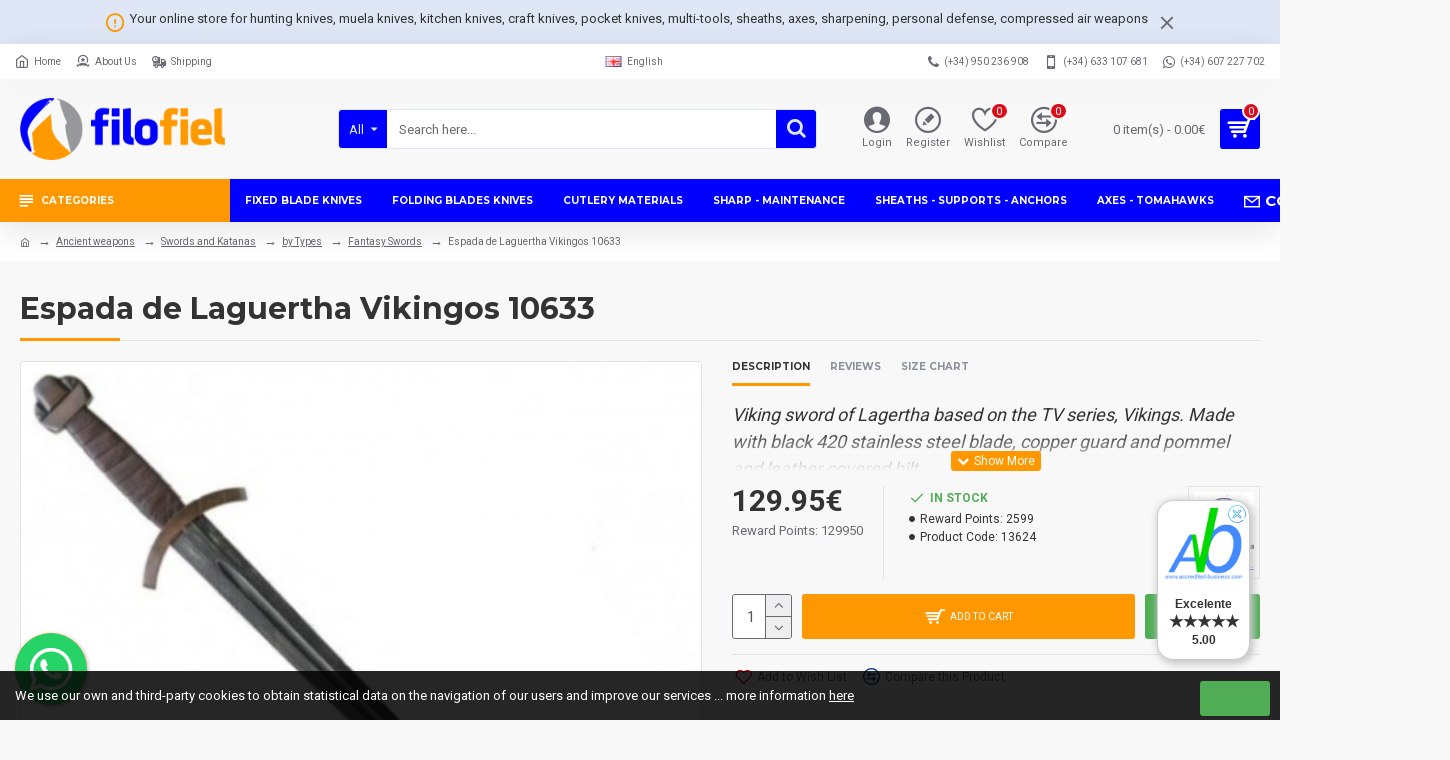

--- FILE ---
content_type: text/html; charset=utf-8
request_url: https://www.filofiel.com/en/ancient-weapons/swords/by-types-1/fantasy-swords/espada-de-laguertha-vikingos-10633
body_size: 58541
content:
<!DOCTYPE html>
<html dir="ltr" lang="en" class="desktop mac chrome chrome131 webkit oc30 is-guest store-0 skin-1 desktop-header-active mobile-sticky route-product-product product-13624 layout-2" data-jv="3.0.26" data-ov="3.0.3.1">
<head typeof="og:website">
<meta charset="UTF-8" />
<meta name="viewport" content="width=device-width, initial-scale=1.0">
<meta http-equiv="X-UA-Compatible" content="IE=edge">
<link rel="icon" type="image/png" sizes="16x16" href="https://www.cuchilleriaonline.ml/image/catalog/favicon-16x16.png">
<title>Espada de Laguertha Vikingos 10633 -  by Types | Fantasy Swords</title>
<base href="https://www.filofiel.com/" />
<meta name="description" content="Viking sword of Lagertha based on the TV series, Vikings. Made with black 420 stainless steel blade, copper guard and pommel and leather covered hilt. Includes decorated wooden stand for wall hanging. Overall length: 92c" />
<meta name="keywords" content="espada de laguertha vikingos 10633, 13624, fantasy swords" />
<meta name="twitter:card" content="summary"/>
<meta name="twitter:title" content="Espada de Laguertha Vikingos 10633"/>
<meta name="twitter:image" content="https://www.filofiel.com/image/cache/cache/13001-14000/13624/main/9e41-espada-vikinga-de-lagertha-0-3-200x200.jpg"/>
<meta name="twitter:image:width" content="200"/>
<meta name="twitter:image:height" content="200"/>
<meta name="twitter:description" content="Viking sword of Lagertha based on the TV series, Vikings. Made with black 420 stainless steel blade, copper guard and pommel and leather covered hilt.Includes decorated wooden stand for wall hanging.Overall length: 92cmBlade: 71cm"/>
<script>window['Journal'] = {"isPopup":false,"isPhone":false,"isTablet":false,"isDesktop":true,"filterUrlValuesSeparator":",","countdownDay":"Day","countdownHour":"Hour","countdownMin":"Min","countdownSec":"Sec","globalPageColumnLeftTabletStatus":false,"globalPageColumnRightTabletStatus":false,"scrollTop":true,"scrollToTop":false,"notificationHideAfter":"2000","quickviewPageStyleCloudZoomStatus":true,"quickviewPageStyleAdditionalImagesCarousel":true,"quickviewPageStyleAdditionalImagesCarouselStyleSpeed":"500","quickviewPageStyleAdditionalImagesCarouselStyleAutoPlay":false,"quickviewPageStyleAdditionalImagesCarouselStylePauseOnHover":true,"quickviewPageStyleAdditionalImagesCarouselStyleDelay":"3000","quickviewPageStyleAdditionalImagesCarouselStyleLoop":false,"quickviewPageStyleAdditionalImagesHeightAdjustment":"5","quickviewPageStylePriceUpdate":true,"quickviewPageStyleOptionsSelect":"all","quickviewText":"Quickview","mobileHeaderOn":"tablet","subcategoriesCarouselStyleSpeed":"500","subcategoriesCarouselStyleAutoPlay":false,"subcategoriesCarouselStylePauseOnHover":true,"subcategoriesCarouselStyleDelay":"3000","subcategoriesCarouselStyleLoop":false,"productPageStyleImageCarouselStyleSpeed":"500","productPageStyleImageCarouselStyleAutoPlay":false,"productPageStyleImageCarouselStylePauseOnHover":true,"productPageStyleImageCarouselStyleDelay":"3000","productPageStyleImageCarouselStyleLoop":false,"productPageStyleCloudZoomStatus":true,"productPageStyleCloudZoomPosition":"inner","productPageStyleAdditionalImagesCarousel":false,"productPageStyleAdditionalImagesCarouselStyleSpeed":"500","productPageStyleAdditionalImagesCarouselStyleAutoPlay":true,"productPageStyleAdditionalImagesCarouselStylePauseOnHover":true,"productPageStyleAdditionalImagesCarouselStyleDelay":"3000","productPageStyleAdditionalImagesCarouselStyleLoop":false,"productPageStyleAdditionalImagesHeightAdjustment":"5","productPageStylePriceUpdate":true,"productPageStyleOptionsSelect":"all","infiniteScrollStatus":true,"infiniteScrollOffset":"4","infiniteScrollLoadPrev":"Load Previous Products","infiniteScrollLoadNext":"Load Next Products","infiniteScrollLoading":"Loading...","infiniteScrollNoneLeft":"You have reached the end of the list.","headerHeight":"100","headerCompactHeight":"50","mobileMenuOn":"","searchStyleSearchAutoSuggestStatus":true,"searchStyleSearchAutoSuggestDescription":true,"stickyStatus":true,"stickyFullHomePadding":false,"stickyFullwidth":true,"stickyAt":"","stickyHeight":"","headerTopBarHeight":"35","topBarStatus":true,"headerType":"classic","headerMobileHeight":"60","headerMobileStickyStatus":true,"headerMobileTopBarVisibility":true,"headerMobileTopBarHeight":"30","notification":[{"m":137,"c":"017df752"}],"headerNotice":[{"m":56,"c":"672341ef"}],"columnsCount":0};</script>
<script>(function () {
	if (Journal['isPhone']) {
		return;
	}

	var wrappers = ['search', 'cart', 'cart-content', 'logo', 'language', 'currency'];
	var documentClassList = document.documentElement.classList;

	function extractClassList() {
		return ['desktop', 'tablet', 'phone', 'desktop-header-active', 'mobile-header-active', 'mobile-menu-active'].filter(function (cls) {
			return documentClassList.contains(cls);
		});
	}

	function mqr(mqls, listener) {
		Object.keys(mqls).forEach(function (k) {
			mqls[k].addListener(listener);
		});

		listener();
	}

	function mobileMenu() {
		console.warn('mobile menu!');

		var element = document.querySelector('#main-menu');
		var wrapper = document.querySelector('.mobile-main-menu-wrapper');

		if (element && wrapper) {
			wrapper.appendChild(element);
		}

		document.querySelector('.main-menu').classList.add('accordion-menu');

		document.querySelectorAll('.main-menu .dropdown-toggle').forEach(function (element) {
			element.classList.remove('dropdown-toggle');
			element.classList.add('collapse-toggle');
			element.removeAttribute('data-toggle');
		});

		document.querySelectorAll('.main-menu .dropdown-menu').forEach(function (element) {
			element.classList.remove('dropdown-menu');
			element.classList.remove('j-dropdown');
			element.classList.add('collapse');
		});
	}

	function desktopMenu() {
		console.warn('desktop menu!');

		var element = document.querySelector('#main-menu');
		var wrapper = document.querySelector('.desktop-main-menu-wrapper');

		if (element && wrapper) {
			wrapper.insertBefore(element, document.querySelector('#main-menu-2'));
		}

		document.querySelector('.main-menu').classList.remove('accordion-menu');

		document.querySelectorAll('.main-menu .collapse-toggle').forEach(function (element) {
			element.classList.add('dropdown-toggle');
			element.classList.remove('collapse-toggle');
			element.setAttribute('data-toggle', 'dropdown');
		});

		document.querySelectorAll('.main-menu .collapse').forEach(function (element) {
			element.classList.add('dropdown-menu');
			element.classList.add('j-dropdown');
			element.classList.remove('collapse');
		});

		document.body.classList.remove('mobile-wrapper-open');
	}

	function mobileHeader() {
		console.warn('mobile header!');

		Object.keys(wrappers).forEach(function (k) {
			var element = document.querySelector('#' + wrappers[k]);
			var wrapper = document.querySelector('.mobile-' + wrappers[k] + '-wrapper');

			if (element && wrapper) {
				wrapper.appendChild(element);
			}

			if (wrappers[k] === 'cart-content') {
				element.classList.remove('j-dropdown');
				element.classList.remove('dropdown-menu');
			}
		});

		var search = document.querySelector('#search');
		var cart = document.querySelector('#cart');

		if (search && (Journal['searchStyle'] === 'full')) {
			search.classList.remove('full-search');
			search.classList.add('mini-search');
		}

		if (cart && (Journal['cartStyle'] === 'full')) {
			cart.classList.remove('full-cart');
			cart.classList.add('mini-cart')
		}
	}

	function desktopHeader() {
		console.warn('desktop header!');

		Object.keys(wrappers).forEach(function (k) {
			var element = document.querySelector('#' + wrappers[k]);
			var wrapper = document.querySelector('.desktop-' + wrappers[k] + '-wrapper');

			if (wrappers[k] === 'cart-content') {
				element.classList.add('j-dropdown');
				element.classList.add('dropdown-menu');
				document.querySelector('#cart').appendChild(element);
			} else {
				if (element && wrapper) {
					wrapper.appendChild(element);
				}
			}
		});

		var search = document.querySelector('#search');
		var cart = document.querySelector('#cart');

		if (search && (Journal['searchStyle'] === 'full')) {
			search.classList.remove('mini-search');
			search.classList.add('full-search');
		}

		if (cart && (Journal['cartStyle'] === 'full')) {
			cart.classList.remove('mini-cart');
			cart.classList.add('full-cart');
		}

		documentClassList.remove('mobile-cart-content-container-open');
		documentClassList.remove('mobile-main-menu-container-open');
		documentClassList.remove('mobile-overlay');
	}

	function moveElements(classList) {
		if (classList.includes('mobile-header-active')) {
			mobileHeader();
			mobileMenu();
		} else if (classList.includes('mobile-menu-active')) {
			desktopHeader();
			mobileMenu();
		} else {
			desktopHeader();
			desktopMenu();
		}
	}

	var mqls = {
		phone: window.matchMedia('(max-width: 768px)'),
		tablet: window.matchMedia('(max-width: 1023px)'),
		menu: window.matchMedia('(max-width: ' + Journal['mobileMenuOn'] + 'px)')
	};

	mqr(mqls, function () {
		var oldClassList = extractClassList();

		if (Journal['isDesktop']) {
			if (mqls.phone.matches) {
				documentClassList.remove('desktop');
				documentClassList.remove('tablet');
				documentClassList.add('mobile');
				documentClassList.add('phone');
			} else if (mqls.tablet.matches) {
				documentClassList.remove('desktop');
				documentClassList.remove('phone');
				documentClassList.add('mobile');
				documentClassList.add('tablet');
			} else {
				documentClassList.remove('mobile');
				documentClassList.remove('phone');
				documentClassList.remove('tablet');
				documentClassList.add('desktop');
			}

			if (documentClassList.contains('phone') || (documentClassList.contains('tablet') && Journal['mobileHeaderOn'] === 'tablet')) {
				documentClassList.remove('desktop-header-active');
				documentClassList.add('mobile-header-active');
			} else {
				documentClassList.remove('mobile-header-active');
				documentClassList.add('desktop-header-active');
			}
		}

		if (documentClassList.contains('desktop-header-active') && mqls.menu.matches) {
			documentClassList.add('mobile-menu-active');
		} else {
			documentClassList.remove('mobile-menu-active');
		}

		var newClassList = extractClassList();

		if (oldClassList.join(' ') !== newClassList.join(' ')) {
			if (document.readyState === 'loading') {
				document.addEventListener('DOMContentLoaded', function () {
					moveElements(newClassList);
				});
			} else {
				moveElements(newClassList);
			}
		}
	});

})();

(function () {
	var cookies = {};
	var style = document.createElement('style');
	var documentClassList = document.documentElement.classList;

	document.head.appendChild(style);

	document.cookie.split('; ').forEach(function (c) {
		var cc = c.split('=');
		cookies[cc[0]] = cc[1];
	});

	if (Journal['popup']) {
		for (var i in Journal['popup']) {
			if (!cookies['p-' + Journal['popup'][i]['c']]) {
				documentClassList.add('popup-open');
				documentClassList.add('popup-center');
				break;
			}
		}
	}

	if (Journal['notification']) {
		for (var i in Journal['notification']) {
			if (cookies['n-' + Journal['notification'][i]['c']]) {
				style.sheet.insertRule('.module-notification-' + Journal['notification'][i]['m'] + '{ display:none }');
			}
		}
	}

	if (Journal['headerNotice']) {
		for (var i in Journal['headerNotice']) {
			if (cookies['hn-' + Journal['headerNotice'][i]['c']]) {
				style.sheet.insertRule('.module-header_notice-' + Journal['headerNotice'][i]['m'] + '{ display:none }');
			}
		}
	}

	if (Journal['layoutNotice']) {
		for (var i in Journal['layoutNotice']) {
			if (cookies['hn-' + Journal['layoutNotice'][i]['c']]) {
				style.sheet.insertRule('.module-layout_notice-' + Journal['layoutNotice'][i]['m'] + '{ display:none }');
			}
		}
	}
})();
</script>
<script>WebFontConfig = { google: { families: ["Montserrat:700,400:latin-ext","Roboto:400,700:latin-ext"] } };</script>
<link href="catalog/view/javascript/bootstrap/css/bootstrap.min.css?v=3.0.26" type="text/css" rel="stylesheet" media="all" />
<link href="catalog/view/javascript/font-awesome/css/font-awesome.min.css?v=3.0.26" type="text/css" rel="stylesheet" media="all" />
<link href="catalog/view/theme/journal3/icons/style.css?v=3.0.26" type="text/css" rel="stylesheet" media="all" />
<link href="catalog/view/theme/journal3/lib/imagezoom/imagezoom.min.css?v=3.0.26" type="text/css" rel="stylesheet" media="all" />
<link href="catalog/view/theme/journal3/lib/lightgallery/css/lightgallery.min.css?v=3.0.26" type="text/css" rel="stylesheet" media="all" />
<link href="catalog/view/theme/journal3/lib/swiper/swiper.min.css?v=3.0.26" type="text/css" rel="stylesheet" media="all" />
<link href="catalog/view/theme/journal3/stylesheet/style.css?v=3.0.26" type="text/css" rel="stylesheet" media="all" />
<link href="catalog/view/javascript/jquery/magnific/magnific-popup.css?v=3.0.26" type="text/css" rel="stylesheet" media="all" />
<link href="catalog/view/javascript/jquery/datetimepicker/bootstrap-datetimepicker.min.css?v=3.0.26" type="text/css" rel="stylesheet" media="all" />
<link href="catalog/view/javascript/magnific-popup-psa/popup-effect.css?v=3.0.26" type="text/css" rel="stylesheet" media="all" />
<link href="catalog/view/javascript/magnific-popup-psa/notify-form.css?v=3.0.26" type="text/css" rel="stylesheet" media="all" />
<link href="https://s3-eu-west-1.amazonaws.com/shop-assets.sequrapi.com/base/css/sequrapayment.css?v=3.0.26" type="text/css" rel="stylesheet" media="all" />

        
      
<link href="https://www.filofiel.com/en/ancient-weapons/swords/by-types-1/fantasy-swords/espada-de-laguertha-vikingos-10633" rel="canonical" />
<link href="https://www.filofiel.com/image/catalog/favicon-16x16.png" rel="icon" />
<!-- Statcounter code for Filo Fiel http://filofiel.com/ on
OpenCart -->
<script type="text/javascript">
var sc_project=7202493; 
var sc_invisible=1; 
var sc_security="cc3148b4"; 
</script>
<script type="text/javascript"
src="https://www.statcounter.com/counter/counter.js"
async></script>
<noscript><div class="statcounter"><a title="Web Analytics"
href="https://statcounter.com/" target="_blank"><img
class="statcounter"
src="https://c.statcounter.com/7202493/0/cc3148b4/1/"
alt="Web Analytics"
referrerPolicy="no-referrer-when-downgrade"></a></div></noscript>
<!-- End of Statcounter Code -->
<style>

.blog-post .post-details .post-stats {
	white-space: nowrap; overflow-x: auto; overflow-y: hidden; 
	-webkit-overflow-scrolling:touch;; 
	color: rgba(105, 105, 115, 1); 
	margin-top: 15px; 
	margin-bottom: 35px
}
.blog-post .post-details .post-stats .p-category {
	flex-wrap:nowrap; 
	display:inline-flex
}
.mobile .blog-post .post-details .post-stats {
	overflow-x: scroll
}
.blog-post .post-details .post-stats::-webkit-scrollbar {
	-webkit-appearance: none; height: 3px; 
	height:5px; width: 5px
}
.blog-post .post-details .post-stats::-webkit-scrollbar-track {
	background-color: white
}
.blog-post .post-details .post-stats::-webkit-scrollbar-thumb {
	background-color: #999; 
	background-color: rgba(255, 152, 0, 1)
}
.blog-post .post-details .post-stats .p-posted {
	display:inline-flex
}
.blog-post .post-details .post-stats .p-author {
	display:inline-flex
}
.blog-post .post-details .post-stats .p-date {
	display:inline-flex
}
.p-date-image {
	color: rgba(255, 255, 255, 1); 
	font-weight: 700; 
	background: rgba(15, 58, 141, 1); 
	margin: 7px; 
	border-radius: 3px
}
.blog-post .post-details .post-stats .p-comment {
	display:inline-flex
}
.blog-post .post-details .post-stats .p-view {
	display:inline-flex
}
.post-details {
	padding-bottom: 20px
}
.post-content > p {
	margin-bottom:10px
}
.post-content {
	font-size: 15px; 
	column-count:initial; 
	column-gap:50px; 
	column-rule-style: none
}
.post-image {
	display:block; 
	text-align:left; float:none
}
.post-image img {
	border-radius: 10px; 
	box-shadow: 0 5px 50px -10px rgba(0, 0, 0, 0.05)
}
.blog-post .tags {
	margin-top: 15px; 
	justify-content:flex-start; 
	font-size: 10px; 
	font-weight: 700; 
	justify-content:center
}
.blog-post .tags a, .blog-post .tags-title {
	margin-right: 8px; 
	margin-bottom: 8px
}
.blog-post .tags b {
	display: none
}
.blog-post .tags a {
	border-radius: 10px; 
	padding-right: 8px; 
	padding-left: 8px; 
	font-size: 10px; 
	color: rgba(230, 230, 230, 1); 
	font-weight: 400; 
	text-decoration: none; 
	background: rgba(44, 54, 64, 1)
}
.blog-post .tags a:hover {
	color: rgba(255, 255, 255, 1); 
	background: rgba(15, 58, 141, 1)
}
.post-comments {
	margin-top: 20px
}
.reply-btn.btn, .reply-btn.btn:visited {
	font-size: 10px; 
	color: rgba(255, 255, 255, 1); 
	font-weight: 400; 
	text-transform: uppercase
}
.reply-btn.btn:hover {
	color: rgba(255, 255, 255, 1) !important; 
	background: rgba(0, 0, 255, 1) !important
}
.reply-btn.btn:active, .reply-btn.btn:hover:active, .reply-btn.btn:focus:active {
	color: rgba(255, 255, 255, 1) !important; 
	background: rgba(15, 58, 141, 1) !important; 
	box-shadow: inset 0 0 5px rgba(0, 0, 0, 0.1)
}
.reply-btn.btn:focus {
	color: rgba(255, 255, 255, 1) !important; 
	box-shadow: inset 0 0 5px rgba(0, 0, 0, 0.1)
}
.reply-btn.btn {
	background: rgba(255, 152, 0, 1); 
	border-width: 2px; 
	padding: 13px; 
	padding-right: 18px; 
	padding-left: 18px; 
	border-radius: 3px !important
}
.desktop .reply-btn.btn:hover {
	box-shadow: 0 10px 30px rgba(0, 0, 0, 0.1)
}
.post-comment {
	margin-bottom:30px; 
	padding-bottom: 15px; 
	border-width: 0; 
	border-bottom-width: 1px; 
	border-style: solid
}
.post-reply {
	margin-top: 15px; 
	margin-left: 60px; 
	padding-top: 20px; 
	border-width: 0; 
	border-top-width: 1px; 
	border-style: solid
}
.user-avatar {
	display:block; 
	margin-right: 15px; 
	border-radius: 50%
}
.module-blog_comments .side-image {
	display:block
}
.post-comment .user-name {
	font-size: 18px; 
	font-weight: 700
}
.post-comment .user-data div {
	font-size: 12px
}
.post-comment .user-site::before {
	left: -1px
}
.post-comment .user-data .user-date {
	display: inline-flex
}
.post-comment .user-data .user-time {
	display: inline-flex
}
.comment-form .form-group:not(.required) {
	display: flex
}
.user-data .user-site {
	display: inline-flex
}
.main-posts.post-grid .post-layout.swiper-slide {
	margin-right: 0px; 
	width: calc((100% - 0 * 0px) / 1 - 0.01px)
}
.main-posts.post-grid .post-layout:not(.swiper-slide) {
	padding: 0px; 
	width: calc(100% / 1 - 0.01px)
}
.one-column #content .main-posts.post-grid .post-layout.swiper-slide {
	margin-right: 20px; 
	width: calc((100% - 1 * 20px) / 2 - 0.01px)
}
.one-column #content .main-posts.post-grid .post-layout:not(.swiper-slide) {
	padding: 10px; 
	width: calc(100% / 2 - 0.01px)
}
.two-column #content .main-posts.post-grid .post-layout.swiper-slide {
	margin-right: 0px; 
	width: calc((100% - 0 * 0px) / 1 - 0.01px)
}
.two-column #content .main-posts.post-grid .post-layout:not(.swiper-slide) {
	padding: 0px; 
	width: calc(100% / 1 - 0.01px)
}
.side-column .main-posts.post-grid .post-layout.swiper-slide {
	margin-right: 0px; 
	width: calc((100% - 0 * 0px) / 1 - 0.01px)
}
.side-column .main-posts.post-grid .post-layout:not(.swiper-slide) {
	padding: 0px; 
	width: calc(100% / 1 - 0.01px)
}
.main-posts.post-grid {
	margin: -10px
}
.post-grid .post-thumb {
	background: rgba(255, 255, 255, 1); 
	border-radius: 7px
}
.desktop .post-grid .post-thumb:hover {
	box-shadow: 0 10px 30px rgba(0, 0, 0, 0.1)
}
.post-grid .post-thumb:hover .image img {
	transform:scale(1.15)
}
.post-grid .post-thumb .caption {
	position:relative; bottom:auto; width:auto
}
.post-grid .post-thumb .name {
	display:flex; 
	width:auto; margin-left: auto; margin-right: auto; 
	justify-content:center; margin-left: auto; margin-right: auto; 
	margin-top: 12px; 
	margin-bottom: 12px
}
.post-grid .post-thumb .name a {
	white-space: nowrap; overflow: hidden; text-overflow: ellipsis; 
	font-family: 'Montserrat'; 
	font-weight: 700; 
	font-size: 18px; 
	color: rgba(58, 71, 84, 1)
}
.post-grid .post-thumb .description {
	display:block; 
	color: rgba(105, 105, 115, 1); 
	text-align: center; 
	padding-right: 15px; 
	padding-left: 15px
}
.post-grid .post-thumb .button-group {
	display:flex; 
	justify-content:center; 
	padding: 15px
}
.post-grid .post-thumb .btn-read-more::before {
	display:inline-block
}
.post-grid .post-thumb .btn-read-more::after {
	display:inline-block; 
	content: '\e5c8' !important; 
	font-family: icomoon !important
}
.post-grid .post-thumb .btn-read-more .btn-text {
	display:inline-block; padding:0 .4em
}
.post-grid .post-thumb .btn-read-more.btn, .post-grid .post-thumb .btn-read-more.btn:visited {
	font-size: 12px; 
	color: rgba(105, 105, 115, 1); 
	text-transform: none
}
.post-grid .post-thumb .btn-read-more.btn:hover {
	color: rgba(255, 152, 0, 1) !important; 
	background: none !important
}
.post-grid .post-thumb .btn-read-more.btn:active, .post-grid .post-thumb .btn-read-more.btn:hover:active, .post-grid .post-thumb .btn-read-more.btn:focus:active {
	color: rgba(255, 152, 0, 1) !important; 
	background: none !important; 
	box-shadow: none
}
.post-grid .post-thumb .btn-read-more.btn:focus {
	color: rgba(255, 152, 0, 1) !important; 
	background: none; 
	box-shadow: none
}
.post-grid .post-thumb .btn-read-more.btn {
	background: none; 
	border-style: none; 
	padding: 3px; 
	box-shadow: none
}
.desktop .post-grid .post-thumb .btn-read-more.btn:hover {
	box-shadow: none
}
.post-grid .post-thumb .post-stats {
	display:flex; 
	justify-content:center; 
	position:absolute; transform: translateY(-100%); width:100%; 
	background: rgba(240, 242, 245, 0.9); 
	padding: 7px
}
.post-grid .post-thumb .post-stats .p-author {
	display:flex
}
.post-grid .post-thumb .p-date {
	display:flex
}
.post-grid .post-thumb .post-stats .p-comment {
	display:flex
}
.post-grid .post-thumb .post-stats .p-view {
	display:flex
}
.post-list .post-layout:not(.swiper-slide) {
	margin-bottom:30px
}
.post-list .post-thumb .caption {
	flex-basis:200px; 
	background: rgba(248, 248, 248, 1); 
	padding: 20px; 
	padding-top: 15px
}
.desktop .post-list .post-thumb:hover {
	box-shadow: 0 15px 90px -10px rgba(0, 0, 0, 0.2)
}
.post-list .post-thumb:hover .image img {
	transform:scale(1.15)
}
.post-list .post-thumb .name {
	display:flex; 
	width:auto; margin-left: auto; margin-right: auto; 
	justify-content:flex-start; margin-left: 0; margin-right: auto
}
.post-list .post-thumb .name a {
	white-space: normal; overflow: visible; text-overflow: initial; 
	font-family: 'Montserrat'; 
	font-weight: 700; 
	font-size: 22px
}
.post-list .post-thumb .description {
	display:block; 
	color: rgba(105, 105, 115, 1); 
	padding-top: 5px; 
	padding-bottom: 5px; 
	margin-top: 10px; 
	margin-bottom: 10px
}
.post-list .post-thumb .button-group {
	display:flex; 
	justify-content:flex-start
}
.post-list .post-thumb .btn-read-more::before {
	display:inline-block
}
.post-list .post-thumb .btn-read-more .btn-text {
	display:inline-block; padding:0 .4em
}
.post-list .post-thumb .btn-read-more::after {
	content: '\e5c8' !important; 
	font-family: icomoon !important
}
.post-list .post-thumb .btn-read-more.btn, .post-list .post-thumb .btn-read-more.btn:visited {
	font-size: 10px; 
	color: rgba(44, 54, 64, 1); 
	font-weight: 400; 
	text-transform: uppercase
}
.post-list .post-thumb .btn-read-more.btn:hover {
	color: rgba(255, 255, 255, 1) !important; 
	background: rgba(0, 0, 255, 1) !important
}
.post-list .post-thumb .btn-read-more.btn:active, .post-list .post-thumb .btn-read-more.btn:hover:active, .post-list .post-thumb .btn-read-more.btn:focus:active {
	color: rgba(255, 255, 255, 1) !important; 
	background: rgba(15, 58, 141, 1) !important; 
	border-color: rgba(15, 58, 141, 1) !important; 
	box-shadow: inset 0 0 5px rgba(0, 0, 0, 0.1)
}
.post-list .post-thumb .btn-read-more.btn:focus {
	color: rgba(255, 255, 255, 1) !important; 
	box-shadow: inset 0 0 5px rgba(0, 0, 0, 0.1)
}
.post-list .post-thumb .btn-read-more.btn {
	background: none; 
	border-width: 1px; 
	border-style: solid; 
	border-color: rgba(105, 105, 115, 1); 
	padding: 12px; 
	padding-right: 15px; 
	padding-left: 15px
}
.post-list .post-thumb .btn-read-more.btn:hover, .post-list .post-thumb .btn-read-more.btn:active:hover {
	border-color: rgba(0, 0, 255, 1)
}
.desktop .post-list .post-thumb .btn-read-more.btn:hover {
	box-shadow: 0 10px 30px rgba(0, 0, 0, 0.1)
}
.post-list .post-thumb .post-stats {
	display:flex; 
	justify-content:flex-start; 
	margin-bottom: 5px
}
.post-list .post-thumb .post-stats .p-author {
	display:block
}
.post-list .post-thumb .p-date {
	display:flex
}
.post-list .post-thumb .post-stats .p-comment {
	display:block
}
.post-list .post-thumb .post-stats .p-view {
	display:flex
}
.blog-feed span {
	display: block
}
.blog-feed {
	display: inline-flex; 
	margin-right:30px; 
	margin-top:-5px
}
.blog-feed::before {
	content: '\f143' !important; 
	font-family: icomoon !important; 
	font-size: 14px; 
	color: rgba(255, 152, 0, 1)
}
.countdown {
	font-family: 'Montserrat'; 
	font-weight: 400; 
	font-size: 15px; 
	color: rgba(51, 51, 51, 1); 
	background: rgba(240, 242, 245, 1); 
	border-radius: 3px; 
	width:90%
}
.countdown div span {
	color: rgba(105, 105, 115, 1)
}
.countdown > div {
	border-style: solid; 
	border-color: rgba(226, 226, 226, 1)
}
.boxed-layout .site-wrapper {
	overflow:hidden
}
.boxed-layout .header {
	padding:0 20px
}
.boxed-layout .breadcrumb {
	padding-left:20px; padding-right:20px
}
.wrapper, .mega-menu-content, .site-wrapper > .container, .grid-cols,.desktop-header-active .is-sticky .header .desktop-main-menu-wrapper, .desktop-header-active .is-sticky .sticky-fullwidth-bg,.boxed-layout .site-wrapper, .breadcrumb, .title-wrapper, .page-title > span, .desktop-header-active .header .top-bar, .desktop-header-active .header .mid-bar, .desktop-main-menu-wrapper {
	max-width: 1280px
}
.desktop-main-menu-wrapper .main-menu > .j-menu > .first-dropdown::before {
	transform: translateX(calc(0px - (100vw - 1280px) / 2))
}
html[dir='rtl'] .desktop-main-menu-wrapper .main-menu > .j-menu > .first-dropdown::before {
	transform: none; right:calc(0px - (100vw - 1280px) / 2)
}
.desktop-main-menu-wrapper .main-menu > .j-menu > .first-dropdown.mega-custom::before {
	transform: translateX(calc(0px - (200vw - 1280px) / 2))
}
html[dir='rtl'] .desktop-main-menu-wrapper .main-menu > .j-menu > .first-dropdown.mega-custom::before {
	transform: none; right:calc(0px - (200vw - 1280px) / 2)
}
body {
	background: rgba(248, 248, 248, 1); 
	font-family: 'Roboto'; 
	font-weight: 400; 
	font-size: 13px; 
	line-height: 1.5; 
	-webkit-font-smoothing: antialiased
}
#content {
	padding-bottom: 20px
}
html:not(.phone).column-left #content {
	padding-left:30px
}
html:not(.phone).column-right #content {
	padding-right:30px
}
.side-column {
	max-width: 260px; 
	padding: 30px; 
	padding-top: 0px; 
	padding-left: 0px
}
.one-column #content {
	max-width: calc(100% - 260px)
}
.two-column #content {
	max-width: calc(100% - 260px * 2)
}
#column-left {
	border-width: 0; 
	border-right-width: 1px; 
	border-style: solid; 
	border-color: rgba(226, 226, 226, 1)
}
#column-right {
	border-width: 0; 
	border-left-width: 1px; 
	border-style: solid; 
	border-color: rgba(226, 226, 226, 1); 
	padding: 30px; 
	padding-top: 0px; 
	padding-right: 0px
}
.page-title {
	display: block
}
.dropdown.drop-menu > .j-dropdown {
	left:0; right:auto; transform: translate3d(0, -10px, 0)
}
.dropdown.drop-menu.animating > .j-dropdown {
	left:0; right:auto; transform: none
}
.dropdown.drop-menu > .j-dropdown::before {
	left:10px; right:auto; transform: translateX(0);
}
.dropdown.dropdown .j-menu .dropdown > a > .count-badge {
	margin-right:0
}
.dropdown.dropdown .j-menu .dropdown > a > .count-badge + .open-menu + .menu-label {
	margin-left:7px
}
.dropdown.dropdown .j-menu .dropdown > a::after {
	display: block
}
.dropdown.dropdown .j-menu > li > a {
	font-size: 13px; 
	color: rgba(58, 71, 84, 1); 
	font-weight: 400; 
	background: rgba(255, 255, 255, 1); 
	padding: 10px; 
	padding-left: 15px
}
.dropdown.dropdown .j-menu .links-text {
	white-space: normal; overflow: visible; text-overflow: initial
}
.dropdown.dropdown .j-menu > li > a::before {
	margin-right: 7px; 
	min-width:20px; 
	font-size:18px
}
.desktop .dropdown.dropdown .j-menu > li:hover > a, .dropdown.dropdown .j-menu > li.active > a {
	background: rgba(240, 242, 245, 1)
}
.dropdown.dropdown .j-menu > li > a, .dropdown.dropdown.accordion-menu .menu-item > a + div, .dropdown.dropdown .accordion-menu .menu-item > a + div {
	border-style: none
}
.dropdown.dropdown .j-menu a .count-badge {
	display: none; 
	position: relative
}
.dropdown.dropdown:not(.mega-menu) .j-dropdown {
	min-width:200px
}
.dropdown.dropdown:not(.mega-menu) .j-menu {
	box-shadow: 30px 40px 90px -10px rgba(0, 0, 0, 0.2)
}
.dropdown.dropdown .j-dropdown::before {
	display: block; 
	border-bottom-color: rgba(255, 255, 255, 1); 
	margin-left:7px; 
	margin-top:-10px
}
legend {
	font-family: 'Montserrat'; 
	font-weight: 700; 
	font-size: 17px; 
	margin-bottom: 15px; 
	white-space: normal; overflow: visible; text-overflow: initial; 
	font-family: 'Montserrat'; 
	font-weight: 700; 
	font-size: 17px; 
	margin-bottom: 15px; 
	white-space: normal; overflow: visible; text-overflow: initial
}
legend::after {
	content:''; display:block; position:relative; 
	margin-top:10px; 
	content:''; display:block; position:relative; 
	margin-top:10px
}
legend.page-title > span::after {
	content:''; display:block; position:relative; 
	margin-top:10px; 
	content:''; display:block; position:relative; 
	margin-top:10px
}
legend::after, legend.page-title > span::after {
	width:50px; 
	height:2px; 
	background: rgba(255, 152, 0, 1); 
	width:50px; 
	height:2px; 
	background: rgba(255, 152, 0, 1)
}
.title {
	font-family: 'Montserrat'; 
	font-weight: 700; 
	font-size: 17px; 
	margin-bottom: 15px; 
	white-space: normal; overflow: visible; text-overflow: initial
}
.title::after {
	content:''; display:block; position:relative; 
	margin-top:10px
}
.title.page-title > span::after {
	content:''; display:block; position:relative; 
	margin-top:10px
}
.title::after, .title.page-title > span::after {
	width:50px; 
	height:2px; 
	background: rgba(255, 152, 0, 1)
}
html:not(.popup) .page-title {
	font-size: 30px; 
	font-weight: 700; 
	border-width: 0; 
	border-bottom-width: 1px; 
	border-style: solid; 
	border-color: rgba(226, 226, 226, 1); 
	margin-top: 30px; 
	margin-bottom: 30px; 
	white-space: normal; overflow: visible; text-overflow: initial
}
html:not(.popup) .page-title::after {
	content:''; display:block; position:relative; 
	margin-top:10px
}
html:not(.popup) .page-title.page-title > span::after {
	content:''; display:block; position:relative; 
	margin-top:10px
}
html:not(.popup) .page-title::after, html:not(.popup) .page-title.page-title > span::after {
	width:100px; 
	height:3px; 
	background: rgba(255, 152, 0, 1)
}
.menu-label {
	color: rgba(255, 255, 255, 1); 
	font-weight: 400; 
	text-transform: none; 
	background: rgba(255, 152, 0, 1); 
	padding: 1px; 
	padding-right: 5px; 
	padding-left: 5px
}
.btn, .btn:visited {
	font-size: 10px; 
	color: rgba(255, 255, 255, 1); 
	font-weight: 400; 
	text-transform: uppercase
}
.btn:hover {
	color: rgba(255, 255, 255, 1) !important; 
	background: rgba(0, 0, 255, 1) !important
}
.btn:active, .btn:hover:active, .btn:focus:active {
	color: rgba(255, 255, 255, 1) !important; 
	background: rgba(15, 58, 141, 1) !important; 
	box-shadow: inset 0 0 5px rgba(0, 0, 0, 0.1)
}
.btn:focus {
	color: rgba(255, 255, 255, 1) !important; 
	box-shadow: inset 0 0 5px rgba(0, 0, 0, 0.1)
}
.btn {
	background: rgba(255, 152, 0, 1); 
	border-width: 2px; 
	padding: 13px; 
	padding-right: 18px; 
	padding-left: 18px; 
	border-radius: 3px !important
}
.desktop .btn:hover {
	box-shadow: 0 10px 30px rgba(0, 0, 0, 0.1)
}
.btn-secondary.btn {
	background: rgba(0, 0, 255, 1)
}
.btn-secondary.btn:hover {
	background: rgba(255, 152, 0, 1) !important
}
.btn-success.btn {
	background: rgba(80, 173, 85, 1)
}
.btn-success.btn:hover {
	background: rgba(0, 0, 255, 1) !important
}
.btn-danger.btn {
	background: rgba(221, 14, 28, 1)
}
.btn-danger.btn:hover {
	background: rgba(0, 0, 255, 1) !important
}
.btn-warning.btn {
	background: rgba(255, 152, 0, 1)
}
.btn-warning.btn:hover {
	background: rgba(0, 0, 255, 1) !important
}
.btn-info.btn {
	background: rgba(105, 105, 115, 1)
}
.btn-info.btn:hover {
	background: rgba(0, 0, 255, 1) !important
}
.btn-light.btn, .btn-light.btn:visited {
	color: rgba(51, 51, 51, 1)
}
.btn-light.btn {
	background: rgba(238, 238, 238, 1)
}
.btn-light.btn:hover {
	background: rgba(226, 226, 226, 1) !important
}
.btn-dark.btn {
	background: rgba(44, 54, 64, 1)
}
.btn-dark.btn:hover {
	background: rgba(58, 71, 84, 1) !important
}
.buttons {
	margin-top: 20px; 
	font-size: 12px
}
.buttons .pull-right .btn, .buttons .pull-right .btn:visited {
	font-size: 10px; 
	color: rgba(255, 255, 255, 1); 
	font-weight: 400; 
	text-transform: uppercase
}
.buttons .pull-right .btn:hover {
	color: rgba(255, 255, 255, 1) !important; 
	background: rgba(0, 0, 255, 1) !important
}
.buttons .pull-right .btn:active, .buttons .pull-right .btn:hover:active, .buttons .pull-right .btn:focus:active {
	color: rgba(255, 255, 255, 1) !important; 
	background: rgba(15, 58, 141, 1) !important; 
	box-shadow: inset 0 0 5px rgba(0, 0, 0, 0.1)
}
.buttons .pull-right .btn:focus {
	color: rgba(255, 255, 255, 1) !important; 
	box-shadow: inset 0 0 5px rgba(0, 0, 0, 0.1)
}
.buttons .pull-right .btn {
	background: rgba(255, 152, 0, 1); 
	border-width: 2px; 
	padding: 13px; 
	padding-right: 18px; 
	padding-left: 18px; 
	border-radius: 3px !important
}
.desktop .buttons .pull-right .btn:hover {
	box-shadow: 0 10px 30px rgba(0, 0, 0, 0.1)
}
.buttons .pull-left .btn {
	background: rgba(221, 14, 28, 1)
}
.buttons .pull-left .btn:hover {
	background: rgba(0, 0, 255, 1) !important
}
.buttons > div {
	flex:1; 
	width:auto; flex-basis: 0
}
.buttons > div .btn {
	width:100%
}
.buttons .pull-left {
	margin-right:0
}
.buttons > div + div {
	padding-left: 20px
}
.buttons .pull-right:only-child {
	flex:1; 
	margin:0 0 0 auto
}
.buttons .pull-right:only-child .btn {
	 width:100%
}
.buttons input + .btn {
	margin-top:5px
}
.buttons input[type=checkbox] {
	margin-right: 7px !important; 
	margin-left: 3px !important
}
.tags {
	margin-top: 15px; 
	justify-content:flex-start; 
	font-size: 10px; 
	font-weight: 700
}
.tags a, .tags-title {
	margin-right: 8px; 
	margin-bottom: 8px
}
.tags b {
	display: none
}
.tags a {
	border-radius: 10px; 
	padding-right: 8px; 
	padding-left: 8px; 
	font-size: 10px; 
	color: rgba(230, 230, 230, 1); 
	font-weight: 400; 
	text-decoration: none; 
	background: rgba(44, 54, 64, 1)
}
.tags a:hover {
	color: rgba(255, 255, 255, 1); 
	background: rgba(15, 58, 141, 1)
}
.nav-tabs > li > a, .nav-tabs > li.active > a, .nav-tabs > li.active > a:hover, .nav-tabs > li.active > a:focus {
	font-family: 'Montserrat'; 
	font-weight: 700; 
	font-size: 10px; 
	color: rgba(139, 145, 152, 1); 
	text-transform: uppercase
}
.desktop .nav-tabs > li:hover > a, .nav-tabs > li.active > a {
	color: rgba(51, 51, 51, 1)
}
.nav-tabs > li.active > a, .nav-tabs > li.active > a:hover, .nav-tabs > li.active > a:focus {
	color: rgba(51, 51, 51, 1)
}
.nav-tabs > li {
	border-width: 0; 
	border-bottom-width: 3px; 
	border-style: solid; 
	border-color: rgba(0, 0, 0, 0); 
	flex-grow:0
}
.nav-tabs > li.active {
	border-color: rgba(255, 152, 0, 1)
}
.nav-tabs > li.active::after {
	display: none; 
	border-top-width:10px
}
.nav-tabs > li > a {
	justify-content:center; 
	white-space:nowrap; 
	padding: 0px; 
	padding-bottom: 10px
}
.nav-tabs > li > a::before {
	font-size:18px
}
.nav-tabs {
	display:flex; justify-content:flex-start; 
	flex-wrap: nowrap; overflow-x: auto; overflow-y: hidden; 
	-webkit-overflow-scrolling:touch;; 
	min-width:50px
}
.mobile .nav-tabs {
	overflow-x: scroll
}
.nav-tabs::-webkit-scrollbar {
	-webkit-appearance: none; height: 3px; 
	height:1px; width: 1px
}
.nav-tabs::-webkit-scrollbar-track {
	background-color: white; 
	background-color: rgba(238, 238, 238, 1)
}
.nav-tabs::-webkit-scrollbar-thumb {
	background-color: #999; 
	background-color: rgba(139, 145, 152, 1)
}
.nav-tabs > li:not(:last-child) {
	margin-right:20px
}
.tab-container::before {
	display: none
}
.tab-content {
	padding-top: 15px
}
.tab-container {
	display:block
}
.tab-container .nav-tabs {
	flex-direction:row;
}
.alert {
	margin-bottom: 20px
}
.breadcrumb {
	display: block !important; 
	text-align:left; 
	padding: 10px; 
	padding-left: 0px
}
.breadcrumb::before {
	background: rgba(255, 255, 255, 1)
}
.breadcrumb li:first-of-type a i::before {
	content: '\eb69' !important; 
	font-family: icomoon !important; 
	top: 1px
}
.breadcrumb a {
	font-size: 10px; 
	color: rgba(105, 105, 115, 1)
}
.breadcrumb li:last-of-type a {
	color: rgba(105, 105, 115, 1)
}
.breadcrumb > li + li:before {
	content: '→'; 
	color: rgba(105, 105, 115, 1); 
	top: 1px
}
.panel-group .panel-heading a::before {
	content: '\f067' !important; 
	font-family: icomoon !important; 
	margin-right: 3px; 
	order:10
}
.desktop .panel-group .panel-heading:hover a::before {
	color: rgba(0, 0, 255, 1)
}
.panel-group .panel-active .panel-heading a::before {
	content: '\f068' !important; 
	font-family: icomoon !important; 
	color: rgba(15, 58, 141, 1)
}
.panel-group .panel-heading a {
	justify-content:space-between; 
	font-family: 'Montserrat'; 
	font-weight: 700; 
	color: rgba(105, 105, 115, 1); 
	text-transform: uppercase; 
	padding: 15px; 
	padding-right: 5px; 
	padding-left: 0px
}
.panel-group .panel-heading:hover a {
	color: rgba(0, 0, 255, 1)
}
.panel-group .panel-active .panel-heading:hover a, .panel-group .panel-active .panel-heading a {
	color: rgba(15, 58, 141, 1)
}
.panel-group .panel-heading {
	border-width: 0; 
	border-top-width: 1px; 
	border-style: solid; 
	border-color: rgba(226, 226, 226, 1)
}
.panel-group .panel:first-child .panel-heading {
	border-width: 0px
}
.panel-group .panel-body {
	padding-bottom: 20px
}
body h1, body h2, body h3, body h4, body h5, body h6 {
	font-family: 'Montserrat'; 
	font-weight: 700
}
body a {
	color: rgba(0, 0, 255, 1); 
	text-decoration: underline; 
	display:inline-block
}
body a:hover {
	color: rgba(255, 152, 0, 1); 
	text-decoration: none
}
body p {
	margin-bottom: 15px
}
body h1 {
	margin-bottom: 20px
}
body h2 {
	font-size: 30px; 
	margin-bottom: 15px
}
body h3 {
	margin-bottom: 15px
}
body h4 {
	text-transform: uppercase; 
	margin-bottom: 15px
}
body h5 {
	font-size: 22px; 
	color: rgba(139, 145, 152, 1); 
	font-weight: 400; 
	margin-bottom: 20px
}
body h6 {
	font-size: 15px; 
	color: rgba(255, 255, 255, 1); 
	text-transform: uppercase; 
	background: rgba(255, 152, 0, 1); 
	padding: 10px; 
	padding-top: 7px; 
	padding-bottom: 7px; 
	margin-top: 5px; 
	margin-bottom: 15px; 
	display:inline-block
}
body blockquote {
	font-size: 17px; 
	font-weight: 400; 
	padding-left: 20px; 
	margin-top: 20px; 
	margin-bottom: 20px; 
	border-width: 0; 
	border-left-width: 5px; 
	border-style: solid; 
	border-color: rgba(255, 152, 0, 1); 
	float:none; 
	display:flex; flex-direction:column; 
	max-width:500px
}
body blockquote::before {
	margin-left:initial; margin-right:auto; 
	float:none; 
	content: '\e9af' !important; 
	font-family: icomoon !important; 
	font-size: 45px; 
	color: rgba(15, 58, 141, 1); 
	margin-right: 10px; 
	margin-bottom: 10px
}
body hr {
	margin-top: 20px; 
	margin-bottom: 20px; 
	border-width: 0; 
	border-top-width: 1px; 
	border-style: solid; 
	border-color: rgba(226, 226, 226, 1); 
	overflow:hidden
}
body .drop-cap {
	font-family: 'Roboto' !important; 
	font-weight: 700 !important; 
	font-size: 70px !important; 
	font-family: Georgia, serif; 
	font-weight: 700; 
	margin-right: 8px
}
body .amp::before {
	content: '\e901' !important; 
	font-family: icomoon !important; 
	font-size: 25px; 
	top: 5px
}
body .video-responsive {
	margin: 0px; 
	margin-bottom: 20px
}
.count-badge {
	font-family: 'Roboto'; 
	font-weight: 400; 
	font-size: 11px; 
	color: rgba(255, 255, 255, 1); 
	background: rgba(221, 14, 28, 1); 
	border-width: 2px; 
	border-style: solid; 
	border-color: rgba(248, 248, 248, 1); 
	border-radius: 50px
}
.product-label b {
	font-size: 11px; 
	color: rgba(255, 255, 255, 1); 
	font-weight: 700; 
	text-transform: uppercase; 
	background: rgba(0, 0, 255, 1); 
	border-radius: 3px; 
	padding: 5px; 
	padding-bottom: 6px
}
.product-label.product-label-default b {
	min-width:45px
}
.tooltip-inner {
	font-size: 12px; 
	color: rgba(255, 255, 255, 1); 
	background:rgba(0, 0, 255, 1); 
	border-radius: 3px; 
	box-shadow: 0 -10px 30px -5px rgba(0, 0, 0, 0.15)
}
.tooltip.top .tooltip-arrow {
	border-top-color:rgba(0, 0, 255, 1)
}
.tooltip.right .tooltip-arrow {
	border-right-color:rgba(0, 0, 255, 1)
}
.tooltip.bottom .tooltip-arrow {
	border-bottom-color:rgba(0, 0, 255, 1)
}
.tooltip.left .tooltip-arrow {
	border-left-color:rgba(0, 0, 255, 1)
}
table td {
	color: rgba(105, 105, 115, 1); 
	background: rgba(255, 255, 255, 1); 
	padding: 12px !important
}
table tbody tr:nth-child(even) td {
	background: rgba(250, 250, 250, 1)
}
table {
	border-width: 1px !important; 
	border-style: solid !important; 
	border-color: rgba(226, 226, 226, 1) !important
}
table thead td {
	font-size: 12px; 
	font-weight: 700; 
	text-transform: uppercase; 
	background: rgba(238, 238, 238, 1)
}
table thead td, table thead th {
	border-width: 0 !important; 
	border-top-width: 1px !important; 
	border-bottom-width: 1px !important; 
	border-style: solid !important; 
	border-color: rgba(226, 226, 226, 1) !important
}
table tfoot td {
	background: rgba(238, 238, 238, 1)
}
table tfoot td, table tfoot th {
	border-width: 0 !important; 
	border-top-width: 1px !important; 
	border-style: solid !important; 
	border-color: rgba(226, 226, 226, 1) !important
}
.table-responsive {
	border-width: 1px; 
	border-style: solid; 
	border-color: rgba(226, 226, 226, 1); 
	-webkit-overflow-scrolling:touch;
}
.table-responsive > table {
	border-width: 0px !important
}
.table-responsive::-webkit-scrollbar-thumb {
	background-color: rgba(221, 14, 28, 1); 
	border-radius:5px
}
.table-responsive::-webkit-scrollbar {
	height:2px; width: 2px
}
.has-error {
	color: rgba(221, 14, 28, 1) !important
}
.form-group .control-label {
	max-width:150px; 
	padding-top: 7px; 
	padding-bottom: 5px; 
	justify-content:flex-start
}
.has-error .form-control {
	border-style: solid !important; 
	border-color: rgba(221, 14, 28, 1) !important
}
.required .control-label::after, .required .control-label + div::before {
	font-size: 17px; 
	color: rgba(221, 14, 28, 1); 
	margin-top: 3px
}
.form-group {
	margin-bottom: 8px
}
.required.has-error .control-label::after, .required.has-error .control-label + div::before {
	color: rgba(221, 14, 28, 1) !important
}
input.form-control {
	background: rgba(255, 255, 255, 1) !important; 
	border-width: 1px !important; 
	border-style: solid !important; 
	border-color: rgba(226, 226, 226, 1) !important; 
	border-radius: 3px !important; 
	max-width:500px; 
	height:38px
}
input.form-control:hover {
	box-shadow: 0 5px 50px -10px rgba(0, 0, 0, 0.05)
}
input.form-control:focus {
	box-shadow: inset 0 0 5px rgba(0, 0, 0, 0.1)
}
textarea.form-control {
	background: rgba(255, 255, 255, 1) !important; 
	border-width: 1px !important; 
	border-style: solid !important; 
	border-color: rgba(226, 226, 226, 1) !important; 
	border-radius: 3px !important; 
	height:100px
}
textarea.form-control:hover {
	box-shadow: 0 5px 50px -10px rgba(0, 0, 0, 0.05)
}
textarea.form-control:focus {
	box-shadow: inset 0 0 5px rgba(0, 0, 0, 0.1)
}
select.form-control {
	background: rgba(255, 255, 255, 1) !important; 
	border-width: 1px !important; 
	border-style: solid !important; 
	border-color: rgba(226, 226, 226, 1) !important; 
	border-radius: 3px !important; 
	max-width:500px
}
select.form-control:hover {
	box-shadow: 0 5px 50px -10px rgba(0, 0, 0, 0.05)
}
select.form-control:focus {
	box-shadow: inset 0 0 5px rgba(0, 0, 0, 0.1)
}
.radio {
	width: 100%
}
.checkbox {
	width: 100%
}
.input-group .input-group-btn .btn {
	min-width:36px; 
	padding: 12px; 
	min-height:36px; 
	margin-left:5px
}
.upload-btn i::before {
	content: '\ebd8' !important; 
	font-family: icomoon !important
}
.stepper input.form-control {
	background: rgba(255, 255, 255, 1) !important; 
	border-width: 0px !important
}
.stepper {
	width:50px; 
	height:36px; 
	border-style: solid; 
	border-color: rgba(105, 105, 115, 1); 
	border-radius: 3px
}
.stepper span i {
	color:rgba(105, 105, 115, 1); 
	background-color:rgba(238, 238, 238, 1)
}
.pagination-results {
	font-size: 10px; 
	letter-spacing: 1px; 
	margin-top: 20px; 
	justify-content: flex-start
}
.pagination-results .text-right {
	display: block
}
.pagination > li > a:hover {
	color: rgba(255, 255, 255, 1)
}
.pagination > li.active > span, .pagination > li.active > span:hover, .pagination > li > a:focus {
	color: rgba(255, 255, 255, 1)
}
.pagination > li {
	background: rgba(248, 248, 248, 1); 
	border-radius: 3px
}
.pagination > li > a, .pagination > li > span {
	padding: 5px; 
	padding-right: 6px; 
	padding-left: 6px
}
.pagination > li:hover {
	background: rgba(15, 58, 141, 1)
}
.pagination > li.active {
	background: rgba(15, 58, 141, 1)
}
.pagination > li:first-child a::before, .pagination > li:last-child a::before {
	content: '\e940' !important; 
	font-family: icomoon !important
}
.pagination > li .prev::before, .pagination > li .next::before {
	content: '\e93e' !important; 
	font-family: icomoon !important
}
.pagination > li:not(:first-of-type) {
	margin-left: 5px
}
.rating .fa-stack {
	font-size:13px; 
	width:1.2em
}
.rating .fa-star, .rating .fa-star + .fa-star-o {
	color: rgba(255, 152, 0, 1)
}
.popup-inner-body {
	max-height:calc(100vh - 50px * 2)
}
.popup-container {
	max-width:calc(100% - 20px * 2)
}
.popup-bg {
	background: rgba(0, 0, 0, 0.75)
}
.popup-body, .popup {
	background: rgba(255, 255, 255, 1)
}
.popup-content, .popup .site-wrapper {
	padding: 20px
}
.popup-body {
	border-radius: 3px; 
	box-shadow: 0 15px 90px -10px rgba(0, 0, 0, 0.2)
}
.popup-container .popup-close::before {
	content: '\e981' !important; 
	font-family: icomoon !important; 
	font-size: 18px
}
.popup-close {
	width:30px; 
	height:30px; 
	margin-right:10px; 
	margin-top:35px
}
.popup-container > .btn, .popup-container > .btn:visited {
	font-size: 12px; 
	color: rgba(105, 105, 115, 1); 
	text-transform: none
}
.popup-container > .btn:hover {
	color: rgba(255, 152, 0, 1) !important; 
	background: none !important
}
.popup-container > .btn:active, .popup-container > .btn:hover:active, .popup-container > .btn:focus:active {
	color: rgba(255, 152, 0, 1) !important; 
	background: none !important; 
	box-shadow: none
}
.popup-container > .btn:focus {
	color: rgba(255, 152, 0, 1) !important; 
	background: none; 
	box-shadow: none
}
.popup-container > .btn {
	background: none; 
	border-style: none; 
	padding: 3px; 
	box-shadow: none
}
.desktop .popup-container > .btn:hover {
	box-shadow: none
}
.scroll-top i::before {
	border-radius: 3px; 
	content: '\e5d8' !important; 
	font-family: icomoon !important; 
	font-size: 25px; 
	color: rgba(255, 255, 255, 1); 
	background: rgba(15, 58, 141, 1); 
	padding: 7px
}
.scroll-top:hover i::before {
	background: rgba(255, 152, 0, 1)
}
.scroll-top {
	left:auto; right:10px; transform: translateX(0);; 
	margin-left:10px; margin-right:10px; 
	margin-bottom:10px
}
.journal-loading > i::before, .ias-spinner > i::before {
	content: '\eb75' !important; 
	font-family: icomoon !important; 
	font-size: 25px
}
.journal-loading > .fa-spin {
	animation: fa-spin infinite linear;; 
	animation-duration: 1200ms
}
.btn-cart::before, .fa-shopping-cart::before {
	content: '\e99b' !important; 
	font-family: icomoon !important
}
.btn-wishlist::before {
	content: '\eb67' !important; 
	font-family: icomoon !important
}
.btn-compare::before, .compare-btn::before {
	content: '\eab6' !important; 
	font-family: icomoon !important
}
.fa-refresh::before {
	content: '\f021' !important; 
	font-family: icomoon !important
}
.fa-times-circle::before, .fa-times::before, .reset-filter::before, .notification-close::before, .popup-close::before, .hn-close::before {
	content: '\e5cd' !important; 
	font-family: icomoon !important
}
.p-author::before {
	content: '\eadc' !important; 
	font-family: icomoon !important; 
	font-size: 11px; 
	margin-right: 5px
}
.p-date::before {
	content: '\f133' !important; 
	font-family: icomoon !important; 
	margin-right: 5px
}
.p-time::before {
	content: '\eb29' !important; 
	font-family: icomoon !important; 
	margin-right: 5px
}
.p-comment::before {
	content: '\f27a' !important; 
	font-family: icomoon !important; 
	margin-right: 5px
}
.p-view::before {
	content: '\f06e' !important; 
	font-family: icomoon !important; 
	margin-right: 5px
}
.p-category::before {
	content: '\f022' !important; 
	font-family: icomoon !important; 
	margin-right: 5px
}
.user-site::before {
	content: '\e321' !important; 
	font-family: icomoon !important; 
	left: -1px; 
	margin-right: 5px
}
.desktop ::-webkit-scrollbar {
	width:10px
}
.desktop ::-webkit-scrollbar-track {
	background: rgba(238, 238, 238, 1)
}
.desktop ::-webkit-scrollbar-thumb {
	background: rgba(139, 145, 152, 1); 
	border-width: 3px; 
	border-style: solid; 
	border-color: rgba(238, 238, 238, 1); 
	border-radius: 10px
}
.expand-content {
	max-height:70px
}
.block-expand.btn, .block-expand.btn:visited {
	font-size: 12px; 
	font-weight: 400; 
	text-transform: none
}
.block-expand.btn {
	padding: 2px; 
	padding-right: 6px; 
	padding-left: 6px; 
	min-width:20px; 
	min-height:20px
}
.desktop .block-expand.btn:hover {
	box-shadow: 0 5px 30px -5px rgba(0, 0, 0, 0.25)
}
.block-expand.btn:active, .block-expand.btn:hover:active, .block-expand.btn:focus:active {
	box-shadow: inset 0 0 20px rgba(0, 0, 0, 0.25)
}
.block-expand.btn:focus {
	box-shadow: inset 0 0 20px rgba(0, 0, 0, 0.25)
}
.block-expand::after {
	content:'Show More'
}
.block-expanded .block-expand::after {
	content:'Show Less'
}
.block-expand::before {
	content: '\f078' !important; 
	font-family: icomoon !important; 
	margin-right: 5px
}
.block-expanded .block-expand::before {
	content: '\f077' !important; 
	font-family: icomoon !important
}
.block-expand-overlay {
	background: linear-gradient(to bottom, transparent, rgba(248, 248, 248, 1))
}
.safari .block-expand-overlay {
	background: linear-gradient(to bottom, rgba(255,255,255,0), rgba(248, 248, 248, 1))
}
.iphone .block-expand-overlay {
	background: linear-gradient(to bottom, rgba(255,255,255,0), rgba(248, 248, 248, 1))
}
.ipad .block-expand-overlay {
	background: linear-gradient(to bottom, rgba(255,255,255,0), rgba(248, 248, 248, 1))
}
.old-browser {
	color: rgba(68, 68, 68, 1); 
	background: rgba(255, 255, 255, 1)
}
.j-loader .journal-loading > i::before {
	margin-top: -2px
}
.notification-cart.notification {
	max-width:400px; 
	margin: 20px; 
	margin-bottom: 0px; 
	padding: 10px; 
	background: rgba(255, 255, 255, 1); 
	border-radius: 7px; 
	box-shadow: 0 15px 90px -10px rgba(0, 0, 0, 0.2); 
	color: rgba(105, 105, 115, 1)
}
.notification-cart .notification-close {
	display: block; 
	width:25px; 
	height:25px; 
	margin-right:5px; 
	margin-top:5px
}
.notification-cart .notification-close::before {
	content: '\e5cd' !important; 
	font-family: icomoon !important; 
	font-size: 20px
}
.notification-cart .notification-close.btn, .notification-cart .notification-close.btn:visited {
	font-size: 12px; 
	color: rgba(105, 105, 115, 1); 
	text-transform: none
}
.notification-cart .notification-close.btn:hover {
	color: rgba(255, 152, 0, 1) !important; 
	background: none !important
}
.notification-cart .notification-close.btn:active, .notification-cart .notification-close.btn:hover:active, .notification-cart .notification-close.btn:focus:active {
	color: rgba(255, 152, 0, 1) !important; 
	background: none !important; 
	box-shadow: none
}
.notification-cart .notification-close.btn:focus {
	color: rgba(255, 152, 0, 1) !important; 
	background: none; 
	box-shadow: none
}
.notification-cart .notification-close.btn {
	background: none; 
	border-style: none; 
	padding: 3px; 
	box-shadow: none
}
.desktop .notification-cart .notification-close.btn:hover {
	box-shadow: none
}
.notification-cart img {
	display: block; 
	margin-right: 10px; 
	margin-bottom: 10px
}
.notification-cart .notification-buttons {
	display: flex; 
	padding: 10px; 
	margin: -10px; 
	margin-top: 5px
}
.notification-cart .notification-view-cart {
	display: inline-flex; 
	flex-grow:1
}
.notification-cart .notification-checkout {
	display: inline-flex; 
	flex-grow:1; 
	margin-left: 10px
}
.notification-cart .notification-checkout::after {
	content: '\e5c8' !important; 
	font-family: icomoon !important; 
	margin-left: 5px
}
.notification-wishlist.notification {
	max-width:400px; 
	margin: 20px; 
	margin-bottom: 0px; 
	padding: 10px; 
	background: rgba(255, 255, 255, 1); 
	border-radius: 7px; 
	box-shadow: 0 15px 90px -10px rgba(0, 0, 0, 0.2); 
	color: rgba(105, 105, 115, 1)
}
.notification-wishlist .notification-close {
	display: block; 
	width:25px; 
	height:25px; 
	margin-right:5px; 
	margin-top:5px
}
.notification-wishlist .notification-close::before {
	content: '\e5cd' !important; 
	font-family: icomoon !important; 
	font-size: 20px
}
.notification-wishlist .notification-close.btn, .notification-wishlist .notification-close.btn:visited {
	font-size: 12px; 
	color: rgba(105, 105, 115, 1); 
	text-transform: none
}
.notification-wishlist .notification-close.btn:hover {
	color: rgba(255, 152, 0, 1) !important; 
	background: none !important
}
.notification-wishlist .notification-close.btn:active, .notification-wishlist .notification-close.btn:hover:active, .notification-wishlist .notification-close.btn:focus:active {
	color: rgba(255, 152, 0, 1) !important; 
	background: none !important; 
	box-shadow: none
}
.notification-wishlist .notification-close.btn:focus {
	color: rgba(255, 152, 0, 1) !important; 
	background: none; 
	box-shadow: none
}
.notification-wishlist .notification-close.btn {
	background: none; 
	border-style: none; 
	padding: 3px; 
	box-shadow: none
}
.desktop .notification-wishlist .notification-close.btn:hover {
	box-shadow: none
}
.notification-wishlist img {
	display: block; 
	margin-right: 10px; 
	margin-bottom: 10px
}
.notification-wishlist .notification-buttons {
	display: flex; 
	padding: 10px; 
	margin: -10px; 
	margin-top: 5px
}
.notification-wishlist .notification-view-cart {
	display: inline-flex; 
	flex-grow:1
}
.notification-wishlist .notification-checkout {
	display: inline-flex; 
	flex-grow:1; 
	margin-left: 10px
}
.notification-wishlist .notification-checkout::after {
	content: '\e5c8' !important; 
	font-family: icomoon !important; 
	margin-left: 5px
}
.notification-compare.notification {
	max-width:400px; 
	margin: 20px; 
	margin-bottom: 0px; 
	padding: 10px; 
	background: rgba(255, 255, 255, 1); 
	border-radius: 7px; 
	box-shadow: 0 15px 90px -10px rgba(0, 0, 0, 0.2); 
	color: rgba(105, 105, 115, 1)
}
.notification-compare .notification-close {
	display: block; 
	width:25px; 
	height:25px; 
	margin-right:5px; 
	margin-top:5px
}
.notification-compare .notification-close::before {
	content: '\e5cd' !important; 
	font-family: icomoon !important; 
	font-size: 20px
}
.notification-compare .notification-close.btn, .notification-compare .notification-close.btn:visited {
	font-size: 12px; 
	color: rgba(105, 105, 115, 1); 
	text-transform: none
}
.notification-compare .notification-close.btn:hover {
	color: rgba(255, 152, 0, 1) !important; 
	background: none !important
}
.notification-compare .notification-close.btn:active, .notification-compare .notification-close.btn:hover:active, .notification-compare .notification-close.btn:focus:active {
	color: rgba(255, 152, 0, 1) !important; 
	background: none !important; 
	box-shadow: none
}
.notification-compare .notification-close.btn:focus {
	color: rgba(255, 152, 0, 1) !important; 
	background: none; 
	box-shadow: none
}
.notification-compare .notification-close.btn {
	background: none; 
	border-style: none; 
	padding: 3px; 
	box-shadow: none
}
.desktop .notification-compare .notification-close.btn:hover {
	box-shadow: none
}
.notification-compare img {
	display: block; 
	margin-right: 10px; 
	margin-bottom: 10px
}
.notification-compare .notification-buttons {
	display: flex; 
	padding: 10px; 
	margin: -10px; 
	margin-top: 5px
}
.notification-compare .notification-view-cart {
	display: inline-flex; 
	flex-grow:1
}
.notification-compare .notification-checkout {
	display: inline-flex; 
	flex-grow:1; 
	margin-left: 10px
}
.notification-compare .notification-checkout::after {
	content: '\e5c8' !important; 
	font-family: icomoon !important; 
	margin-left: 5px
}
.popup-quickview .popup-inner-body {
	max-height:calc(100vh - 50px * 2); 
	height:525px
}
.popup-quickview .popup-container {
	max-width:calc(100% - 20px * 2); 
	width:700px
}
.popup-quickview.popup-bg {
	background: rgba(0, 0, 0, 0.75)
}
.popup-quickview.popup-body, .popup-quickview.popup {
	background: rgba(255, 255, 255, 1)
}
.popup-quickview.popup-content, .popup-quickview.popup .site-wrapper {
	padding: 20px
}
.popup-quickview.popup-body {
	border-radius: 3px; 
	box-shadow: 0 15px 90px -10px rgba(0, 0, 0, 0.2)
}
.popup-quickview.popup-container .popup-close::before {
	content: '\e981' !important; 
	font-family: icomoon !important; 
	font-size: 18px
}
.popup-quickview.popup-close {
	width:30px; 
	height:30px; 
	margin-right:10px; 
	margin-top:35px
}
.popup-quickview.popup-container > .btn, .popup-quickview.popup-container > .btn:visited {
	font-size: 12px; 
	color: rgba(105, 105, 115, 1); 
	text-transform: none
}
.popup-quickview.popup-container > .btn:hover {
	color: rgba(255, 152, 0, 1) !important; 
	background: none !important
}
.popup-quickview.popup-container > .btn:active, .popup-quickview.popup-container > .btn:hover:active, .popup-quickview.popup-container > .btn:focus:active {
	color: rgba(255, 152, 0, 1) !important; 
	background: none !important; 
	box-shadow: none
}
.popup-quickview.popup-container > .btn:focus {
	color: rgba(255, 152, 0, 1) !important; 
	background: none; 
	box-shadow: none
}
.popup-quickview.popup-container > .btn {
	background: none; 
	border-style: none; 
	padding: 3px; 
	box-shadow: none
}
.desktop .popup-quickview.popup-container > .btn:hover {
	box-shadow: none
}
.route-product-product.popup-quickview .product-info .product-left {
	width:50%
}
.route-product-product.popup-quickview .product-info .product-right {
	width:calc(100% - 50%); 
	padding-left:20px
}
.route-product-product.popup-quickview h1.page-title {
	display:none
}
.route-product-product.popup-quickview div.page-title {
	display:block
}
.route-product-product.popup-quickview .page-title {
	font-size: 22px; 
	font-weight: 700; 
	white-space: normal; overflow: visible; text-overflow: initial
}
.route-product-product.popup-quickview .product-image .main-image {
	border-width: 1px; 
	border-style: solid; 
	border-color: rgba(226, 226, 226, 1); 
	border-radius: 3px
}
.route-product-product.popup-quickview .direction-horizontal .additional-image {
	width: calc(100% / 4)
}
.route-product-product.popup-quickview .additional-images .swiper-container {
	overflow: hidden
}
.route-product-product.popup-quickview .additional-images .swiper-buttons {
	display:none; 
	top:50%; 
	width:calc(100% - (-15px * 2)); 
	margin-top:-10px
}
.route-product-product.popup-quickview .additional-images:hover .swiper-buttons {
	display:block
}
.route-product-product.popup-quickview .additional-images .swiper-button-prev {
	left:0; right:auto; transform: translate(0, -50%)
}
.route-product-product.popup-quickview .additional-images .swiper-button-next {
	left:auto; right:0; transform: translate(0, -50%)
}
.route-product-product.popup-quickview .additional-images .swiper-buttons div {
	width:35px; 
	height:35px; 
	background: rgba(44, 54, 64, 1); 
	border-width: 4px; 
	border-style: solid; 
	border-color: rgba(255, 255, 255, 1); 
	border-radius: 50%
}
.route-product-product.popup-quickview .additional-images .swiper-button-disabled {
	opacity:0
}
.route-product-product.popup-quickview .additional-images .swiper-buttons div::before {
	content: '\e408' !important; 
	font-family: icomoon !important; 
	color: rgba(255, 255, 255, 1)
}
.route-product-product.popup-quickview .additional-images .swiper-buttons .swiper-button-next::before {
	content: '\e409' !important; 
	font-family: icomoon !important; 
	color: rgba(255, 255, 255, 1)
}
.route-product-product.popup-quickview .additional-images .swiper-buttons div:not(.swiper-button-disabled):hover {
	background: rgba(221, 14, 28, 1)
}
.route-product-product.popup-quickview .additional-images .swiper-pagination {
	display:block; 
	margin-bottom:-10px; 
	left:50%; right:auto; transform: translateX(-50%);
}
.route-product-product.popup-quickview .additional-images .swiper {
	padding-bottom:15px
}
.route-product-product.popup-quickview .additional-images .swiper-pagination-bullet {
	width:8px; 
	height:8px; 
	background-color: rgba(226, 226, 226, 1)
}
.route-product-product.popup-quickview .additional-images .swiper-pagination > span + span {
	margin-left:8px
}
.desktop .route-product-product.popup-quickview .additional-images .swiper-pagination-bullet:hover {
	background-color: rgba(219, 232, 240, 1)
}
.route-product-product.popup-quickview .additional-images .swiper-pagination-bullet.swiper-pagination-bullet-active {
	background-color: rgba(255, 152, 0, 1)
}
.route-product-product.popup-quickview .additional-images .swiper-pagination > span {
	border-radius: 50px
}
.route-product-product.popup-quickview .additional-image {
	padding:calc(10px / 2)
}
.route-product-product.popup-quickview .additional-images {
	margin-top: 10px; 
	margin-right: -5px; 
	margin-left: -5px
}
.route-product-product.popup-quickview .additional-images img {
	border-width: 1px; 
	border-style: solid; 
	border-radius: 3px
}
.route-product-product.popup-quickview .product-info .product-stats li::before {
	content: '\f111' !important; 
	font-family: icomoon !important
}
.route-product-product.popup-quickview .product-info .product-stats ul {
	width:100%
}
.route-product-product.popup-quickview .product-stats .product-views::before {
	content: '\f06e' !important; 
	font-family: icomoon !important
}
.route-product-product.popup-quickview .product-stats .product-sold::before {
	content: '\e263' !important; 
	font-family: icomoon !important
}
.route-product-product.popup-quickview .product-info .custom-stats {
	justify-content:space-between
}
.route-product-product.popup-quickview .product-info .product-details .rating {
	justify-content:flex-start
}
.route-product-product.popup-quickview .product-info .product-details .countdown-wrapper {
	display: block
}
.route-product-product.popup-quickview .product-info .product-details .product-price-group {
	text-align:left; 
	padding-top: 15px; 
	margin-top: -5px; 
	display: flex
}
.route-product-product.popup-quickview .product-info .product-details .price-group {
	justify-content:flex-start; 
	flex-direction:row; align-items:center
}
.route-product-product.popup-quickview .product-info .product-details .product-price-new {
	order:-1
}
.route-product-product.popup-quickview .product-info .product-details .product-price-old {
	margin-left: 10px
}
.route-product-product.popup-quickview .product-info .product-details .product-points {
	display:block
}
.route-product-product.popup-quickview .product-info .product-details .product-tax {
	display:block
}
.route-product-product.popup-quickview .product-info .product-details .discounts {
	display:block
}
.route-product-product.popup-quickview .product-info .product-details .product-options {
	background: rgba(237, 242, 254, 1); 
	padding: 15px; 
	padding-top: 5px
}
.route-product-product.popup-quickview .product-info .product-details .product-options > .options-title {
	display: none
}
.route-product-product.popup-quickview .product-info .product-details .product-options > h3 {
	display: block
}
.route-product-product.popup-quickview .product-info .product-options .push-option > div input:checked + img {
	box-shadow: inset 0 0 8px rgba(0, 0, 0, 0.7)
}
.route-product-product.popup-quickview .product-info .product-details .button-group-page {
	position: fixed; width:100%; z-index: 1000;; 
	background: rgba(240, 242, 245, 1); 
	padding: 10px; 
	margin: 0px; 
	border-width: 0; 
	border-top-width: 1px; 
	border-style: solid; 
	border-color: rgba(226, 226, 226, 1)
}
.route-product-product.popup-quickview {
	padding-bottom:60px !important
}
.route-product-product.popup-quickview .site-wrapper {
	padding-bottom:0 !important
}
.route-product-product.popup-quickview.mobile .product-info .product-right {
	padding-bottom:60px !important
}
.route-product-product.popup-quickview .product-info .button-group-page .stepper {
	display: flex; 
	height:43px
}
.route-product-product.popup-quickview .product-info .button-group-page .btn-cart {
	display:inline-flex; 
	margin-right: 7px; 
	margin-left: 7px
}
.route-product-product.popup-quickview .product-info .button-group-page .btn-cart::before, .route-product-product.popup-quickview .product-info .button-group-page .btn-cart .btn-text {
	display:inline-block
}
.route-product-product.popup-quickview .product-info .product-details .stepper-group {
	flex-grow:1
}
.route-product-product.popup-quickview .product-info .product-details .stepper-group .btn-cart {
	flex-grow:1
}
.route-product-product.popup-quickview .product-info .button-group-page .btn-cart::before {
	font-size: 17px
}
.route-product-product.popup-quickview .product-info .button-group-page .btn-more-details {
	display:inline-flex; 
	flex-grow:0
}
.route-product-product.popup-quickview .product-info .button-group-page .btn-more-details .btn-text {
	display:none
}
.route-product-product.popup-quickview .product-info .button-group-page .btn-more-details::after {
	content: '\e5c8' !important; 
	font-family: icomoon !important; 
	font-size: 18px
}
.route-product-product.popup-quickview .product-info .button-group-page .btn-more-details.btn {
	background: rgba(80, 173, 85, 1)
}
.route-product-product.popup-quickview .product-info .button-group-page .btn-more-details.btn:hover {
	background: rgba(0, 0, 255, 1) !important
}
.route-product-product.popup-quickview .product-info .product-details .button-group-page .wishlist-compare {
	flex-grow:0 !important; 
	margin: 0px !important
}
.route-product-product.popup-quickview .product-info .button-group-page .wishlist-compare {
	margin-left:auto
}
.route-product-product.popup-quickview .product-info .button-group-page .btn-wishlist {
	display:inline-flex; 
	margin: 0px; 
	margin-right: 7px
}
.route-product-product.popup-quickview .product-info .button-group-page .btn-wishlist .btn-text {
	display:none
}
.route-product-product.popup-quickview .product-info .button-group-page .wishlist-compare .btn-wishlist {
	width:auto !important
}
.route-product-product.popup-quickview .product-info .button-group-page .btn-wishlist::before {
	font-size: 17px
}
.route-product-product.popup-quickview .product-info .button-group-page .btn-wishlist.btn {
	background: rgba(221, 14, 28, 1)
}
.route-product-product.popup-quickview .product-info .button-group-page .btn-wishlist.btn:hover {
	background: rgba(0, 0, 255, 1) !important
}
.route-product-product.popup-quickview .product-info .button-group-page .btn-compare {
	display:inline-flex; 
	margin-right: 7px
}
.route-product-product.popup-quickview .product-info .button-group-page .btn-compare .btn-text {
	display:none
}
.route-product-product.popup-quickview .product-info .button-group-page .wishlist-compare .btn-compare {
	width:auto !important
}
.route-product-product.popup-quickview .product-info .button-group-page .btn-compare::before {
	font-size: 17px
}
.route-product-product.popup-quickview .product-info .button-group-page .btn-compare.btn, .route-product-product.popup-quickview .product-info .button-group-page .btn-compare.btn:visited {
	font-size: 10px; 
	color: rgba(255, 255, 255, 1); 
	font-weight: 400; 
	text-transform: uppercase
}
.route-product-product.popup-quickview .product-info .button-group-page .btn-compare.btn:hover {
	color: rgba(255, 255, 255, 1) !important; 
	background: rgba(0, 0, 255, 1) !important
}
.route-product-product.popup-quickview .product-info .button-group-page .btn-compare.btn:active, .route-product-product.popup-quickview .product-info .button-group-page .btn-compare.btn:hover:active, .route-product-product.popup-quickview .product-info .button-group-page .btn-compare.btn:focus:active {
	color: rgba(255, 255, 255, 1) !important; 
	background: rgba(15, 58, 141, 1) !important; 
	box-shadow: inset 0 0 5px rgba(0, 0, 0, 0.1)
}
.route-product-product.popup-quickview .product-info .button-group-page .btn-compare.btn:focus {
	color: rgba(255, 255, 255, 1) !important; 
	box-shadow: inset 0 0 5px rgba(0, 0, 0, 0.1)
}
.route-product-product.popup-quickview .product-info .button-group-page .btn-compare.btn {
	background: rgba(255, 152, 0, 1); 
	border-width: 2px; 
	padding: 13px; 
	padding-right: 18px; 
	padding-left: 18px; 
	border-radius: 3px !important
}
.desktop .route-product-product.popup-quickview .product-info .button-group-page .btn-compare.btn:hover {
	box-shadow: 0 10px 30px rgba(0, 0, 0, 0.1)
}
.popup-quickview .product-right .description {
	order: -1
}
.popup-quickview .expand-content {
	overflow:hidden
}
.popup-quickview .block-expanded + .block-expand-overlay .block-expand::after {
	content:'Show Less'
}
.popup-quickview .block-expand-overlay {
	background: linear-gradient(to bottom, transparent, rgba(255, 255, 255, 1))
}
.safari.popup-quickview .block-expand-overlay {
	background: linear-gradient(to bottom, rgba(255,255,255,0), rgba(255, 255, 255, 1))
}
.iphone.popup-quickview .block-expand-overlay {
	background: linear-gradient(to bottom, rgba(255,255,255,0), rgba(255, 255, 255, 1))
}
.ipad.popup-quickview .block-expand-overlay {
	background: linear-gradient(to bottom, rgba(255,255,255,0), rgba(255, 255, 255, 1))
}
.login-box .title {
	font-family: 'Montserrat'; 
	font-weight: 700; 
	font-size: 17px; 
	margin-bottom: 15px; 
	white-space: normal; overflow: visible; text-overflow: initial
}
.login-box .title::after {
	content:''; display:block; position:relative; 
	margin-top:10px
}
.login-box .title.page-title > span::after {
	content:''; display:block; position:relative; 
	margin-top:10px
}
.login-box .title::after, .login-box .title.page-title > span::after {
	width:50px; 
	height:2px; 
	background: rgba(255, 152, 0, 1)
}
.login-box {
	flex-direction:row
}
.login-box .well {
	padding: 10px
}
.popup-login .popup-container {
	width:500px
}
.popup-login .popup-inner-body {
	height:275px
}
.popup-register .popup-container {
	width:500px
}
.popup-register .popup-inner-body {
	height:620px
}
.account-list > li > a {
	font-size: 10px; 
	color: rgba(0, 0, 0, 1); 
	padding: 10px; 
	border-width: 1px; 
	border-style: solid; 
	border-color: rgba(226, 226, 226, 1); 
	border-radius: 3px; 
	flex-direction: column; width: 100%; text-align: center;
}
.desktop .account-list > li > a:hover {
	color: rgba(15, 58, 141, 1); 
	background: rgba(255, 255, 255, 1)
}
.account-list > li > a::before {
	content: '\e93f' !important; 
	font-family: icomoon !important; 
	font-size: 45px; 
	color: rgba(0, 0, 0, 1); 
	margin:0
}
.account-list .edit-info {
	display: flex
}
.route-information-sitemap .site-edit {
	display:block
}
.account-list .edit-pass {
	display: flex
}
.route-information-sitemap .site-pass {
	display:block
}
.account-list .edit-address {
	display: flex
}
.route-information-sitemap .site-address {
	display:block
}
.account-list .edit-wishlist {
	display: flex
}
.my-cards {
	display: block
}
.account-list .edit-order {
	display: flex
}
.route-information-sitemap .site-history {
	display:block
}
.account-list .edit-downloads {
	display: flex
}
.route-information-sitemap .site-download {
	display:block
}
.account-list .edit-rewards {
	display: flex
}
.account-list .edit-returns {
	display: flex
}
.account-list .edit-transactions {
	display: flex
}
.account-list .edit-recurring {
	display: none
}
.my-affiliates {
	display: none
}
.my-newsletter .account-list {
	display: flex
}
.my-affiliates .title {
	display: block
}
.my-newsletter .title {
	display: block
}
.my-account .title {
	display: none
}
.my-orders .title {
	display: block
}
.my-cards .title {
	display: block
}
.account-page .title {
	font-size: 15px; 
	border-width: 0px; 
	padding: 0px; 
	white-space: normal; overflow: visible; text-overflow: initial
}
.account-page .title::after {
	display:none
}
.account-page .title.page-title > span::after {
	display:none
}
.account-list > li > a:hover {
	box-shadow: 0 15px 90px -10px rgba(0, 0, 0, 0.2)
}
.account-list > li {
	width:calc(100% / 5); 
	padding:10px; 
	margin: 0
}
.account-list {
	margin:0 -10px -10px; 
	flex-direction:row
}
.account-list > .edit-info > a::before {
	content: '\e90d' !important; 
	font-family: icomoon !important; 
	color: rgba(0, 0, 0, 1)
}
.account-list > .edit-pass > a::before {
	content: '\eac4' !important; 
	font-family: icomoon !important; 
	color: rgba(9, 9, 9, 1)
}
.account-list > .edit-address > a::before {
	content: '\e956' !important; 
	font-family: icomoon !important; 
	color: rgba(7, 7, 7, 1)
}
.account-list > .edit-wishlist > a::before {
	content: '\e955' !important; 
	font-family: icomoon !important; 
	color: rgba(0, 0, 0, 1)
}
.my-cards .account-list > li > a::before {
	content: '\e950' !important; 
	font-family: icomoon !important; 
	color: rgba(6, 6, 6, 1)
}
.account-list > .edit-order > a::before {
	content: '\ead5' !important; 
	font-family: icomoon !important; 
	color: rgba(0, 0, 0, 1)
}
.account-list > .edit-downloads > a::before {
	content: '\eb4e' !important; 
	font-family: icomoon !important; 
	color: rgba(0, 0, 0, 1)
}
.account-list > .edit-rewards > a::before {
	content: '\e952' !important; 
	font-family: icomoon !important; 
	color: rgba(0, 0, 0, 1)
}
.account-list > .edit-returns > a::before {
	content: '\f112' !important; 
	font-family: icomoon !important; 
	color: rgba(0, 0, 0, 1)
}
.account-list > .edit-transactions > a::before {
	content: '\e928' !important; 
	font-family: icomoon !important; 
	color: rgba(0, 0, 0, 1)
}
.account-list > .edit-recurring > a::before {
	content: '\e8b3' !important; 
	font-family: icomoon !important; 
	color: rgba(0, 0, 0, 1)
}
.account-list > .affiliate-add > a::before {
	content: '\e95a' !important; 
	font-family: icomoon !important; 
	color: rgba(0, 0, 0, 1)
}
.account-list > .affiliate-edit > a::before {
	content: '\e95a' !important; 
	font-family: icomoon !important; 
	color: rgba(0, 0, 0, 1)
}
.account-list > .affiliate-track > a::before {
	content: '\e93c' !important; 
	font-family: icomoon !important; 
	color: rgba(0, 0, 0, 1)
}
.my-newsletter .account-list > li > a::before {
	content: '\e94c' !important; 
	font-family: icomoon !important; 
	color: rgba(0, 0, 0, 1)
}
.route-checkout-cart .td-qty .stepper input.form-control {
	background: rgba(255, 255, 255, 1) !important; 
	border-width: 0px !important
}
.route-checkout-cart .td-qty .stepper {
	width:50px; 
	height:36px; 
	border-style: solid; 
	border-color: rgba(105, 105, 115, 1); 
	border-radius: 3px
}
.route-checkout-cart .td-qty .stepper span i {
	color:rgba(105, 105, 115, 1); 
	background-color:rgba(238, 238, 238, 1)
}
.route-checkout-cart .td-qty .btn-update.btn, .route-checkout-cart .td-qty .btn-update.btn:visited {
	font-size: 10px; 
	color: rgba(255, 255, 255, 1); 
	font-weight: 400; 
	text-transform: uppercase
}
.route-checkout-cart .td-qty .btn-update.btn:hover {
	color: rgba(255, 255, 255, 1) !important; 
	background: rgba(0, 0, 255, 1) !important
}
.route-checkout-cart .td-qty .btn-update.btn:active, .route-checkout-cart .td-qty .btn-update.btn:hover:active, .route-checkout-cart .td-qty .btn-update.btn:focus:active {
	color: rgba(255, 255, 255, 1) !important; 
	background: rgba(15, 58, 141, 1) !important; 
	box-shadow: inset 0 0 5px rgba(0, 0, 0, 0.1)
}
.route-checkout-cart .td-qty .btn-update.btn:focus {
	color: rgba(255, 255, 255, 1) !important; 
	box-shadow: inset 0 0 5px rgba(0, 0, 0, 0.1)
}
.route-checkout-cart .td-qty .btn-update.btn {
	background: rgba(255, 152, 0, 1); 
	border-width: 2px; 
	padding: 13px; 
	padding-right: 18px; 
	padding-left: 18px; 
	border-radius: 3px !important
}
.desktop .route-checkout-cart .td-qty .btn-update.btn:hover {
	box-shadow: 0 10px 30px rgba(0, 0, 0, 0.1)
}
.route-checkout-cart .td-qty .btn-remove.btn {
	background: rgba(221, 14, 28, 1)
}
.route-checkout-cart .td-qty .btn-remove.btn:hover {
	background: rgba(0, 0, 255, 1) !important
}
.route-checkout-cart .cart-page {
	display:flex
}
.route-checkout-cart .cart-bottom {
	max-width:400px
}
.cart-bottom {
	background: rgba(238, 238, 238, 1); 
	padding: 20px; 
	margin-left: 20px; 
	border-width: 1px; 
	border-style: solid; 
	border-color: rgba(226, 226, 226, 1)
}
.panels-total {
	flex-direction:column
}
.panels-total .cart-total {
	margin-top: 20px; 
	align-items:flex-start
}
.route-checkout-cart .buttons .pull-right .btn {
	background: rgba(80, 173, 85, 1)
}
.route-checkout-cart .buttons .pull-right .btn:hover {
	background: rgba(0, 0, 255, 1) !important
}
.route-checkout-cart .buttons .pull-left .btn, .route-checkout-cart .buttons .pull-left .btn:visited {
	font-size: 10px; 
	color: rgba(255, 255, 255, 1); 
	font-weight: 400; 
	text-transform: uppercase
}
.route-checkout-cart .buttons .pull-left .btn:hover {
	color: rgba(255, 255, 255, 1) !important; 
	background: rgba(0, 0, 255, 1) !important
}
.route-checkout-cart .buttons .pull-left .btn:active, .route-checkout-cart .buttons .pull-left .btn:hover:active, .route-checkout-cart .buttons .pull-left .btn:focus:active {
	color: rgba(255, 255, 255, 1) !important; 
	background: rgba(15, 58, 141, 1) !important; 
	box-shadow: inset 0 0 5px rgba(0, 0, 0, 0.1)
}
.route-checkout-cart .buttons .pull-left .btn:focus {
	color: rgba(255, 255, 255, 1) !important; 
	box-shadow: inset 0 0 5px rgba(0, 0, 0, 0.1)
}
.route-checkout-cart .buttons .pull-left .btn {
	background: rgba(255, 152, 0, 1); 
	border-width: 2px; 
	padding: 13px; 
	padding-right: 18px; 
	padding-left: 18px; 
	border-radius: 3px !important
}
.desktop .route-checkout-cart .buttons .pull-left .btn:hover {
	box-shadow: 0 10px 30px rgba(0, 0, 0, 0.1)
}
.route-checkout-cart .buttons > div {
	flex:1; 
	width:auto; flex-basis: 0
}
.route-checkout-cart .buttons > div .btn {
	width:100%
}
.route-checkout-cart .buttons .pull-left {
	margin-right:0
}
.route-checkout-cart .buttons > div + div {
	padding-left: 10px
}
.route-checkout-cart .buttons .pull-right:only-child {
	flex:1
}
.route-checkout-cart .buttons .pull-right:only-child .btn {
	 width:100%
}
.route-checkout-cart .buttons input + .btn {
	margin-top:5px
}
.cart-table .td-image {
	display: table-cell
}
.cart-table .td-qty .stepper, .cart-section .stepper {
	display: inline-flex
}
.cart-table .td-name {
	display: table-cell
}
.cart-table .td-model {
	display: table-cell
}
.route-account-order-info .table-responsive .table-order thead > tr > td:nth-child(2) {
	display:table-cell
}
.route-account-order-info .table-responsive .table-order tbody > tr > td:nth-child(2) {
	display:table-cell
}
.route-account-order-info .table-responsive .table-order tfoot > tr > td:last-child {
	display:table-cell
}
.cart-table .td-price {
	display: table-cell
}
.route-checkout-cart .cart-panels .form-group .control-label {
	max-width:9999px; 
	padding-top: 7px; 
	padding-bottom: 5px; 
	justify-content:flex-start
}
.route-checkout-cart .cart-panels .form-group {
	margin-bottom: 6px
}
.route-checkout-cart .cart-panels input.form-control {
	background: rgba(255, 255, 255, 1) !important; 
	border-width: 1px !important; 
	border-style: solid !important; 
	border-color: rgba(226, 226, 226, 1) !important; 
	border-radius: 3px !important
}
.route-checkout-cart .cart-panels input.form-control:hover {
	box-shadow: 0 5px 50px -10px rgba(0, 0, 0, 0.05)
}
.route-checkout-cart .cart-panels input.form-control:focus {
	box-shadow: inset 0 0 5px rgba(0, 0, 0, 0.1)
}
.route-checkout-cart .cart-panels textarea.form-control {
	background: rgba(255, 255, 255, 1) !important; 
	border-width: 1px !important; 
	border-style: solid !important; 
	border-color: rgba(226, 226, 226, 1) !important; 
	border-radius: 3px !important
}
.route-checkout-cart .cart-panels textarea.form-control:hover {
	box-shadow: 0 5px 50px -10px rgba(0, 0, 0, 0.05)
}
.route-checkout-cart .cart-panels textarea.form-control:focus {
	box-shadow: inset 0 0 5px rgba(0, 0, 0, 0.1)
}
.route-checkout-cart .cart-panels select.form-control {
	background: rgba(255, 255, 255, 1) !important; 
	border-width: 1px !important; 
	border-style: solid !important; 
	border-color: rgba(226, 226, 226, 1) !important; 
	border-radius: 3px !important; 
	max-width:200px
}
.route-checkout-cart .cart-panels select.form-control:hover {
	box-shadow: 0 5px 50px -10px rgba(0, 0, 0, 0.05)
}
.route-checkout-cart .cart-panels select.form-control:focus {
	box-shadow: inset 0 0 5px rgba(0, 0, 0, 0.1)
}
.route-checkout-cart .cart-panels .radio {
	width: 100%
}
.route-checkout-cart .cart-panels .checkbox {
	width: 100%
}
.route-checkout-cart .cart-panels .input-group .input-group-btn .btn, .route-checkout-cart .cart-panels .input-group .input-group-btn .btn:visited {
	font-size: 10px; 
	color: rgba(255, 255, 255, 1); 
	font-weight: 400; 
	text-transform: uppercase
}
.route-checkout-cart .cart-panels .input-group .input-group-btn .btn:hover {
	color: rgba(255, 255, 255, 1) !important; 
	background: rgba(0, 0, 255, 1) !important
}
.route-checkout-cart .cart-panels .input-group .input-group-btn .btn:active, .route-checkout-cart .cart-panels .input-group .input-group-btn .btn:hover:active, .route-checkout-cart .cart-panels .input-group .input-group-btn .btn:focus:active {
	color: rgba(255, 255, 255, 1) !important; 
	background: rgba(15, 58, 141, 1) !important; 
	box-shadow: inset 0 0 5px rgba(0, 0, 0, 0.1)
}
.route-checkout-cart .cart-panels .input-group .input-group-btn .btn:focus {
	color: rgba(255, 255, 255, 1) !important; 
	box-shadow: inset 0 0 5px rgba(0, 0, 0, 0.1)
}
.route-checkout-cart .cart-panels .input-group .input-group-btn .btn {
	background: rgba(255, 152, 0, 1); 
	border-width: 2px; 
	padding: 13px; 
	padding-right: 18px; 
	padding-left: 18px; 
	border-radius: 3px !important; 
	min-width:35px; 
	min-height:35px; 
	margin-left:5px
}
.desktop .route-checkout-cart .cart-panels .input-group .input-group-btn .btn:hover {
	box-shadow: 0 10px 30px rgba(0, 0, 0, 0.1)
}
.route-checkout-cart .cart-panels .upload-btn i::before {
	content: '\ebd8' !important; 
	font-family: icomoon !important
}
.route-checkout-cart .cart-panels .buttons {
	margin-top: 20px; 
	font-size: 12px
}
.route-checkout-cart .cart-panels .buttons .pull-right .btn, .route-checkout-cart .cart-panels .buttons .pull-right .btn:visited {
	font-size: 10px; 
	color: rgba(255, 255, 255, 1); 
	font-weight: 400; 
	text-transform: uppercase
}
.route-checkout-cart .cart-panels .buttons .pull-right .btn:hover {
	color: rgba(255, 255, 255, 1) !important; 
	background: rgba(0, 0, 255, 1) !important
}
.route-checkout-cart .cart-panels .buttons .pull-right .btn:active, .route-checkout-cart .cart-panels .buttons .pull-right .btn:hover:active, .route-checkout-cart .cart-panels .buttons .pull-right .btn:focus:active {
	color: rgba(255, 255, 255, 1) !important; 
	background: rgba(15, 58, 141, 1) !important; 
	box-shadow: inset 0 0 5px rgba(0, 0, 0, 0.1)
}
.route-checkout-cart .cart-panels .buttons .pull-right .btn:focus {
	color: rgba(255, 255, 255, 1) !important; 
	box-shadow: inset 0 0 5px rgba(0, 0, 0, 0.1)
}
.route-checkout-cart .cart-panels .buttons .pull-right .btn {
	background: rgba(255, 152, 0, 1); 
	border-width: 2px; 
	padding: 13px; 
	padding-right: 18px; 
	padding-left: 18px; 
	border-radius: 3px !important
}
.desktop .route-checkout-cart .cart-panels .buttons .pull-right .btn:hover {
	box-shadow: 0 10px 30px rgba(0, 0, 0, 0.1)
}
.route-checkout-cart .cart-panels .buttons .pull-left .btn {
	background: rgba(221, 14, 28, 1)
}
.route-checkout-cart .cart-panels .buttons .pull-left .btn:hover {
	background: rgba(0, 0, 255, 1) !important
}
.route-checkout-cart .cart-panels .buttons > div {
	flex:1; 
	width:auto; flex-basis: 0
}
.route-checkout-cart .cart-panels .buttons > div .btn {
	width:100%
}
.route-checkout-cart .cart-panels .buttons .pull-left {
	margin-right:0
}
.route-checkout-cart .cart-panels .buttons > div + div {
	padding-left: 20px
}
.route-checkout-cart .cart-panels .buttons .pull-right:only-child {
	flex:1; 
	margin:0 0 0 auto
}
.route-checkout-cart .cart-panels .buttons .pull-right:only-child .btn {
	 width:100%
}
.route-checkout-cart .cart-panels .buttons input + .btn {
	margin-top:5px
}
.route-checkout-cart .cart-panels .buttons input[type=checkbox] {
	margin-right: 7px !important; 
	margin-left: 3px !important
}
.route-checkout-cart .cart-panels .title {
	display: block
}
.route-checkout-cart .cart-panels > p {
	display: none
}
.route-checkout-cart .cart-panels .panel:first-child {
	display: block
}
.route-checkout-cart .cart-panels .panel:nth-child(2) {
	display: block
}
.route-checkout-cart .cart-panels .panel:nth-child(3) {
	display: block
}
.route-checkout-cart .cart-panels .panel:first-child .collapse {
	display: none
}
.route-checkout-cart .cart-panels .panel:first-child .collapse.in {
	display: block
}
.route-checkout-cart .cart-panels .panel:first-child .panel-heading {
	pointer-events:auto
}
.route-checkout-cart .cart-panels .panel:nth-child(2) .collapse {
	display: none
}
.route-checkout-cart .cart-panels .panel:nth-child(2) .collapse.in {
	display: block
}
.route-checkout-cart .cart-panels .panel:nth-child(2) .panel-heading {
	pointer-events:auto
}
.route-checkout-cart .cart-panels .panel:nth-child(3) .collapse {
	display: none
}
.route-checkout-cart .cart-panels .panel:nth-child(3) .collapse.in {
	display: block
}
.route-checkout-cart .cart-panels .panel:nth-child(3) .panel-heading {
	pointer-events:auto
}
.route-product-category .page-title {
	display: block
}
.route-product-category .category-description {
	order:0
}
.category-image {
	float:none
}
.category-text {
	position:static; bottom:auto
}
.refine-categories .refine-item.swiper-slide {
	margin-right: 10px; 
	width: calc((100% - 7 * 10px) / 8 - 0.01px)
}
.refine-categories .refine-item:not(.swiper-slide) {
	padding: 5px; 
	width: calc(100% / 8 - 0.01px)
}
.one-column #content .refine-categories .refine-item.swiper-slide {
	margin-right: 20px; 
	width: calc((100% - 6 * 20px) / 7 - 0.01px)
}
.one-column #content .refine-categories .refine-item:not(.swiper-slide) {
	padding: 10px; 
	width: calc(100% / 7 - 0.01px)
}
.two-column #content .refine-categories .refine-item.swiper-slide {
	margin-right: 10px; 
	width: calc((100% - 5 * 10px) / 6 - 0.01px)
}
.two-column #content .refine-categories .refine-item:not(.swiper-slide) {
	padding: 5px; 
	width: calc(100% / 6 - 0.01px)
}
.side-column .refine-categories .refine-item.swiper-slide {
	margin-right: 15px; 
	width: calc((100% - 0 * 15px) / 1 - 0.01px)
}
.side-column .refine-categories .refine-item:not(.swiper-slide) {
	padding: 7.5px; 
	width: calc(100% / 1 - 0.01px)
}
.refine-items {
	margin: -5px
}
.refine-categories .swiper-container {
	padding-top: 10px; 
	padding-bottom: 30px; 
	overflow: hidden
}
.refine-links .refine-item + .refine-item {
	margin-left:10px
}
.refine-categories .swiper-buttons {
	display:none; 
	top:50%; 
	width:calc(100% - (-15px * 2)); 
	margin-top:-10px
}
.refine-categories:hover .swiper-buttons {
	display:block
}
.refine-categories .swiper-button-prev {
	left:0; right:auto; transform: translate(0, -50%)
}
.refine-categories .swiper-button-next {
	left:auto; right:0; transform: translate(0, -50%)
}
.refine-categories .swiper-buttons div {
	width:35px; 
	height:35px; 
	background: rgba(44, 54, 64, 1); 
	border-width: 4px; 
	border-style: solid; 
	border-color: rgba(255, 255, 255, 1); 
	border-radius: 50%
}
.refine-categories .swiper-button-disabled {
	opacity:0
}
.refine-categories .swiper-buttons div::before {
	content: '\e408' !important; 
	font-family: icomoon !important; 
	color: rgba(255, 255, 255, 1)
}
.refine-categories .swiper-buttons .swiper-button-next::before {
	content: '\e409' !important; 
	font-family: icomoon !important; 
	color: rgba(255, 255, 255, 1)
}
.refine-categories .swiper-buttons div:not(.swiper-button-disabled):hover {
	background: rgba(221, 14, 28, 1)
}
.refine-categories .swiper-pagination {
	display:block; 
	margin-bottom:-10px; 
	left:50%; right:auto; transform: translateX(-50%);
}
.refine-categories .swiper {
	padding-bottom:15px
}
.refine-categories .swiper-pagination-bullet {
	width:8px; 
	height:8px; 
	background-color: rgba(226, 226, 226, 1)
}
.refine-categories .swiper-pagination > span + span {
	margin-left:8px
}
.desktop .refine-categories .swiper-pagination-bullet:hover {
	background-color: rgba(219, 232, 240, 1)
}
.refine-categories .swiper-pagination-bullet.swiper-pagination-bullet-active {
	background-color: rgba(255, 152, 0, 1)
}
.refine-categories .swiper-pagination > span {
	border-radius: 50px
}
.refine-item a {
	background: rgba(255, 255, 255, 1); 
	padding: 7px; 
	border-width: 1px; 
	border-style: solid; 
	border-color: rgba(226, 226, 226, 1); 
	border-radius: 7px
}
.refine-item a:hover {
	box-shadow: 0 10px 30px rgba(0, 0, 0, 0.1)
}
.refine-name {
	white-space: normal; overflow: visible; text-overflow: initial; 
	padding: 7px; 
	padding-bottom: 0px
}
.refine-item .refine-name {
	font-size: 10px; 
	color: rgba(105, 105, 115, 1); 
	text-align: center
}
.refine-item a:hover .refine-name {
	color: rgba(255, 152, 0, 1)
}
.refine-name .count-badge {
	display: none
}
.refine-title {
	white-space: normal; overflow: hidden; text-overflow: ellipsis
}
.checkout-section.section-login {
	display: block
}
.quick-checkout-wrapper .has-error {
	color: rgba(221, 14, 28, 1) !important
}
.quick-checkout-wrapper .form-group .control-label {
	max-width:150px; 
	padding-top: 7px; 
	padding-bottom: 5px; 
	justify-content:flex-start
}
.quick-checkout-wrapper legend {
	font-family: 'Montserrat'; 
	font-weight: 700; 
	font-size: 17px; 
	margin-bottom: 15px; 
	white-space: normal; overflow: visible; text-overflow: initial
}
.quick-checkout-wrapper legend::after {
	content:''; display:block; position:relative; 
	margin-top:10px
}
.quick-checkout-wrapper legend.page-title > span::after {
	content:''; display:block; position:relative; 
	margin-top:10px
}
.quick-checkout-wrapper legend::after, .quick-checkout-wrapper legend.page-title > span::after {
	width:50px; 
	height:2px; 
	background: rgba(255, 152, 0, 1)
}
.quick-checkout-wrapper .has-error .form-control {
	border-style: solid !important; 
	border-color: rgba(221, 14, 28, 1) !important
}
.quick-checkout-wrapper .required .control-label::after, .quick-checkout-wrapper .required .control-label + div::before {
	font-size: 17px; 
	color: rgba(221, 14, 28, 1); 
	margin-top: 3px
}
.quick-checkout-wrapper .form-group {
	margin-bottom: 8px
}
.quick-checkout-wrapper .required.has-error .control-label::after, .quick-checkout-wrapper .required.has-error .control-label + div::before {
	color: rgba(221, 14, 28, 1) !important
}
.quick-checkout-wrapper input.form-control {
	background: rgba(255, 255, 255, 1) !important; 
	border-width: 1px !important; 
	border-style: solid !important; 
	border-color: rgba(226, 226, 226, 1) !important; 
	border-radius: 3px !important; 
	max-width:500px; 
	height:38px
}
.quick-checkout-wrapper input.form-control:hover {
	box-shadow: 0 5px 50px -10px rgba(0, 0, 0, 0.05)
}
.quick-checkout-wrapper input.form-control:focus {
	box-shadow: inset 0 0 5px rgba(0, 0, 0, 0.1)
}
.quick-checkout-wrapper textarea.form-control {
	background: rgba(255, 255, 255, 1) !important; 
	border-width: 1px !important; 
	border-style: solid !important; 
	border-color: rgba(226, 226, 226, 1) !important; 
	border-radius: 3px !important; 
	height:100px
}
.quick-checkout-wrapper textarea.form-control:hover {
	box-shadow: 0 5px 50px -10px rgba(0, 0, 0, 0.05)
}
.quick-checkout-wrapper textarea.form-control:focus {
	box-shadow: inset 0 0 5px rgba(0, 0, 0, 0.1)
}
.quick-checkout-wrapper select.form-control {
	background: rgba(255, 255, 255, 1) !important; 
	border-width: 1px !important; 
	border-style: solid !important; 
	border-color: rgba(226, 226, 226, 1) !important; 
	border-radius: 3px !important; 
	max-width:500px
}
.quick-checkout-wrapper select.form-control:hover {
	box-shadow: 0 5px 50px -10px rgba(0, 0, 0, 0.05)
}
.quick-checkout-wrapper select.form-control:focus {
	box-shadow: inset 0 0 5px rgba(0, 0, 0, 0.1)
}
.quick-checkout-wrapper .radio {
	width: 100%
}
.quick-checkout-wrapper .checkbox {
	width: 100%
}
.quick-checkout-wrapper .input-group .input-group-btn .btn {
	min-width:36px; 
	padding: 12px; 
	min-height:36px; 
	margin-left:5px
}
.quick-checkout-wrapper .upload-btn i::before {
	content: '\ebd8' !important; 
	font-family: icomoon !important
}
.quick-checkout-wrapper div .title.section-title {
	font-family: 'Montserrat'; 
	font-weight: 700; 
	font-size: 17px; 
	margin-bottom: 15px; 
	white-space: normal; overflow: visible; text-overflow: initial
}
.quick-checkout-wrapper div .title.section-title::after {
	content:''; display:block; position:relative; 
	margin-top:10px
}
.quick-checkout-wrapper div .title.section-title.page-title > span::after {
	content:''; display:block; position:relative; 
	margin-top:10px
}
.quick-checkout-wrapper div .title.section-title::after, .quick-checkout-wrapper div .title.section-title.page-title > span::after {
	width:50px; 
	height:2px; 
	background: rgba(255, 152, 0, 1)
}
.checkout-section {
	background: rgba(255, 255, 255, 1); 
	padding: 15px; 
	border-width: 1px; 
	border-style: solid; 
	border-color: rgba(226, 226, 226, 1); 
	border-radius: 3px; 
	margin-bottom:25px
}
.quick-checkout-wrapper > div .right {
	padding-left:25px; 
	width:calc(100% - 30%)
}
.quick-checkout-wrapper > div .left {
	width:30%
}
.section-payment {
	padding-left: 20px; 
	width:calc(100% - 40%)
}
.section-shipping {
	width:40%
}
.quick-checkout-wrapper .right .section-cvr {
	display: block
}
.quick-checkout-wrapper .right .section-cvr .control-label {
	display: flex
}
.quick-checkout-wrapper .right .section-cvr .form-coupon {
	display: flex
}
.quick-checkout-wrapper .right .section-cvr .form-voucher {
	display: flex
}
.quick-checkout-wrapper .right .section-cvr .form-reward {
	display: flex
}
.quick-checkout-wrapper .right .checkout-payment-details legend {
	display: block
}
.quick-checkout-wrapper .right .confirm-section .buttons {
	margin-top: 20px; 
	font-size: 12px
}
.quick-checkout-wrapper .right .confirm-section .buttons .pull-right .btn, .quick-checkout-wrapper .right .confirm-section .buttons .pull-right .btn:visited {
	font-size: 10px; 
	color: rgba(255, 255, 255, 1); 
	font-weight: 700; 
	text-transform: uppercase
}
.quick-checkout-wrapper .right .confirm-section .buttons .pull-right .btn:hover {
	color: rgba(255, 255, 255, 1) !important; 
	background: rgba(255, 152, 0, 1) !important
}
.quick-checkout-wrapper .right .confirm-section .buttons .pull-right .btn:active, .quick-checkout-wrapper .right .confirm-section .buttons .pull-right .btn:hover:active, .quick-checkout-wrapper .right .confirm-section .buttons .pull-right .btn:focus:active {
	color: rgba(255, 255, 255, 1) !important; 
	background: rgba(15, 58, 141, 1) !important; 
	box-shadow: inset 0 0 5px rgba(0, 0, 0, 0.1)
}
.quick-checkout-wrapper .right .confirm-section .buttons .pull-right .btn:focus {
	color: rgba(255, 255, 255, 1) !important; 
	box-shadow: inset 0 0 5px rgba(0, 0, 0, 0.1)
}
.quick-checkout-wrapper .right .confirm-section .buttons .pull-right .btn {
	background: rgba(0, 0, 255, 1); 
	border-width: 2px; 
	padding: 13px; 
	padding-right: 18px; 
	padding-left: 18px; 
	border-radius: 3px !important
}
.desktop .quick-checkout-wrapper .right .confirm-section .buttons .pull-right .btn:hover {
	box-shadow: 0 10px 30px rgba(0, 0, 0, 0.1)
}
.quick-checkout-wrapper .right .confirm-section .buttons .pull-left .btn {
	background: rgba(221, 14, 28, 1)
}
.quick-checkout-wrapper .right .confirm-section .buttons .pull-left .btn:hover {
	background: rgba(0, 0, 255, 1) !important
}
.quick-checkout-wrapper .right .confirm-section .buttons > div {
	flex:1; 
	width:auto; flex-basis: 0
}
.quick-checkout-wrapper .right .confirm-section .buttons > div .btn {
	width:100%
}
.quick-checkout-wrapper .right .confirm-section .buttons .pull-left {
	margin-right:0
}
.quick-checkout-wrapper .right .confirm-section .buttons > div + div {
	padding-left: 20px
}
.quick-checkout-wrapper .right .confirm-section .buttons .pull-right:only-child {
	flex:1; 
	margin:0 0 0 auto
}
.quick-checkout-wrapper .right .confirm-section .buttons .pull-right:only-child .btn {
	 width:100%
}
.quick-checkout-wrapper .right .confirm-section .buttons input + .btn {
	margin-top:5px
}
.quick-checkout-wrapper .right .confirm-section .buttons input[type=checkbox] {
	margin-right: 7px !important; 
	margin-left: 3px !important
}
.quick-checkout-wrapper .confirm-section textarea {
	display: block
}
.quick-checkout-wrapper .left .section-login .title {
	display: block
}
.quick-checkout-wrapper .left .section-register .title {
	display: block
}
.quick-checkout-wrapper .left .payment-address .title {
	display: block
}
.quick-checkout-wrapper .left .shipping-address .title {
	display: block
}
.quick-checkout-wrapper .right .shipping-payment .title {
	display: block
}
.quick-checkout-wrapper .right .section-cvr .title {
	display: block
}
.quick-checkout-wrapper .right .checkout-payment-details .title {
	display: block
}
.quick-checkout-wrapper .right .confirm-section .title {
	display: block
}
.quick-checkout-wrapper .account-customer-group label::after {
	display: none !important
}
.quick-checkout-wrapper .account-fax label::after {
	display: none !important
}
.quick-checkout-wrapper .address-company label::after {
	display: none !important
}
.quick-checkout-wrapper .address-address-2 label::after {
	display: none !important
}
.quick-checkout-wrapper .shipping-payment .shippings p {
	display: none; 
	font-weight: bold
}
.quick-checkout-wrapper .shipping-payment .ship-wrapper p {
	display: none
}
.shipping-payment .section-body .radio {
	margin-bottom:5px
}
.shipping-payment .section-body > div > div {
	padding-left: 8px
}
.section-shipping .section-body > div:first-child::before {
	content: '\eab8' !important; 
	font-family: icomoon !important
}
.section-shipping .section-body > div:nth-child(2)::before {
	content: '\eab9' !important; 
	font-family: icomoon !important; 
	color: rgba(80, 173, 85, 1)
}
.section-payment .section-body > div:first-child::before {
	content: '\f1f0' !important; 
	font-family: icomoon !important
}
.section-payment .section-body > div:nth-child(2)::before {
	content: '\f10a' !important; 
	font-family: icomoon !important
}
.section-payment .section-body > div:nth-child(3)::before {
	content: '\eaf6' !important; 
	font-family: icomoon !important
}
.section-payment .section-body > div:nth-child(4)::before {
	content: '\eaac' !important; 
	font-family: icomoon !important
}
.section-payment .section-body > div:nth-child(5)::before {
	content: '\f19c' !important; 
	font-family: icomoon !important
}
.route-product-compare .compare-buttons .btn-cart {
	display: flex
}
.route-product-compare .compare-buttons .btn-remove {
	display: flex
}
.compare-name {
	display: table-row
}
.compare-image {
	display: table-row
}
.compare-price {
	display: table-row
}
.compare-model {
	display: table-row
}
.compare-manufacturer {
	display: table-row
}
.compare-availability {
	display: table-row
}
.compare-rating {
	display: table-row
}
.compare-summary {
	display: table-row
}
.compare-weight {
	display: table-row
}
.compare-dimensions {
	display: table-row
}
.route-information-contact .location-title {
	display: none
}
.route-information-contact .store-image {
	display: none
}
.route-information-contact .store-address {
	display: none
}
.route-information-contact .store-tel {
	display: none
}
.route-information-contact .store-fax {
	display: none
}
.route-information-contact .store-info {
	display: none
}
.route-information-contact .store-address a {
	display: none
}
.route-information-contact .other-stores {
	display: none
}
.route-information-contact .stores-title {
	display: none !important
}
.route-information-information .content {
	column-count:initial; 
	column-rule-style: none
}
.maintenance-page header {
	display: none !important
}
.maintenance-page footer {
	display: none !important
}
#common-maintenance {
	padding: 40px
}
.route-product-manufacturer #content a img {
	display: block
}
.route-product-manufacturer .manufacturer a {
	background: rgba(255, 255, 255, 1); 
	padding: 8px; 
	border-radius: 3px; 
	box-shadow: 0 5px 50px -10px rgba(0, 0, 0, 0.05)
}
.route-product-manufacturer .manufacturer a:hover {
	box-shadow: 0 10px 30px rgba(0, 0, 0, 0.1)
}
.route-product-manufacturer h2.title {
	font-size: 22px; 
	font-weight: 700; 
	white-space: normal; overflow: visible; text-overflow: initial
}
.route-product-search #content .search-criteria-title {
	display: none
}
.route-product-search #content .buttons {
	margin-top: 20px; 
	font-size: 12px
}
.route-product-search #content .buttons .pull-right .btn, .route-product-search #content .buttons .pull-right .btn:visited {
	font-size: 10px; 
	color: rgba(255, 255, 255, 1); 
	font-weight: 400; 
	text-transform: uppercase
}
.route-product-search #content .buttons .pull-right .btn:hover {
	color: rgba(255, 255, 255, 1) !important; 
	background: rgba(0, 0, 255, 1) !important
}
.route-product-search #content .buttons .pull-right .btn:active, .route-product-search #content .buttons .pull-right .btn:hover:active, .route-product-search #content .buttons .pull-right .btn:focus:active {
	color: rgba(255, 255, 255, 1) !important; 
	background: rgba(15, 58, 141, 1) !important; 
	box-shadow: inset 0 0 5px rgba(0, 0, 0, 0.1)
}
.route-product-search #content .buttons .pull-right .btn:focus {
	color: rgba(255, 255, 255, 1) !important; 
	box-shadow: inset 0 0 5px rgba(0, 0, 0, 0.1)
}
.route-product-search #content .buttons .pull-right .btn {
	background: rgba(255, 152, 0, 1); 
	border-width: 2px; 
	padding: 13px; 
	padding-right: 18px; 
	padding-left: 18px; 
	border-radius: 3px !important
}
.desktop .route-product-search #content .buttons .pull-right .btn:hover {
	box-shadow: 0 10px 30px rgba(0, 0, 0, 0.1)
}
.route-product-search #content .buttons .pull-left .btn {
	background: rgba(221, 14, 28, 1)
}
.route-product-search #content .buttons .pull-left .btn:hover {
	background: rgba(0, 0, 255, 1) !important
}
.route-product-search #content .buttons > div {
	flex:1; 
	width:auto; flex-basis: 0
}
.route-product-search #content .buttons > div .btn {
	width:100%
}
.route-product-search #content .buttons .pull-left {
	margin-right:0
}
.route-product-search #content .buttons > div + div {
	padding-left: 20px
}
.route-product-search #content .buttons .pull-right:only-child {
	flex:1; 
	margin:0 0 0 auto
}
.route-product-search #content .buttons .pull-right:only-child .btn {
	 width:100%
}
.route-product-search #content .buttons input + .btn {
	margin-top:5px
}
.route-product-search #content .buttons input[type=checkbox] {
	margin-right: 7px !important; 
	margin-left: 3px !important
}
.route-product-search #content .search-products-title {
	display: block
}
.route-information-sitemap #content > .row > div {
	padding: 15px; 
	padding-top: 10px; 
	border-width: 1px; 
	border-style: solid; 
	border-color: rgba(226, 226, 226, 1); 
	border-radius: 3px; 
	width:auto
}
.route-information-sitemap #content > .row > div + div {
	margin-left: 20px
}
.route-information-sitemap #content > .row > div > ul > li > a::before {
	content: '\f15c' !important; 
	font-family: icomoon !important
}
.route-information-sitemap #content > .row > div > ul li ul li a::before {
	content: '\f0f6' !important; 
	font-family: icomoon !important
}
.route-information-sitemap #content > .row {
	flex-direction:row
}
.route-account-wishlist .td-image {
	display: table-cell
}
.route-account-wishlist .td-name {
	display: table-cell
}
.route-account-wishlist .td-model {
	display: table-cell
}
.route-account-wishlist .td-stock {
	display: table-cell
}
.route-account-wishlist .td-price {
	display: table-cell
}
.route-account-wishlist .td-stock.in-stock {
	color: rgba(80, 173, 85, 1); 
	font-weight: 700
}
.route-account-wishlist .td-stock.out-of-stock {
	color: rgba(221, 14, 28, 1); 
	font-weight: 700
}
.route-account-wishlist .td-price b {
	color: rgba(221, 14, 28, 1)
}
.route-account-wishlist .td-price s {
	color: rgba(105, 105, 115, 1)
}
.product-info .product-left {
	width:55%
}
.product-info .product-right {
	width:calc(100% - 55%); 
	padding-left:30px
}
.route-product-product:not(.popup) h1.page-title {
	display:block
}
.route-product-product:not(.popup) .product-info div.page-title {
	display:none
}
.product-image .main-image {
	border-width: 1px; 
	border-style: solid; 
	border-color: rgba(226, 226, 226, 1); 
	border-radius: 3px
}
.zm-viewer img {
	background: rgba(255, 255, 255, 1)
}
.product-image .main-image .swiper-container {
	overflow: hidden
}
.product-image .main-image .swiper-buttons {
	display:block; 
	top:50%; 
	width:calc(100% - (0px * 2)); 
	margin-top:0px
}
.product-image .main-image .swiper-button-prev {
	left:0; right:auto; transform: translate(0, -50%)
}
.product-image .main-image .swiper-button-next {
	left:auto; right:0; transform: translate(0, -50%)
}
.product-image .main-image .swiper-buttons div {
	width:40px; 
	height:40px; 
	background: none; 
	border-width: 0px; 
	border-style: solid; 
	border-color: rgba(240, 242, 245, 1)
}
.product-image .main-image .swiper-button-disabled {
	opacity:0
}
.product-image .main-image .swiper-buttons div::before {
	content: '\e93e' !important; 
	font-family: icomoon !important; 
	font-size: 35px; 
	color: rgba(105, 105, 115, 1)
}
.product-image .main-image .swiper-buttons .swiper-button-next::before {
	content: '\e93f' !important; 
	font-family: icomoon !important; 
	font-size: 35px; 
	color: rgba(105, 105, 115, 1)
}
.product-image .main-image .swiper-pagination {
	display:block; 
	margin-bottom:-10px; 
	left:50%; right:auto; transform: translateX(-50%);
}
.product-image .main-image .swiper {
	padding-bottom:15px
}
.product-image .main-image .swiper-pagination-bullet {
	width:10px; 
	height:5px; 
	background-color: rgba(105, 105, 115, 1)
}
.product-image .main-image .swiper-pagination > span + span {
	margin-left:8px
}
.desktop .product-image .main-image .swiper-pagination-bullet:hover {
	background-color: rgba(221, 14, 28, 1)
}
.product-image .main-image .swiper-pagination-bullet.swiper-pagination-bullet-active {
	background-color: rgba(221, 14, 28, 1)
}
.product-image .main-image .swiper-pagination > span {
	border-radius: 20px
}
.product-image .swiper .swiper-controls {
	display: none
}
.lg-product-images.lg-backdrop {
	background: rgba(0, 0, 0, 0.85)
}
.lg-product-images .lg-image {
	border-radius: 3px; 
	max-height:calc(100% - 100px)
}
.lg-product-images .lg-actions .lg-prev::before {
	content: '\e93e' !important; 
	font-family: icomoon !important; 
	font-size: 45px; 
	color: rgba(230, 230, 230, 1); 
	left: -10px
}
.desktop .lg-product-images .lg-actions .lg-prev:hover::before {
	color: rgba(255, 152, 0, 1)
}
.lg-product-images .lg-actions .lg-next::before {
	content: '\e93f' !important; 
	font-family: icomoon !important; 
	font-size: 45px; 
	color: rgba(230, 230, 230, 1); 
	left: 10px
}
.desktop .lg-product-images .lg-actions .lg-next:hover::before {
	color: rgba(255, 152, 0, 1)
}
.lg-product-images .lg-actions .lg-icon {
	background: none
}
.lg-product-images .lg-toolbar {
	color: rgba(230, 230, 230, 1)
}
.lg-product-images #lg-counter {
	display: inline-block
}
.lg-product-images #lg-zoom-in {
	display: block
}
.lg-product-images #lg-actual-size {
	display: block
}
.lg-product-images #lg-zoom-in::after {
	content: '\ebef' !important; 
	font-family: icomoon !important
}
.lg-product-images #lg-zoom-in:hover::after {
	color: rgba(255, 152, 0, 1)
}
.lg-product-images #lg-actual-size::after {
	content: '\ebf0' !important; 
	font-family: icomoon !important
}
.lg-product-images #lg-actual-size:hover::after {
	color: rgba(255, 152, 0, 1)
}
.lg-product-images .lg-close::after {
	content: '\ebeb' !important; 
	font-family: icomoon !important
}
.desktop .lg-product-images .lg-close:hover::after {
	color: rgba(255, 152, 0, 1)
}
.lg-product-images .lg-sub-html {
	font-size: 18px; 
	color: rgba(230, 230, 230, 1); 
	background: rgba(0, 0, 0, 0.6); 
	white-space: nowrap; overflow: hidden; text-overflow: ellipsis; 
	top:auto; 
	display: none
}
.lg-product-images.lg-thumb-open .lg-sub-html {
	bottom:90px !important
}
.lg-product-images .lg-thumb-item {
	margin-top:10px; 
	padding-right:10px
}
.lg-product-images .lg-thumb-item img {
	margin-bottom:10px; 
	border-width: 1px; 
	border-style: solid; 
	border-color: rgba(0, 0, 0, 0); 
	border-radius: 3px
}
.lg-product-images .lg-thumb-outer {
	padding-left:10px; 
	background: rgba(17, 17, 17, 1)
}
.desktop .lg-product-images .lg-thumb-item img:hover, .lg-product-images .lg-thumb-item.active img {
	border-color: rgba(255, 152, 0, 1)
}
.lg-product-images div.lg-thumb-item.active img {
	border-color: rgba(255, 152, 0, 1)
}
.lg-product-images .lg-toogle-thumb::after {
	color: rgba(230, 230, 230, 1)
}
.desktop .lg-product-images .lg-toogle-thumb:hover::after {
	color: rgba(255, 152, 0, 1)
}
.lg-product-images .lg-toogle-thumb {
	background: rgba(17, 17, 17, 1); 
	left:auto; right:20px; transform: translateX(0);
}
.direction-horizontal .additional-image {
	width: calc(100% / 6)
}
.additional-images .swiper-container {
	overflow: hidden
}
.additional-images .swiper-buttons {
	display:block; 
	top:50%
}
.additional-images .swiper-button-prev {
	left:0; right:auto; transform: translate(0, -50%)
}
.additional-images .swiper-button-next {
	left:auto; right:0; transform: translate(0, -50%)
}
.additional-images .swiper-buttons div {
	width:70px; 
	height:20px; 
	background: rgba(15, 58, 141, 1)
}
.additional-images .swiper-button-disabled {
	opacity:0
}
.additional-images .swiper-buttons div::before {
	content: '\e5c4' !important; 
	font-family: icomoon !important; 
	color: rgba(255, 255, 255, 1)
}
.additional-images .swiper-buttons .swiper-button-next::before {
	content: '\e5c8' !important; 
	font-family: icomoon !important; 
	color: rgba(255, 255, 255, 1)
}
.additional-images .swiper-buttons div:not(.swiper-button-disabled):hover {
	background: rgba(0, 0, 255, 1)
}
.additional-images .swiper-pagination {
	display:none; 
	margin-bottom:-10px; 
	left:50%; right:auto; transform: translateX(-50%);
}
.additional-images .swiper {
	padding-bottom:0;; 
	padding-bottom:10px
}
.additional-images .swiper-pagination-bullet {
	width:10px; 
	height:10px; 
	background-color: rgba(44, 54, 64, 1)
}
.additional-images .swiper-pagination > span + span {
	margin-left:7px
}
.desktop .additional-images .swiper-pagination-bullet:hover {
	background-color: rgba(221, 14, 28, 1)
}
.additional-images .swiper-pagination-bullet.swiper-pagination-bullet-active {
	background-color: rgba(221, 14, 28, 1)
}
.additional-images .swiper-pagination > span {
	border-radius: 10px
}
.additional-image {
	padding:calc(10px / 2)
}
.additional-images {
	margin-top: -5px; 
	margin-right: 10px
}
.additional-images img {
	border-width: 1px; 
	border-style: solid; 
	border-color: rgba(226, 226, 226, 1); 
	border-radius: 3px
}
.additional-images img:hover {
	border-color: rgba(15, 58, 141, 1)
}
.product-info .product-details > div {
	margin-bottom: 15px
}
.product-info .product-details .product-stats {
	padding-left: 25px; 
	border-width: 0; 
	border-left-width: 1px; 
	border-style: solid; 
	border-color: rgba(226, 226, 226, 1)
}
.product-info .product-stats b {
	font-size: 12px
}
.product-info .product-stats span {
	font-size: 12px
}
.product-info .product-details .brand-image a span {
	display: block
}
.product-info .product-details .brand-image a {
	padding: 5px; 
	border-width: 1px; 
	border-style: solid; 
	border-color: rgba(226, 226, 226, 1)
}
.product-info .product-stats li::before {
	content: '\f111' !important; 
	font-family: icomoon !important; 
	font-size: 7px
}
.route-product-product:not(.popup) .product-info .product-price-group {
	flex-direction:row
}
.route-product-product:not(.popup) .product-info .product-price-group .product-stats {
	order:2; margin-left:auto
}
.product-info .product-manufacturer a {
	font-size: 12px; 
	text-decoration: underline
}
.product-info .product-stats .in-stock span {
	color: rgba(80, 173, 85, 1); 
	font-weight: 700; 
	text-transform: uppercase
}
.product-info .product-stats .out-of-stock span {
	color: rgba(221, 14, 28, 1); 
	font-weight: 700; 
	text-transform: uppercase
}
.product-info .product-stats .product-stock.in-stock::before {
	content: '\eb1b' !important; 
	font-family: icomoon !important; 
	font-size: 16px; 
	color: rgba(80, 173, 85, 1)
}
.product-info .product-stats .product-stock.out-of-stock::before {
	content: '\e14b' !important; 
	font-family: icomoon !important; 
	font-size: 16px; 
	color: rgba(221, 14, 28, 1); 
	top: -1px
}
.product-info .product-stats .product-stock b {
	display: none
}
.product-stats .product-views::before {
	content: '\f06e' !important; 
	font-family: icomoon !important; 
	color: rgba(15, 58, 141, 1); 
	margin-right: 5px
}
.product-stats .product-sold::before {
	content: '\e99a' !important; 
	font-family: icomoon !important; 
	color: rgba(255, 152, 0, 1); 
	margin-right: 5px
}
.product-info .product-details .custom-stats {
	order:initial; 
	margin-bottom: 10px
}
.product-info .product-stats .product-sold b {
	font-weight: 700
}
.product-info .product-stats .product-views b {
	font-weight: 700
}
.product-info .custom-stats {
	justify-content:flex-start
}
.product-info .product-details .rating {
	justify-content:flex-start; 
	display: flex; 
	padding-top: 10px; 
	padding-bottom: 25px; 
	border-width: 0; 
	border-bottom-width: 1px; 
	border-style: solid; 
	border-color: rgba(226, 226, 226, 1)
}
.product-info .product-details .rating div a, .product-info .product-details .rating div b {
	font-size: 13px
}
.product-info .product-details .rating .fa-stack {
	font-size:15px; 
	width:1.2em
}
.product-info .product-details .rating .fa-star, .product-info .product-details .rating .fa-star + .fa-star-o {
	color: rgba(255, 152, 0, 1)
}
.product-info .product-details .rating .fa-star-o:only-child {
	color: rgba(105, 105, 115, 1)
}
.product-info .product-details .countdown-wrapper {
	display: none
}
.product-info .product-details .countdown-wrapper .countdown {
	width:100%
}
.product-info .product-details .countdown {
	font-family: 'Montserrat'; 
	font-weight: 400; 
	font-size: 15px; 
	color: rgba(51, 51, 51, 1); 
	background: rgba(240, 242, 245, 1); 
	border-radius: 3px; 
	width:90%
}
.product-info .product-details .countdown div span {
	color: rgba(105, 105, 115, 1)
}
.product-info .product-details .countdown > div {
	border-style: solid; 
	border-color: rgba(226, 226, 226, 1)
}
.product-info .product-details .product-price-group {
	text-align:left; justify-content:flex-start; 
	display: flex
}
.product-info .product-details .price-group {
	font-size: 30px; 
	font-weight: 700; 
	line-height: 1
}
.product-info .product-details .price-group .product-price-new {
	color: rgba(221, 14, 28, 1)
}
.route-product-product:not(.popup) .product-info .product-details .price-group {
	padding-right: 20px; 
	flex-direction:column; align-items:flex-start
}
.route-product-product:not(.popup) .product-info .product-details .product-price-new {
	order:2
}
.product-info .product-details .price-group .product-price-old {
	display: block; 
	font-size: 22px; 
	color: rgba(105, 105, 115, 1); 
	text-decoration: line-through; 
	line-height: 1
}
.route-product-product:not(.popup) .product-info .product-details .product-price-old {
	margin-bottom: 7px
}
.product-info .product-details .product-points {
	color: rgba(105, 105, 115, 1); 
	display:block; 
	padding-right: 20px; 
	margin-top: 5px; 
	margin-bottom: 5px
}
.product-info .product-details .product-tax {
	display:block; 
	color: rgba(105, 105, 115, 1); 
	margin-top: 5px
}
.product-info .product-details .discounts {
	display:block
}
.product-info .product-details .product-discount {
	color: rgba(105, 105, 115, 1)
}
.route-product-product:not(.popup) .product-info .product-details .product-options {
	padding-top: 5px; 
	padding-bottom: 10px; 
	border-width: 0; 
	border-top-width: 1px; 
	border-bottom-width: 1px; 
	border-style: solid; 
	border-color: rgba(226, 226, 226, 1)
}
.route-product-product:not(.popup) .product-info .product-details .product-options > .options-title {
	display: none
}
.product-info .product-details .product-options > h3 {
	display: block; 
	font-family: 'Montserrat'; 
	font-weight: 700; 
	font-size: 17px; 
	margin-bottom: 15px; 
	white-space: normal; overflow: visible; text-overflow: initial
}
.product-info .product-details .product-options > h3::after {
	content:''; display:block; position:relative; 
	margin-top:10px
}
.product-info .product-details .product-options > h3.page-title > span::after {
	content:''; display:block; position:relative; 
	margin-top:10px
}
.product-info .product-details .product-options > h3::after, .product-info .product-details .product-options > h3.page-title > span::after {
	width:50px; 
	height:2px; 
	background: rgba(255, 152, 0, 1)
}
.product-options .form-group .control-label {
	max-width:9999px; 
	padding-top: 7px; 
	padding-bottom: 5px; 
	justify-content:flex-start
}
.product-options .form-group {
	margin-bottom: 6px
}
.product-options input.form-control {
	background: rgba(255, 255, 255, 1) !important; 
	border-width: 1px !important; 
	border-style: solid !important; 
	border-color: rgba(226, 226, 226, 1) !important; 
	border-radius: 3px !important
}
.product-options input.form-control:hover {
	box-shadow: 0 5px 50px -10px rgba(0, 0, 0, 0.05)
}
.product-options input.form-control:focus {
	box-shadow: inset 0 0 5px rgba(0, 0, 0, 0.1)
}
.product-options textarea.form-control {
	background: rgba(255, 255, 255, 1) !important; 
	border-width: 1px !important; 
	border-style: solid !important; 
	border-color: rgba(226, 226, 226, 1) !important; 
	border-radius: 3px !important
}
.product-options textarea.form-control:hover {
	box-shadow: 0 5px 50px -10px rgba(0, 0, 0, 0.05)
}
.product-options textarea.form-control:focus {
	box-shadow: inset 0 0 5px rgba(0, 0, 0, 0.1)
}
.product-options select.form-control {
	background: rgba(255, 255, 255, 1) !important; 
	border-width: 1px !important; 
	border-style: solid !important; 
	border-color: rgba(226, 226, 226, 1) !important; 
	border-radius: 3px !important; 
	max-width:200px
}
.product-options select.form-control:hover {
	box-shadow: 0 5px 50px -10px rgba(0, 0, 0, 0.05)
}
.product-options select.form-control:focus {
	box-shadow: inset 0 0 5px rgba(0, 0, 0, 0.1)
}
.product-options .radio {
	width: 100%
}
.product-options .checkbox {
	width: 100%
}
.product-options .input-group .input-group-btn .btn, .product-options .input-group .input-group-btn .btn:visited {
	font-size: 10px; 
	color: rgba(255, 255, 255, 1); 
	font-weight: 400; 
	text-transform: uppercase
}
.product-options .input-group .input-group-btn .btn:hover {
	color: rgba(255, 255, 255, 1) !important; 
	background: rgba(0, 0, 255, 1) !important
}
.product-options .input-group .input-group-btn .btn:active, .product-options .input-group .input-group-btn .btn:hover:active, .product-options .input-group .input-group-btn .btn:focus:active {
	color: rgba(255, 255, 255, 1) !important; 
	background: rgba(15, 58, 141, 1) !important; 
	box-shadow: inset 0 0 5px rgba(0, 0, 0, 0.1)
}
.product-options .input-group .input-group-btn .btn:focus {
	color: rgba(255, 255, 255, 1) !important; 
	box-shadow: inset 0 0 5px rgba(0, 0, 0, 0.1)
}
.product-options .input-group .input-group-btn .btn {
	background: rgba(255, 152, 0, 1); 
	border-width: 2px; 
	padding: 13px; 
	padding-right: 18px; 
	padding-left: 18px; 
	border-radius: 3px !important; 
	min-width:35px; 
	min-height:35px; 
	margin-left:5px
}
.desktop .product-options .input-group .input-group-btn .btn:hover {
	box-shadow: 0 10px 30px rgba(0, 0, 0, 0.1)
}
.product-options .upload-btn i::before {
	content: '\ebd8' !important; 
	font-family: icomoon !important
}
.product-info .product-options .push-option > div .option-value {
	margin-right:8px; margin-bottom:8px; 
	min-width:30px; 
	min-height:30px; 
	border-width: 1px; 
	border-style: solid; 
	border-color: rgba(226, 226, 226, 1); 
	border-radius: 2px
}
.product-info .product-options .push-option > div img {
	margin-right:5px; margin-bottom:5px; 
	border-width: 1px; 
	border-style: solid; 
	border-color: rgba(139, 145, 152, 1); 
	border-radius: 50%
}
.product-info .product-options .push-option > div .option-value:hover, .product-info .product-options .push-option > div input:checked + .option-value {
	background: rgba(240, 242, 245, 1); 
	box-shadow: 0 5px 50px -10px rgba(0, 0, 0, 0.05)
}
.product-info .product-options .push-option > div input:checked + .option-value {
	background: rgba(240, 242, 245, 1); 
	box-shadow: inset 0 0 5px rgba(0, 0, 0, 0.1)
}
.desktop .product-info .product-options .push-option > div img:hover, .product-info .product-options .push-option > div input:checked + img {
	border-color: rgba(0, 0, 0, 1)
}
.product-info .product-options .push-option > div input:checked + img {
	border-color: rgba(0, 0, 0, 1); 
	box-shadow: inset 0 0 8px rgba(0, 0, 0, 0.7)
}
.product-info .product-options .push-option > div img:hover {
	box-shadow: 0 10px 30px rgba(0, 0, 0, 0.1)
}
.product-info .product-options .push-option input + img + .option-value {
	display: none; 
	margin-left: -2px; 
	font-size: 8px
}
.route-product-product:not(.popup) .product-info .product-details .button-group-page {
	position: static; width:auto; z-index: 1;
}
.has-bottom-menu.route-product-product .bottom-menu {
	display:block
}
.product-info .button-group-page .stepper {
	display: flex
}
.route-product-product:not(.popup) .product-info .button-group-page .stepper {
	height:45px; 
	margin-right: 10px
}
.product-info .button-group-page .btn-cart {
	display:inline-flex
}
.route-product-product .tags {
	display: flex; 
	justify-content:flex-start; 
	margin: 0px
}
.route-product-product:not(.popup) .product-info .button-group-page .btn-cart::before {
	display:inline-block
}
.route-product-product:not(.popup) .product-info .button-group-page .btn-cart .btn-text {
	display:inline-block
}
.product-info .button-group-page .extra-group {
	width:auto; flex-grow:initial; 
	flex-direction:row; 
	margin-left: 10px
}
.product-info .button-group-page .btn-extra {
	flex:initial; width:auto; 
	display:inline-flex
}
.product-info .button-group-page .btn-extra + .btn-extra {
	flex:initial; width:auto
}
.product-info .product-details .buttons-wrapper .extra-group {
	justify-content: flex-start; align-items: flex-start
}
.route-product-product:not(.popup) .product-info .button-group-page .btn-cart {
	flex-grow:1; 
	height:45px
}
.route-product-product:not(.popup) .product-info .button-group-page .stepper-group {
	flex-grow:1; 
	width:100%
}
.product-info .button-group-page .btn-cart::before {
	font-size: 17px; 
	margin-right: 5px
}
.product-info .button-group-page .btn-extra.btn {
	background: rgba(80, 173, 85, 1)
}
.product-info .button-group-page .btn-extra.btn:hover {
	background: rgba(0, 0, 255, 1) !important
}
.product-info .button-group-page .btn-extra + .btn-extra.btn {
	background: rgba(221, 14, 28, 1)
}
.product-info .button-group-page .btn-extra + .btn-extra.btn:hover {
	background: rgba(0, 0, 255, 1) !important
}
.product-info .button-group-page .extra-group .btn:first-child::before {
	display:inline-block
}
.product-info .button-group-page .extra-group .btn:first-child .btn-text {
	display:inline-block; padding:0 .4em
}
.product-info .button-group-page .btn-extra + .btn .btn-text {
	display:none
}
.product-info .button-group-page .btn-extra + .btn::before {
	display:inline-block
}
.route-product-product:not(.popup) .product-info .button-group-page .btn-extra {
	height:45px
}
.product-info .button-group-page .extra-group .btn-extra + .btn-extra {
	margin-left: 10px
}
.product-info .button-group-page .extra-group .btn-extra:first-child::before {
	font-size: 17px; 
	margin-right: 5px
}
.product-info .button-group-page .extra-group .btn-extra:last-child::before {
	content: '\e9be' !important; 
	font-family: icomoon !important; 
	font-size: 20px
}
.route-product-product:not(.popup) .product-info .product-details .button-group-page .wishlist-compare {
	border-width: 0; 
	border-top-width: 1px; 
	border-style: solid; 
	border-color: rgba(226, 226, 226, 1); 
	width:100%; 
	padding-top: 10px; 
	margin-top: 15px
}
.route-product-product:not(.popup) .product-info .button-group-page .wishlist-compare {
	margin-left:auto; margin-right:0; 
	justify-content: flex-start; align-items: flex-start; 
	flex-direction:row
}
.route-product-product:not(.popup) .product-info .button-group-page .btn-wishlist {
	display:inline-flex; 
	margin-right: 10px
}
.route-product-product:not(.popup) .product-info .button-group-page .btn-wishlist::before, .product-info .button-group-page .btn-wishlist .btn-text {
	display:inline-block
}
.route-product-product:not(.popup) .product-info .button-group-page .wishlist-compare .btn-wishlist {
	flex:initial; width:auto
}
.route-product-product:not(.popup) .product-info .button-group-page .btn-wishlist::before {
	font-size: 17px; 
	color: rgba(221, 14, 28, 1); 
	margin-right: 5px
}
.route-product-product:not(.popup) .product-info .button-group-page .btn-wishlist.btn, .route-product-product:not(.popup) .product-info .button-group-page .btn-wishlist.btn:visited {
	font-size: 12px; 
	color: rgba(105, 105, 115, 1); 
	text-transform: none
}
.route-product-product:not(.popup) .product-info .button-group-page .btn-wishlist.btn:hover {
	color: rgba(255, 152, 0, 1) !important; 
	background: none !important
}
.route-product-product:not(.popup) .product-info .button-group-page .btn-wishlist.btn:active, .route-product-product:not(.popup) .product-info .button-group-page .btn-wishlist.btn:hover:active, .route-product-product:not(.popup) .product-info .button-group-page .btn-wishlist.btn:focus:active {
	color: rgba(255, 152, 0, 1) !important; 
	background: none !important; 
	box-shadow: none
}
.route-product-product:not(.popup) .product-info .button-group-page .btn-wishlist.btn:focus {
	color: rgba(255, 152, 0, 1) !important; 
	background: none; 
	box-shadow: none
}
.route-product-product:not(.popup) .product-info .button-group-page .btn-wishlist.btn {
	background: none; 
	border-style: none; 
	padding: 3px; 
	box-shadow: none
}
.desktop .route-product-product:not(.popup) .product-info .button-group-page .btn-wishlist.btn:hover {
	box-shadow: none
}
.product-info .button-group-page .btn-compare {
	display:inline-flex
}
.route-product-product:not(.popup) .product-info .button-group-page .btn-compare::before, .product-info .button-group-page .btn-compare .btn-text {
	display:inline-block
}
.route-product-product:not(.popup) .product-info .button-group-page .wishlist-compare .btn-compare {
	flex:initial; width:auto
}
.route-product-product:not(.popup) .product-info .button-group-page .btn-compare::before {
	font-size: 17px; 
	color: rgba(15, 58, 141, 1); 
	margin-right: 5px
}
.route-product-product:not(.popup) .product-info .button-group-page .btn-compare.btn, .route-product-product:not(.popup) .product-info .button-group-page .btn-compare.btn:visited {
	font-size: 12px; 
	color: rgba(105, 105, 115, 1); 
	text-transform: none
}
.route-product-product:not(.popup) .product-info .button-group-page .btn-compare.btn:hover {
	color: rgba(255, 152, 0, 1) !important; 
	background: none !important
}
.route-product-product:not(.popup) .product-info .button-group-page .btn-compare.btn:active, .route-product-product:not(.popup) .product-info .button-group-page .btn-compare.btn:hover:active, .route-product-product:not(.popup) .product-info .button-group-page .btn-compare.btn:focus:active {
	color: rgba(255, 152, 0, 1) !important; 
	background: none !important; 
	box-shadow: none
}
.route-product-product:not(.popup) .product-info .button-group-page .btn-compare.btn:focus {
	color: rgba(255, 152, 0, 1) !important; 
	background: none; 
	box-shadow: none
}
.route-product-product:not(.popup) .product-info .button-group-page .btn-compare.btn {
	background: none; 
	border-style: none; 
	padding: 3px; 
	box-shadow: none
}
.desktop .route-product-product:not(.popup) .product-info .button-group-page .btn-compare.btn:hover {
	box-shadow: none
}
.product_tabs .nav-tabs > li > a, .product_tabs .nav-tabs > li.active > a, .product_tabs .nav-tabs > li.active > a:hover, .product_tabs .nav-tabs > li.active > a:focus {
	font-family: 'Montserrat'; 
	font-weight: 700; 
	font-size: 10px; 
	color: rgba(139, 145, 152, 1); 
	text-transform: uppercase
}
.desktop .product_tabs .nav-tabs > li:hover > a, .product_tabs .nav-tabs > li.active > a {
	color: rgba(51, 51, 51, 1)
}
.product_tabs .nav-tabs > li.active > a, .product_tabs .nav-tabs > li.active > a:hover, .product_tabs .nav-tabs > li.active > a:focus {
	color: rgba(51, 51, 51, 1)
}
.product_tabs .nav-tabs > li {
	border-width: 0; 
	border-bottom-width: 3px; 
	border-style: solid; 
	border-color: rgba(0, 0, 0, 0); 
	flex-grow:0
}
.product_tabs .nav-tabs > li.active {
	border-color: rgba(255, 152, 0, 1)
}
.product_tabs .nav-tabs > li.active::after {
	display: none; 
	border-top-width:10px
}
.product_tabs .nav-tabs > li > a {
	justify-content:center; 
	white-space:nowrap; 
	padding: 0px; 
	padding-bottom: 10px
}
.product_tabs .nav-tabs > li > a::before {
	font-size:18px
}
.product_tabs .nav-tabs {
	display:flex; justify-content:flex-start; 
	flex-wrap: nowrap; overflow-x: auto; overflow-y: hidden; 
	-webkit-overflow-scrolling:touch;; 
	min-width:50px
}
.product_tabs .mobile .nav-tabs {
	overflow-x: scroll
}
.product_tabs .nav-tabs::-webkit-scrollbar {
	-webkit-appearance: none; height: 3px; 
	height:1px; width: 1px
}
.product_tabs .nav-tabs::-webkit-scrollbar-track {
	background-color: white; 
	background-color: rgba(238, 238, 238, 1)
}
.product_tabs .nav-tabs::-webkit-scrollbar-thumb {
	background-color: #999; 
	background-color: rgba(139, 145, 152, 1)
}
.product_tabs .nav-tabs > li:not(:last-child) {
	margin-right:20px
}
.product_tabs .tab-container::before {
	display: none
}
.product_tabs .tab-content {
	padding-top: 15px
}
.product_tabs .tab-container {
	display:block
}
.product_tabs .tab-container .nav-tabs {
	flex-direction:row;
}
.product_accordion .panel-group .panel-heading a::before {
	content: '\f067' !important; 
	font-family: icomoon !important; 
	margin-right: 3px; 
	order:10
}
.desktop .product_accordion .panel-group .panel-heading:hover a::before {
	color: rgba(0, 0, 255, 1)
}
.product_accordion .panel-group .panel-active .panel-heading a::before {
	content: '\f068' !important; 
	font-family: icomoon !important; 
	color: rgba(15, 58, 141, 1)
}
.product_accordion .panel-group .panel-heading a {
	justify-content:space-between; 
	font-family: 'Montserrat'; 
	font-weight: 700; 
	color: rgba(105, 105, 115, 1); 
	text-transform: uppercase; 
	padding: 15px; 
	padding-right: 5px; 
	padding-left: 0px
}
.product_accordion .panel-group .panel-heading:hover a {
	color: rgba(0, 0, 255, 1)
}
.product_accordion .panel-group .panel-active .panel-heading:hover a, .product_accordion .panel-group .panel-active .panel-heading a {
	color: rgba(15, 58, 141, 1)
}
.product_accordion .panel-group .panel-heading {
	border-width: 0; 
	border-top-width: 1px; 
	border-style: solid; 
	border-color: rgba(226, 226, 226, 1)
}
.product_accordion .panel-group .panel:first-child .panel-heading {
	border-width: 0px
}
.product_accordion .panel-group .panel-body {
	padding-bottom: 20px
}
.products-filter {
	margin-bottom: 20px; 
	padding-top: 15px; 
	padding-bottom: 15px; 
	border-width: 0; 
	border-top-width: 1px; 
	border-bottom-width: 1px; 
	border-style: solid; 
	border-color: rgba(226, 226, 226, 1)
}
.grid-list button {
	display: inline-block
}
#btn-grid-view::before {
	content: '\e97b' !important; 
	font-family: icomoon !important; 
	font-size: 18px
}
#btn-list-view::before {
	content: '\e97a' !important; 
	font-family: icomoon !important; 
	font-size: 19px
}
.grid-list > * + * {
	margin-left:10px
}
.grid-list .compare-btn {
	display: inline-flex; 
	padding-left: 15px
}
.grid-list .links-text {
	display: inline-flex
}
.grid-list .compare-btn::before {
	margin-right:5px; 
	font-size: 18px
}
.grid-list .count-badge {
	display: inline-flex
}
.products-filter .select-group .input-group.sort-by {
	display: inline-flex
}
.products-filter .select-group .input-group.per-page {
	display: inline-flex
}
.sort-by {
	margin:0 10px
}
.products-filter .select-group .input-group .input-group-addon {
	border-radius: 3px
}
.route-product-category .pagination-results {
	font-size: 10px; 
	letter-spacing: 1px; 
	margin-top: 20px; 
	justify-content: flex-start
}
.route-product-category .pagination-results .text-right {
	display: block
}
.route-product-category .pagination > li > a:hover {
	color: rgba(255, 255, 255, 1)
}
.route-product-category .pagination > li.active > span, .route-product-category .pagination > li.active > span:hover, .route-product-category .pagination > li > a:focus {
	color: rgba(255, 255, 255, 1)
}
.route-product-category .pagination > li {
	background: rgba(248, 248, 248, 1); 
	border-radius: 3px
}
.route-product-category .pagination > li > a, .route-product-category .pagination > li > span {
	padding: 5px; 
	padding-right: 6px; 
	padding-left: 6px
}
.route-product-category .pagination > li:hover {
	background: rgba(15, 58, 141, 1)
}
.route-product-category .pagination > li.active {
	background: rgba(15, 58, 141, 1)
}
.route-product-category .pagination > li:first-child a::before, .route-product-category .pagination > li:last-child a::before {
	content: '\e940' !important; 
	font-family: icomoon !important
}
.route-product-category .pagination > li .prev::before, .route-product-category .pagination > li .next::before {
	content: '\e93e' !important; 
	font-family: icomoon !important
}
.route-product-category .pagination > li:not(:first-of-type) {
	margin-left: 5px
}
.main-products + .pagination-results {
	display:none
}
.ias-noneleft {
	margin: 10px; 
	margin-top: 20px; 
	padding: 15px; 
	border-width: 0; 
	border-top-width: 1px; 
	border-style: solid; 
	border-color: rgba(226, 226, 226, 1)
}
.ias-trigger-next .btn {
	margin: 10px
}
.ias-trigger-prev .btn {
	margin: 10px
}
.ias-trigger a {
	display:inline-flex
}
.ias-trigger .btn::before {
	content: '\eba7' !important; 
	font-family: icomoon !important; 
	margin-right: 5px
}
.main-products.product-grid .product-layout.swiper-slide {
	margin-right: 20px; 
	width: calc((100% - 3 * 20px) / 4 - 0.01px)
}
.main-products.product-grid .product-layout:not(.swiper-slide) {
	padding: 10px; 
	width: calc(100% / 4 - 0.01px)
}
.one-column #content .main-products.product-grid .product-layout.swiper-slide {
	margin-right: 20px; 
	width: calc((100% - 2 * 20px) / 3 - 0.01px)
}
.one-column #content .main-products.product-grid .product-layout:not(.swiper-slide) {
	padding: 10px; 
	width: calc(100% / 3 - 0.01px)
}
.two-column #content .main-products.product-grid .product-layout.swiper-slide {
	margin-right: 20px; 
	width: calc((100% - 0 * 20px) / 1 - 0.01px)
}
.two-column #content .main-products.product-grid .product-layout:not(.swiper-slide) {
	padding: 10px; 
	width: calc(100% / 1 - 0.01px)
}
.side-column .main-products.product-grid .product-layout.swiper-slide {
	margin-right: 0px; 
	width: calc((100% - 0 * 0px) / 1 - 0.01px)
}
.side-column .main-products.product-grid .product-layout:not(.swiper-slide) {
	padding: 0px; 
	width: calc(100% / 1 - 0.01px)
}
.main-products.product-grid {
	margin: -10px; 
	margin-top: 10px
}
.main-products.product-grid .product-thumb {
	background: rgba(255, 255, 255, 1); 
	border-width: 1px; 
	border-style: solid; 
	border-color: rgba(226, 226, 226, 1); 
	border-radius: 7px
}
.desktop .main-products.product-grid .product-thumb:hover {
	box-shadow: 0 10px 30px rgba(0, 0, 0, 0.1)
}
.main-products.product-grid .product-thumb:hover .product-img > div {
	transform:scale(1.12)
}
.main-products.product-grid .product-thumb .image img {
	background: rgba(238, 238, 238, 1)
}
.main-products.product-grid .product-thumb .product-labels {
	visibility:visible; opacity:1
}
.main-products.product-grid .product-thumb .quickview-button {
	display:flex; 
	left:50%; top:50%; bottom:auto; right:auto; transform: translate3d(-50%, -50%, 1px); 
	margin-right: 5px; 
	margin-bottom: 5px
}
.main-products.product-grid .product-thumb .btn-quickview {
	visibility: hidden; opacity: 0; transform: scale(.88); 
	width:40px; 
	height:40px
}
.main-products.product-grid .product-thumb:hover .btn-quickview {
	visibility: visible; opacity: 1; transform: scale(1)
}
.main-products.product-grid .product-thumb .btn-quickview .btn-text {
	display:none
}
.main-products.product-grid .product-thumb .btn-quickview::before {
	display:inline-block; 
	content: '\ebef' !important; 
	font-family: icomoon !important; 
	font-size: 16px
}
.main-products.product-grid .product-thumb .countdown {
	display:flex; 
	visibility: visible; opacity: 1; transform: translate3d(-50%, 0, 1px) scale(1); 
	font-family: 'Montserrat'; 
	font-weight: 400; 
	font-size: 15px; 
	color: rgba(51, 51, 51, 1); 
	background: rgba(240, 242, 245, 1); 
	border-radius: 3px; 
	width:90%; 
	bottom:35px
}
.main-products.product-grid .product-thumb .countdown div span {
	color: rgba(105, 105, 115, 1)
}
.main-products.product-grid .product-thumb .countdown > div {
	border-style: solid; 
	border-color: rgba(226, 226, 226, 1)
}
.main-products.product-grid.product-list .product-layout .image {
	float:left; height:100%
}
.main-products.product-grid .product-thumb .stats {
	display:none; 
	justify-content:space-between; 
	position: relative; transform: none; width: initial; 
	color: rgba(139, 145, 152, 1); 
	background: rgba(240, 242, 245, 1); 
	padding: 6px
}
.main-products.product-grid .product-thumb .name {
	order:initial; 
	display:flex; 
	width:auto; margin-left: auto; margin-right: auto; 
	justify-content:flex-start; margin-left: 0; margin-right: auto; 
	padding-left: 10px; 
	margin-top: 15px
}
.main-products.product-grid .product-thumb .stats a {
	color: rgba(139, 145, 152, 1)
}
.main-products.product-grid .product-thumb .stats a:hover {
	color: rgba(255, 152, 0, 1)
}
.main-products.product-grid .stat-1 .stats-label {
	display: none
}
.main-products.product-grid .stat-2 .stats-label {
	display: none
}
.main-products.product-grid .product-thumb .stats .stat-1 {
	padding-right: 5px; 
	padding-left: 5px
}
.main-products.product-grid.product-grid .product-thumb .rating {
	position: absolute; visibility: visible; opacity: 1; top:0
}
.main-products.product-grid.product-grid .product-thumb .rating-stars {
	position: absolute; visibility: visible; opacity: 1; transform: translateY(-50%)
}
.main-products.product-grid .product-thumb .rating {
	justify-content:center; 
	display:flex
}
.main-products.product-grid .product-thumb .rating.no-rating {
	display:none
}
.main-products.product-grid .product-thumb .rating .fa-stack {
	font-size:13px; 
	width:1.2em
}
.main-products.product-grid .product-thumb .rating .fa-star, .main-products.product-grid .product-thumb .rating .fa-star + .fa-star-o {
	color: rgba(255, 152, 0, 1)
}
.main-products.product-grid .product-thumb .rating-stars {
	padding: 5px; 
	margin-top: -5px
}
.main-products.product-grid .product-thumb .rating.no-rating span {
	opacity:0.3
}
.main-products.product-grid .product-thumb .name a {
	white-space: normal; overflow: visible; text-overflow: initial; 
	font-family: 'Montserrat'; 
	font-weight: 700; 
	font-size: 16px; 
	color: rgba(51, 51, 51, 1); 
	text-align:left
}
.main-products.product-grid .product-thumb .description {
	display:none; 
	font-size: 10px; 
	color: rgba(105, 105, 115, 1); 
	margin-top: 10px
}
.main-products.product-grid .product-thumb .price {
	display:block; 
	font-size: 16px; 
	color: rgba(44, 54, 64, 1); 
	font-weight: 700; 
	width:auto; margin-left: auto; margin-right: auto; 
	margin-left:0; margin-right:auto; text-align:left; 
	padding-left: 10px; 
	margin-top: 5px; 
	margin-bottom: 15px
}
.main-products.product-grid .product-thumb .price-tax {
	display:none; 
	font-size: 12px; 
	text-align: center
}
.main-products.product-grid .product-thumb .price-old {
	font-size: 13px; 
	color: rgba(139, 145, 152, 1); 
	font-weight: 400; 
	text-decoration: line-through; 
	margin-top:0
}
.main-products.product-grid .product-thumb .price > div {
	align-items: center; flex-direction: row
}
.main-products.product-grid .product-thumb .buttons-wrapper {
	display: block
}
.main-products.product-grid .product-thumb .button-group {
	justify-content:space-between
}
.main-products.product-grid.product-grid .product-thumb .button-group {
	padding-bottom: 15px; 
	padding-left: 10px
}
.main-products.product-grid .product-thumb .cart-group {
	display:inline-flex
}
.main-products.product-grid .product-thumb .btn-wishlist {
	width:30px; 
	display:inline-flex
}
.main-products.product-grid .product-thumb .btn-compare {
	width:30px; 
	display:inline-flex; 
	margin-right: 5px
}
.main-products.product-grid .product-thumb .btn-cart::before {
	display:none; 
	font-size: 17px
}
.main-products.product-grid .product-thumb .btn-cart .btn-text {
	display:inline-block; padding:0;
}
.main-products.product-grid.product-grid .product-thumb .btn-cart {
	flex:initial
}
.main-products.product-grid.product-grid .product-thumb .cart-group {
	flex:initial
}
.main-products.product-grid .product-thumb .btn-cart.btn, .main-products.product-grid .product-thumb .btn-cart.btn:visited {
	font-size: 10px; 
	color: rgba(255, 255, 255, 1); 
	font-weight: 400; 
	text-transform: uppercase
}
.main-products.product-grid .product-thumb .btn-cart.btn:hover {
	color: rgba(255, 255, 255, 1) !important; 
	background: rgba(0, 0, 255, 1) !important
}
.main-products.product-grid .product-thumb .btn-cart.btn:active, .main-products.product-grid .product-thumb .btn-cart.btn:hover:active, .main-products.product-grid .product-thumb .btn-cart.btn:focus:active {
	color: rgba(255, 255, 255, 1) !important; 
	background: rgba(15, 58, 141, 1) !important; 
	box-shadow: inset 0 0 5px rgba(0, 0, 0, 0.1)
}
.main-products.product-grid .product-thumb .btn-cart.btn:focus {
	color: rgba(255, 255, 255, 1) !important; 
	box-shadow: inset 0 0 5px rgba(0, 0, 0, 0.1)
}
.main-products.product-grid .product-thumb .btn-cart.btn {
	background: rgba(255, 152, 0, 1); 
	border-width: 2px; 
	padding: 13px; 
	padding-right: 18px; 
	padding-left: 18px; 
	border-radius: 3px !important; 
	padding: 10px !important
}
.desktop .main-products.product-grid .product-thumb .btn-cart.btn:hover {
	box-shadow: 0 10px 30px rgba(0, 0, 0, 0.1)
}
.main-products.product-grid .product-thumb .stepper {
	display:inline-flex; 
	width:50px; 
	height:36px; 
	border-style: solid; 
	border-color: rgba(105, 105, 115, 1); 
	border-radius: 3px; 
	margin-right: 5px; 
	border-style: solid; 
	border-color: rgba(226, 226, 226, 1); 
	height:33px
}
.main-products.product-grid .product-thumb .stepper input.form-control {
	background: rgba(255, 255, 255, 1) !important; 
	border-width: 0px !important
}
.main-products.product-grid .product-thumb .stepper span i {
	color:rgba(105, 105, 115, 1); 
	background-color:rgba(238, 238, 238, 1)
}
.main-products.product-grid .button-group-bottom .wish-group.wish-group-bottom {
	margin: -10px; 
	margin-top: 10px
}
.main-products.product-grid .button-group-bottom .wish-group-bottom {
	border-width: 0; 
	border-top-width: 1px; 
	border-style: solid
}
.main-products.product-grid .product-thumb .btn-wishlist::before {
	display:inline-block; 
	font-size: 20px; 
	color: rgba(139, 145, 152, 1)
}
.main-products.product-grid .product-thumb .btn-wishlist .btn-text {
	display:none
}
.desktop .main-products.product-grid .product-thumb .btn-wishlist:hover::before {
	color:rgba(0, 0, 255, 1)
}
.main-products.product-grid .product-thumb .btn-wishlist.btn, .main-products.product-grid .product-thumb .btn-wishlist.btn:visited {
	font-size: 12px; 
	color: rgba(105, 105, 115, 1); 
	text-transform: none
}
.main-products.product-grid .product-thumb .btn-wishlist.btn:hover {
	color: rgba(255, 152, 0, 1) !important; 
	background: none !important
}
.main-products.product-grid .product-thumb .btn-wishlist.btn:active, .main-products.product-grid .product-thumb .btn-wishlist.btn:hover:active, .main-products.product-grid .product-thumb .btn-wishlist.btn:focus:active {
	color: rgba(255, 152, 0, 1) !important; 
	background: none !important; 
	box-shadow: none
}
.main-products.product-grid .product-thumb .btn-wishlist.btn:focus {
	color: rgba(255, 152, 0, 1) !important; 
	background: none; 
	box-shadow: none
}
.main-products.product-grid .product-thumb .btn-wishlist.btn {
	background: none; 
	border-style: none; 
	padding: 3px; 
	box-shadow: none
}
.desktop .main-products.product-grid .product-thumb .btn-wishlist.btn:hover {
	box-shadow: none
}
.main-products.product-grid .product-thumb .btn-compare::before {
	display:inline-block; 
	font-size: 18px; 
	color: rgba(139, 145, 152, 1)
}
.main-products.product-grid .product-thumb .btn-compare .btn-text {
	display:none
}
.desktop .main-products.product-grid .product-thumb .btn-compare:hover::before {
	color:rgba(0, 0, 255, 1)
}
.main-products.product-grid .product-thumb .btn-compare.btn, .main-products.product-grid .product-thumb .btn-compare.btn:visited {
	font-size: 12px; 
	color: rgba(105, 105, 115, 1); 
	text-transform: none
}
.main-products.product-grid .product-thumb .btn-compare.btn:hover {
	color: rgba(255, 152, 0, 1) !important; 
	background: none !important
}
.main-products.product-grid .product-thumb .btn-compare.btn:active, .main-products.product-grid .product-thumb .btn-compare.btn:hover:active, .main-products.product-grid .product-thumb .btn-compare.btn:focus:active {
	color: rgba(255, 152, 0, 1) !important; 
	background: none !important; 
	box-shadow: none
}
.main-products.product-grid .product-thumb .btn-compare.btn:focus {
	color: rgba(255, 152, 0, 1) !important; 
	background: none; 
	box-shadow: none
}
.main-products.product-grid .product-thumb .btn-compare.btn {
	background: none; 
	border-style: none; 
	padding: 3px; 
	box-shadow: none
}
.desktop .main-products.product-grid .product-thumb .btn-compare.btn:hover {
	box-shadow: none
}
.main-products.product-grid .product-thumb .extra-group {
	display:none
}
.main-products.product-grid .product-thumb .extra-group .btn:first-child {
	display:inline-flex
}
.main-products.product-grid .product-thumb .extra-group .btn-extra + .btn {
	display:inline-flex
}
.main-products.product-grid .product-thumb .extra-group .btn:first-child::before {
	display:inline-block; 
	font-size: 14px; 
	color: rgba(80, 173, 85, 1)
}
.main-products.product-grid .product-thumb .extra-group .btn:first-child .btn-text {
	display:inline-block; padding:0 .4em
}
.main-products.product-grid .product-thumb .extra-group .btn + .btn::before {
	display:inline-block; 
	font-size: 14px; 
	color: rgba(221, 14, 28, 1)
}
.main-products.product-grid .product-thumb .extra-group .btn + .btn .btn-text {
	display:inline-block; padding:0 .4em
}
.main-products.product-grid .product-layout .extra-group > div {
	justify-content:space-between
}
.main-products.product-grid .product-thumb .extra-group > div {
	background: rgba(240, 242, 245, 1); 
	padding: 6px
}
.main-products.product-grid .product-thumb .extra-group .btn.btn, .main-products.product-grid .product-thumb .extra-group .btn.btn:visited {
	font-size: 12px; 
	color: rgba(105, 105, 115, 1); 
	text-transform: none
}
.main-products.product-grid .product-thumb .extra-group .btn.btn:hover {
	color: rgba(255, 152, 0, 1) !important; 
	background: none !important
}
.main-products.product-grid .product-thumb .extra-group .btn.btn:active, .main-products.product-grid .product-thumb .extra-group .btn.btn:hover:active, .main-products.product-grid .product-thumb .extra-group .btn.btn:focus:active {
	color: rgba(255, 152, 0, 1) !important; 
	background: none !important; 
	box-shadow: none
}
.main-products.product-grid .product-thumb .extra-group .btn.btn:focus {
	color: rgba(255, 152, 0, 1) !important; 
	background: none; 
	box-shadow: none
}
.main-products.product-grid .product-thumb .extra-group .btn.btn {
	background: none; 
	border-style: none; 
	padding: 3px; 
	box-shadow: none
}
.desktop .main-products.product-grid .product-thumb .extra-group .btn.btn:hover {
	box-shadow: none
}
.main-products.product-grid .product-thumb .extra-group .btn + .btn.btn, .main-products.product-grid .product-thumb .extra-group .btn + .btn.btn:visited {
	font-size: 12px; 
	color: rgba(105, 105, 115, 1); 
	text-transform: none
}
.main-products.product-grid .product-thumb .extra-group .btn + .btn.btn:hover {
	color: rgba(255, 152, 0, 1) !important; 
	background: none !important
}
.main-products.product-grid .product-thumb .extra-group .btn + .btn.btn:active, .main-products.product-grid .product-thumb .extra-group .btn + .btn.btn:hover:active, .main-products.product-grid .product-thumb .extra-group .btn + .btn.btn:focus:active {
	color: rgba(255, 152, 0, 1) !important; 
	background: none !important; 
	box-shadow: none
}
.main-products.product-grid .product-thumb .extra-group .btn + .btn.btn:focus {
	color: rgba(255, 152, 0, 1) !important; 
	background: none; 
	box-shadow: none
}
.main-products.product-grid .product-thumb .extra-group .btn + .btn.btn {
	background: none; 
	border-style: none; 
	padding: 3px; 
	box-shadow: none
}
.desktop .main-products.product-grid .product-thumb .extra-group .btn + .btn.btn:hover {
	box-shadow: none
}
.main-products.product-grid.product-grid .product-thumb .extra-group {
	position: static; 
	margin-top:initial
}
.main-products.product-grid.product-grid .product-thumb .extra-group > div {
	position: static; transform: none; opacity:1
}
.main-products.product-grid.product-grid .product-thumb .buttons-wrapper {
	position: static; width:auto; overflow:visible; order:initial; margin-top:auto; transform:none
}
.main-products.product-grid.product-grid .product-thumb .buttons-wrapper .button-group {
	position: static; opacity:1; visibility:visible; transform:none
}
.main-products.product-grid.product-grid .product-thumb:hover .buttons-wrapper .button-group {
	transform:none
}
.main-products.product-grid.product-grid .wish-group {
	position: static; width:auto; top: auto; visibility:visible; opacity:1; transform: translate3d(0,0,0); 
	justify-content:center
}
.main-products.product-grid .product-thumb .btn-quickview.btn {
	border-radius: 50px !important
}
.main-products.product-list .product-thumb {
	border-width: 0; 
	border-bottom-width: 1px; 
	border-style: solid; 
	border-color: rgba(226, 226, 226, 1); 
	padding-bottom: 25px
}
.main-products.product-list:not(.product-grid) .product-layout:not(.swiper-slide) + .product-layout:not(.swiper-slide) {
	margin-top:25px
}
.main-products.product-list .product-thumb:hover .product-img > div {
	transform:scale(1.12)
}
.main-products.product-list .product-thumb .product-img {
	border-width: 1px; 
	border-style: solid; 
	border-color: rgba(226, 226, 226, 1)
}
.main-products.product-list .product-thumb .product-img img {
	border-radius: 5px
}
.main-products.product-list .product-thumb .product-labels {
	visibility:visible; opacity:1
}
.main-products.product-list .product-thumb .quickview-button {
	display:flex; 
	left:50%; top:50%; bottom:auto; right:auto; transform: translate3d(-50%, -50%, 1px)
}
.main-products.product-list .product-thumb .btn-quickview {
	visibility: hidden; opacity: 0; transform: scale(.88); 
	width:40px; 
	height:40px
}
.main-products.product-list .product-thumb:hover .btn-quickview {
	visibility: visible; opacity: 1; transform: scale(1)
}
.main-products.product-list .product-thumb .btn-quickview .btn-text {
	display:none
}
.main-products.product-list .product-thumb .btn-quickview::before {
	display:inline-block; 
	content: '\ebef' !important; 
	font-family: icomoon !important; 
	font-size: 17px
}
.main-products.product-list .product-thumb .countdown {
	display:flex; 
	visibility: visible; opacity: 1; transform: translate3d(-50%, 0, 1px) scale(1); 
	bottom:10px
}
.main-products.product-list.product-list .product-layout .image {
	float:left; height:100%
}
.main-products.product-list .product-thumb .caption {
	padding-left: 20px
}
.main-products.product-list .product-thumb .stats {
	display:flex; 
	justify-content:flex-start; 
	margin-bottom: 10px
}
.main-products.product-list .stat-1 .stats-label {
	display: inline-block
}
.main-products.product-list .stat-2 .stats-label {
	display: inline-block
}
.main-products.product-list.product-grid .product-thumb .rating {
	position: static; visibility: visible; opacity: 1
}
.main-products.product-list .product-thumb .rating {
	justify-content:flex-end; 
	margin-bottom: 5px; 
	display:flex
}
.main-products.product-list .product-thumb .rating.no-rating {
	display:none
}
.main-products.product-list .product-thumb .rating .fa-stack {
	font-size:13px; 
	width:1.2em
}
.main-products.product-list .product-thumb .rating .fa-star, .main-products.product-list .product-thumb .rating .fa-star + .fa-star-o {
	color: rgba(255, 152, 0, 1)
}
.main-products.product-list .product-thumb .rating-stars {
	margin-top: -18px
}
.main-products.product-list .product-thumb .rating.no-rating span {
	opacity:.3
}
.main-products.product-list .product-thumb .name {
	display:flex; 
	width:auto; margin-left: auto; margin-right: auto; 
	justify-content:flex-start; margin-left: 0; margin-right: auto; 
	margin-bottom: 5px
}
.main-products.product-list .product-thumb .name a {
	white-space: nowrap; overflow: hidden; text-overflow: ellipsis; 
	font-family: 'Montserrat'; 
	font-weight: 700; 
	font-size: 22px; 
	color: rgba(51, 51, 51, 1); 
	text-transform: none; 
	text-align:left
}
.main-products.product-list .product-thumb .description {
	display:block; 
	font-size: 13px; 
	color: rgba(105, 105, 115, 1); 
	line-height: 1.5; 
	margin-top: 5px; 
	margin-bottom: 10px
}
.main-products.product-list .product-thumb .price {
	display:block; 
	font-family: 'Roboto'; 
	font-weight: 700; 
	font-size: 22px; 
	text-align: left; 
	width:auto; margin-left: auto; margin-right: auto; 
	margin-left:0; margin-right:auto; text-align:left; 
	margin-bottom: 10px
}
.main-products.product-list .product-thumb .price-tax {
	display:block; 
	font-size: 12px; 
	color: rgba(105, 105, 115, 1)
}
.main-products.product-list .product-thumb .price-new {
	color: rgba(255, 152, 0, 1)
}
.main-products.product-list .product-thumb .price-old {
	font-size: 16px; 
	color: rgba(105, 105, 115, 1); 
	text-decoration: line-through; 
	margin-top:0
}
.main-products.product-list .product-thumb .price > div {
	align-items: center; flex-direction: row
}
.main-products.product-list .product-thumb .buttons-wrapper {
	display: block
}
.main-products.product-list .product-thumb .button-group {
	justify-content:flex-start
}
.main-products.product-list.product-list .product-thumb .buttons-wrapper {
	margin-top: 5px
}
.main-products.product-list .product-thumb .cart-group {
	display:inline-flex
}
.main-products.product-list .product-thumb .btn-cart {
	height:38px; 
	margin-right: 5px
}
.main-products.product-list .product-thumb .btn-wishlist {
	width:38px; 
	height:38px; 
	display:inline-flex
}
.main-products.product-list .product-thumb .btn-compare {
	width:38px; 
	height:38px; 
	display:inline-flex; 
	margin-left: 5px
}
.main-products.product-list .product-thumb .btn-cart::before {
	display:inline-block; 
	font-size: 16px
}
.main-products.product-list .product-thumb .btn-cart .btn-text {
	display:inline-block; padding:0 .4em
}
.main-products.product-list.product-grid .product-thumb .btn-cart {
	flex:initial
}
.main-products.product-list.product-grid .product-thumb .cart-group {
	flex:initial
}
.main-products.product-list .product-thumb .stepper {
	display:inline-flex; 
	width:50px; 
	height:36px; 
	border-style: solid; 
	border-color: rgba(105, 105, 115, 1); 
	border-radius: 3px; 
	margin-right: 5px; 
	height:38px
}
.main-products.product-list .product-thumb .stepper input.form-control {
	background: rgba(255, 255, 255, 1) !important; 
	border-width: 0px !important
}
.main-products.product-list .product-thumb .stepper span i {
	color:rgba(105, 105, 115, 1); 
	background-color:rgba(238, 238, 238, 1)
}
.main-products.product-list .product-thumb .btn-wishlist::before {
	display:inline-block; 
	font-size: 16px
}
.main-products.product-list .product-thumb .btn-wishlist .btn-text {
	display:none
}
.main-products.product-list .product-thumb .btn-wishlist.btn, .main-products.product-list .product-thumb .btn-wishlist.btn:visited {
	font-size: 10px; 
	color: rgba(44, 54, 64, 1); 
	font-weight: 400; 
	text-transform: uppercase
}
.main-products.product-list .product-thumb .btn-wishlist.btn:hover {
	color: rgba(255, 255, 255, 1) !important; 
	background: rgba(0, 0, 255, 1) !important
}
.main-products.product-list .product-thumb .btn-wishlist.btn:active, .main-products.product-list .product-thumb .btn-wishlist.btn:hover:active, .main-products.product-list .product-thumb .btn-wishlist.btn:focus:active {
	color: rgba(255, 255, 255, 1) !important; 
	background: rgba(15, 58, 141, 1) !important; 
	border-color: rgba(15, 58, 141, 1) !important; 
	box-shadow: inset 0 0 5px rgba(0, 0, 0, 0.1)
}
.main-products.product-list .product-thumb .btn-wishlist.btn:focus {
	color: rgba(255, 255, 255, 1) !important; 
	box-shadow: inset 0 0 5px rgba(0, 0, 0, 0.1)
}
.main-products.product-list .product-thumb .btn-wishlist.btn {
	background: none; 
	border-width: 1px; 
	border-style: solid; 
	border-color: rgba(105, 105, 115, 1); 
	padding: 12px; 
	padding-right: 15px; 
	padding-left: 15px
}
.main-products.product-list .product-thumb .btn-wishlist.btn:hover, .main-products.product-list .product-thumb .btn-wishlist.btn:active:hover {
	border-color: rgba(0, 0, 255, 1)
}
.desktop .main-products.product-list .product-thumb .btn-wishlist.btn:hover {
	box-shadow: 0 10px 30px rgba(0, 0, 0, 0.1)
}
.main-products.product-list .product-thumb .btn-compare::before {
	display:inline-block; 
	font-size: 16px
}
.main-products.product-list .product-thumb .btn-compare .btn-text {
	display:none
}
.main-products.product-list .product-thumb .btn-compare.btn, .main-products.product-list .product-thumb .btn-compare.btn:visited {
	font-size: 10px; 
	color: rgba(44, 54, 64, 1); 
	font-weight: 400; 
	text-transform: uppercase
}
.main-products.product-list .product-thumb .btn-compare.btn:hover {
	color: rgba(255, 255, 255, 1) !important; 
	background: rgba(0, 0, 255, 1) !important
}
.main-products.product-list .product-thumb .btn-compare.btn:active, .main-products.product-list .product-thumb .btn-compare.btn:hover:active, .main-products.product-list .product-thumb .btn-compare.btn:focus:active {
	color: rgba(255, 255, 255, 1) !important; 
	background: rgba(15, 58, 141, 1) !important; 
	border-color: rgba(15, 58, 141, 1) !important; 
	box-shadow: inset 0 0 5px rgba(0, 0, 0, 0.1)
}
.main-products.product-list .product-thumb .btn-compare.btn:focus {
	color: rgba(255, 255, 255, 1) !important; 
	box-shadow: inset 0 0 5px rgba(0, 0, 0, 0.1)
}
.main-products.product-list .product-thumb .btn-compare.btn {
	background: none; 
	border-width: 1px; 
	border-style: solid; 
	border-color: rgba(105, 105, 115, 1); 
	padding: 12px; 
	padding-right: 15px; 
	padding-left: 15px
}
.main-products.product-list .product-thumb .btn-compare.btn:hover, .main-products.product-list .product-thumb .btn-compare.btn:active:hover {
	border-color: rgba(0, 0, 255, 1)
}
.desktop .main-products.product-list .product-thumb .btn-compare.btn:hover {
	box-shadow: 0 10px 30px rgba(0, 0, 0, 0.1)
}
.main-products.product-list .product-thumb .extra-group {
	display:block
}
.main-products.product-list .product-thumb .extra-group .btn:first-child {
	display:inline-flex
}
.main-products.product-list .product-thumb .extra-group .btn-extra + .btn {
	display:inline-flex
}
.main-products.product-list .product-thumb .extra-group .btn:first-child::before {
	display:inline-block; 
	font-size: 16px; 
	color: rgba(80, 173, 85, 1)
}
.main-products.product-list .product-thumb .extra-group .btn:first-child .btn-text {
	display:inline-block; padding:0 .4em
}
.main-products.product-list .product-thumb .extra-group .btn + .btn::before {
	display:inline-block; 
	font-size: 16px; 
	color: rgba(221, 14, 28, 1)
}
.main-products.product-list .product-thumb .extra-group .btn + .btn .btn-text {
	display:inline-block; padding:0 .4em
}
.main-products.product-list .product-thumb .extra-group .btn + .btn.btn {
	margin-left: 5px; 
	background: none; 
	border-style: none; 
	padding: 3px; 
	box-shadow: none
}
.main-products.product-list .product-layout .extra-group > div {
	justify-content:flex-start
}
.main-products.product-list .product-thumb .extra-group > div {
	margin-top: 10px
}
.main-products.product-list .product-thumb .extra-group .btn.btn, .main-products.product-list .product-thumb .extra-group .btn.btn:visited {
	font-size: 12px; 
	color: rgba(105, 105, 115, 1); 
	text-transform: none
}
.main-products.product-list .product-thumb .extra-group .btn.btn:hover {
	color: rgba(255, 152, 0, 1) !important; 
	background: none !important
}
.main-products.product-list .product-thumb .extra-group .btn.btn:active, .main-products.product-list .product-thumb .extra-group .btn.btn:hover:active, .main-products.product-list .product-thumb .extra-group .btn.btn:focus:active {
	color: rgba(255, 152, 0, 1) !important; 
	background: none !important; 
	box-shadow: none
}
.main-products.product-list .product-thumb .extra-group .btn.btn:focus {
	color: rgba(255, 152, 0, 1) !important; 
	background: none; 
	box-shadow: none
}
.main-products.product-list .product-thumb .extra-group .btn.btn {
	background: none; 
	border-style: none; 
	padding: 3px; 
	box-shadow: none
}
.desktop .main-products.product-list .product-thumb .extra-group .btn.btn:hover {
	box-shadow: none
}
.main-products.product-list .product-thumb .extra-group .btn + .btn.btn, .main-products.product-list .product-thumb .extra-group .btn + .btn.btn:visited {
	font-size: 12px; 
	color: rgba(105, 105, 115, 1); 
	text-transform: none
}
.main-products.product-list .product-thumb .extra-group .btn + .btn.btn:hover {
	color: rgba(255, 152, 0, 1) !important; 
	background: none !important
}
.main-products.product-list .product-thumb .extra-group .btn + .btn.btn:active, .main-products.product-list .product-thumb .extra-group .btn + .btn.btn:hover:active, .main-products.product-list .product-thumb .extra-group .btn + .btn.btn:focus:active {
	color: rgba(255, 152, 0, 1) !important; 
	background: none !important; 
	box-shadow: none
}
.main-products.product-list .product-thumb .extra-group .btn + .btn.btn:focus {
	color: rgba(255, 152, 0, 1) !important; 
	background: none; 
	box-shadow: none
}
.desktop .main-products.product-list .product-thumb .extra-group .btn + .btn.btn:hover {
	box-shadow: none
}
.main-products.product-list.product-grid .product-thumb .extra-group {
	position: static; 
	margin-top:initial
}
.main-products.product-list.product-grid .product-thumb .extra-group > div {
	position: static; transform: none; opacity:1
}
.main-products.product-list.product-grid .product-thumb .buttons-wrapper {
	position: static; width:auto; overflow:visible; order:initial; margin-top:auto; transform:none
}
.main-products.product-list.product-grid .product-thumb .buttons-wrapper .button-group {
	position: static; opacity:1; visibility:visible; transform:none
}
.main-products.product-list.product-grid .product-thumb:hover .buttons-wrapper .button-group {
	transform:none
}
.main-products.product-list.product-grid .wish-group {
	justify-content:flex-start
}
.main-products.product-list .product-thumb .btn-quickview.btn {
	border-radius: 50px !important
}
.popup-options .popup-container {
	width:400px
}
.popup-options .popup-inner-body {
	height:380px
}

@media (max-width: 1300px) {
	#content {
	padding: 20px; 
	padding-top: 0px
	}	html:not(.phone).column-left #content {
	padding-left:20px
	}	html:not(.phone).column-right #content {
	padding-right:20px
	}	.side-column {
	max-width: 240px; 
	padding: 20px; 
	padding-left: 20px
	}	.one-column #content {
	max-width: calc(100% - 240px)
	}	.two-column #content {
	max-width: calc(100% - 240px * 2)
	}	#column-right {
	padding: 20px; 
	padding-top: 0px
	}	html:not(.popup) .page-title {
	margin-right: 20px; 
	margin-bottom: 20px; 
	margin-left: 20px
	}	.breadcrumb {
	padding-left: 20px
	}	.refine-categories .refine-item.swiper-slide {
	margin-right: 10px; 
	width: calc((100% - 6 * 10px) / 7 - 0.01px)
	}	.refine-categories .refine-item:not(.swiper-slide) {
	padding: 5px; 
	width: calc(100% / 7 - 0.01px)
	}	.one-column #content .main-products.product-grid .product-layout.swiper-slide {
	margin-right: 20px; 
	width: calc((100% - 1 * 20px) / 2 - 0.01px)
	}	.one-column #content .main-products.product-grid .product-layout:not(.swiper-slide) {
	padding: 10px; 
	width: calc(100% / 2 - 0.01px)
	}
}

@media (max-width: 1024px) {
	.route-product-product.popup-quickview .additional-images .swiper-buttons {
	display:none !important
	}	.account-list > li {
	width:calc(100% / 3)
	}	.route-checkout-cart .cart-page {
	display:block
	}	.cart-bottom {
	margin-top: 20px; 
	margin-left: 0px
	}	.refine-categories .refine-item.swiper-slide {
	margin-right: 10px; 
	width: calc((100% - 3 * 10px) / 4 - 0.01px)
	}	.refine-categories .refine-item:not(.swiper-slide) {
	padding: 5px; 
	width: calc(100% / 4 - 0.01px)
	}	.one-column #content .refine-categories .refine-item.swiper-slide {
	margin-right: 20px; 
	width: calc((100% - 4 * 20px) / 5 - 0.01px)
	}	.one-column #content .refine-categories .refine-item:not(.swiper-slide) {
	padding: 10px; 
	width: calc(100% / 5 - 0.01px)
	}	.two-column #content .refine-categories .refine-item.swiper-slide {
	margin-right: 10px; 
	width: calc((100% - 3 * 10px) / 4 - 0.01px)
	}	.two-column #content .refine-categories .refine-item:not(.swiper-slide) {
	padding: 5px; 
	width: calc(100% / 4 - 0.01px)
	}	.refine-categories .swiper-container {
	padding: 0px
	}	.refine-categories .swiper-buttons {
	display:none !important
	}	.product-info .product-left {
	width:100%
	}	.product-info .product-right {
	width:100%; 
	padding-left:0px
	}	.product-image .swiper .swiper-controls {
	display: block
	}	.product-info .custom-stats {
	flex-direction: column; align-items: flex-start
	}	.product-info .product-details .rating {
	padding-top: 20px
	}	.product-info .product-options .push-option input + img + .option-value {
	display: block
	}	.route-product-product:not(.popup) .product-info .product-details .button-group-page {
	position: fixed; width:100%; z-index: 10000; margin:0; 
	background: rgba(240, 242, 245, 1); 
	padding: 10px; 
	border-width: 0; 
	border-top-width: 1px; 
	border-style: solid; 
	border-color: rgba(226, 226, 226, 1); 
	box-shadow: 0 -10px 30px -5px rgba(0, 0, 0, 0.15)
	}	.route-product-product:not(.popup).has-bottom-menu .bottom-menu {
	display:none
	}	.route-product-product:not(.popup).has-bottom-menu .site-wrapper {
	padding-bottom: 0
	}	.route-product-product:not(.popup) body {
	padding-bottom: 55px
	}	.route-product-product .scroll-top {
	bottom: calc(55px + 10px)
	}	.route-product-product:not(.popup) .product-info .button-group-page .stepper {
	height:36px; 
	margin-right: 5px
	}	.route-product-product:not(.popup) .product-info .button-group-page .btn-cart {
	flex-grow:initial; 
	height:36px
	}	.route-product-product:not(.popup) .product-info .button-group-page .stepper-group {
	flex-grow:initial; 
	width:auto
	}	.product-info .button-group-page .btn-extra + .btn::before {
	display:inline-block
	}	.product-info .button-group-page .btn-extra + .btn .btn-text {
	display:inline-block; padding:0 .4em
	}	.route-product-product:not(.popup) .product-info .button-group-page .btn-extra {
	height:36px; 
	padding: 10px !important
	}	.product-info .button-group-page .extra-group .btn-extra + .btn-extra {
	margin-left: 5px
	}	.product-info .button-group-page .extra-group .btn-extra:first-child::before {
	margin-right: 0px
	}	.product-info .button-group-page .extra-group {
	margin-left: 5px
	}	.route-product-product:not(.popup) .product-info .product-details .button-group-page .wishlist-compare {
	border-style: none; 
	width:auto; 
	padding-top: 0px; 
	margin-top: 0px
	}	.route-product-product:not(.popup) .product-info .button-group-page .wishlist-compare .btn {
	height:36px
	}	.route-product-product:not(.popup) .product-info .button-group-page .btn-wishlist .btn-text {
	display:none
	}	.route-product-product:not(.popup) .product-info .button-group-page .btn-wishlist {
	margin-right: -1px
	}	.route-product-product:not(.popup) .product-info .button-group-page .btn-wishlist::before {
	font-size: 20px; 
	margin-right: 0px
	}	.route-product-product:not(.popup) .product-info .button-group-page .btn-compare .btn-text {
	display:none
	}	.route-product-product:not(.popup) .product-info .button-group-page .btn-compare::before {
	margin-right: 0px
	}	.route-product-product:not(.popup) .product-info .button-group-page .btn-extra + .btn-extra {
	padding: 10px !important
	}	.route-product-product:not(.popup) .product-info .button-group-page .wishlist-compare .btn-wishlist {
	padding: 7px !important
	}	.route-product-product:not(.popup) .product-info .button-group-page .wishlist-compare .btn-compare {
	padding: 7px !important
	}	.products-filter {
	margin-top: 15px
	}	.main-products.product-grid .product-thumb .countdown {
	display:none
	}	.main-products.product-grid .product-thumb .price {
	font-size: 13px
	}	.main-products.product-grid .product-thumb .price-old {
	font-size: 10px
	}
}

@media (max-width: 980px) {
	.blog-post .post-details .post-stats .p-posted {
	display:none
	}	.quick-checkout-wrapper > div .right {
	padding-left:0px; 
	width:100%
	}	.quick-checkout-wrapper > div .left {
	width:100%
	}	.section-payment {
	padding-top: 20px; 
	padding-left: 0px; 
	width:100%
	}	.section-shipping {
	width:100%
	}
}

@media (max-width: 769px) {
	.main-products.product-list .product-thumb .rating {
	justify-content:flex-start
	}	.main-products.product-list .product-thumb .rating-stars {
	margin-top: 0px
	}
}

@media (max-width: 760px) {
	.post-list .post-thumb .btn-read-more.btn {
	border-width: 1px
	}	html:not(.popup) .page-title {
	font-size: 22px
	}	.route-product-product.popup-quickview .additional-images .swiper-container {
	overflow: visible
	}	.popup-login .popup-inner-body {
	height:310px
	}	.refine-categories .refine-item.swiper-slide {
	margin-right: 10px; 
	width: calc((100% - 2 * 10px) / 3 - 0.01px)
	}	.refine-categories .refine-item:not(.swiper-slide) {
	padding: 5px; 
	width: calc(100% / 3 - 0.01px)
	}	.one-column #content .refine-categories .refine-item.swiper-slide {
	margin-right: 10px; 
	width: calc((100% - 2 * 10px) / 3 - 0.01px)
	}	.one-column #content .refine-categories .refine-item:not(.swiper-slide) {
	padding: 5px; 
	width: calc(100% / 3 - 0.01px)
	}	.two-column #content .refine-categories .refine-item.swiper-slide {
	margin-right: 10px; 
	width: calc((100% - 2 * 10px) / 3 - 0.01px)
	}	.two-column #content .refine-categories .refine-item:not(.swiper-slide) {
	padding: 5px; 
	width: calc(100% / 3 - 0.01px)
	}	.refine-categories .swiper-container {
	overflow: visible
	}	.route-information-sitemap #content > .row > div + div {
	margin-left: 0px
	}	.route-information-sitemap #content > .row {
	flex-direction:column
	}	.route-information-sitemap #content > .row > div {
	width:100%
	}	.product-image .main-image {
	border-style: none
	}	.product-info .product-details .product-stats {
	padding-bottom: 20px; 
	padding-left: 0px; 
	border-width: 0; 
	border-bottom-width: 1px; 
	border-left-width: 0px
	}	.route-product-product:not(.popup) .product-info .product-price-group {
	flex-direction:column
	}	.route-product-product:not(.popup) .product-info .product-price-group .product-stats {
	order:-1; margin:initial
	}	.route-product-product:not(.popup) .product-info .product-details .price-group {
	padding-top: 20px
	}	.route-product-product .tags {
	margin: 20px
	}	.product-info .button-group-page .extra-group .btn:first-child .btn-text {
	display:none
	}	.product-info .button-group-page .extra-group .btn:first-child::before {
	display:inline-block
	}	.product-info .button-group-page .btn-extra + .btn .btn-text {
	display:none
	}	.product-info .button-group-page .btn-extra + .btn::before {
	display:inline-block
	}	.main-products.product-grid .product-thumb .buttons-wrapper {
	display: block
	}	.main-products.product-grid .product-thumb .extra-group {
	display:none
	}	.main-products.product-list.product-list .product-layout .image {
	float:none; height:auto
	}	.main-products.product-list .product-thumb .caption {
	padding-top: 20px; 
	padding-left: 0px
	}	.main-products.product-list .product-thumb .btn-wishlist.btn {
	border-width: 1px
	}	.main-products.product-list .product-thumb .btn-compare.btn {
	border-width: 1px
	}
}

@media (max-width: 470px) {
	.one-column #content .main-posts.post-grid .post-layout.swiper-slide {
	margin-right: 20px; 
	width: calc((100% - 0 * 20px) / 1 - 0.01px)
	}	.one-column #content .main-posts.post-grid .post-layout:not(.swiper-slide) {
	padding: 10px; 
	width: calc(100% / 1 - 0.01px)
	}	.blog-feed {
	margin-right:-15px
	}	.buttons > div {
	width:100%; flex-basis: auto
	}	.buttons > div + div {
	padding-top: 10px; 
	padding-left: 0px
	}	.breadcrumb a {
	font-size: 12px
	}	table td {
	font-size: 10px
	}	table thead td {
	text-transform: none
	}	table tfoot td {
	font-size: 12px
	}	label {
	font-size: 12px
	}	.form-group .control-label {
	padding-bottom: 2px
	}	.form-group {
	margin-bottom: 3px
	}	input.form-control {
	height:32px
	}	.radio {
	font-size: 12px
	}	.checkbox {
	font-size: 12px
	}	.popup-quickview .popup-inner-body {
	height:800px
	}	.route-product-product.popup-quickview .product-info .product-left {
	width:100%
	}	.route-product-product.popup-quickview .product-info .product-right {
	width:100%; 
	padding-left:0px
	}	.route-product-product.popup-quickview h1.page-title {
	display:block
	}	.route-product-product.popup-quickview div.page-title {
	display:none
	}	.route-product-product.popup-quickview .product-info .button-group-page .btn-cart .btn-text {
	display:none
	}	.route-product-product.popup-quickview .product-info .product-details .stepper-group {
	flex-grow:initial
	}	.route-product-product.popup-quickview .product-info .product-details .stepper-group .btn-cart {
	flex-grow:initial
	}	.account-list > li {
	width:calc(100% / 2)
	}	.route-checkout-cart .buttons > div {
	width:100%; flex-basis: auto
	}	.route-checkout-cart .buttons > div + div {
	padding-top: 10px; 
	padding-left: 0px
	}	.route-checkout-cart .cart-panels .buttons > div {
	width:100%; flex-basis: auto
	}	.route-checkout-cart .cart-panels .buttons > div + div {
	padding-top: 10px; 
	padding-left: 0px
	}	.quick-checkout-wrapper label {
	font-size: 12px
	}	.quick-checkout-wrapper .form-group .control-label {
	padding-bottom: 2px
	}	.quick-checkout-wrapper .form-group {
	margin-bottom: 3px
	}	.quick-checkout-wrapper input.form-control {
	height:32px
	}	.quick-checkout-wrapper .radio {
	font-size: 12px
	}	.quick-checkout-wrapper .checkbox {
	font-size: 12px
	}	.quick-checkout-wrapper .right .confirm-section .buttons > div {
	width:100%; flex-basis: auto
	}	.quick-checkout-wrapper .right .confirm-section .buttons > div + div {
	padding-top: 10px; 
	padding-left: 0px
	}	.route-product-search #content .buttons > div {
	width:100%; flex-basis: auto
	}	.route-product-search #content .buttons > div + div {
	padding-top: 10px; 
	padding-left: 0px
	}	.route-product-product:not(.popup) .product-info .button-group-page .btn-cart::before {
	display:none
	}	.route-product-product:not(.popup) .product-info .button-group-page .btn-cart .btn-text {
	display:inline-block; padding:0;
	}	.grid-list .links-text {
	display: none
	}	.grid-list .compare-btn::before {
	margin-right:0
	}	.one-column #content .main-products.product-grid .product-layout.swiper-slide {
	margin-right: 10px; 
	width: calc((100% - 1 * 10px) / 2 - 0.01px)
	}	.one-column #content .main-products.product-grid .product-layout:not(.swiper-slide) {
	padding: 5px; 
	width: calc(100% / 2 - 0.01px)
	}	.main-products.product-grid .product-thumb .name a {
	font-size: 13px
	}	.main-products.product-grid .product-thumb .btn-cart .btn-text {
	display:none
	}	.main-products.product-grid .product-thumb .btn-cart::before {
	display:inline-block
	}	.main-products.product-grid .product-thumb .stepper {
	height:37px
	}
}

@media (max-width: 359px) {
	html:not(.popup) .page-title {
	font-size: 16px
	}	.route-product-product:not(.popup) .product-info .button-group-page .btn-cart::before {
	display:inline-block
	}	.route-product-product:not(.popup) .product-info .button-group-page .btn-cart .btn-text {
	display:none
	}	.product-info .button-group-page .btn-cart::before {
	margin-right: 0px
	}	.route-product-product:not(.popup) .product-info .button-group-page .btn-cart {
	padding: 10px !important
	}
}
#cart .cart-label {
	display: inline-block; 
	color: rgba(240, 242, 245, 1)
}
#cart > a > i::before {
	font-size: 24px; 
	color: rgba(255, 255, 255, 1); 
	left: 1px; 
	top: -1px
}
#cart > a > i {
	background: rgba(0, 0, 255, 1); 
	border-radius: 3px; 
	width:40px; height:40px
}
.desktop #cart:hover > a > i {
	background: rgba(15, 58, 141, 1)
}
#cart-items.count-badge {
	font-family: 'Roboto'; 
	font-weight: 400; 
	font-size: 11px; 
	color: rgba(255, 255, 255, 1); 
	background: rgba(221, 14, 28, 1); 
	border-width: 2px; 
	border-style: solid; 
	border-color: rgba(248, 248, 248, 1); 
	border-radius: 50px
}
#cart-items {
	transform: translateX(5px); 
	margin-top:-7px; 
	display: inline-flex; 
	z-index: 1
}
#cart-total {
	display: flex; 
	padding-right: 15px; 
	padding-left: 15px; 
	font-size: 13px; 
	color: rgba(105, 105, 115, 1); 
	font-weight: 400; 
	order:0
}
.desktop #cart:hover #cart-total {
	color:rgba(15, 58, 141, 1);
}
#cart-content {
	min-width:400px
}
div.cart-content ul {
	background: rgba(255, 255, 255, 1); 
	border-radius: 3px; 
	box-shadow: 0 15px 90px -10px rgba(0, 0, 0, 0.2)
}
div.cart-content .cart-products tbody > tr > td {
	border-style: solid !important; 
	border-color: rgba(226, 226, 226, 1) !important; 
	vertical-align:middle
}
#cart-content::before {
	display: block; 
	border-bottom-color: rgba(255, 255, 255, 1); 
	margin-left:-2px; 
	margin-top:-6px
}
div.cart-content .cart-products {
	max-height:275px; overflow-y:auto;
}
div.cart-content .cart-products tbody .td-remove button {
	color: rgba(221, 14, 28, 1)
}
div.cart-content .cart-products tbody .td-remove button:hover {
	color: rgba(80, 173, 85, 1)
}
div.cart-content .cart-totals tbody td {
	background: rgba(238, 238, 238, 1); 
	border-style: none !important
}
div.cart-content .cart-totals td {
	font-weight: 700
}
div.cart-content .cart-totals .td-total-text {
	font-weight: 700
}
div.cart-content .cart-buttons {
	background: rgba(230, 230, 230, 1)
}
div.cart-content .btn-cart {
	display: inline-flex
}
div.cart-content .btn.btn-cart::before {
	content: none !important
}
div.cart-content .btn-checkout {
	display: inline-flex
}
div.cart-content .btn-checkout.btn {
	background: rgba(80, 173, 85, 1)
}
div.cart-content .btn-checkout.btn:hover {
	background: rgba(0, 0, 255, 1) !important
}
div.cart-content .cart-buttons .btn {
	width:auto
}
.desktop-header-active #cart {
	margin-left: 25px
}
.desktop-header-active header {
	box-shadow: 0 10px 30px rgba(0, 0, 0, 0.1)
}
.desktop-header-active .header-lg .mid-bar {
	height: 100px
}
.desktop-header-active .header-default {
	height: 100px
}
.desktop-header-active .header-default::before {
	content:''; height: calc(100px / 3)
}
.desktop-header-active .header-sm .mid-bar {
	height:50px
}
.info-blocks-wrapper {
	justify-content:flex-end
}
.language .dropdown-toggle .symbol {
	display:flex
}
.language .dropdown-toggle .symbol + span {
	display:block; margin-left:5px
}
.language .language-flag {
	display:inline-flex
}
.language .currency-symbol {
	display:inline-flex
}
.language .language-title-dropdown {
	display:inline-flex
}
.language .currency-title-dropdown {
	display:inline-flex
}
.language .currency-code-dropdown {
	display:none
}
.language .dropdown-toggle > span {
	font-size: 10px; 
	color: rgba(105, 105, 115, 1); 
	font-weight: 400
}
.desktop .language .dropdown:hover button > span {
	color: rgba(0, 0, 255, 1)
}
.language .dropdown-toggle {
	padding-right: 5px
}
.currency .dropdown-toggle .symbol {
	display:flex
}
.currency .dropdown-toggle .symbol + span {
	display:block; margin-left:5px
}
.currency .language-flag {
	display:inline-flex
}
.currency .currency-symbol {
	display:inline-flex
}
.currency .language-title-dropdown {
	display:inline-flex
}
.currency .currency-title-dropdown {
	display:inline-flex
}
.currency .currency-code-dropdown {
	display:none
}
.currency .dropdown-toggle > span {
	font-size: 10px; 
	color: rgba(105, 105, 115, 1); 
	font-weight: 400
}
.desktop .currency .dropdown:hover button > span {
	color: rgba(0, 0, 255, 1)
}
.currency .dropdown-toggle {
	padding-right: 5px
}
.language-currency.top-menu .dropdown.drop-menu > .j-dropdown {
	left:50%; right:auto; transform: translate3d(-50%, -10px, 0)
}
.language-currency.top-menu .dropdown.drop-menu.animating > .j-dropdown {
	left:50%; right:auto; transform: translate3d(-50%, 0, 0)
}
.language-currency.top-menu .dropdown.drop-menu > .j-dropdown::before {
	left:50%; right:auto; transform: translateX(-50%);
}
.language-currency.top-menu .dropdown.dropdown .j-menu > li > a {
	flex-direction:row; 
	font-size: 10px; 
	color: rgba(255, 255, 255, 1); 
	background: rgba(15, 58, 141, 1); 
	padding: 10px; 
	padding-right: 15px; 
	padding-left: 15px
}
.language-currency.top-menu .dropdown.dropdown .j-menu .dropdown > a > .count-badge {
	margin-right:0
}
.language-currency.top-menu .dropdown.dropdown .j-menu .dropdown > a > .count-badge + .open-menu + .menu-label {
	margin-left:7px
}
.language-currency.top-menu .dropdown.dropdown .j-menu .dropdown > a::after {
	display: block
}
.language-currency.top-menu .dropdown.dropdown .j-menu .links-text {
	white-space: nowrap; overflow: hidden; text-overflow: ellipsis
}
.language-currency.top-menu .dropdown.dropdown .j-menu > li > a::before {
	color: rgba(255, 255, 255, 1); 
	margin: 0px; 
	margin-right: 5px; 
	font-size:15px
}
.desktop .language-currency.top-menu .dropdown.dropdown .j-menu > li:hover > a::before, .language-currency.top-menu .dropdown.dropdown .j-menu > li.active > a::before {
	color: rgba(255, 255, 255, 1)
}
.desktop .language-currency.top-menu .dropdown.dropdown .j-menu > li:hover > a, .language-currency.top-menu .dropdown.dropdown .j-menu > li.active > a {
	background: rgba(0, 0, 255, 1)
}
.language-currency.top-menu .dropdown.dropdown .j-menu > li + li {
	margin-left: 0px
}
.language-currency.top-menu .dropdown.dropdown .j-menu a .count-badge {
	display: none; 
	position: relative
}
.language-currency.top-menu .dropdown.dropdown:not(.mega-menu) .j-dropdown {
	min-width:100px
}
.language-currency.top-menu .dropdown.dropdown:not(.mega-menu) .j-menu {
	box-shadow: 0 15px 90px -10px rgba(0, 0, 0, 0.2); 
	border-radius: 3px
}
.language-currency.top-menu .dropdown.dropdown .j-dropdown::before {
	display: block; 
	border-bottom-color: rgba(15, 58, 141, 1); 
	margin-left:-2px; 
	margin-top:-10px
}
.language-currency.top-menu .currency .dropdown.drop-menu > .j-dropdown {
	left:50%; right:auto; transform: translate3d(-50%, -10px, 0)
}
.language-currency.top-menu .currency .dropdown.drop-menu.animating > .j-dropdown {
	left:50%; right:auto; transform: translate3d(-50%, 0, 0)
}
.language-currency.top-menu .currency .dropdown.drop-menu > .j-dropdown::before {
	left:50%; right:auto; transform: translateX(-50%);
}
.language-currency.top-menu .currency .dropdown.dropdown .j-menu > li > a {
	flex-direction:row; 
	font-size: 10px; 
	color: rgba(255, 255, 255, 1); 
	background: rgba(15, 58, 141, 1); 
	padding: 10px; 
	padding-right: 15px; 
	padding-left: 15px
}
.language-currency.top-menu .currency .dropdown.dropdown .j-menu .dropdown > a > .count-badge {
	margin-right:0
}
.language-currency.top-menu .currency .dropdown.dropdown .j-menu .dropdown > a > .count-badge + .open-menu + .menu-label {
	margin-left:7px
}
.language-currency.top-menu .currency .dropdown.dropdown .j-menu .dropdown > a::after {
	display: block
}
.language-currency.top-menu .currency .dropdown.dropdown .j-menu .links-text {
	white-space: nowrap; overflow: hidden; text-overflow: ellipsis
}
.language-currency.top-menu .currency .dropdown.dropdown .j-menu > li > a::before {
	color: rgba(255, 255, 255, 1); 
	margin: 0px; 
	margin-right: 5px; 
	font-size:15px
}
.desktop .language-currency.top-menu .currency .dropdown.dropdown .j-menu > li:hover > a::before, .language-currency.top-menu .currency .dropdown.dropdown .j-menu > li.active > a::before {
	color: rgba(255, 255, 255, 1)
}
.desktop .language-currency.top-menu .currency .dropdown.dropdown .j-menu > li:hover > a, .language-currency.top-menu .currency .dropdown.dropdown .j-menu > li.active > a {
	background: rgba(0, 0, 255, 1)
}
.language-currency.top-menu .currency .dropdown.dropdown .j-menu > li + li {
	margin-left: 0px
}
.language-currency.top-menu .currency .dropdown.dropdown .j-menu a .count-badge {
	display: none; 
	position: relative
}
.language-currency.top-menu .currency .dropdown.dropdown:not(.mega-menu) .j-dropdown {
	min-width:100px
}
.language-currency.top-menu .currency .dropdown.dropdown:not(.mega-menu) .j-menu {
	box-shadow: 0 15px 90px -10px rgba(0, 0, 0, 0.2); 
	border-radius: 3px
}
.language-currency.top-menu .currency .dropdown.dropdown .j-dropdown::before {
	display: block; 
	border-bottom-color: rgba(15, 58, 141, 1); 
	margin-left:-2px; 
	margin-top:-10px
}
.desktop-header-active .header .top-bar .language-currency {
	position: absolute; left: 50%; transform: translateX(-50%)
}
.desktop-header-active .header .top-bar {
	justify-content: space-between; 
	height: 35px
}
.desktop-header-active .header .desktop-logo-wrapper {
	width: 313px
}
.desktop-header-active .header-classic .mid-bar .desktop-logo-wrapper {
	width: 313px; 
	order:0; margin:0;
}
.desktop-header-active .header #logo a {
	justify-content: flex-start; 
	padding: 0px; 
	padding-left: 10px
}
.desktop-header-active .header-classic .mid-bar .desktop-search-wrapper {
	order:2; flex-grow:1;
}
.desktop-logo-wrapper {
	width:auto
}
.desktop-search-wrapper {
	width:auto; 
	margin-right: 40px; 
	margin-left: 25px
}
.classic-cart-wrapper {
	width:auto
}
.desktop-header-active header:not(.header-slim) .header-compact .mid-bar {
	justify-content: flex-start
}
.desktop-header-active header:not(.header-slim) .header-compact .mid-bar > div {
	max-width:none
}
.desktop-header-active header:not(.header-slim) .header-compact .header-cart-group {
	margin-left:auto
}
.desktop-header-active header:not(.header-slim) .header-compact .mid-bar .desktop-logo-wrapper {
	position: relative; left: 0; transform: translateX(0)
}
.desktop-main-menu-wrapper .first-dropdown::before {
	display:block !important; 
	background-color: rgba(0, 0, 0, 0.5)
}
.main-menu > .j-menu .dropdown > a > .count-badge {
	margin-right:5px
}
.main-menu > .j-menu .dropdown > a > .count-badge + .open-menu + .menu-label {
	margin-left:0
}
.main-menu > .j-menu .dropdown > a::after {
	display: none
}
.main-menu > .j-menu > li > a {
	font-family: 'Montserrat'; 
	font-weight: 700; 
	font-size: 10px; 
	color: rgba(255, 255, 255, 1); 
	text-transform: uppercase; 
	padding: 10px; 
	padding-right: 15px; 
	padding-left: 15px
}
.desktop .main-menu > .j-menu > li:hover > a, .main-menu > .j-menu > li.active > a {
	color: rgba(51, 51, 51, 1); 
	background: rgba(255, 255, 255, 1)
}
.main-menu > .j-menu .links-text {
	white-space: nowrap; overflow: hidden; text-overflow: ellipsis
}
.main-menu > .j-menu > li > a::before {
	margin-right: 5px; 
	font-size:18px
}
.main-menu > .j-menu li .count-badge {
	font-family: 'Roboto'; 
	font-weight: 400; 
	font-size: 11px; 
	color: rgba(255, 255, 255, 1); 
	background: rgba(221, 14, 28, 1); 
	border-width: 2px; 
	border-style: solid; 
	border-color: rgba(248, 248, 248, 1); 
	border-radius: 50px
}
.main-menu > .j-menu a .count-badge {
	display: inline-flex; 
	position: relative; 
	margin-top:-3px
}
.main-menu > ul >.drop-menu > .j-dropdown {
	left:0; right:auto; transform: translate3d(0, -10px, 0)
}
.main-menu > ul >.drop-menu.animating > .j-dropdown {
	left:0; right:auto; transform: none
}
.main-menu > ul >.drop-menu > .j-dropdown::before {
	left:10px; right:auto; transform: translateX(0);
}
.main-menu > ul >.dropdown .j-menu .dropdown > a > .count-badge {
	margin-right:0
}
.main-menu > ul >.dropdown .j-menu .dropdown > a > .count-badge + .open-menu + .menu-label {
	margin-left:7px
}
.main-menu > ul >.dropdown .j-menu .dropdown > a::after {
	display: block
}
.main-menu > ul >.dropdown .j-menu > li > a {
	font-size: 13px; 
	color: rgba(58, 71, 84, 1); 
	font-weight: 400; 
	background: rgba(255, 255, 255, 1); 
	padding: 10px; 
	padding-left: 15px
}
.main-menu > ul >.dropdown .j-menu .links-text {
	white-space: normal; overflow: visible; text-overflow: initial
}
.main-menu > ul >.dropdown .j-menu > li > a::before {
	margin-right: 7px; 
	min-width:20px; 
	font-size:18px
}
.desktop .main-menu > ul >.dropdown .j-menu > li:hover > a, .main-menu > ul >.dropdown .j-menu > li.active > a {
	background: rgba(240, 242, 245, 1)
}
.main-menu > ul >.dropdown .j-menu > li > a, .main-menu > ul >.dropdown.accordion-menu .menu-item > a + div, .main-menu > ul >.dropdown .accordion-menu .menu-item > a + div {
	border-style: none
}
.main-menu > ul >.dropdown .j-menu a .count-badge {
	display: none; 
	position: relative
}
.main-menu > ul >.dropdown:not(.mega-menu) .j-dropdown {
	min-width:200px
}
.main-menu > ul >.dropdown:not(.mega-menu) .j-menu {
	box-shadow: 30px 40px 90px -10px rgba(0, 0, 0, 0.2)
}
.main-menu > ul >.dropdown .j-dropdown::before {
	display: block; 
	border-bottom-color: rgba(255, 255, 255, 1); 
	margin-left:7px; 
	margin-top:-10px
}
.mega-menu-content {
	background: rgba(255, 255, 255, 1)
}
.j-dropdown > .mega-menu-content {
	box-shadow: 30px 40px 90px -10px rgba(0, 0, 0, 0.2); 
	max-height:1200px !important; overflow-y:auto;
}
.desktop-header-active .header-compact .desktop-main-menu-wrapper {
	height: 100%
}
.header-lg .desktop-main-menu-wrapper .main-menu .main-menu-item > a {
	height: 100%
}
.desktop-header-active .header-compact .desktop-logo-wrapper {
	order:0
}
.desktop-main-menu-wrapper #main-menu {
	margin-left:0; margin-right:auto;
}
.desktop-main-menu-wrapper .desktop-cart-wrapper {
	margin-left:0
}
.mid-bar #main-menu-2 {
	order:5
}
.desktop-header-active .header .menu-stretch .main-menu-item > a .links-text {
	text-align:center
}
.desktop-main-menu-wrapper::before {
	background: rgba(0, 0, 255, 1); 
	height:43px
}
.desktop-main-menu-wrapper {
	height:43px; top:-43px
}
.desktop-main-menu-wrapper .main-menu-item > a {
	padding:0 15px
}
.header-compact .desktop-main-menu-wrapper #main-menu {
	margin-left:initial; margin-right:auto;
}
.desktop-header-active .menu-trigger a {
	padding:0 15px
}
.desktop-header-active .menu-trigger a::before {
	content: '\f0c9' !important; 
	font-family: icomoon !important; 
	margin-right: 7px
}
.desktop-header-active .mobile-wrapper-header > span {
	font-family: 'Montserrat'; 
	font-weight: 700; 
	font-size: 16px; 
	color: rgba(105, 105, 115, 1); 
	text-transform: uppercase
}
.desktop-header-active .mobile-wrapper-header {
	background: rgba(240, 242, 245, 1); 
	height:45px
}
.desktop-header-active .mobile-wrapper-header > a::before {
	content: '\e981' !important; 
	font-family: icomoon !important; 
	color: rgba(105, 105, 115, 1); 
	margin-right: 3px
}
.desktop-header-active .mobile-wrapper-header > a {
	width:45px
}
.desktop-header-active .mobile-cart-content-wrapper {
	padding-bottom:45px
}
.desktop-header-active .mobile-filter-wrapper {
	padding-bottom:45px
}
.desktop-header-active .mobile-main-menu-wrapper {
	padding-bottom:45px
}
.desktop-header-active .mobile-filter-container-open .journal-loading-overlay {
	top:45px
}
.desktop-header-active.mobile-header-active .mobile-container {
	width:30%
}
.desktop-header-active.desktop-header-active .mobile-main-menu-container {
	width:300px
}
.desktop-header-active .mobile-main-menu-container {
	background: rgba(255, 255, 255, 1); 
	box-shadow: 0 15px 90px -10px rgba(0, 0, 0, 0.2)
}
.desktop-header-active .mobile-main-menu-wrapper .main-menu {
	padding: 10px
}
.desktop-header-active .mobile-cart-content-container {
	box-shadow: 0 15px 90px -10px rgba(0, 0, 0, 0.2)
}
.desktop-header-active.mobile-overlay .site-wrapper::before {
	background: rgba(0, 0, 0, 0.5)
}
.desktop-header-active .mobile-main-menu-container .main-menu.accordion-menu .j-menu .dropdown > a > .count-badge {
	margin-right:5px
}
.desktop-header-active .mobile-main-menu-container .main-menu.accordion-menu .j-menu .dropdown > a > .count-badge + .open-menu + .menu-label {
	margin-left:0
}
.desktop-header-active .mobile-main-menu-container .main-menu.accordion-menu .j-menu .dropdown > a::after {
	display: none
}
.desktop-header-active .mobile-main-menu-container .main-menu.accordion-menu .j-menu > li > a {
	font-size: 15px; 
	color: rgba(51, 51, 51, 1); 
	font-weight: 400; 
	padding: 8px; 
	padding-right: 0px; 
	padding-left: 0px
}
.desktop .desktop-header-active .mobile-main-menu-container .main-menu.accordion-menu .j-menu > li:hover > a, .desktop-header-active .mobile-main-menu-container .main-menu.accordion-menu .j-menu > li.active > a {
	color: rgba(0, 0, 255, 1); 
	background: rgba(255, 152, 0, 1)
}
.desktop-header-active .mobile-main-menu-container .main-menu.accordion-menu .j-menu .links-text {
	white-space: nowrap; overflow: hidden; text-overflow: ellipsis
}
.desktop-header-active .mobile-main-menu-container .main-menu.accordion-menu .j-menu > li > a::before {
	color: rgba(139, 145, 152, 1); 
	margin-right: 10px; 
	min-width:20px; 
	font-size:18px
}
.desktop-header-active .mobile-main-menu-container .main-menu.accordion-menu .j-menu > li.open > a {
	background: rgba(221, 122, 14, 0.31)
}
.desktop-header-active .mobile-main-menu-container .main-menu.accordion-menu .j-menu a .count-badge {
	display: none; 
	position: relative
}
.desktop-header-active .mobile-main-menu-container .main-menu .open-menu i::before {
	content: '\eba1' !important; 
	font-family: icomoon !important; 
	font-size: 16px; 
	left: 5px
}
.desktop-header-active .mobile-main-menu-container .main-menu .open-menu[aria-expanded='true'] i::before {
	content: '\eb86' !important; 
	font-family: icomoon !important; 
	font-size: 16px; 
	color: rgba(80, 173, 85, 1); 
	left: 5px
}
.desktop-header-active .mobile-main-menu-container .main-menu.accordion-menu .j-menu .j-menu .dropdown > a > .count-badge {
	margin-right:5px
}
.desktop-header-active .mobile-main-menu-container .main-menu.accordion-menu .j-menu .j-menu .dropdown > a > .count-badge + .open-menu + .menu-label {
	margin-left:0
}
.desktop-header-active .mobile-main-menu-container .main-menu.accordion-menu .j-menu .j-menu .dropdown > a::after {
	display: none
}
.desktop-header-active .mobile-main-menu-container .main-menu.accordion-menu .j-menu .j-menu > li > a {
	font-size: 13px; 
	color: rgba(105, 105, 115, 1); 
	font-weight: 400; 
	text-transform: none; 
	padding: 5px
}
.desktop .desktop-header-active .mobile-main-menu-container .main-menu.accordion-menu .j-menu .j-menu > li:hover > a, .desktop-header-active .mobile-main-menu-container .main-menu.accordion-menu .j-menu .j-menu > li.active > a {
	color: rgba(0, 0, 255, 1)
}
.desktop-header-active .mobile-main-menu-container .main-menu.accordion-menu .j-menu .j-menu .links-text {
	white-space: nowrap; overflow: hidden; text-overflow: ellipsis
}
.desktop-header-active .mobile-main-menu-container .main-menu.accordion-menu .j-menu .j-menu a .count-badge {
	display: none; 
	position: relative
}
.desktop-header-active .mobile-main-menu-container .main-menu .j-menu > li > div .j-menu > li > a {
	padding-left:18px !important
}
.desktop-header-active .mobile-main-menu-container .main-menu .j-menu > li > div .j-menu > li > div > .j-menu > li > a {
	padding-left:30px !important
}
.desktop-header-active .mobile-main-menu-container .main-menu .j-menu > li > div .j-menu > li > div > .j-menu > li > div > .j-menu > li > a {
	padding-left:40px !important
}
.desktop-header-active .mobile-main-menu-container .main-menu .j-menu > li > div .j-menu > li > div > .j-menu > li > div > .j-menu > li > div > .j-menu > li > a {
	padding-left:50px !important
}
.header-search {
	border-width: 1px; 
	border-style: solid; 
	border-color: rgba(223, 231, 246, 1); 
	border-radius: 3px
}
.desktop .header-search.focused, .header-search.focused:hover {
	border-color: rgba(0, 0, 255, 1)
}
.header-search > .search-button::before {
	content: '\f002' !important; 
	font-family: icomoon !important; 
	font-size: 20px; 
	color: rgba(223, 231, 246, 1); 
	top: -1px
}
.desktop .header-search > .search-button:hover::before {
	color: rgba(255, 255, 255, 1) !important
}
.header-search .search-button {
	background: rgba(0, 0, 255, 1); 
	min-width:40px
}
.desktop .header-search .search-button:hover {
	background: rgba(15, 58, 141, 1)
}
#search input::-webkit-input-placeholder {
	color: rgba(105, 105, 115, 1)
}
#search input::-moz-input-placeholder {
	color: rgba(105, 105, 115, 1)
}
#search input:-ms-input-placeholder {
	color: rgba(105, 105, 115, 1)
}
.search-categories {
	background: rgba(0, 0, 255, 1)
}
.desktop .search-categories:hover {
	background: rgba(15, 58, 141, 1)
}
.search-categories-button, .search-categories-button > a {
	color: rgba(223, 231, 246, 1)
}
.desktop .search-categories:hover .search-categories-button {
	color: rgba(255, 255, 255, 1)
}
.search-categories-button::after {
	content: '\f0d7' !important; 
	font-family: icomoon !important; 
	top: 1px
}
.search-categories.drop-menu > .j-dropdown {
	left:0; right:auto; transform: translate3d(0, -10px, 0)
}
.search-categories.drop-menu.animating > .j-dropdown {
	left:0; right:auto; transform: none
}
.search-categories.drop-menu > .j-dropdown::before {
	left:10px; right:auto; transform: translateX(0);
}
.search-categories.dropdown .j-menu .dropdown > a > .count-badge {
	margin-right:0
}
.search-categories.dropdown .j-menu .dropdown > a > .count-badge + .open-menu + .menu-label {
	margin-left:7px
}
.search-categories.dropdown .j-menu .dropdown > a::after {
	display: block
}
.search-categories.dropdown .j-menu > li > a {
	font-size: 13px; 
	color: rgba(58, 71, 84, 1); 
	font-weight: 400; 
	background: rgba(255, 255, 255, 1); 
	padding: 10px; 
	padding-left: 15px
}
.search-categories.dropdown .j-menu .links-text {
	white-space: normal; overflow: visible; text-overflow: initial
}
.search-categories.dropdown .j-menu > li > a::before {
	margin-right: 7px; 
	min-width:20px; 
	font-size:18px
}
.desktop .search-categories.dropdown .j-menu > li:hover > a, .search-categories.dropdown .j-menu > li.active > a {
	background: rgba(240, 242, 245, 1)
}
.search-categories.dropdown .j-menu > li > a, .search-categories.dropdown.accordion-menu .menu-item > a + div, .search-categories.dropdown .accordion-menu .menu-item > a + div {
	border-style: none
}
.search-categories.dropdown .j-menu a .count-badge {
	display: none; 
	position: relative
}
.search-categories.dropdown:not(.mega-menu) .j-dropdown {
	min-width:200px
}
.search-categories.dropdown:not(.mega-menu) .j-menu {
	box-shadow: 30px 40px 90px -10px rgba(0, 0, 0, 0.2)
}
.search-categories.dropdown .j-dropdown::before {
	display: block; 
	border-bottom-color: rgba(255, 255, 255, 1); 
	margin-left:7px; 
	margin-top:-10px
}
.search-categories .j-menu::before {
	margin-top:-10px
}
.tt-menu > div {
	box-shadow: 0 10px 30px -5px rgba(0, 0, 0, 0.2); 
	border-radius: 3px
}
.tt-menu:not(.tt-empty)::before {
	display: block; 
	margin-top:-10px; 
	left:100%; transform: translateX(-150%)
}
.search-result .product-name {
	font-weight: 700
}
.search-result > a > span {
	justify-content:flex-start
}
.search-result.view-more a::after {
	content: '\e5c8' !important; 
	font-family: icomoon !important
}
.desktop-header-active .header-default .desktop-search-wrapper {
	order:1; flex-grow:0
}
.desktop-header-active .header-default .top-menu-group {
	order:-1; flex-grow:1
}
.desktop-header-active .header-search .search-button {
	order:5; border-top-left-radius: 0; border-bottom-left-radius: 0; border-top-right-radius: inherit; border-bottom-right-radius: inherit;
}
.desktop-header-active .header-search > input:first-child {
	border-top-left-radius: inherit; border-bottom-left-radius: inherit; border-top-right-radius: 0; border-bottom-right-radius: 0;
}
.desktop-header-active .header-search > input {
	border-top-left-radius: 0; border-bottom-left-radius: 0; border-top-right-radius: 0; border-bottom-right-radius: 0;
}
.desktop-header-active .header-search > span:first-child {
	border-top-left-radius: inherit; border-bottom-left-radius: inherit; border-top-right-radius: 0; border-bottom-right-radius: 0;
}
.desktop-header-active .header-search > span {
	border-top-left-radius: 0; border-bottom-left-radius: 0; border-top-right-radius: 0; border-bottom-right-radius: 0;
}
.desktop-header-active .search-categories {
	border-top-left-radius: inherit; border-bottom-left-radius: inherit; border-top-right-radius: 0; border-bottom-right-radius: 0;
}
.desktop-header-active .mini-search .header-search input {
	min-width: 150px
}
.desktop-header-active .header .full-search #search {
	height: 40px
}
.mini-search .search-trigger::before {
	content: '\f002' !important; 
	font-family: icomoon !important
}
.mini-search #search > .dropdown-menu::before {
	display: block; 
	margin-top:-10px
}
.secondary-menu .top-menu .j-menu > li > a {
	flex-direction:column; 
	font-size: 11px; 
	padding: 5px
}
.secondary-menu .top-menu .j-menu .dropdown > a > .count-badge {
	margin-right:5px
}
.secondary-menu .top-menu .j-menu .dropdown > a > .count-badge + .open-menu + .menu-label {
	margin-left:0
}
.secondary-menu .top-menu .j-menu .dropdown > a::after {
	display: none
}
.secondary-menu .top-menu .j-menu .links-text {
	white-space: nowrap; overflow: hidden; text-overflow: ellipsis
}
.secondary-menu .top-menu .j-menu > li > a::before {
	color: rgba(105, 105, 115, 1); 
	margin: 0px; 
	margin-bottom: 2px; 
	font-size:26px
}
.desktop .secondary-menu .top-menu .j-menu > li:hover > a::before, .secondary-menu .top-menu .j-menu > li.active > a::before {
	color: rgba(0, 0, 255, 1)
}
.secondary-menu .top-menu .j-menu > li + li {
	margin-left: 4px
}
.secondary-menu .top-menu .j-menu a .count-badge {
	display: inline-flex; 
	position: absolute; margin:0; 
	transform: translateX(15px); 
	margin-top:-5px
}
.secondary-menu .menu-item.drop-menu > .j-dropdown {
	left:50%; right:auto; transform: translate3d(-50%, -10px, 0)
}
.secondary-menu .menu-item.drop-menu.animating > .j-dropdown {
	left:50%; right:auto; transform: translate3d(-50%, 0, 0)
}
.secondary-menu .menu-item.drop-menu > .j-dropdown::before {
	left:50%; right:auto; transform: translateX(-50%);
}
.secondary-menu .menu-item.dropdown .j-menu > li > a {
	flex-direction:row; 
	font-size: 10px; 
	color: rgba(255, 255, 255, 1); 
	background: rgba(15, 58, 141, 1); 
	padding: 10px; 
	padding-right: 15px; 
	padding-left: 15px
}
.secondary-menu .menu-item.dropdown .j-menu .dropdown > a > .count-badge {
	margin-right:0
}
.secondary-menu .menu-item.dropdown .j-menu .dropdown > a > .count-badge + .open-menu + .menu-label {
	margin-left:7px
}
.secondary-menu .menu-item.dropdown .j-menu .dropdown > a::after {
	display: block
}
.secondary-menu .menu-item.dropdown .j-menu .links-text {
	white-space: nowrap; overflow: hidden; text-overflow: ellipsis
}
.secondary-menu .menu-item.dropdown .j-menu > li > a::before {
	color: rgba(255, 255, 255, 1); 
	margin: 0px; 
	margin-right: 5px; 
	font-size:15px
}
.desktop .secondary-menu .menu-item.dropdown .j-menu > li:hover > a::before, .secondary-menu .menu-item.dropdown .j-menu > li.active > a::before {
	color: rgba(255, 255, 255, 1)
}
.desktop .secondary-menu .menu-item.dropdown .j-menu > li:hover > a, .secondary-menu .menu-item.dropdown .j-menu > li.active > a {
	background: rgba(0, 0, 255, 1)
}
.secondary-menu .menu-item.dropdown .j-menu > li + li {
	margin-left: 0px
}
.secondary-menu .menu-item.dropdown .j-menu a .count-badge {
	display: none; 
	position: relative
}
.secondary-menu .menu-item.dropdown:not(.mega-menu) .j-dropdown {
	min-width:100px
}
.secondary-menu .menu-item.dropdown:not(.mega-menu) .j-menu {
	box-shadow: 0 15px 90px -10px rgba(0, 0, 0, 0.2); 
	border-radius: 3px
}
.secondary-menu .menu-item.dropdown .j-dropdown::before {
	display: block; 
	border-bottom-color: rgba(15, 58, 141, 1); 
	margin-left:-2px; 
	margin-top:-10px
}
.mid-bar .secondary-menu {
	justify-content:flex-end
}
.third-menu .top-menu .j-menu > li > a {
	flex-direction:row; 
	font-size: 10px; 
	color: rgba(105, 105, 115, 1); 
	font-weight: 400; 
	padding: 5px
}
.third-menu .top-menu .j-menu .dropdown > a > .count-badge {
	margin-right:0
}
.third-menu .top-menu .j-menu .dropdown > a > .count-badge + .open-menu + .menu-label {
	margin-left:7px
}
.third-menu .top-menu .j-menu .dropdown > a::after {
	display: block
}
.desktop .third-menu .top-menu .j-menu > li:hover > a, .third-menu .top-menu .j-menu > li.active > a {
	color: rgba(0, 0, 255, 1)
}
.third-menu .top-menu .j-menu .links-text {
	white-space: nowrap; overflow: hidden; text-overflow: ellipsis
}
.third-menu .top-menu .j-menu > li > a::before {
	margin-right: 5px; 
	font-size:14px
}
.third-menu .top-menu .j-menu > li + li {
	margin-left: 5px
}
.third-menu .top-menu .j-menu a .count-badge {
	display: inline-flex; 
	position: relative
}
.third-menu .menu-item.drop-menu > .j-dropdown {
	left:50%; right:auto; transform: translate3d(-50%, -10px, 0)
}
.third-menu .menu-item.drop-menu.animating > .j-dropdown {
	left:50%; right:auto; transform: translate3d(-50%, 0, 0)
}
.third-menu .menu-item.drop-menu > .j-dropdown::before {
	left:50%; right:auto; transform: translateX(-50%);
}
.third-menu .menu-item.dropdown .j-menu > li > a {
	flex-direction:row; 
	font-size: 10px; 
	color: rgba(255, 255, 255, 1); 
	background: rgba(15, 58, 141, 1); 
	padding: 10px; 
	padding-right: 15px; 
	padding-left: 15px
}
.third-menu .menu-item.dropdown .j-menu .dropdown > a > .count-badge {
	margin-right:0
}
.third-menu .menu-item.dropdown .j-menu .dropdown > a > .count-badge + .open-menu + .menu-label {
	margin-left:7px
}
.third-menu .menu-item.dropdown .j-menu .dropdown > a::after {
	display: block
}
.third-menu .menu-item.dropdown .j-menu .links-text {
	white-space: nowrap; overflow: hidden; text-overflow: ellipsis
}
.third-menu .menu-item.dropdown .j-menu > li > a::before {
	color: rgba(255, 255, 255, 1); 
	margin: 0px; 
	margin-right: 5px; 
	font-size:15px
}
.desktop .third-menu .menu-item.dropdown .j-menu > li:hover > a::before, .third-menu .menu-item.dropdown .j-menu > li.active > a::before {
	color: rgba(255, 255, 255, 1)
}
.desktop .third-menu .menu-item.dropdown .j-menu > li:hover > a, .third-menu .menu-item.dropdown .j-menu > li.active > a {
	background: rgba(0, 0, 255, 1)
}
.third-menu .menu-item.dropdown .j-menu > li + li {
	margin-left: 0px
}
.third-menu .menu-item.dropdown .j-menu a .count-badge {
	display: none; 
	position: relative
}
.third-menu .menu-item.dropdown:not(.mega-menu) .j-dropdown {
	min-width:100px
}
.third-menu .menu-item.dropdown:not(.mega-menu) .j-menu {
	box-shadow: 0 15px 90px -10px rgba(0, 0, 0, 0.2); 
	border-radius: 3px
}
.third-menu .menu-item.dropdown .j-dropdown::before {
	display: block; 
	border-bottom-color: rgba(15, 58, 141, 1); 
	margin-left:-2px; 
	margin-top:-10px
}
.desktop-header-active .is-sticky .header .desktop-main-menu-wrapper::before {
	width:100vw; margin-left:-50vw; left:50%;; 
	box-shadow: 30px 40px 90px -10px rgba(0, 0, 0, 0.2)
}
.desktop-header-active header::before {
	content:''; height: 35px
}
header::before {
	background: rgba(255, 255, 255, 1); 
	box-shadow: 0 5px 50px -10px rgba(0, 0, 0, 0.05)
}
.top-menu .j-menu > li > a {
	flex-direction:row; 
	font-size: 10px; 
	color: rgba(105, 105, 115, 1); 
	font-weight: 400; 
	padding: 5px
}
.top-menu .j-menu .dropdown > a > .count-badge {
	margin-right:0
}
.top-menu .j-menu .dropdown > a > .count-badge + .open-menu + .menu-label {
	margin-left:7px
}
.top-menu .j-menu .dropdown > a::after {
	display: block
}
.desktop .top-menu .j-menu > li:hover > a, .top-menu .j-menu > li.active > a {
	color: rgba(0, 0, 255, 1)
}
.top-menu .j-menu .links-text {
	white-space: nowrap; overflow: hidden; text-overflow: ellipsis
}
.top-menu .j-menu > li > a::before {
	margin-right: 5px; 
	font-size:14px
}
.top-menu .j-menu > li + li {
	margin-left: 5px
}
.top-menu .j-menu a .count-badge {
	display: inline-flex; 
	position: relative
}
.top-menu .dropdown.drop-menu > .j-dropdown {
	left:50%; right:auto; transform: translate3d(-50%, -10px, 0)
}
.top-menu .dropdown.drop-menu.animating > .j-dropdown {
	left:50%; right:auto; transform: translate3d(-50%, 0, 0)
}
.top-menu .dropdown.drop-menu > .j-dropdown::before {
	left:50%; right:auto; transform: translateX(-50%);
}
.top-menu .dropdown.dropdown .j-menu > li > a {
	flex-direction:row; 
	font-size: 10px; 
	color: rgba(255, 255, 255, 1); 
	background: rgba(15, 58, 141, 1); 
	padding: 10px; 
	padding-right: 15px; 
	padding-left: 15px
}
.top-menu .dropdown.dropdown .j-menu .dropdown > a > .count-badge {
	margin-right:0
}
.top-menu .dropdown.dropdown .j-menu .dropdown > a > .count-badge + .open-menu + .menu-label {
	margin-left:7px
}
.top-menu .dropdown.dropdown .j-menu .dropdown > a::after {
	display: block
}
.top-menu .dropdown.dropdown .j-menu .links-text {
	white-space: nowrap; overflow: hidden; text-overflow: ellipsis
}
.top-menu .dropdown.dropdown .j-menu > li > a::before {
	color: rgba(255, 255, 255, 1); 
	margin: 0px; 
	margin-right: 5px; 
	font-size:15px
}
.desktop .top-menu .dropdown.dropdown .j-menu > li:hover > a::before, .top-menu .dropdown.dropdown .j-menu > li.active > a::before {
	color: rgba(255, 255, 255, 1)
}
.desktop .top-menu .dropdown.dropdown .j-menu > li:hover > a, .top-menu .dropdown.dropdown .j-menu > li.active > a {
	background: rgba(0, 0, 255, 1)
}
.top-menu .dropdown.dropdown .j-menu > li + li {
	margin-left: 0px
}
.top-menu .dropdown.dropdown .j-menu a .count-badge {
	display: none; 
	position: relative
}
.top-menu .dropdown.dropdown:not(.mega-menu) .j-dropdown {
	min-width:100px
}
.top-menu .dropdown.dropdown:not(.mega-menu) .j-menu {
	box-shadow: 0 15px 90px -10px rgba(0, 0, 0, 0.2); 
	border-radius: 3px
}
.top-menu .dropdown.dropdown .j-dropdown::before {
	display: block; 
	border-bottom-color: rgba(15, 58, 141, 1); 
	margin-left:-2px; 
	margin-top:-10px
}

@media (max-width: 1300px) {
	#cart-items {
	transform: translateX(0px)
	}	.desktop-header-active #cart {
	margin-right: 20px
	}	.desktop-header-active .header #logo a {
	padding-left: 20px
	}	.header .top-bar {
	padding-right: 10px; 
	padding-left: 10px
	}
}

@media (max-width: 1024px) {
	.language .dropdown-toggle > span {
	font-size: 11px; 
	color: rgba(255, 255, 255, 1)
	}	.currency .dropdown-toggle > span {
	font-size: 11px; 
	color: rgba(255, 255, 255, 1)
	}	.j-dropdown > .mega-menu-content {
	max-height:1200px !important; overflow-y:auto;
	}	.desktop-header-active.mobile-header-active .mobile-container {
	width:40%
	}	.third-menu .top-menu .j-menu > li > a {
	font-size: 12px; 
	color: rgba(255, 255, 255, 1)
	}	.top-menu .j-menu > li > a {
	font-size: 12px; 
	color: rgba(255, 255, 255, 1)
	}
}

@media (max-width: 760px) {
	.desktop-header-active.mobile-header-active .mobile-container {
	width:85%
	}
}
.mobile-header-active #cart > a > i::before {
	font-size: 28px; 
	color: rgba(51, 51, 51, 1)
}
.mobile-cart-wrapper #cart > a > i {
	background: rgba(0, 0, 0, 0)
}
.mobile-header-active #cart > a > i {
	width:65px; 
	height:60px
}
.mobile-header-active .mobile-wrapper-header > span {
	font-family: 'Montserrat'; 
	font-weight: 700; 
	font-size: 16px; 
	color: rgba(105, 105, 115, 1); 
	text-transform: uppercase; 
	font-family: 'Montserrat'; 
	font-weight: 700; 
	font-size: 16px; 
	color: rgba(105, 105, 115, 1); 
	text-transform: uppercase
}
.mobile-header-active .mobile-wrapper-header {
	background: rgba(240, 242, 245, 1); 
	height:45px; 
	background: rgba(240, 242, 245, 1); 
	height:45px
}
.mobile-header-active .mobile-wrapper-header > a::before {
	content: '\e981' !important; 
	font-family: icomoon !important; 
	color: rgba(105, 105, 115, 1); 
	margin-right: 3px; 
	content: '\e981' !important; 
	font-family: icomoon !important; 
	color: rgba(105, 105, 115, 1); 
	margin-right: 3px
}
.mobile-header-active .mobile-wrapper-header > a {
	width:45px; 
	width:45px
}
.mobile-header-active .mobile-cart-content-wrapper {
	padding-bottom:45px; 
	padding-bottom:45px
}
.mobile-header-active .mobile-filter-wrapper {
	padding-bottom:45px; 
	padding-bottom:45px
}
.mobile-header-active .mobile-main-menu-wrapper {
	padding-bottom:45px; 
	padding-bottom:45px
}
.mobile-header-active .mobile-filter-container-open .journal-loading-overlay {
	top:45px; 
	top:45px
}
.mobile-header-active.mobile-header-active .mobile-container {
	width:30%; 
	width:30%
}
.mobile-header-active.desktop-header-active .mobile-main-menu-container {
	width:300px; 
	width:300px
}
.mobile-header-active .mobile-main-menu-container {
	background: rgba(255, 255, 255, 1); 
	box-shadow: 0 15px 90px -10px rgba(0, 0, 0, 0.2); 
	background: rgba(255, 255, 255, 1); 
	box-shadow: 0 15px 90px -10px rgba(0, 0, 0, 0.2)
}
.mobile-header-active .mobile-main-menu-wrapper .main-menu {
	padding: 10px; 
	padding: 10px
}
.mobile-header-active .mobile-cart-content-container {
	box-shadow: 0 15px 90px -10px rgba(0, 0, 0, 0.2); 
	box-shadow: 0 15px 90px -10px rgba(0, 0, 0, 0.2)
}
.mobile-header-active.mobile-overlay .site-wrapper::before {
	background: rgba(0, 0, 0, 0.5); 
	background: rgba(0, 0, 0, 0.5)
}
.mobile-header-active #cart-items.count-badge {
	transform: translateX(-10px); 
	margin-top:10px; 
	display: inline-flex
}
.mobile-header-active .mobile-bar {
	background: rgba(255, 255, 255, 1)
}
.mobile-header-active .mobile-1 .mobile-bar {
	height: 60px
}
.mobile-header-active .mobile-2 .mobile-bar {
	height: 60px
}
.mobile-header-active .mobile-3 .mobile-logo-wrapper {
	height: 60px
}
.mobile-header-active .mobile-bar-sticky {
	box-shadow: 0 10px 30px rgba(0, 0, 0, 0.1)
}
.mobile-header-active .language .dropdown-toggle .symbol {
	display:flex
}
.mobile-header-active .language .dropdown-toggle .symbol + span {
	display:block; margin-left:5px
}
.mobile-header-active .language .language-flag {
	display:inline-flex
}
.mobile-header-active .language .currency-symbol {
	display:inline-flex
}
.mobile-header-active .language .language-title-dropdown {
	display:inline-flex
}
.mobile-header-active .language .currency-title-dropdown {
	display:inline-flex
}
.mobile-header-active .language .currency-code-dropdown {
	display:none
}
.mobile-header-active .language .dropdown-toggle > span {
	font-size: 10px; 
	color: rgba(105, 105, 115, 1); 
	font-weight: 400
}
.desktop .mobile-header-active .language .dropdown:hover button > span {
	color: rgba(0, 0, 255, 1)
}
.mobile-header-active .language .dropdown-toggle {
	padding-right: 5px
}
.mobile-header-active .currency .dropdown-toggle .symbol {
	display:flex
}
.mobile-header-active .currency .dropdown-toggle .symbol + span {
	display:block; margin-left:5px
}
.mobile-header-active .currency .language-flag {
	display:inline-flex
}
.mobile-header-active .currency .currency-symbol {
	display:inline-flex
}
.mobile-header-active .currency .language-title-dropdown {
	display:inline-flex
}
.mobile-header-active .currency .currency-title-dropdown {
	display:inline-flex
}
.mobile-header-active .currency .currency-code-dropdown {
	display:none
}
.mobile-header-active .currency .dropdown-toggle > span {
	font-size: 10px; 
	color: rgba(105, 105, 115, 1); 
	font-weight: 400
}
.desktop .mobile-header-active .currency .dropdown:hover button > span {
	color: rgba(0, 0, 255, 1)
}
.mobile-header-active .currency .dropdown-toggle {
	padding-right: 5px
}
.mobile-header-active .language-currency.top-menu.drop-menu > .j-dropdown {
	left:50%; right:auto; transform: translate3d(-50%, -10px, 0)
}
.mobile-header-active .language-currency.top-menu.drop-menu.animating > .j-dropdown {
	left:50%; right:auto; transform: translate3d(-50%, 0, 0)
}
.mobile-header-active .language-currency.top-menu.drop-menu > .j-dropdown::before {
	left:50%; right:auto; transform: translateX(-50%);
}
.mobile-header-active .language-currency.top-menu.dropdown .j-menu > li > a {
	flex-direction:row; 
	font-size: 10px; 
	color: rgba(255, 255, 255, 1); 
	background: rgba(15, 58, 141, 1); 
	padding: 10px; 
	padding-right: 15px; 
	padding-left: 15px
}
.mobile-header-active .language-currency.top-menu.dropdown .j-menu .dropdown > a > .count-badge {
	margin-right:0
}
.mobile-header-active .language-currency.top-menu.dropdown .j-menu .dropdown > a > .count-badge + .open-menu + .menu-label {
	margin-left:7px
}
.mobile-header-active .language-currency.top-menu.dropdown .j-menu .dropdown > a::after {
	display: block
}
.mobile-header-active .language-currency.top-menu.dropdown .j-menu .links-text {
	white-space: nowrap; overflow: hidden; text-overflow: ellipsis
}
.mobile-header-active .language-currency.top-menu.dropdown .j-menu > li > a::before {
	color: rgba(255, 255, 255, 1); 
	margin: 0px; 
	margin-right: 5px; 
	font-size:15px
}
.desktop .mobile-header-active .language-currency.top-menu.dropdown .j-menu > li:hover > a::before, .mobile-header-active .language-currency.top-menu.dropdown .j-menu > li.active > a::before {
	color: rgba(255, 255, 255, 1)
}
.desktop .mobile-header-active .language-currency.top-menu.dropdown .j-menu > li:hover > a, .mobile-header-active .language-currency.top-menu.dropdown .j-menu > li.active > a {
	background: rgba(0, 0, 255, 1)
}
.mobile-header-active .language-currency.top-menu.dropdown .j-menu > li + li {
	margin-left: 0px
}
.mobile-header-active .language-currency.top-menu.dropdown .j-menu a .count-badge {
	display: none; 
	position: relative
}
.mobile-header-active .language-currency.top-menu.dropdown:not(.mega-menu) .j-dropdown {
	min-width:100px
}
.mobile-header-active .language-currency.top-menu.dropdown:not(.mega-menu) .j-menu {
	box-shadow: 0 15px 90px -10px rgba(0, 0, 0, 0.2); 
	border-radius: 3px
}
.mobile-header-active .language-currency.top-menu.dropdown .j-dropdown::before {
	display: block; 
	border-bottom-color: rgba(15, 58, 141, 1); 
	margin-left:-2px; 
	margin-top:-10px
}
.mobile-header-active #logo a {
	padding: 15px
}
.mobile-header-active .menu-trigger::before {
	content: '\e8d2' !important; 
	font-family: icomoon !important; 
	font-size: 33px
}
.mobile-header-active .menu-trigger {
	width:50px; 
	height:60px
}
.mobile-main-menu-wrapper .main-menu.accordion-menu .j-menu .dropdown > a > .count-badge {
	margin-right:5px
}
.mobile-main-menu-wrapper .main-menu.accordion-menu .j-menu .dropdown > a > .count-badge + .open-menu + .menu-label {
	margin-left:0
}
.mobile-main-menu-wrapper .main-menu.accordion-menu .j-menu .dropdown > a::after {
	display: none
}
.mobile-main-menu-wrapper .main-menu.accordion-menu .j-menu > li > a {
	font-family: 'Montserrat'; 
	font-weight: 700; 
	font-size: 16px; 
	color: rgba(51, 51, 51, 1); 
	text-transform: none; 
	padding: 10px; 
	padding-left: 0px
}
.mobile-main-menu-wrapper .main-menu.accordion-menu .j-menu .links-text {
	white-space: nowrap; overflow: hidden; text-overflow: ellipsis
}
.mobile-main-menu-wrapper .main-menu.accordion-menu .j-menu > li > a::before {
	color: rgba(139, 145, 152, 1); 
	margin-right: 10px; 
	min-width:24px; 
	font-size:24px
}
.mobile-main-menu-wrapper .main-menu.accordion-menu .j-menu a .count-badge {
	display: inline-flex; 
	position: relative
}
.mobile-main-menu-wrapper .main-menu .open-menu i::before {
	content: '\eba1' !important; 
	font-family: icomoon !important; 
	font-size: 20px; 
	left: 5px
}
.mobile-main-menu-wrapper .main-menu .open-menu[aria-expanded='true'] i::before {
	content: '\eb86' !important; 
	font-family: icomoon !important; 
	font-size: 20px; 
	color: rgba(80, 173, 85, 1); 
	left: 5px
}
.mobile-main-menu-wrapper .main-menu.accordion-menu .j-menu .j-menu > li > a {
	flex-direction:row; 
	font-family: 'Montserrat'; 
	font-weight: 400; 
	font-size: 15px; 
	color: rgba(105, 105, 115, 1); 
	padding: 8px
}
.mobile-main-menu-wrapper .main-menu.accordion-menu .j-menu .j-menu .dropdown > a > .count-badge {
	margin-right:5px
}
.mobile-main-menu-wrapper .main-menu.accordion-menu .j-menu .j-menu .dropdown > a > .count-badge + .open-menu + .menu-label {
	margin-left:0
}
.mobile-main-menu-wrapper .main-menu.accordion-menu .j-menu .j-menu .dropdown > a::after {
	display: none
}
.mobile-main-menu-wrapper .main-menu.accordion-menu .j-menu .j-menu .links-text {
	white-space: normal; overflow: visible; text-overflow: initial
}
.mobile-main-menu-wrapper .main-menu.accordion-menu .j-menu .j-menu > li > a::before {
	margin-right: 0px; 
	font-size:13px
}
.mobile-main-menu-wrapper .main-menu.accordion-menu .j-menu .j-menu a .count-badge {
	display: none; 
	position: relative
}
.mobile-main-menu-wrapper .main-menu .j-menu > li > div .j-menu > li > a {
	padding-left:33px !important
}
.mobile-main-menu-wrapper .main-menu .j-menu > li > div .j-menu > li > div > .j-menu > li > a {
	padding-left:40px !important
}
.mobile-main-menu-wrapper .main-menu .j-menu > li > div .j-menu > li > div > .j-menu > li > div > .j-menu > li > a {
	padding-left:50px !important
}
.mobile-main-menu-wrapper .main-menu .j-menu > li > div .j-menu > li > div > .j-menu > li > div > .j-menu > li > div > .j-menu > li > a {
	padding-left:60px !important
}
.mobile-custom-menu-1::before {
	content: '\eb67' !important; 
	font-family: icomoon !important; 
	font-size: 24px; 
	color: rgba(51, 51, 51, 1)
}
.mobile-custom-menu {
	width:45px
}
.mobile-custom-menu-2 {
	width:35px
}
.mobile-custom-menu-2::before {
	content: '\eab6' !important; 
	font-family: icomoon !important; 
	font-size: 22px; 
	color: rgba(51, 51, 51, 1); 
	left: 3px
}
.mobile-custom-menu-1 .count-badge {
	transform: translateX(3px); 
	display: inline-flex
}
.mobile-custom-menu-2 .count-badge {
	transform: translateX(5px); 
	display: inline-flex
}
.mobile-header-active  .mini-search .search-trigger::before {
	content: '\f002' !important; 
	font-family: icomoon !important; 
	font-size: 24px; 
	left: 5px
}
.mobile-header-active .header-search {
	border-width: 1px; 
	border-style: solid; 
	border-color: rgba(223, 231, 246, 1); 
	border-radius: 3px
}
.desktop .mobile-header-active .header-search.focused, .mobile-header-active .header-search.focused:hover {
	border-color: rgba(0, 0, 255, 1)
}
.mobile-header-active .header-search > .search-button::before {
	content: '\f002' !important; 
	font-family: icomoon !important; 
	font-size: 20px; 
	color: rgba(223, 231, 246, 1); 
	top: -1px
}
.desktop .mobile-header-active .header-search > .search-button:hover::before {
	color: rgba(255, 255, 255, 1) !important
}
.mobile-header-active .header-search .search-button {
	background: rgba(0, 0, 255, 1); 
	min-width:40px
}
.desktop .mobile-header-active .header-search .search-button:hover {
	background: rgba(15, 58, 141, 1)
}
.mobile-header-active #search input::-webkit-input-placeholder {
	color: rgba(105, 105, 115, 1)
}
.mobile-header-active #search input::-moz-input-placeholder {
	color: rgba(105, 105, 115, 1)
}
.mobile-header-active #search input:-ms-input-placeholder {
	color: rgba(105, 105, 115, 1)
}
.mobile-header-active .search-categories {
	background: rgba(0, 0, 255, 1)
}
.desktop .mobile-header-active .search-categories:hover {
	background: rgba(15, 58, 141, 1)
}
.mobile-header-active .search-categories-button, .mobile-header-active .search-categories-button > a {
	color: rgba(223, 231, 246, 1)
}
.desktop .mobile-header-active .search-categories:hover .search-categories-button {
	color: rgba(255, 255, 255, 1)
}
.mobile-header-active .search-categories-button::after {
	content: '\f0d7' !important; 
	font-family: icomoon !important; 
	top: 1px
}
.mobile-header-active .search-categories.drop-menu > .j-dropdown {
	left:0; right:auto; transform: translate3d(0, -10px, 0)
}
.mobile-header-active .search-categories.drop-menu.animating > .j-dropdown {
	left:0; right:auto; transform: none
}
.mobile-header-active .search-categories.drop-menu > .j-dropdown::before {
	left:10px; right:auto; transform: translateX(0);
}
.mobile-header-active .search-categories.dropdown .j-menu .dropdown > a > .count-badge {
	margin-right:0
}
.mobile-header-active .search-categories.dropdown .j-menu .dropdown > a > .count-badge + .open-menu + .menu-label {
	margin-left:7px
}
.mobile-header-active .search-categories.dropdown .j-menu .dropdown > a::after {
	display: block
}
.mobile-header-active .search-categories.dropdown .j-menu > li > a {
	font-size: 13px; 
	color: rgba(58, 71, 84, 1); 
	font-weight: 400; 
	background: rgba(255, 255, 255, 1); 
	padding: 10px; 
	padding-left: 15px
}
.mobile-header-active .search-categories.dropdown .j-menu .links-text {
	white-space: normal; overflow: visible; text-overflow: initial
}
.mobile-header-active .search-categories.dropdown .j-menu > li > a::before {
	margin-right: 7px; 
	min-width:20px; 
	font-size:18px
}
.desktop .mobile-header-active .search-categories.dropdown .j-menu > li:hover > a, .mobile-header-active .search-categories.dropdown .j-menu > li.active > a {
	background: rgba(240, 242, 245, 1)
}
.mobile-header-active .search-categories.dropdown .j-menu > li > a, .mobile-header-active .search-categories.dropdown.accordion-menu .menu-item > a + div, .mobile-header-active .search-categories.dropdown .accordion-menu .menu-item > a + div {
	border-style: none
}
.mobile-header-active .search-categories.dropdown .j-menu a .count-badge {
	display: none; 
	position: relative
}
.mobile-header-active .search-categories.dropdown:not(.mega-menu) .j-dropdown {
	min-width:200px
}
.mobile-header-active .search-categories.dropdown:not(.mega-menu) .j-menu {
	box-shadow: 30px 40px 90px -10px rgba(0, 0, 0, 0.2)
}
.mobile-header-active .search-categories.dropdown .j-dropdown::before {
	display: block; 
	border-bottom-color: rgba(255, 255, 255, 1); 
	margin-left:7px; 
	margin-top:-10px
}
.mobile-header-active .search-categories .j-menu::before {
	margin-top:-10px
}
.mobile-header-active .tt-menu > div {
	box-shadow: 0 10px 30px -5px rgba(0, 0, 0, 0.2); 
	border-radius: 3px
}
.mobile-header-active .tt-menu:not(.tt-empty)::before {
	display: block; 
	margin-top:-10px
}
.mobile-header-active .search-result .product-name {
	font-weight: 700
}
.mobile-header-active .search-result > a > span {
	justify-content:flex-start
}
.mobile-header-active .search-result.view-more a::after {
	content: '\e5c8' !important; 
	font-family: icomoon !important
}
.mobile-header-active .mini-search  #search .search-trigger {
	width:40px
}
.mobile-header-active .mobile-1 #search .header-search {
	padding:8px
}
.mobile-header-active .mobile-search-group {
	padding:8px
}
.mobile-header-active .mobile-3 .mobile-search-wrapper {
	padding:0 8px
}
.mobile-header-active #search .header-search {
	height:60px
}
.mobile-header-active .mobile-search-group, .mobile-header-active .mobile-1 .header-search {
	background: rgba(240, 242, 245, 1); 
	box-shadow: 0 5px 50px -10px rgba(0, 0, 0, 0.05)
}
.mobile-header-active .mobile-1 #search > .dropdown-menu::before {
	display: none; 
	margin-left:-60px; 
	margin-top:-10px
}
.mobile-header-active .mobile-header .mobile-top-bar {
	display: flex; 
	height: 30px; 
	padding-right: 7px; 
	padding-left: 7px; 
	background: rgba(0, 0, 255, 1); 
	justify-content:space-between
}
.mobile-header-active .top-menu .j-menu > li > a {
	flex-direction:row; 
	font-size: 10px; 
	color: rgba(105, 105, 115, 1); 
	font-weight: 400; 
	padding: 5px
}
.mobile-header-active .top-menu .j-menu .dropdown > a > .count-badge {
	margin-right:0
}
.mobile-header-active .top-menu .j-menu .dropdown > a > .count-badge + .open-menu + .menu-label {
	margin-left:7px
}
.mobile-header-active .top-menu .j-menu .dropdown > a::after {
	display: block
}
.desktop .mobile-header-active .top-menu .j-menu > li:hover > a, .mobile-header-active .top-menu .j-menu > li.active > a {
	color: rgba(0, 0, 255, 1)
}
.mobile-header-active .top-menu .j-menu .links-text {
	white-space: nowrap; overflow: hidden; text-overflow: ellipsis
}
.mobile-header-active .top-menu .j-menu > li > a::before {
	margin-right: 5px; 
	font-size:14px
}
.mobile-header-active .top-menu .j-menu > li + li {
	margin-left: 5px
}
.mobile-header-active .top-menu .j-menu a .count-badge {
	display: inline-flex; 
	position: relative
}
.mobile-header-active .top-menu.drop-menu > .j-dropdown {
	left:50%; right:auto; transform: translate3d(-50%, -10px, 0)
}
.mobile-header-active .top-menu.drop-menu.animating > .j-dropdown {
	left:50%; right:auto; transform: translate3d(-50%, 0, 0)
}
.mobile-header-active .top-menu.drop-menu > .j-dropdown::before {
	left:50%; right:auto; transform: translateX(-50%);
}
.mobile-header-active .top-menu.dropdown .j-menu > li > a {
	flex-direction:row; 
	font-size: 10px; 
	color: rgba(255, 255, 255, 1); 
	background: rgba(15, 58, 141, 1); 
	padding: 10px; 
	padding-right: 15px; 
	padding-left: 15px
}
.mobile-header-active .top-menu.dropdown .j-menu .dropdown > a > .count-badge {
	margin-right:0
}
.mobile-header-active .top-menu.dropdown .j-menu .dropdown > a > .count-badge + .open-menu + .menu-label {
	margin-left:7px
}
.mobile-header-active .top-menu.dropdown .j-menu .dropdown > a::after {
	display: block
}
.mobile-header-active .top-menu.dropdown .j-menu .links-text {
	white-space: nowrap; overflow: hidden; text-overflow: ellipsis
}
.mobile-header-active .top-menu.dropdown .j-menu > li > a::before {
	color: rgba(255, 255, 255, 1); 
	margin: 0px; 
	margin-right: 5px; 
	font-size:15px
}
.desktop .mobile-header-active .top-menu.dropdown .j-menu > li:hover > a::before, .mobile-header-active .top-menu.dropdown .j-menu > li.active > a::before {
	color: rgba(255, 255, 255, 1)
}
.desktop .mobile-header-active .top-menu.dropdown .j-menu > li:hover > a, .mobile-header-active .top-menu.dropdown .j-menu > li.active > a {
	background: rgba(0, 0, 255, 1)
}
.mobile-header-active .top-menu.dropdown .j-menu > li + li {
	margin-left: 0px
}
.mobile-header-active .top-menu.dropdown .j-menu a .count-badge {
	display: none; 
	position: relative
}
.mobile-header-active .top-menu.dropdown:not(.mega-menu) .j-dropdown {
	min-width:100px
}
.mobile-header-active .top-menu.dropdown:not(.mega-menu) .j-menu {
	box-shadow: 0 15px 90px -10px rgba(0, 0, 0, 0.2); 
	border-radius: 3px
}
.mobile-header-active .top-menu.dropdown .j-dropdown::before {
	display: block; 
	border-bottom-color: rgba(15, 58, 141, 1); 
	margin-left:-2px; 
	margin-top:-10px
}

@media (max-width: 1024px) {
	.mobile-header-active.mobile-header-active .mobile-container {
	width:40%; 
	width:40%
	}	.mobile-header-active .language .dropdown-toggle > span {
	font-size: 11px; 
	color: rgba(255, 255, 255, 1)
	}	.mobile-header-active .currency .dropdown-toggle > span {
	font-size: 11px; 
	color: rgba(255, 255, 255, 1)
	}	.mobile-header-active .top-menu .j-menu > li > a {
	font-size: 12px; 
	color: rgba(255, 255, 255, 1)
	}
}

@media (max-width: 760px) {
	.mobile-header-active.mobile-header-active .mobile-container {
	width:85%; 
	width:85%
	}
}

  /*No top bar not over*/
  
  /*No top bar over*/
  

  /*Top bar not over*/
  
  /*Top bar over*/
  
  /*Title before breadcrumbs*/

  
  

.product-label-default.product-label-270 {
	display: flex; 
	position:relative; top:0; right:0; bottom:initial; left:initial; justify-content: flex-end;
}
.product-label-diagonal.product-label-270 {
	display: block; 
	margin:20px; 
	top:0; left:0; right:initial; bottom:initial; transform: translate3d(-130px, 8px, 0) rotate(-45deg);
}
.product-label-diagonal.product-label-270 > b {
	transform: scale(calc(10 / 10));
}
.product-label-270 b {
	background: rgba(15, 58, 141, 1)
}
.product-info .product-label-diagonal.product-label-270 > b {
	transform: scale(calc(10 / 10));
}

.product-label-default.product-label-28 {
	display: flex; 
	margin-top: 5px; 
	margin-right: 5px; 
	position:relative; top:0; right:0; bottom:initial; left:initial; justify-content: flex-end;
}
.product-label-diagonal.product-label-28 {
	display: block
}
.product-label-diagonal.product-label-28 > b {
	transform: scale(calc(10 / 10));
}
.product-label-28 {
	order:0
}
.product-label-28 b {
	background: rgba(221, 14, 28, 1)
}
.product-info .product-label-diagonal.product-label-28 > b {
	transform: scale(calc(10 / 10));
}

.product-label-default.product-label-29 {
	display: flex; 
	margin-top: 5px; 
	margin-right: 5px; 
	position:relative; top:0; right:0; bottom:initial; left:initial; justify-content: flex-end;
}
.product-label-diagonal.product-label-29 {
	display: block
}
.product-label-diagonal.product-label-29 > b {
	transform: scale(calc(10 / 10));
}
.product-label-29 b {
	background: rgba(0, 0, 255, 1)
}
.product-info .product-label-diagonal.product-label-29 > b {
	transform: scale(calc(10 / 10));
}

.product-label-default.product-label-30 {
	display: flex; 
	position:relative; top:0; right:0; bottom:initial; left:initial; justify-content: flex-end;
}
.product-label-diagonal.product-label-30 {
	display: block; 
	margin:20px; 
	top:0; left:0; right:initial; bottom:initial; transform: translate3d(-130px, 8px, 0) rotate(-45deg);
}
.product-label-diagonal.product-label-30 > b {
	transform: scale(calc(10 / 10));
}
.product-label-30 b {
	background: rgba(221, 14, 28, 1)
}
.product-info .product-label-diagonal.product-label-30 > b {
	transform: scale(calc(10 / 10));
}

.product-label-default.product-label-31 {
	display: flex; 
	margin-top: 5px; 
	margin-right: 5px; 
	position:relative; top:0; right:0; bottom:initial; left:initial; justify-content: flex-end;
}
.product-label-diagonal.product-label-31 {
	display: block
}
.product-label-diagonal.product-label-31 > b {
	transform: scale(calc(10 / 10));
}
.product-label-31 b {
	color: rgba(51, 51, 51, 1); 
	background: rgba(255, 152, 0, 1)
}
.product-info .product-label-diagonal.product-label-31 > b {
	transform: scale(calc(10 / 10));
}

.product-label-default.product-label-133 {
	display: flex; 
	position:absolute; top:initial; right:0; bottom:0; left:initial
}
.product-label-diagonal.product-label-133 {
	display: block; 
	top:initial; left:0; right:initial; bottom:0; transform: translate3d(-130px, -8px, 0) rotate(45deg);
}
.product-label-diagonal.product-label-133 > b {
	transform: scale(calc(10 / 10));
}
.product-label-133 b {
	background: rgba(80, 173, 85, 1)
}
.product-info .product-label-diagonal.product-label-133 > b {
	transform: scale(calc(10 / 10));
}

.product-label-default.product-label-146 {
	display: flex; 
	margin: 5px; 
	position:relative; top:0; right:0; bottom:initial; left:initial; justify-content: flex-end;
}
.product-label-diagonal.product-label-146 {
	display: block; 
	margin:20px; 
	top:0; left:0; right:initial; bottom:initial; transform: translate3d(-130px, 8px, 0) rotate(-45deg);
}
.product-label-diagonal.product-label-146 > b {
	transform: scale(calc(10 / 10));
}
.product-label-146 {
	order:-1
}
.product-info .product-label-diagonal.product-label-146 > b {
	transform: scale(calc(10 / 10));
}

.btn-extra-46::before {
	content: '\eaaf' !important; 
	font-family: icomoon !important
}

#content .product-blocks-58 {
	margin-top: 10px; 
	margin-bottom: 30px
}

#content .product-blocks-283 {
	padding-top: 20px; 
	margin-top: 20px; 
	border-width: 0; 
	border-top-width: 1px; 
	border-style: solid; 
	border-color: rgba(226, 226, 226, 1)
}

#content .product-blocks-58 {
	margin-top: 10px; 
	margin-bottom: 30px
}
.grid-row-58-1::before {
	display: block; 
	left: 0; width:100vw
}
.grid-col-58-1-1 {
	width: 100%
}
.grid-col-58-1-1 .grid-items {
	justify-content: center
}

#content .product-blocks-283 {
	padding-top: 20px; 
	margin-top: 20px; 
	border-width: 0; 
	border-top-width: 1px; 
	border-style: solid; 
	border-color: rgba(226, 226, 226, 1)
}
.grid-row-283-1::before {
	display: block; 
	left: 0; width:100vw
}
.grid-col-283-1-1 {
	width: 100%
}
.grid-col-283-1-1 .grid-items {
	justify-content: center
}

.module-side_products-282 .swiper-container {
	overflow: hidden
}
.module-side_products-282 .swiper-buttons {
	display:none; 
	top:50%; 
	width:calc(100% - (-15px * 2)); 
	margin-top:-10px
}
.module-side_products-282:hover .swiper-buttons {
	display:block
}
.module-side_products-282 .swiper-button-prev {
	left:0; right:auto; transform: translate(0, -50%)
}
.module-side_products-282 .swiper-button-next {
	left:auto; right:0; transform: translate(0, -50%)
}
.module-side_products-282 .swiper-buttons div {
	width:35px; 
	height:35px; 
	background: rgba(44, 54, 64, 1); 
	border-width: 4px; 
	border-style: solid; 
	border-color: rgba(255, 255, 255, 1); 
	border-radius: 50%
}
.module-side_products-282 .swiper-button-disabled {
	opacity:0
}
.module-side_products-282 .swiper-buttons div::before {
	content: '\e408' !important; 
	font-family: icomoon !important; 
	color: rgba(255, 255, 255, 1)
}
.module-side_products-282 .swiper-buttons .swiper-button-next::before {
	content: '\e409' !important; 
	font-family: icomoon !important; 
	color: rgba(255, 255, 255, 1)
}
.module-side_products-282 .swiper-buttons div:not(.swiper-button-disabled):hover {
	background: rgba(221, 14, 28, 1)
}
.module-side_products-282 .swiper-pagination {
	display:block; 
	margin-bottom:-10px; 
	left:50%; right:auto; transform: translateX(-50%);
}
.module-side_products-282 .swiper {
	padding-bottom:15px
}
.module-side_products-282 .swiper-pagination-bullet {
	width:8px; 
	height:8px; 
	background-color: rgba(226, 226, 226, 1)
}
.module-side_products-282 .swiper-pagination > span + span {
	margin-left:8px
}
.desktop .module-side_products-282 .swiper-pagination-bullet:hover {
	background-color: rgba(219, 232, 240, 1)
}
.module-side_products-282 .swiper-pagination-bullet.swiper-pagination-bullet-active {
	background-color: rgba(255, 152, 0, 1)
}
.module-side_products-282 .swiper-pagination > span {
	border-radius: 50px
}
.module-side_products-282 .nav-tabs > li > a, .module-side_products-282 .nav-tabs > li.active > a, .module-side_products-282 .nav-tabs > li.active > a:hover, .module-side_products-282 .nav-tabs > li.active > a:focus {
	font-size: 13px; 
	text-transform: none
}
.module-side_products-282 .nav-tabs > li.active::after {
	display: none
}
.module-side_products-282 .nav-tabs > li > a {
	justify-content:center; 
	white-space:normal
}
.module-side_products-282 .nav-tabs {
	display:flex; justify-content:flex-start; 
	flex-wrap: nowrap; overflow-x: auto; overflow-y: hidden; 
	-webkit-overflow-scrolling:touch;
}
.module-side_products-282 .nav-tabs > li {
	flex-grow:0
}
.module-side_products-282 .mobile .nav-tabs {
	overflow-x: scroll
}
.module-side_products-282 .nav-tabs::-webkit-scrollbar {
	-webkit-appearance: none; height: 3px; 
	height:5px; width: 5px
}
.module-side_products-282 .nav-tabs::-webkit-scrollbar-track {
	background-color: white
}
.module-side_products-282 .nav-tabs::-webkit-scrollbar-thumb {
	background-color: #999
}
.module-side_products-282 .tab-container::before {
	display: none
}
.module-side_products-282 .tab-container {
	display:block
}
.module-side_products-282 .tab-container .nav-tabs {
	flex-direction:row;
}
.module-side_products-282 .product-layout.swiper-slide {
	margin-right: 10px; 
	width: calc((100% - 1 * 10px) / 2 - 0.01px)
}
.module-side_products-282 .product-layout:not(.swiper-slide) {
	padding: 5px; 
	width: calc(100% / 2 - 0.01px)
}
.one-column #content .module-side_products-282 .product-layout.swiper-slide {
	margin-right: 0px; 
	width: calc((100% - 0 * 0px) / 1 - 0.01px)
}
.one-column #content .module-side_products-282 .product-layout:not(.swiper-slide) {
	padding: 0px; 
	width: calc(100% / 1 - 0.01px)
}
.two-column #content .module-side_products-282 .product-layout.swiper-slide {
	margin-right: 0px; 
	width: calc((100% - 0 * 0px) / 1 - 0.01px)
}
.two-column #content .module-side_products-282 .product-layout:not(.swiper-slide) {
	padding: 0px; 
	width: calc(100% / 1 - 0.01px)
}
.side-column .module-side_products-282 .product-layout.swiper-slide {
	margin-right: 10px; 
	width: calc((100% - 0 * 10px) / 1 - 0.01px)
}
.side-column .module-side_products-282 .product-layout:not(.swiper-slide) {
	padding: 5px; 
	width: calc(100% / 1 - 0.01px)
}
.module-side_products-282 .side-products-blocks > div {
	width:calc(100% / 1)
}
.module-side_products-282:not(.carousel-mode) .module-body > .module-item > .side-products {
	margin: -10px
}
.module-side_products-282 .side-product {
	background: rgba(255, 255, 255, 1); 
	border-width: 1px; 
	border-style: solid; 
	border-color: rgba(226, 226, 226, 1); 
	border-radius: 3px; 
	padding: 7px
}
.desktop .module-side_products-282 .side-product:hover {
	box-shadow: 0 10px 30px rgba(0, 0, 0, 0.1)
}
.module-side_products-282 .product-layout:not(.swiper-slide) + div {
	margin-top:10px
}
.module-side_products-282 .side-product .image img {
	border-radius: 3px
}
.module-side_products-282 .side-product .image {
	width:25%
}
.module-side_products-282 .side-product .caption {
	width:calc(100% - 25%); 
	padding-left: 8px
}
.module-side_products-282 .side-product .quickview-button {
	display:inline-flex; 
	visibility: hidden; opacity: 0; left:50%; top:50%; transform: translate(-50%, -50%) scale(.85);
}
.module-side_products-282 .side-product .quickview-button .btn {
	padding: 10px !important; 
	border-radius: 50% !important
}
.module-side_products-282 .side-product:hover .quickview-button {
	visibility: visible; opacity: 1; left:50%; top:50%; transform: translate(-50%, -50%) scale(1);
}
.module-side_products-282 .side-product .btn-quickview {
	width:30px !important; 
	height:30px !important
}
.module-side_products-282 .side-product .btn-quickview::before {
	content: '\ebef' !important; 
	font-family: icomoon !important; 
	font-size: 16px
}
.module-side_products-282 .side-product .name {
	display:block; 
	margin-bottom: 2px
}
.module-side_products-282 .side-product .name a {
	white-space: nowrap; overflow: hidden; text-overflow: ellipsis; 
	font-family: 'Montserrat'; 
	font-weight: 700; 
	font-size: 10px; 
	color: rgba(51, 51, 51, 1); 
	line-height: 1.3
}
.module-side_products-282 .side-product .price {
	display:block; 
	font-size: 13px; 
	font-weight: 700; 
	margin-bottom: 2px
}
.module-side_products-282 .side-product .price-tax {
	font-size: 12px; 
	display:none
}
.module-side_products-282 .side-product .price-old {
	font-size: 10px; 
	color: rgba(105, 105, 115, 1); 
	text-decoration: line-through
}
.module-side_products-282 .side-product .price-new {
	color: rgba(221, 14, 28, 1)
}
.module-side_products-282 .side-product .rating {
	display:flex; 
	margin-top: 2px; 
	margin-bottom: 3px; 
	justify-content:flex-start
}
.module-side_products-282 .side-product .rating.no-rating {
	display:none
}
.module-side_products-282 .side-product .rating .fa-stack {
	font-size:13px; 
	width:1.2em
}
.module-side_products-282 .side-product .rating .fa-star, .module-side_products-282 .side-product .rating .fa-star + .fa-star-o {
	color: rgba(255, 152, 0, 1)
}
.module-side_products-282 .side-product .button-group {
	display:flex; 
	margin-left: -3px
}
.module-side_products-282 .side-product .btn-cart {
	display:inline-flex; 
	margin-right: 5px
}
.module-side_products-282 .side-product .btn-cart::before {
	font-size: 14px; 
	left: 1px
}
.module-side_products-282 .side-product .btn-cart.btn, .module-side_products-282 .side-product .btn-cart.btn:visited {
	font-size: 12px; 
	color: rgba(105, 105, 115, 1); 
	text-transform: none
}
.module-side_products-282 .side-product .btn-cart.btn:hover {
	color: rgba(255, 152, 0, 1) !important; 
	background: none !important
}
.module-side_products-282 .side-product .btn-cart.btn:active, .module-side_products-282 .side-product .btn-cart.btn:hover:active, .module-side_products-282 .side-product .btn-cart.btn:focus:active {
	color: rgba(255, 152, 0, 1) !important; 
	background: none !important; 
	box-shadow: none
}
.module-side_products-282 .side-product .btn-cart.btn:focus {
	color: rgba(255, 152, 0, 1) !important; 
	background: none; 
	box-shadow: none
}
.module-side_products-282 .side-product .btn-cart.btn {
	background: none; 
	border-style: none; 
	padding: 3px; 
	box-shadow: none
}
.desktop .module-side_products-282 .side-product .btn-cart.btn:hover {
	box-shadow: none
}
.module-side_products-282 .side-product .btn-wishlist {
	display:inline-flex; 
	margin-right: 5px
}
.module-side_products-282 .side-product .btn-wishlist::before {
	font-size: 13px
}
.module-side_products-282 .side-product .btn-wishlist.btn, .module-side_products-282 .side-product .btn-wishlist.btn:visited {
	font-size: 12px; 
	color: rgba(105, 105, 115, 1); 
	text-transform: none
}
.module-side_products-282 .side-product .btn-wishlist.btn:hover {
	color: rgba(255, 152, 0, 1) !important; 
	background: none !important
}
.module-side_products-282 .side-product .btn-wishlist.btn:active, .module-side_products-282 .side-product .btn-wishlist.btn:hover:active, .module-side_products-282 .side-product .btn-wishlist.btn:focus:active {
	color: rgba(255, 152, 0, 1) !important; 
	background: none !important; 
	box-shadow: none
}
.module-side_products-282 .side-product .btn-wishlist.btn:focus {
	color: rgba(255, 152, 0, 1) !important; 
	background: none; 
	box-shadow: none
}
.module-side_products-282 .side-product .btn-wishlist.btn {
	background: none; 
	border-style: none; 
	padding: 3px; 
	box-shadow: none
}
.desktop .module-side_products-282 .side-product .btn-wishlist.btn:hover {
	box-shadow: none
}
.module-side_products-282 .side-product .btn-compare {
	display:inline-flex
}
.module-side_products-282 .side-product .btn-compare::before {
	font-size: 13px
}
.module-side_products-282 .side-product .btn-compare.btn, .module-side_products-282 .side-product .btn-compare.btn:visited {
	font-size: 12px; 
	color: rgba(105, 105, 115, 1); 
	text-transform: none
}
.module-side_products-282 .side-product .btn-compare.btn:hover {
	color: rgba(255, 152, 0, 1) !important; 
	background: none !important
}
.module-side_products-282 .side-product .btn-compare.btn:active, .module-side_products-282 .side-product .btn-compare.btn:hover:active, .module-side_products-282 .side-product .btn-compare.btn:focus:active {
	color: rgba(255, 152, 0, 1) !important; 
	background: none !important; 
	box-shadow: none
}
.module-side_products-282 .side-product .btn-compare.btn:focus {
	color: rgba(255, 152, 0, 1) !important; 
	background: none; 
	box-shadow: none
}
.module-side_products-282 .side-product .btn-compare.btn {
	background: none; 
	border-style: none; 
	padding: 3px; 
	box-shadow: none
}
.desktop .module-side_products-282 .side-product .btn-compare.btn:hover {
	box-shadow: none
}

@media (max-width: 1024px) {
	.module-side_products-282 .swiper-buttons {
	display:none !important
	}	.module-side_products-282 .side-product .quickview-button {
	visibility: visible; opacity: 1; left:50%; top:50%; transform: translate(-50%, -50%) scale(1);
	}
}

@media (max-width: 760px) {
	.module-side_products-282 .swiper-container {
	overflow: visible
	}
}

@media (max-width: 470px) {
	.module-side_products-282 .side-product .image {
	width:100%
	}	.module-side_products-282 .side-product .caption {
	width:100%; 
	padding-top: 8px; 
	padding-left: 0px
	}	.module-side_products-282 .side-product {
	display:flex
	}
}

.product_extra-242 .expand-content {
	overflow:hidden; 
	max-height:70px
}
.product_extra-242 .block-expand::after {
	content:'Show More'
}
.product_extra-242 .block-expanded .block-expand::after {
	content:'Show Less'
}
.product_extra-242 .block-content {
	column-count:initial; 
	column-rule-style: none
}

.product_extra-243 .expand-content {
	max-height:100%; overflow:visible; 
	max-height:70px
}
.product_extra-243 .block-content {
	column-count:initial; 
	column-gap:20px; 
	column-rule-width:1px; 
	column-rule-style: solid
}

.product_extra-244 .block-content .form-group .control-label {
	max-width:9999px; 
	padding-top: 7px; 
	padding-bottom: 5px; 
	justify-content:flex-start
}
.product_extra-244 .block-content .form-group {
	margin-bottom: 6px
}
.product_extra-244 .block-content input.form-control {
	background: rgba(255, 255, 255, 1) !important; 
	border-width: 1px !important; 
	border-style: solid !important; 
	border-color: rgba(226, 226, 226, 1) !important; 
	border-radius: 3px !important
}
.product_extra-244 .block-content input.form-control:hover {
	box-shadow: 0 5px 50px -10px rgba(0, 0, 0, 0.05)
}
.product_extra-244 .block-content input.form-control:focus {
	box-shadow: inset 0 0 5px rgba(0, 0, 0, 0.1)
}
.product_extra-244 .block-content textarea.form-control {
	background: rgba(255, 255, 255, 1) !important; 
	border-width: 1px !important; 
	border-style: solid !important; 
	border-color: rgba(226, 226, 226, 1) !important; 
	border-radius: 3px !important
}
.product_extra-244 .block-content textarea.form-control:hover {
	box-shadow: 0 5px 50px -10px rgba(0, 0, 0, 0.05)
}
.product_extra-244 .block-content textarea.form-control:focus {
	box-shadow: inset 0 0 5px rgba(0, 0, 0, 0.1)
}
.product_extra-244 .block-content select.form-control {
	background: rgba(255, 255, 255, 1) !important; 
	border-width: 1px !important; 
	border-style: solid !important; 
	border-color: rgba(226, 226, 226, 1) !important; 
	border-radius: 3px !important; 
	max-width:200px
}
.product_extra-244 .block-content select.form-control:hover {
	box-shadow: 0 5px 50px -10px rgba(0, 0, 0, 0.05)
}
.product_extra-244 .block-content select.form-control:focus {
	box-shadow: inset 0 0 5px rgba(0, 0, 0, 0.1)
}
.product_extra-244 .block-content .radio {
	width: 100%
}
.product_extra-244 .block-content .checkbox {
	width: 100%
}
.product_extra-244 .block-content .input-group .input-group-btn .btn, .product_extra-244 .block-content .input-group .input-group-btn .btn:visited {
	font-size: 10px; 
	color: rgba(255, 255, 255, 1); 
	font-weight: 400; 
	text-transform: uppercase
}
.product_extra-244 .block-content .input-group .input-group-btn .btn:hover {
	color: rgba(255, 255, 255, 1) !important; 
	background: rgba(0, 0, 255, 1) !important
}
.product_extra-244 .block-content .input-group .input-group-btn .btn:active, .product_extra-244 .block-content .input-group .input-group-btn .btn:hover:active, .product_extra-244 .block-content .input-group .input-group-btn .btn:focus:active {
	color: rgba(255, 255, 255, 1) !important; 
	background: rgba(15, 58, 141, 1) !important; 
	box-shadow: inset 0 0 5px rgba(0, 0, 0, 0.1)
}
.product_extra-244 .block-content .input-group .input-group-btn .btn:focus {
	color: rgba(255, 255, 255, 1) !important; 
	box-shadow: inset 0 0 5px rgba(0, 0, 0, 0.1)
}
.product_extra-244 .block-content .input-group .input-group-btn .btn {
	background: rgba(255, 152, 0, 1); 
	border-width: 2px; 
	padding: 13px; 
	padding-right: 18px; 
	padding-left: 18px; 
	border-radius: 3px !important; 
	min-width:35px; 
	min-height:35px; 
	margin-left:5px
}
.desktop .product_extra-244 .block-content .input-group .input-group-btn .btn:hover {
	box-shadow: 0 10px 30px rgba(0, 0, 0, 0.1)
}
.product_extra-244 .block-content .upload-btn i::before {
	content: '\ebd8' !important; 
	font-family: icomoon !important
}
.product_extra-244 .expand-content {
	max-height:100%; overflow:visible; 
	max-height:70px
}
.product_extra-244 .block-content {
	column-count:initial; 
	column-gap:20px; 
	column-rule-width:1px; 
	column-rule-style: solid
}

.product_extra-248 .expand-content {
	max-height:100%; overflow:visible; 
	max-height:70px
}
.product_extra-248 .block-content {
	column-count:initial; 
	column-gap:20px; 
	column-rule-width:1px; 
	column-rule-style: solid
}

.grid-row-content-bottom-1::before {
	display: block; 
	left: 0; width:100vw
}
.grid-row-content-bottom-1 .wave-top {
	display: block
}
.grid-row-content-bottom-1 .wave-bottom {
	display: block
}
.grid-col-content-bottom-1-1 {
	width: 100%
}
.grid-col-content-bottom-1-1 .grid-items {
	justify-content: flex-start
}
.grid-item-content-bottom-1-1-1 {
	width: 100%
}
.grid-row-bottom-1 {
	background: rgba(240, 242, 245, 1); 
	padding: 20px; 
	padding-top: 40px
}
.grid-row-bottom-1::before {
	display: block; 
	left: 0; width:100vw
}
.grid-row-bottom-1 .wave-top {
	display: block
}
.grid-row-bottom-1 .wave-bottom {
	display: block
}
.grid-col-bottom-1-1 {
	width: 100%
}
.grid-col-bottom-1-1 .grid-items {
	justify-content: flex-start
}
.grid-item-bottom-1-1-1 {
	width: 100%
}
.grid-col-bottom-1-2 {
	width: 100%
}
.grid-col-bottom-1-2 .grid-items {
	justify-content: flex-start
}
.grid-item-bottom-1-2-1 {
	width: 100%
}
.grid-col-bottom-1-3 {
	width: 100%
}
.grid-col-bottom-1-3 .grid-items {
	justify-content: flex-start
}
.grid-item-bottom-1-3-1 {
	width: 100%
}
.grid-col-bottom-1-4 {
	width: 100%
}
.grid-col-bottom-1-4 .grid-items {
	justify-content: flex-start
}
.grid-item-bottom-1-4-1 {
	width: 100%
}

.module-notification-137 {
	color: rgba(255, 255, 255, 1); 
	padding: 15px; 
	padding-right: 50px; 
	background: rgba(0, 0, 0, 0.85)
}
.module-notification-137 a {
	text-decoration: underline
}
.module-notification-137 .notification-close {
	padding: 0px !important; 
	display: flex; 
	width:70px; 
	height:35px; 
	margin-left:10px; margin-right:10px; 
	margin-top:10px; margin-bottom:10px; 
	top:0; bottom:initial; left:initial; right:0; transform:none
}
.module-notification-137 .notification-close::before {
	content: none !important
}
.module-notification-137 .notification-close.btn {
	background: rgba(80, 173, 85, 1)
}
.module-notification-137 .notification-close.btn:hover {
	background: rgba(0, 0, 255, 1) !important
}

.module-header_notice-56 .hn-close::before {
	content: '\e5cd' !important; 
	font-family: icomoon !important; 
	font-size: 22px
}
.module-header_notice-56 .hn-close.btn, .module-header_notice-56 .hn-close.btn:visited {
	font-size: 12px; 
	color: rgba(105, 105, 115, 1); 
	text-transform: none
}
.module-header_notice-56 .hn-close.btn:hover {
	color: rgba(255, 152, 0, 1) !important; 
	background: none !important
}
.module-header_notice-56 .hn-close.btn:active, .module-header_notice-56 .hn-close.btn:hover:active, .module-header_notice-56 .hn-close.btn:focus:active {
	color: rgba(255, 152, 0, 1) !important; 
	background: none !important; 
	box-shadow: none
}
.module-header_notice-56 .hn-close.btn:focus {
	color: rgba(255, 152, 0, 1) !important; 
	background: none; 
	box-shadow: none
}
.module-header_notice-56 .hn-close.btn {
	background: none; 
	border-style: none; 
	padding: 3px; 
	box-shadow: none
}
.desktop .module-header_notice-56 .hn-close.btn:hover {
	box-shadow: none
}
.module-header_notice-56 .hn-close {
	margin-left: 5px
}
.module-header_notice-56 .module-body p {
	margin-bottom:7px
}
.module-header_notice-56 .module-body {
	height: auto; 
	flex-direction:row; 
	background: rgba(223, 231, 246, 1); 
	padding: 5px; 
	padding-top: 7px; 
	padding-bottom: 7px
}
.module-header_notice-56 .header-notice-close-button {
	position:relative; top:auto; right:auto; bottom:auto; left:auto; transform: none
}
.module-header_notice-56 .hn-content {
	line-height: 1.4
}
.module-header_notice-56 .hn-content a {
	text-decoration: underline
}
.module-header_notice-56 .hn-body::before {
	content: '\eafa' !important; 
	font-family: icomoon !important; 
	font-size: 20px; 
	color: rgba(255, 152, 0, 1); 
	margin-right: 5px; 
	margin-left: 5px; 
	float:none
}
.module-header_notice-56 .hn-body {
	display:flex
}

div.flyout-menu.flyout-menu-7 .j-menu .dropdown > a > .count-badge {
	margin-right:0
}
div.flyout-menu.flyout-menu-7 .j-menu .dropdown > a > .count-badge + .open-menu + .menu-label {
	margin-left:7px
}
div.flyout-menu.flyout-menu-7 .j-menu .dropdown > a::after {
	display: block
}
div.flyout-menu.flyout-menu-7 .j-menu > li > a {
	font-size: 13px; 
	color: rgba(105, 105, 115, 1); 
	font-weight: 400; 
	background: rgba(240, 242, 245, 1); 
	padding: 5px; 
	padding-top: 2px; 
	padding-right: 10px; 
	padding-bottom: 2px; 
	padding-left: 10px
}
.desktop div.flyout-menu.flyout-menu-7 .j-menu > li:hover > a, div.flyout-menu.flyout-menu-7 .j-menu > li.active > a {
	color: rgba(51, 51, 51, 1); 
	background: rgba(255, 255, 255, 1)
}
div.flyout-menu.flyout-menu-7 .j-menu .links-text {
	white-space: normal; overflow: visible; text-overflow: initial
}
div.flyout-menu.flyout-menu-7 .j-menu > li > a::before {
	color: rgba(139, 145, 152, 1); 
	margin-right: 7px; 
	min-width:22px; 
	font-size:22px
}
div.flyout-menu.flyout-menu-7 .j-menu a .count-badge {
	display: none; 
	position: relative
}
.flyout-menu-7 .flyout-menu-item.drop-menu > .j-dropdown {
	left:0; right:auto; transform: translate3d(0, -10px, 0)
}
.flyout-menu-7 .flyout-menu-item.drop-menu.animating > .j-dropdown {
	left:0; right:auto; transform: none
}
.flyout-menu-7 .flyout-menu-item.drop-menu > .j-dropdown::before {
	left:10px; right:auto; transform: translateX(0);
}
.flyout-menu-7 .flyout-menu-item.dropdown .j-menu .dropdown > a > .count-badge {
	margin-right:0
}
.flyout-menu-7 .flyout-menu-item.dropdown .j-menu .dropdown > a > .count-badge + .open-menu + .menu-label {
	margin-left:7px
}
.flyout-menu-7 .flyout-menu-item.dropdown .j-menu .dropdown > a::after {
	display: block
}
.flyout-menu-7 .flyout-menu-item.dropdown .j-menu > li > a {
	font-size: 13px; 
	color: rgba(58, 71, 84, 1); 
	font-weight: 400; 
	background: rgba(255, 255, 255, 1); 
	padding: 10px; 
	padding-left: 15px
}
.flyout-menu-7 .flyout-menu-item.dropdown .j-menu .links-text {
	white-space: normal; overflow: visible; text-overflow: initial
}
.flyout-menu-7 .flyout-menu-item.dropdown .j-menu > li > a::before {
	margin-right: 7px; 
	min-width:20px; 
	font-size:18px
}
.desktop .flyout-menu-7 .flyout-menu-item.dropdown .j-menu > li:hover > a, .flyout-menu-7 .flyout-menu-item.dropdown .j-menu > li.active > a {
	background: rgba(240, 242, 245, 1)
}
.flyout-menu-7 .flyout-menu-item.dropdown .j-menu > li > a, .flyout-menu-7 .flyout-menu-item.dropdown.accordion-menu .menu-item > a + div, .flyout-menu-7 .flyout-menu-item.dropdown .accordion-menu .menu-item > a + div {
	border-style: none
}
.flyout-menu-7 .flyout-menu-item.dropdown .j-menu a .count-badge {
	display: none; 
	position: relative
}
.flyout-menu-7 .flyout-menu-item.dropdown:not(.mega-menu) .j-dropdown {
	min-width:200px
}
.flyout-menu-7 .flyout-menu-item.dropdown:not(.mega-menu) .j-menu {
	box-shadow: 30px 40px 90px -10px rgba(0, 0, 0, 0.2)
}
.flyout-menu-7 .flyout-menu-item.dropdown .j-dropdown::before {
	display: block; 
	border-bottom-color: rgba(255, 255, 255, 1); 
	margin-left:7px; 
	margin-top:-10px
}
.flyout-menu-7 .mega-menu-content {
	background: rgba(255, 255, 255, 1)
}
.flyout-menu-7 .j-dropdown > .mega-menu-content {
	box-shadow: 30px 40px 90px -10px rgba(0, 0, 0, 0.2); 
	max-height:1200px !important; overflow-y:auto;
}

@media (max-width: 1024px) {
	div.flyout-menu.flyout-menu-7 .j-menu > li > a {
	background: none
	}	.flyout-menu-7 .j-dropdown > .mega-menu-content {
	max-height:1200px !important; overflow-y:auto;
	}
}
.flyout-menu-7 > ul.j-menu > li.flyout-menu-item-1 > a::before {
	font-size: 18px; 
	top: -1px
}
.flyout-menu-7 .mega-menu.flyout-menu-item-1 .dropdown-menu {
	width:900px
}
.desktop-header-active .flyout-menu-7 .flyout-menu-item-1.multi-level .dropdown-menu {
	left:100%
}
.flyout-menu-7 > ul.j-menu > li.flyout-menu-item-2 > a::before {
	font-size: 20px
}
.flyout-menu-7 .mega-menu.flyout-menu-item-2 .dropdown-menu {
	width:1000px
}
.desktop-header-active .flyout-menu-7 .flyout-menu-item-2.multi-level .dropdown-menu {
	left:100%
}
.flyout-menu-7 .mega-menu.flyout-menu-item-3 .dropdown-menu {
	width:800px
}
.desktop-header-active .flyout-menu-7 .flyout-menu-item-3.multi-level .dropdown-menu {
	left:100%
}
.flyout-menu-7 .mega-menu.flyout-menu-item-4 .dropdown-menu {
	width:800px
}
.desktop-header-active .flyout-menu-7 .flyout-menu-item-4.multi-level .dropdown-menu {
	left:100%
}
.flyout-menu-7 .mega-menu.flyout-menu-item-5 .dropdown-menu {
	width:800px
}
.desktop-header-active .flyout-menu-7 .flyout-menu-item-5.multi-level .dropdown-menu {
	left:100%
}
.flyout-menu-7 .mega-menu.flyout-menu-item-6 .dropdown-menu {
	width:800px
}
.desktop-header-active .flyout-menu-7 .flyout-menu-item-6.multi-level .dropdown-menu {
	left:100%
}
.flyout-menu-7 > ul.j-menu > li.flyout-menu-item-7 > a::before {
	font-size: 20px
}
.flyout-menu-7 .mega-menu.flyout-menu-item-7 .dropdown-menu {
	width:1000px
}
.desktop-header-active .flyout-menu-7 .flyout-menu-item-7.multi-level .dropdown-menu {
	left:100%
}
.flyout-menu-7 .mega-menu.flyout-menu-item-8 .dropdown-menu {
	width:800px
}
.desktop-header-active .flyout-menu-7 .flyout-menu-item-8.multi-level .dropdown-menu {
	left:100%
}
.flyout-menu-7 .mega-menu.flyout-menu-item-9 .dropdown-menu {
	width:800px
}
.desktop-header-active .flyout-menu-7 .flyout-menu-item-9.multi-level .dropdown-menu {
	left:100%
}
.flyout-menu-7 .mega-menu.flyout-menu-item-10 .dropdown-menu {
	width:800px
}
.desktop-header-active .flyout-menu-7 .flyout-menu-item-10.multi-level .dropdown-menu {
	left:100%
}
.flyout-menu-7 .mega-menu.flyout-menu-item-11 .dropdown-menu {
	width:800px
}
.desktop-header-active .flyout-menu-7 .flyout-menu-item-11.multi-level .dropdown-menu {
	left:100%
}
.flyout-menu-7 > ul.j-menu > li.flyout-menu-item-12 > a::before {
	font-size: 20px
}
.flyout-menu-7 .mega-menu.flyout-menu-item-12 .dropdown-menu {
	width:1000px
}
.desktop-header-active .flyout-menu-7 .flyout-menu-item-12.multi-level .dropdown-menu {
	left:100%
}
.flyout-menu-7 > ul.j-menu > li.flyout-menu-item-13 > a::before {
	font-size: 20px
}
.flyout-menu-7 .mega-menu.flyout-menu-item-13 .dropdown-menu {
	width:1000px
}
.desktop-header-active .flyout-menu-7 .flyout-menu-item-13.multi-level .dropdown-menu {
	left:100%
}
.flyout-menu-7 > ul.j-menu > li.flyout-menu-item-14 > a::before {
	font-size: 20px
}
.flyout-menu-7 .mega-menu.flyout-menu-item-14 .dropdown-menu {
	width:1000px
}
.desktop-header-active .flyout-menu-7 .flyout-menu-item-14.multi-level .dropdown-menu {
	left:100%
}
.flyout-menu-7 > ul.j-menu > li.flyout-menu-item-15 > a::before {
	font-size: 20px
}
.flyout-menu-7 .mega-menu.flyout-menu-item-15 .dropdown-menu {
	width:1000px
}
.desktop-header-active .flyout-menu-7 .flyout-menu-item-15.multi-level .dropdown-menu {
	left:100%
}
.flyout-menu-7 > ul.j-menu > li.flyout-menu-item-16 > a::before {
	font-size: 20px
}
.flyout-menu-7 .mega-menu.flyout-menu-item-16 .dropdown-menu {
	width:1000px
}
.desktop-header-active .flyout-menu-7 .flyout-menu-item-16.multi-level .dropdown-menu {
	left:100%
}
.flyout-menu-7 .mega-menu.flyout-menu-item-17 .dropdown-menu {
	width:800px
}
.desktop-header-active .flyout-menu-7 .flyout-menu-item-17.multi-level .dropdown-menu {
	left:100%
}
.flyout-menu-7 .mega-menu.flyout-menu-item-18 .dropdown-menu {
	width:800px
}
.desktop-header-active .flyout-menu-7 .flyout-menu-item-18.multi-level .dropdown-menu {
	left:100%
}
.flyout-menu-7 .mega-menu.flyout-menu-item-19 .dropdown-menu {
	width:800px
}
.desktop-header-active .flyout-menu-7 .flyout-menu-item-19.multi-level .dropdown-menu {
	left:100%
}
.flyout-menu-7 > ul.j-menu > li.flyout-menu-item-20 > a::before {
	font-size: 20px
}
.flyout-menu-7 .mega-menu.flyout-menu-item-20 .dropdown-menu {
	width:1000px
}
.desktop-header-active .flyout-menu-7 .flyout-menu-item-20.multi-level .dropdown-menu {
	left:100%
}
.flyout-menu-7 .mega-menu.flyout-menu-item-21 .dropdown-menu {
	width:800px
}
.desktop-header-active .flyout-menu-7 .flyout-menu-item-21.multi-level .dropdown-menu {
	left:100%
}
.flyout-menu-7 .mega-menu.flyout-menu-item-22 .dropdown-menu {
	width:800px
}
.desktop-header-active .flyout-menu-7 .flyout-menu-item-22.multi-level .dropdown-menu {
	left:100%
}
.flyout-menu-7 > ul.j-menu > li.flyout-menu-item-23 > a::before {
	font-size: 20px
}
.flyout-menu-7 .mega-menu.flyout-menu-item-23 .dropdown-menu {
	width:1000px
}
.desktop-header-active .flyout-menu-7 .flyout-menu-item-23.multi-level .dropdown-menu {
	left:100%
}
.flyout-menu-7 > ul.j-menu > li.flyout-menu-item-24 > a::before {
	font-size: 20px
}
.flyout-menu-7 .mega-menu.flyout-menu-item-24 .dropdown-menu {
	width:1000px
}
.desktop-header-active .flyout-menu-7 .flyout-menu-item-24.multi-level .dropdown-menu {
	left:100%
}
.flyout-menu-7 > ul.j-menu > li.flyout-menu-item-25 > a::before {
	font-size: 20px
}
.flyout-menu-7 .mega-menu.flyout-menu-item-25 .dropdown-menu {
	width:1000px
}
.desktop-header-active .flyout-menu-7 .flyout-menu-item-25.multi-level .dropdown-menu {
	left:100%
}
.flyout-menu-7 > ul.j-menu > li.flyout-menu-item-26 > a::before {
	font-size: 20px
}
.flyout-menu-7 .mega-menu.flyout-menu-item-26 .dropdown-menu {
	width:1000px
}
.desktop-header-active .flyout-menu-7 .flyout-menu-item-26.multi-level .dropdown-menu {
	left:100%
}
.flyout-menu-7 > ul.j-menu > li.flyout-menu-item-27 > a::before {
	font-size: 20px
}
.flyout-menu-7 .mega-menu.flyout-menu-item-27 .dropdown-menu {
	width:1000px
}
.desktop-header-active .flyout-menu-7 .flyout-menu-item-27.multi-level .dropdown-menu {
	left:100%
}
.flyout-menu-7 > ul.j-menu > li.flyout-menu-item-28 > a::before {
	font-size: 20px
}
.flyout-menu-7 .mega-menu.flyout-menu-item-28 .dropdown-menu {
	width:1000px
}
.desktop-header-active .flyout-menu-7 .flyout-menu-item-28.multi-level .dropdown-menu {
	left:100%
}
.flyout-menu-7 > ul.j-menu > li.flyout-menu-item-29 > a::before {
	font-size: 20px
}
.flyout-menu-7 .mega-menu.flyout-menu-item-29 .dropdown-menu {
	width:1000px
}
.desktop-header-active .flyout-menu-7 .flyout-menu-item-29.multi-level .dropdown-menu {
	left:100%
}
.flyout-menu-7 > ul.j-menu > li.flyout-menu-item-30 > a::before {
	font-size: 20px
}
.flyout-menu-7 .mega-menu.flyout-menu-item-30 .dropdown-menu {
	width:1000px
}
.desktop-header-active .flyout-menu-7 .flyout-menu-item-30.multi-level .dropdown-menu {
	left:100%
}
.flyout-menu-7 > ul.j-menu > li.flyout-menu-item-31 > a::before {
	font-size: 20px
}
.flyout-menu-7 .mega-menu.flyout-menu-item-31 .dropdown-menu {
	width:1000px
}
.desktop-header-active .flyout-menu-7 .flyout-menu-item-31.multi-level .dropdown-menu {
	left:100%
}
.flyout-menu-7 > ul.j-menu > li.flyout-menu-item-32 > a::before {
	font-size: 20px
}
.flyout-menu-7 .mega-menu.flyout-menu-item-32 .dropdown-menu {
	width:1000px
}
.desktop-header-active .flyout-menu-7 .flyout-menu-item-32.multi-level .dropdown-menu {
	left:100%
}
.flyout-menu-7 > ul.j-menu > li.flyout-menu-item-33 > a::before {
	font-size: 20px
}
.flyout-menu-7 .mega-menu.flyout-menu-item-33 .dropdown-menu {
	width:1000px
}
.desktop-header-active .flyout-menu-7 .flyout-menu-item-33.multi-level .dropdown-menu {
	left:100%
}
.flyout-menu-7 > ul.j-menu > li.flyout-menu-item-34 > a::before {
	font-size: 20px
}
.flyout-menu-7 .mega-menu.flyout-menu-item-34 .dropdown-menu {
	width:1000px
}
.desktop-header-active .flyout-menu-7 .flyout-menu-item-34.multi-level .dropdown-menu {
	left:100%
}
.flyout-menu-7 > ul.j-menu > li.flyout-menu-item-35 > a::before {
	font-size: 20px
}
.flyout-menu-7 .mega-menu.flyout-menu-item-35 .dropdown-menu {
	width:1000px
}
.desktop-header-active .flyout-menu-7 .flyout-menu-item-35.multi-level .dropdown-menu {
	left:100%
}
.flyout-menu-7 > ul.j-menu > li.flyout-menu-item-36 > a::before {
	font-size: 20px
}
.flyout-menu-7 .mega-menu.flyout-menu-item-36 .dropdown-menu {
	width:1000px
}
.desktop-header-active .flyout-menu-7 .flyout-menu-item-36.multi-level .dropdown-menu {
	left:100%
}

div.main-menu.main-menu-3 > .j-menu .menu-item.main-menu-item-1 > a::before {
	content: '\e8d2' !important; 
	font-family: icomoon !important; 
	font-size: 20px; 
	color: rgba(255, 255, 255, 1); 
	top: -1px; 
	margin-right: 5px
}
.desktop div.main-menu.main-menu-3 > .j-menu .menu-item.main-menu-item-1:hover > a::before {
	color: rgba(0, 0, 255, 1)
}
div.main-menu.main-menu-3 > .j-menu li.main-menu-item-1 > a {
	color: rgba(255, 255, 255, 1) !important; 
	background: rgba(255, 152, 0, 1)
}
.desktop div.main-menu.main-menu-3 > .j-menu li.main-menu-item-1:hover > a {
	color: rgba(58, 71, 84, 1) !important; 
	background: rgba(238, 238, 238, 1)
}
div.main-menu.main-menu-3 > .j-menu > .main-menu-item-1 > a {
	padding-left: 16px !important; 
	min-width:230px
}
.desktop-main-menu-wrapper .main-menu-3 .mega-custom.main-menu-item-1 .mega-menu-content {
	width:500px; 
	position:relative; left:0; transform: none
}
.desktop-main-menu-wrapper .main-menu-3 .mega-custom.main-menu-item-1 > .dropdown-menu::before {
	 left:0; transform: none
}
.desktop-main-menu-wrapper .main-menu-3 > .j-menu li.main-menu-item-1:not(.mega-fullwidth) > .dropdown-menu::before {
	display: none; 
	margin-top:-10px
}
.desktop-main-menu-wrapper .main-menu-3 > .j-menu li.main-menu-item-1.multi-level .dropdown-menu ul li .dropdown-menu {
	left:100%
}
.main-menu-3 > .j-menu li.main-menu-item-1 > a > .menu-label {
	color: rgba(255, 255, 255, 1); 
	font-weight: 400; 
	text-transform: none; 
	background: rgba(255, 152, 0, 1); 
	padding: 1px; 
	padding-right: 5px; 
	padding-left: 5px
}
.desktop-main-menu-wrapper .main-menu-3 .main-menu-item-1 > a > .menu-label {
	margin-right:calc(0px - (-7px)); 
	margin-top:-7px
}

@media (max-width: 1024px) {
	div.main-menu.main-menu-3 > .j-menu li.main-menu-item-1 > a {
	background: none
	}	div.main-menu.main-menu-3 > .j-menu > .main-menu-item-1 > a {
	padding-left: 0px !important
	}
}
div.main-menu.main-menu-3 > .j-menu .menu-item.main-menu-item-4 > a::before {
	font-size: 20px; 
	top: -1px; 
	margin-right: 5px
}
.desktop div.main-menu.main-menu-3 > .j-menu .menu-item.main-menu-item-4:hover > a::before {
	color: rgba(0, 0, 255, 1)
}
div.main-menu.main-menu-3 > .j-menu li.main-menu-item-4 > a {
	color: rgba(255, 255, 255, 1) !important
}
.desktop div.main-menu.main-menu-3 > .j-menu li.main-menu-item-4:hover > a {
	color: rgba(58, 71, 84, 1) !important; 
	background: rgba(238, 238, 238, 1)
}
.desktop-main-menu-wrapper .main-menu-3 .mega-custom.main-menu-item-4 .mega-menu-content {
	width:500px; 
	position:relative; left:0; transform: none
}
.desktop-main-menu-wrapper .main-menu-3 .mega-custom.main-menu-item-4 > .dropdown-menu::before {
	 left:0; transform: none
}
.desktop-main-menu-wrapper .main-menu-3 > .j-menu li.main-menu-item-4:not(.mega-fullwidth) > .dropdown-menu::before {
	display: none; 
	margin-top:-10px
}
.desktop-main-menu-wrapper .main-menu-3 > .j-menu li.main-menu-item-4.multi-level .dropdown-menu ul li .dropdown-menu {
	left:100%
}
.main-menu-3 > .j-menu li.main-menu-item-4 > a > .menu-label {
	color: rgba(255, 255, 255, 1); 
	font-weight: 400; 
	text-transform: none; 
	background: rgba(255, 152, 0, 1); 
	padding: 1px; 
	padding-right: 5px; 
	padding-left: 5px
}
.desktop-main-menu-wrapper .main-menu-3 .main-menu-item-4 > a > .menu-label {
	margin-right:calc(0px - (-7px)); 
	margin-top:-7px
}

@media (max-width: 1024px) {
	div.main-menu.main-menu-3 > .j-menu li.main-menu-item-4 > a {
	background: none
	}	div.main-menu.main-menu-3 > .j-menu > .main-menu-item-4 > a {
	padding-left: 0px !important
	}
}
.main-menu-3 .mega-menu.main-menu-item-5 .dropdown-menu {
	width:800px
}
.desktop-header-active .flyout-menu-3 .main-menu-item-5.multi-level .dropdown-menu {
	left:100%
}
.main-menu-3 .mega-menu.main-menu-item-6 .dropdown-menu {
	width:800px
}
.desktop-header-active .flyout-menu-3 .main-menu-item-6.multi-level .dropdown-menu {
	left:100%
}
.main-menu-3 .mega-menu.main-menu-item-7 .dropdown-menu {
	width:800px
}
.desktop-header-active .flyout-menu-3 .main-menu-item-7.multi-level .dropdown-menu {
	left:100%
}
.main-menu-3 .mega-menu.main-menu-item-8 .dropdown-menu {
	width:800px
}
.desktop-header-active .flyout-menu-3 .main-menu-item-8.multi-level .dropdown-menu {
	left:100%
}
div.main-menu.main-menu-3 > .j-menu .menu-item.main-menu-item-10 > a::before {
	font-size: 20px; 
	top: -1px; 
	margin-right: 5px
}
.desktop div.main-menu.main-menu-3 > .j-menu .menu-item.main-menu-item-10:hover > a::before {
	color: rgba(0, 0, 255, 1)
}
div.main-menu.main-menu-3 > .j-menu li.main-menu-item-10 > a {
	color: rgba(255, 255, 255, 1) !important
}
.desktop div.main-menu.main-menu-3 > .j-menu li.main-menu-item-10:hover > a {
	color: rgba(58, 71, 84, 1) !important; 
	background: rgba(238, 238, 238, 1)
}
.desktop-main-menu-wrapper .main-menu-3 .mega-custom.main-menu-item-10 .mega-menu-content {
	width:500px; 
	position:relative; left:0; transform: none
}
.desktop-main-menu-wrapper .main-menu-3 .mega-custom.main-menu-item-10 > .dropdown-menu::before {
	 left:0; transform: none
}
.desktop-main-menu-wrapper .main-menu-3 > .j-menu li.main-menu-item-10:not(.mega-fullwidth) > .dropdown-menu::before {
	display: none; 
	margin-top:-10px
}
.desktop-main-menu-wrapper .main-menu-3 > .j-menu li.main-menu-item-10.multi-level .dropdown-menu ul li .dropdown-menu {
	left:100%
}
.main-menu-3 > .j-menu li.main-menu-item-10 > a > .menu-label {
	color: rgba(255, 255, 255, 1); 
	font-weight: 400; 
	text-transform: none; 
	background: rgba(255, 152, 0, 1); 
	padding: 1px; 
	padding-right: 5px; 
	padding-left: 5px
}
.desktop-main-menu-wrapper .main-menu-3 .main-menu-item-10 > a > .menu-label {
	margin-right:calc(0px - (-7px)); 
	margin-top:-7px
}

@media (max-width: 1024px) {
	div.main-menu.main-menu-3 > .j-menu li.main-menu-item-10 > a {
	background: none
	}	div.main-menu.main-menu-3 > .j-menu > .main-menu-item-10 > a {
	padding-left: 0px !important
	}
}
.main-menu-3 .mega-menu.main-menu-item-11 .dropdown-menu {
	width:800px
}
.desktop-header-active .flyout-menu-3 .main-menu-item-11.multi-level .dropdown-menu {
	left:100%
}
.main-menu-3 .mega-menu.main-menu-item-12 .dropdown-menu {
	width:800px
}
.desktop-header-active .flyout-menu-3 .main-menu-item-12.multi-level .dropdown-menu {
	left:100%
}
.main-menu-3 .mega-menu.main-menu-item-13 .dropdown-menu {
	width:800px
}
.desktop-header-active .flyout-menu-3 .main-menu-item-13.multi-level .dropdown-menu {
	left:100%
}
.main-menu-3 .mega-menu.main-menu-item-14 .dropdown-menu {
	width:800px
}
.desktop-header-active .flyout-menu-3 .main-menu-item-14.multi-level .dropdown-menu {
	left:100%
}
div.main-menu.main-menu-3 > .j-menu .menu-item.main-menu-item-15 > a::before {
	font-size: 20px; 
	top: -1px; 
	margin-right: 5px
}
.desktop div.main-menu.main-menu-3 > .j-menu .menu-item.main-menu-item-15:hover > a::before {
	color: rgba(0, 0, 255, 1)
}
div.main-menu.main-menu-3 > .j-menu li.main-menu-item-15 > a {
	color: rgba(255, 255, 255, 1) !important
}
.desktop div.main-menu.main-menu-3 > .j-menu li.main-menu-item-15:hover > a {
	color: rgba(58, 71, 84, 1) !important; 
	background: rgba(238, 238, 238, 1)
}
.desktop-main-menu-wrapper .main-menu-3 .mega-custom.main-menu-item-15 .mega-menu-content {
	width:500px; 
	position:relative; left:0; transform: none
}
.desktop-main-menu-wrapper .main-menu-3 .mega-custom.main-menu-item-15 > .dropdown-menu::before {
	 left:0; transform: none
}
.desktop-main-menu-wrapper .main-menu-3 > .j-menu li.main-menu-item-15:not(.mega-fullwidth) > .dropdown-menu::before {
	display: none; 
	margin-top:-10px
}
.desktop-main-menu-wrapper .main-menu-3 > .j-menu li.main-menu-item-15.multi-level .dropdown-menu ul li .dropdown-menu {
	left:100%
}
.main-menu-3 > .j-menu li.main-menu-item-15 > a > .menu-label {
	color: rgba(255, 255, 255, 1); 
	font-weight: 400; 
	text-transform: none; 
	background: rgba(255, 152, 0, 1); 
	padding: 1px; 
	padding-right: 5px; 
	padding-left: 5px
}
.desktop-main-menu-wrapper .main-menu-3 .main-menu-item-15 > a > .menu-label {
	margin-right:calc(0px - (-7px)); 
	margin-top:-7px
}

@media (max-width: 1024px) {
	div.main-menu.main-menu-3 > .j-menu li.main-menu-item-15 > a {
	background: none
	}	div.main-menu.main-menu-3 > .j-menu > .main-menu-item-15 > a {
	padding-left: 0px !important
	}
}
.main-menu-3 .mega-menu.main-menu-item-16 .dropdown-menu {
	width:800px
}
.desktop-header-active .flyout-menu-3 .main-menu-item-16.multi-level .dropdown-menu {
	left:100%
}
.main-menu-3 .mega-menu.main-menu-item-17 .dropdown-menu {
	width:800px
}
.desktop-header-active .flyout-menu-3 .main-menu-item-17.multi-level .dropdown-menu {
	left:100%
}
.main-menu-3 .mega-menu.main-menu-item-18 .dropdown-menu {
	width:800px
}
.desktop-header-active .flyout-menu-3 .main-menu-item-18.multi-level .dropdown-menu {
	left:100%
}
.main-menu-3 .mega-menu.main-menu-item-19 .dropdown-menu {
	width:800px
}
.desktop-header-active .flyout-menu-3 .main-menu-item-19.multi-level .dropdown-menu {
	left:100%
}
.main-menu-3 .mega-menu.main-menu-item-20 .dropdown-menu {
	width:800px
}
.desktop-header-active .flyout-menu-3 .main-menu-item-20.multi-level .dropdown-menu {
	left:100%
}
.main-menu-3 .mega-menu.main-menu-item-21 .dropdown-menu {
	width:800px
}
.desktop-header-active .flyout-menu-3 .main-menu-item-21.multi-level .dropdown-menu {
	left:100%
}
.main-menu-3 .mega-menu.main-menu-item-22 .dropdown-menu {
	width:800px
}
.desktop-header-active .flyout-menu-3 .main-menu-item-22.multi-level .dropdown-menu {
	left:100%
}
.main-menu-3 .mega-menu.main-menu-item-23 .dropdown-menu {
	width:800px
}
.desktop-header-active .flyout-menu-3 .main-menu-item-23.multi-level .dropdown-menu {
	left:100%
}
.main-menu-3 .mega-menu.main-menu-item-24 .dropdown-menu {
	width:800px
}
.desktop-header-active .flyout-menu-3 .main-menu-item-24.multi-level .dropdown-menu {
	left:100%
}
.main-menu-3 .mega-menu.main-menu-item-25 .dropdown-menu {
	width:800px
}
.desktop-header-active .flyout-menu-3 .main-menu-item-25.multi-level .dropdown-menu {
	left:100%
}
div.main-menu.main-menu-3 > .j-menu .menu-item.main-menu-item-26 > a::before {
	font-size: 20px; 
	top: -1px; 
	margin-right: 5px
}
.desktop div.main-menu.main-menu-3 > .j-menu .menu-item.main-menu-item-26:hover > a::before {
	color: rgba(0, 0, 255, 1)
}
div.main-menu.main-menu-3 > .j-menu li.main-menu-item-26 > a {
	color: rgba(255, 255, 255, 1) !important
}
.desktop div.main-menu.main-menu-3 > .j-menu li.main-menu-item-26:hover > a {
	color: rgba(58, 71, 84, 1) !important; 
	background: rgba(238, 238, 238, 1)
}
.desktop-main-menu-wrapper .main-menu-3 .mega-custom.main-menu-item-26 .mega-menu-content {
	width:500px; 
	position:relative; left:0; transform: none
}
.desktop-main-menu-wrapper .main-menu-3 .mega-custom.main-menu-item-26 > .dropdown-menu::before {
	 left:0; transform: none
}
.desktop-main-menu-wrapper .main-menu-3 > .j-menu li.main-menu-item-26:not(.mega-fullwidth) > .dropdown-menu::before {
	display: none; 
	margin-top:-10px
}
.desktop-main-menu-wrapper .main-menu-3 > .j-menu li.main-menu-item-26.multi-level .dropdown-menu ul li .dropdown-menu {
	left:100%
}
.main-menu-3 > .j-menu li.main-menu-item-26 > a > .menu-label {
	color: rgba(255, 255, 255, 1); 
	font-weight: 400; 
	text-transform: none; 
	background: rgba(255, 152, 0, 1); 
	padding: 1px; 
	padding-right: 5px; 
	padding-left: 5px
}
.desktop-main-menu-wrapper .main-menu-3 .main-menu-item-26 > a > .menu-label {
	margin-right:calc(0px - (-7px)); 
	margin-top:-7px
}

@media (max-width: 1024px) {
	div.main-menu.main-menu-3 > .j-menu li.main-menu-item-26 > a {
	background: none
	}	div.main-menu.main-menu-3 > .j-menu > .main-menu-item-26 > a {
	padding-left: 0px !important
	}
}
.main-menu-3 .mega-menu.main-menu-item-27 .dropdown-menu {
	width:800px
}
.desktop-header-active .flyout-menu-3 .main-menu-item-27.multi-level .dropdown-menu {
	left:100%
}
.main-menu-3 .mega-menu.main-menu-item-28 .dropdown-menu {
	width:800px
}
.desktop-header-active .flyout-menu-3 .main-menu-item-28.multi-level .dropdown-menu {
	left:100%
}
.main-menu-3 .mega-menu.main-menu-item-29 .dropdown-menu {
	width:800px
}
.desktop-header-active .flyout-menu-3 .main-menu-item-29.multi-level .dropdown-menu {
	left:100%
}
.main-menu-3 .mega-menu.main-menu-item-30 .dropdown-menu {
	width:800px
}
.desktop-header-active .flyout-menu-3 .main-menu-item-30.multi-level .dropdown-menu {
	left:100%
}
.main-menu-3 .mega-menu.main-menu-item-31 .dropdown-menu {
	width:800px
}
.desktop-header-active .flyout-menu-3 .main-menu-item-31.multi-level .dropdown-menu {
	left:100%
}
.main-menu-3 .mega-menu.main-menu-item-32 .dropdown-menu {
	width:800px
}
.desktop-header-active .flyout-menu-3 .main-menu-item-32.multi-level .dropdown-menu {
	left:100%
}
.main-menu-3 .mega-menu.main-menu-item-33 .dropdown-menu {
	width:800px
}
.desktop-header-active .flyout-menu-3 .main-menu-item-33.multi-level .dropdown-menu {
	left:100%
}
div.main-menu.main-menu-3 > .j-menu .menu-item.main-menu-item-34 > a::before {
	font-size: 20px; 
	top: -1px; 
	margin-right: 5px
}
.desktop div.main-menu.main-menu-3 > .j-menu .menu-item.main-menu-item-34:hover > a::before {
	color: rgba(0, 0, 255, 1)
}
div.main-menu.main-menu-3 > .j-menu li.main-menu-item-34 > a {
	color: rgba(255, 255, 255, 1) !important
}
.desktop div.main-menu.main-menu-3 > .j-menu li.main-menu-item-34:hover > a {
	color: rgba(58, 71, 84, 1) !important; 
	background: rgba(238, 238, 238, 1)
}
.desktop-main-menu-wrapper .main-menu-3 .mega-custom.main-menu-item-34 .mega-menu-content {
	width:500px; 
	position:relative; left:0; transform: none
}
.desktop-main-menu-wrapper .main-menu-3 .mega-custom.main-menu-item-34 > .dropdown-menu::before {
	 left:0; transform: none
}
.desktop-main-menu-wrapper .main-menu-3 > .j-menu li.main-menu-item-34:not(.mega-fullwidth) > .dropdown-menu::before {
	display: none; 
	margin-top:-10px
}
.desktop-main-menu-wrapper .main-menu-3 > .j-menu li.main-menu-item-34.multi-level .dropdown-menu ul li .dropdown-menu {
	left:100%
}
.main-menu-3 > .j-menu li.main-menu-item-34 > a > .menu-label {
	color: rgba(255, 255, 255, 1); 
	font-weight: 400; 
	text-transform: none; 
	background: rgba(255, 152, 0, 1); 
	padding: 1px; 
	padding-right: 5px; 
	padding-left: 5px
}
.desktop-main-menu-wrapper .main-menu-3 .main-menu-item-34 > a > .menu-label {
	margin-right:calc(0px - (-7px)); 
	margin-top:-7px
}

@media (max-width: 1024px) {
	div.main-menu.main-menu-3 > .j-menu li.main-menu-item-34 > a {
	background: none
	}	div.main-menu.main-menu-3 > .j-menu > .main-menu-item-34 > a {
	padding-left: 0px !important
	}
}
.main-menu-3 .mega-menu.main-menu-item-35 .dropdown-menu {
	width:800px
}
.desktop-header-active .flyout-menu-3 .main-menu-item-35.multi-level .dropdown-menu {
	left:100%
}
.main-menu-3 .mega-menu.main-menu-item-36 .dropdown-menu {
	width:800px
}
.desktop-header-active .flyout-menu-3 .main-menu-item-36.multi-level .dropdown-menu {
	left:100%
}
.main-menu-3 .mega-menu.main-menu-item-37 .dropdown-menu {
	width:800px
}
.desktop-header-active .flyout-menu-3 .main-menu-item-37.multi-level .dropdown-menu {
	left:100%
}
.main-menu-3 .mega-menu.main-menu-item-38 .dropdown-menu {
	width:800px
}
.desktop-header-active .flyout-menu-3 .main-menu-item-38.multi-level .dropdown-menu {
	left:100%
}
.main-menu-3 .mega-menu.main-menu-item-39 .dropdown-menu {
	width:800px
}
.desktop-header-active .flyout-menu-3 .main-menu-item-39.multi-level .dropdown-menu {
	left:100%
}
div.main-menu.main-menu-3 > .j-menu .menu-item.main-menu-item-40 > a::before {
	font-size: 20px; 
	top: -1px; 
	margin-right: 5px
}
.desktop div.main-menu.main-menu-3 > .j-menu .menu-item.main-menu-item-40:hover > a::before {
	color: rgba(0, 0, 255, 1)
}
div.main-menu.main-menu-3 > .j-menu li.main-menu-item-40 > a {
	color: rgba(255, 255, 255, 1) !important
}
.desktop div.main-menu.main-menu-3 > .j-menu li.main-menu-item-40:hover > a {
	color: rgba(58, 71, 84, 1) !important; 
	background: rgba(238, 238, 238, 1)
}
.desktop-main-menu-wrapper .main-menu-3 .mega-custom.main-menu-item-40 .mega-menu-content {
	width:500px; 
	position:relative; left:0; transform: none
}
.desktop-main-menu-wrapper .main-menu-3 .mega-custom.main-menu-item-40 > .dropdown-menu::before {
	 left:0; transform: none
}
.desktop-main-menu-wrapper .main-menu-3 > .j-menu li.main-menu-item-40:not(.mega-fullwidth) > .dropdown-menu::before {
	display: none; 
	margin-top:-10px
}
.desktop-main-menu-wrapper .main-menu-3 > .j-menu li.main-menu-item-40.multi-level .dropdown-menu ul li .dropdown-menu {
	left:100%
}
.main-menu-3 > .j-menu li.main-menu-item-40 > a > .menu-label {
	color: rgba(255, 255, 255, 1); 
	font-weight: 400; 
	text-transform: none; 
	background: rgba(255, 152, 0, 1); 
	padding: 1px; 
	padding-right: 5px; 
	padding-left: 5px
}
.desktop-main-menu-wrapper .main-menu-3 .main-menu-item-40 > a > .menu-label {
	margin-right:calc(0px - (-7px)); 
	margin-top:-7px
}

@media (max-width: 1024px) {
	div.main-menu.main-menu-3 > .j-menu li.main-menu-item-40 > a {
	background: none
	}	div.main-menu.main-menu-3 > .j-menu > .main-menu-item-40 > a {
	padding-left: 0px !important
	}
}
.main-menu-3 .mega-menu.main-menu-item-41 .dropdown-menu {
	width:800px
}
.desktop-header-active .flyout-menu-3 .main-menu-item-41.multi-level .dropdown-menu {
	left:100%
}
.main-menu-3 .mega-menu.main-menu-item-42 .dropdown-menu {
	width:800px
}
.desktop-header-active .flyout-menu-3 .main-menu-item-42.multi-level .dropdown-menu {
	left:100%
}
.main-menu-3 .mega-menu.main-menu-item-43 .dropdown-menu {
	width:800px
}
.desktop-header-active .flyout-menu-3 .main-menu-item-43.multi-level .dropdown-menu {
	left:100%
}

div.main-menu.main-menu-64 > .j-menu .menu-item.main-menu-item-1 > a::before {
	content: '\e95b' !important; 
	font-family: icomoon !important; 
	font-size: 20px
}
div.main-menu.main-menu-64 > .j-menu li.main-menu-item-1 > a {
	font-size: 15px !important
}
div.main-menu.main-menu-64 > .j-menu > .main-menu-item-1 > a {
	padding-right: 20px !important
}
.desktop-main-menu-wrapper .main-menu-64 .mega-custom.main-menu-item-1 .mega-menu-content {
	width:500px; 
	position:relative; left:0; transform: none
}
.desktop-main-menu-wrapper .main-menu-64 .mega-custom.main-menu-item-1 > .dropdown-menu::before {
	 left:0; transform: none
}
.desktop-main-menu-wrapper .main-menu-64 > .j-menu li.main-menu-item-1:not(.mega-fullwidth) > .dropdown-menu::before {
	display: block; 
	margin-top:-10px
}
.desktop-main-menu-wrapper .main-menu-64 > .j-menu li.main-menu-item-1.multi-level .dropdown-menu ul li .dropdown-menu {
	left:100%
}
div.main-menu.main-menu-64 > .j-menu .menu-item.main-menu-item-2 > a::before {
	content: '\e946' !important; 
	font-family: icomoon !important; 
	color: rgba(255, 255, 255, 1); 
	margin-right: 7px
}
.desktop div.main-menu.main-menu-64 > .j-menu .menu-item.main-menu-item-2:hover > a::before {
	color: rgba(0, 0, 255, 1)
}
div.main-menu.main-menu-64 > .j-menu li.main-menu-item-2 > a {
	color: rgba(255, 255, 255, 1) !important; 
	background: rgba(255, 152, 0, 1)
}
.desktop div.main-menu.main-menu-64 > .j-menu li.main-menu-item-2:hover > a {
	color: rgba(0, 0, 255, 1) !important; 
	background: rgba(238, 238, 238, 1)
}
div.main-menu.main-menu-64 > .j-menu > .main-menu-item-2 > a {
	padding: 15px !important
}
.desktop-main-menu-wrapper .main-menu-64 .mega-custom.main-menu-item-2 .mega-menu-content {
	width:500px; 
	position:relative; left:0; transform: none
}
.desktop-main-menu-wrapper .main-menu-64 .mega-custom.main-menu-item-2 > .dropdown-menu::before {
	 left:0; transform: none
}
.desktop-main-menu-wrapper .main-menu-64 > .j-menu li.main-menu-item-2:not(.mega-fullwidth) > .dropdown-menu::before {
	display: block; 
	margin-top:-10px
}
.desktop-main-menu-wrapper .main-menu-64 > .j-menu li.main-menu-item-2.multi-level .dropdown-menu ul li .dropdown-menu {
	left:100%
}

.top-menu-2 .j-menu li.top-menu-item-1 > a::before {
	content: '\eb69' !important; 
	font-family: icomoon !important; 
	top: -1px
}
.top-menu-2 > ul > .top-menu-item-1 > a {
	text-align:left
}
.top-menu-2 > ul > .top-menu-item-1 > a > .links-text {
	display:block
}
.top-menu-2 > ul > .top-menu-item-1 > a .count-badge {
	position: relative;
}
.top-menu-2 .j-menu li.top-menu-item-2 > a::before {
	content: '\e97e' !important; 
	font-family: icomoon !important; 
	top: -1px
}
.top-menu-2 > ul > .top-menu-item-2 > a {
	text-align:left
}
.top-menu-2 > ul > .top-menu-item-2 > a > .links-text {
	display:block
}
.top-menu-2 > ul > .top-menu-item-2 > a .count-badge {
	position: relative;
}
.top-menu-2 .j-menu li.top-menu-item-5 > a::before {
	content: '\eab8' !important; 
	font-family: icomoon !important
}
.top-menu-2 > ul > .top-menu-item-5 > a {
	text-align:left
}
.top-menu-2 > ul > .top-menu-item-5 > a > .links-text {
	display:block
}
.top-menu-2 > ul > .top-menu-item-5 > a .count-badge {
	position: relative;
}

.top-menu-240 .j-menu li.top-menu-item-1 > a::before {
	content: '\ead9' !important; 
	font-family: icomoon !important
}
.top-menu-240 > ul > .top-menu-item-1 > a {
	text-align:left
}
.top-menu-240 > ul > .top-menu-item-1 > a > .links-text {
	display:block
}
.top-menu-240 > ul > .top-menu-item-1 > a .count-badge {
	position: relative;
}
.top-menu-240 .j-menu li.top-menu-item-2 > a::before {
	content: '\e90d' !important; 
	font-family: icomoon !important
}
.top-menu-240 > ul > .top-menu-item-2 > a {
	text-align:left
}
.top-menu-240 > ul > .top-menu-item-2 > a > .links-text {
	display:block
}
.top-menu-240 > ul > .top-menu-item-2 > a .count-badge {
	position: relative;
}
.top-menu-240 .j-menu li.top-menu-item-5 > a::before {
	content: '\eaa7' !important; 
	font-family: icomoon !important
}
.top-menu-240 > ul > .top-menu-item-5 > a {
	text-align:left
}
.top-menu-240 > ul > .top-menu-item-5 > a > .links-text {
	display:block
}
.top-menu-240 > ul > .top-menu-item-5 > a .count-badge {
	position: relative;
}
.top-menu-240 .j-menu li.top-menu-item-6 > a::before {
	content: '\eab6' !important; 
	font-family: icomoon !important
}
.top-menu-240 > ul > .top-menu-item-6 > a {
	text-align:left
}
.top-menu-240 > ul > .top-menu-item-6 > a > .links-text {
	display:block
}
.top-menu-240 > ul > .top-menu-item-6 > a .count-badge {
	position: relative;
}

.top-menu-14 .j-menu li.top-menu-item-3 > a::before {
	content: '\f095' !important; 
	font-family: icomoon !important
}
.top-menu-14 > ul > .top-menu-item-3 > a {
	text-align:left
}
.top-menu-14 > ul > .top-menu-item-3 > a > .links-text {
	display:block
}
.top-menu-14 > ul > .top-menu-item-3 > a .count-badge {
	position: relative;
}
.top-menu-14 .j-menu li.top-menu-item-4 > a::before {
	content: '\eaad' !important; 
	font-family: icomoon !important
}
.top-menu-14 > ul > .top-menu-item-4 > a {
	text-align:left
}
.top-menu-14 > ul > .top-menu-item-4 > a > .links-text {
	display:block
}
.top-menu-14 > ul > .top-menu-item-4 > a .count-badge {
	position: relative;
}
.top-menu-14 .j-menu li.top-menu-item-5 > a::before {
	content: '\f232' !important; 
	font-family: icomoon !important
}
.top-menu-14 > ul > .top-menu-item-5 > a {
	text-align:left
}
.top-menu-14 > ul > .top-menu-item-5 > a > .links-text {
	display:block
}
.top-menu-14 > ul > .top-menu-item-5 > a .count-badge {
	position: relative;
}

footer .grid-row-1 {
	background: rgba(58, 71, 84, 1); 
	padding: 30px
}
footer .grid-row-1::before {
	display: block; 
	left: 0; width:100vw
}

@media (max-width: 1300px) {
	footer .grid-row-1 {
	padding: 20px
	}
}
footer .grid-row-1 .grid-col-1 {
	width: 100%
}
footer .grid-row-1 .grid-col-1 .grid-items {
	justify-content: flex-start
}
footer .grid-row-2 {
	background: rgba(238, 238, 238, 1); 
	padding: 15px; 
	padding-right: 5px; 
	padding-left: 5px
}
footer .grid-row-2::before {
	display: block; 
	left: 0; width:100vw
}
footer .grid-row-2 .grid-col-1 {
	width: 100%
}
footer .grid-row-2 .grid-col-1 .grid-items {
	justify-content: flex-start
}
footer .grid-row-3 {
	padding: 20px; 
	padding-right: 0px; 
	padding-left: 0px
}
footer .grid-row-3::before {
	display: block; 
	left: 0; width:100vw
}
footer .grid-row-3 .grid-col-1 {
	width: 20%; 
	border-width: 0; 
	border-right-width: 1px; 
	border-style: solid; 
	border-color: rgba(226, 226, 226, 1); 
	padding: 20px; 
	padding-top: 0px
}
footer .grid-row-3 .grid-col-1 .grid-items {
	justify-content: flex-start
}

@media (max-width: 1024px) {
	footer .grid-row-3 .grid-col-1 {
	width: 50%
	}
}

@media (max-width: 760px) {
	footer .grid-row-3 .grid-col-1 {
	width: 100%
	}
}
footer .grid-row-3 .grid-col-2 {
	width: 20%; 
	border-width: 0; 
	border-right-width: 1px; 
	border-style: solid; 
	border-color: rgba(226, 226, 226, 1); 
	padding: 20px; 
	padding-top: 0px
}
footer .grid-row-3 .grid-col-2 .grid-items {
	justify-content: flex-start
}

@media (max-width: 1024px) {
	footer .grid-row-3 .grid-col-2 {
	width: 50%
	}
}

@media (max-width: 760px) {
	footer .grid-row-3 .grid-col-2 {
	width: 100%
	}
}
footer .grid-row-3 .grid-col-3 {
	width: 20%; 
	border-width: 0; 
	border-right-width: 1px; 
	border-style: solid; 
	border-color: rgba(226, 226, 226, 1); 
	padding: 20px; 
	padding-top: 0px
}
footer .grid-row-3 .grid-col-3 .grid-items {
	justify-content: flex-start
}

@media (max-width: 1024px) {
	footer .grid-row-3 .grid-col-3 {
	width: 50%
	}
}

@media (max-width: 760px) {
	footer .grid-row-3 .grid-col-3 {
	width: 100%
	}
}
footer .grid-row-3 .grid-col-4 {
	width: 20%; 
	padding: 20px; 
	padding-top: 0px
}
footer .grid-row-3 .grid-col-4 .grid-items {
	justify-content: flex-start
}

@media (max-width: 1024px) {
	footer .grid-row-3 .grid-col-4 {
	width: 50%
	}
}

@media (max-width: 760px) {
	footer .grid-row-3 .grid-col-4 {
	width: 100%
	}
}
footer .grid-row-3 .grid-col-5 {
	width: 20%; 
	padding: 20px; 
	padding-top: 0px
}
footer .grid-row-3 .grid-col-5 .grid-items {
	justify-content: flex-start
}

@media (max-width: 1024px) {
	footer .grid-row-3 .grid-col-5 {
	width: 50%
	}
}

@media (max-width: 760px) {
	footer .grid-row-3 .grid-col-5 {
	width: 100%
	}
}
footer .grid-row-5 {
	background: rgba(58, 71, 84, 1); 
	padding: 20px; 
	padding-bottom: 15px
}
footer .grid-row-5::before {
	display: block; 
	left: 0; width:100vw
}
footer .grid-row-5 .grid-col-1 {
	width: 50%
}
footer .grid-row-5 .grid-col-1 .grid-items {
	justify-content: center
}

@media (max-width: 980px) {
	footer .grid-row-5 .grid-col-1 {
	width: 100%; 
	margin-bottom:10px
	}
}
footer .grid-row-5 .grid-col-2 {
	width: 50%
}
footer .grid-row-5 .grid-col-2 .grid-items {
	justify-content: center
}

@media (max-width: 980px) {
	footer .grid-row-5 .grid-col-2 {
	width: 100%
	}
}

.module-side_products-39 .swiper-container {
	overflow: hidden
}
.module-side_products-39 .swiper-buttons {
	display:none; 
	top:50%; 
	width:calc(100% - (-15px * 2)); 
	margin-top:-10px
}
.module-side_products-39:hover .swiper-buttons {
	display:block
}
.module-side_products-39 .swiper-button-prev {
	left:0; right:auto; transform: translate(0, -50%)
}
.module-side_products-39 .swiper-button-next {
	left:auto; right:0; transform: translate(0, -50%)
}
.module-side_products-39 .swiper-buttons div {
	width:35px; 
	height:35px; 
	background: rgba(44, 54, 64, 1); 
	border-width: 4px; 
	border-style: solid; 
	border-color: rgba(255, 255, 255, 1); 
	border-radius: 50%
}
.module-side_products-39 .swiper-button-disabled {
	opacity:0
}
.module-side_products-39 .swiper-buttons div::before {
	content: '\e408' !important; 
	font-family: icomoon !important; 
	color: rgba(255, 255, 255, 1)
}
.module-side_products-39 .swiper-buttons .swiper-button-next::before {
	content: '\e409' !important; 
	font-family: icomoon !important; 
	color: rgba(255, 255, 255, 1)
}
.module-side_products-39 .swiper-buttons div:not(.swiper-button-disabled):hover {
	background: rgba(221, 14, 28, 1)
}
.module-side_products-39 .swiper-pagination {
	display:block; 
	margin-bottom:-10px; 
	left:50%; right:auto; transform: translateX(-50%);
}
.module-side_products-39 .swiper {
	padding-bottom:15px
}
.module-side_products-39 .swiper-pagination-bullet {
	width:8px; 
	height:8px; 
	background-color: rgba(226, 226, 226, 1)
}
.module-side_products-39 .swiper-pagination > span + span {
	margin-left:8px
}
.desktop .module-side_products-39 .swiper-pagination-bullet:hover {
	background-color: rgba(219, 232, 240, 1)
}
.module-side_products-39 .swiper-pagination-bullet.swiper-pagination-bullet-active {
	background-color: rgba(255, 152, 0, 1)
}
.module-side_products-39 .swiper-pagination > span {
	border-radius: 50px
}
.module-side_products-39 .nav-tabs > li > a, .module-side_products-39 .nav-tabs > li.active > a, .module-side_products-39 .nav-tabs > li.active > a:hover, .module-side_products-39 .nav-tabs > li.active > a:focus {
	color: rgba(139, 145, 152, 1)
}
.desktop .module-side_products-39 .nav-tabs > li:hover > a, .module-side_products-39 .nav-tabs > li.active > a {
	color: rgba(255, 255, 255, 1)
}
.module-side_products-39 .nav-tabs > li.active > a, .module-side_products-39 .nav-tabs > li.active > a:hover, .module-side_products-39 .nav-tabs > li.active > a:focus {
	color: rgba(230, 230, 230, 1)
}
.module-side_products-39 .nav-tabs > li.active::after {
	display: none
}
.module-side_products-39 .nav-tabs > li > a {
	justify-content:center; 
	white-space:normal
}
.module-side_products-39 .nav-tabs {
	display:flex; justify-content:flex-start; 
	flex-wrap: nowrap; overflow-x: auto; overflow-y: hidden; 
	-webkit-overflow-scrolling:touch;
}
.module-side_products-39 .nav-tabs > li {
	flex-grow:0
}
.module-side_products-39 .mobile .nav-tabs {
	overflow-x: scroll
}
.module-side_products-39 .nav-tabs::-webkit-scrollbar {
	-webkit-appearance: none; height: 3px; 
	height:5px; width: 5px
}
.module-side_products-39 .nav-tabs::-webkit-scrollbar-track {
	background-color: white
}
.module-side_products-39 .nav-tabs::-webkit-scrollbar-thumb {
	background-color: #999
}
.module-side_products-39 .tab-container::before {
	display: none
}
.module-side_products-39 .tab-container {
	display:block
}
.module-side_products-39 .tab-container .nav-tabs {
	flex-direction:row;
}
.module-side_products-39 .product-layout.swiper-slide {
	margin-right: 20px; 
	width: calc((100% - 3 * 20px) / 4 - 0.01px)
}
.module-side_products-39 .product-layout:not(.swiper-slide) {
	padding: 10px; 
	width: calc(100% / 4 - 0.01px)
}
.one-column #content .module-side_products-39 .product-layout.swiper-slide {
	margin-right: 0px; 
	width: calc((100% - 0 * 0px) / 1 - 0.01px)
}
.one-column #content .module-side_products-39 .product-layout:not(.swiper-slide) {
	padding: 0px; 
	width: calc(100% / 1 - 0.01px)
}
.two-column #content .module-side_products-39 .product-layout.swiper-slide {
	margin-right: 0px; 
	width: calc((100% - 0 * 0px) / 1 - 0.01px)
}
.two-column #content .module-side_products-39 .product-layout:not(.swiper-slide) {
	padding: 0px; 
	width: calc(100% / 1 - 0.01px)
}
.side-column .module-side_products-39 .product-layout.swiper-slide {
	margin-right: 0px; 
	width: calc((100% - 0 * 0px) / 1 - 0.01px)
}
.side-column .module-side_products-39 .product-layout:not(.swiper-slide) {
	padding: 0px; 
	width: calc(100% / 1 - 0.01px)
}
.module-side_products-39 .side-products-blocks > div {
	width:calc(100% / 1)
}
.module-side_products-39:not(.carousel-mode) .module-body > .module-item > .side-products {
	margin: -10px
}
.module-side_products-39 .side-product {
	background: rgba(255, 255, 255, 1); 
	border-width: 1px; 
	border-style: solid; 
	border-color: rgba(226, 226, 226, 1); 
	border-radius: 3px; 
	padding: 7px
}
.desktop .module-side_products-39 .side-product:hover {
	box-shadow: 0 10px 30px rgba(0, 0, 0, 0.1)
}
.module-side_products-39 .product-layout:not(.swiper-slide) + div {
	margin-top:10px
}
.module-side_products-39 .side-product .image img {
	border-radius: 3px
}
.module-side_products-39 .side-product .image {
	width:25%
}
.module-side_products-39 .side-product .caption {
	width:calc(100% - 25%); 
	padding-left: 8px
}
.module-side_products-39 .side-product .quickview-button {
	display:inline-flex; 
	visibility: hidden; opacity: 0; left:50%; top:50%; transform: translate(-50%, -50%) scale(.85);
}
.module-side_products-39 .side-product .quickview-button .btn {
	padding: 10px !important; 
	border-radius: 50% !important
}
.module-side_products-39 .side-product:hover .quickview-button {
	visibility: visible; opacity: 1; left:50%; top:50%; transform: translate(-50%, -50%) scale(1);
}
.module-side_products-39 .side-product .btn-quickview {
	width:30px !important; 
	height:30px !important
}
.module-side_products-39 .side-product .btn-quickview::before {
	content: '\ebef' !important; 
	font-family: icomoon !important; 
	font-size: 16px
}
.module-side_products-39 .side-product .name {
	display:block; 
	margin-bottom: 2px
}
.module-side_products-39 .side-product .name a {
	white-space: nowrap; overflow: hidden; text-overflow: ellipsis; 
	font-family: 'Montserrat'; 
	font-weight: 700; 
	font-size: 10px; 
	color: rgba(51, 51, 51, 1); 
	line-height: 1.3
}
.module-side_products-39 .side-product .price {
	display:block; 
	font-size: 13px; 
	font-weight: 700; 
	margin-bottom: 2px
}
.module-side_products-39 .side-product .price-tax {
	font-size: 12px; 
	display:none
}
.module-side_products-39 .side-product .price-old {
	font-size: 10px; 
	color: rgba(105, 105, 115, 1); 
	text-decoration: line-through
}
.module-side_products-39 .side-product .price-new {
	color: rgba(221, 14, 28, 1)
}
.module-side_products-39 .side-product .rating {
	display:flex; 
	margin-top: 2px; 
	margin-bottom: 3px; 
	justify-content:flex-start
}
.module-side_products-39 .side-product .rating.no-rating {
	display:none
}
.module-side_products-39 .side-product .rating .fa-stack {
	font-size:13px; 
	width:1.2em
}
.module-side_products-39 .side-product .rating .fa-star, .module-side_products-39 .side-product .rating .fa-star + .fa-star-o {
	color: rgba(255, 152, 0, 1)
}
.module-side_products-39 .side-product .button-group {
	display:flex; 
	margin-left: -3px
}
.module-side_products-39 .side-product .btn-cart {
	display:inline-flex; 
	margin-right: 5px
}
.module-side_products-39 .side-product .btn-cart::before {
	font-size: 14px; 
	left: 1px
}
.module-side_products-39 .side-product .btn-cart.btn, .module-side_products-39 .side-product .btn-cart.btn:visited {
	font-size: 12px; 
	color: rgba(105, 105, 115, 1); 
	text-transform: none
}
.module-side_products-39 .side-product .btn-cart.btn:hover {
	color: rgba(255, 152, 0, 1) !important; 
	background: none !important
}
.module-side_products-39 .side-product .btn-cart.btn:active, .module-side_products-39 .side-product .btn-cart.btn:hover:active, .module-side_products-39 .side-product .btn-cart.btn:focus:active {
	color: rgba(255, 152, 0, 1) !important; 
	background: none !important; 
	box-shadow: none
}
.module-side_products-39 .side-product .btn-cart.btn:focus {
	color: rgba(255, 152, 0, 1) !important; 
	background: none; 
	box-shadow: none
}
.module-side_products-39 .side-product .btn-cart.btn {
	background: none; 
	border-style: none; 
	padding: 3px; 
	box-shadow: none
}
.desktop .module-side_products-39 .side-product .btn-cart.btn:hover {
	box-shadow: none
}
.module-side_products-39 .side-product .btn-wishlist {
	display:inline-flex; 
	margin-right: 5px
}
.module-side_products-39 .side-product .btn-wishlist::before {
	font-size: 13px
}
.module-side_products-39 .side-product .btn-wishlist.btn, .module-side_products-39 .side-product .btn-wishlist.btn:visited {
	font-size: 12px; 
	color: rgba(105, 105, 115, 1); 
	text-transform: none
}
.module-side_products-39 .side-product .btn-wishlist.btn:hover {
	color: rgba(255, 152, 0, 1) !important; 
	background: none !important
}
.module-side_products-39 .side-product .btn-wishlist.btn:active, .module-side_products-39 .side-product .btn-wishlist.btn:hover:active, .module-side_products-39 .side-product .btn-wishlist.btn:focus:active {
	color: rgba(255, 152, 0, 1) !important; 
	background: none !important; 
	box-shadow: none
}
.module-side_products-39 .side-product .btn-wishlist.btn:focus {
	color: rgba(255, 152, 0, 1) !important; 
	background: none; 
	box-shadow: none
}
.module-side_products-39 .side-product .btn-wishlist.btn {
	background: none; 
	border-style: none; 
	padding: 3px; 
	box-shadow: none
}
.desktop .module-side_products-39 .side-product .btn-wishlist.btn:hover {
	box-shadow: none
}
.module-side_products-39 .side-product .btn-compare {
	display:inline-flex
}
.module-side_products-39 .side-product .btn-compare::before {
	font-size: 13px
}
.module-side_products-39 .side-product .btn-compare.btn, .module-side_products-39 .side-product .btn-compare.btn:visited {
	font-size: 12px; 
	color: rgba(105, 105, 115, 1); 
	text-transform: none
}
.module-side_products-39 .side-product .btn-compare.btn:hover {
	color: rgba(255, 152, 0, 1) !important; 
	background: none !important
}
.module-side_products-39 .side-product .btn-compare.btn:active, .module-side_products-39 .side-product .btn-compare.btn:hover:active, .module-side_products-39 .side-product .btn-compare.btn:focus:active {
	color: rgba(255, 152, 0, 1) !important; 
	background: none !important; 
	box-shadow: none
}
.module-side_products-39 .side-product .btn-compare.btn:focus {
	color: rgba(255, 152, 0, 1) !important; 
	background: none; 
	box-shadow: none
}
.module-side_products-39 .side-product .btn-compare.btn {
	background: none; 
	border-style: none; 
	padding: 3px; 
	box-shadow: none
}
.desktop .module-side_products-39 .side-product .btn-compare.btn:hover {
	box-shadow: none
}

@media (max-width: 1024px) {
	.module-side_products-39 .swiper-buttons {
	display:none !important
	}	.module-side_products-39 .side-product .quickview-button {
	visibility: visible; opacity: 1; left:50%; top:50%; transform: translate(-50%, -50%) scale(1);
	}
}

@media (max-width: 980px) {
	.module-side_products-39 .product-layout.swiper-slide {
	margin-right: 20px; 
	width: calc((100% - 2 * 20px) / 3 - 0.01px)
	}	.module-side_products-39 .product-layout:not(.swiper-slide) {
	padding: 10px; 
	width: calc(100% / 3 - 0.01px)
	}
}

@media (max-width: 760px) {
	.module-side_products-39 .swiper-container {
	overflow: visible
	}	.module-side_products-39 .product-layout.swiper-slide {
	margin-right: 20px; 
	width: calc((100% - 1 * 20px) / 2 - 0.01px)
	}	.module-side_products-39 .product-layout:not(.swiper-slide) {
	padding: 10px; 
	width: calc(100% / 2 - 0.01px)
	}
}

@media (max-width: 470px) {
	.module-side_products-39 .product-layout.swiper-slide {
	margin-right: 20px; 
	width: calc((100% - 1 * 20px) / 2 - 0.01px)
	}	.module-side_products-39 .product-layout:not(.swiper-slide) {
	padding: 10px; 
	width: calc(100% / 2 - 0.01px)
	}	.module-side_products-39 .side-product .image {
	width:100%
	}	.module-side_products-39 .side-product .caption {
	width:100%; 
	padding-top: 8px; 
	padding-left: 0px
	}	.module-side_products-39 .side-product {
	display:flex
	}
}

.icons-menu-61 a {
	background: rgba(0, 0, 255, 1); 
	width:40px; height:40px
}
.desktop .icons-menu-61 a:hover {
	background: rgba(15, 58, 141, 1)
}
.icons-menu-61 a::before {
	color: rgba(255, 255, 255, 1)
}
.icons-menu-61 .menu-item a {
	border-radius: 50px
}
.icons-menu-61 .links-text {
	white-space: normal; overflow: visible; text-overflow: ellipsis; 
	display:none
}
.icons-menu-61 > ul > .icons-menu-item {
	padding:calc(10px / 2)
}
.icons-menu-61 ul {
	justify-content:center
}
.icons-menu-61 .module-title {
	text-align:center
}
.icons-menu-61 .module-title::after {
	left: 50%; right:auto; transform: translate3d(-50%,0,0)
}
.icons-menu-61 .icons-menu-item-1.icon-menu-icon > a::before {
	content: '\f09a' !important; 
	font-family: icomoon !important
}
.icons-menu-61 .icons-menu-item-2.icon-menu-icon > a::before {
	content: '\f16d' !important; 
	font-family: icomoon !important
}
.icons-menu-61 .icons-menu-item-3.icon-menu-icon > a::before {
	content: '\f167' !important; 
	font-family: icomoon !important
}
.icons-menu-61 .icons-menu-item-4.icon-menu-icon > a::before {
	content: '\f099' !important; 
	font-family: icomoon !important
}
.icons-menu-61 .icons-menu-item-5.icon-menu-icon > a::before {
	content: '\e0e1' !important; 
	font-family: icomoon !important
}

.links-menu-72 .module-body {
	display:block; 
	justify-content: flex-start;; 
	-webkit-overflow-scrolling:touch;; 
	column-count:initial; 
	column-gap:20px; 
	column-rule-style: none
}
.links-menu-72 .menu-item {
	border-width: 1px 0 0 0; 
	flex-grow:0; 
	justify-content:flex-start; 
	width:auto
}
.links-menu-72 .menu-item a .links-text {
	white-space:normal; 
	color: rgba(105, 105, 115, 1)
}
.links-menu-72 .menu-item a {
	justify-content:flex-start; 
	width:auto; 
	padding-bottom: 3px
}
.links-menu-72 .menu-item a:hover .links-text {
	color: rgba(255, 152, 0, 1)
}
.links-menu-72 .menu-item a::before {
	content: '\f105' !important; 
	font-family: icomoon !important; 
	margin-right: 5px
}
.links-menu-72 .count-badge {
	display: none
}
.phone footer .links-menu-72 .module-title::before {
	display: block
}
.phone footer .links-menu-72 .module-title.closed + .module-body {
	display:none
}
.phone footer .links-menu-72 .module-title.closed {
	margin:0
}

@media (max-width: 760px) {
	.links-menu-72 .title.module-title::after {
	display: none
	}
}

.links-menu-75 .module-body {
	display:block; 
	justify-content: flex-start;; 
	-webkit-overflow-scrolling:touch;; 
	column-count:initial; 
	column-gap:20px; 
	column-rule-style: none
}
.links-menu-75 .menu-item {
	border-width: 1px 0 0 0; 
	flex-grow:0; 
	justify-content:flex-start; 
	width:auto
}
.links-menu-75 .menu-item a .links-text {
	white-space:normal; 
	color: rgba(105, 105, 115, 1)
}
.links-menu-75 .menu-item a {
	justify-content:flex-start; 
	width:auto; 
	padding-bottom: 3px
}
.links-menu-75 .menu-item a:hover .links-text {
	color: rgba(255, 152, 0, 1)
}
.links-menu-75 .menu-item a::before {
	content: '\f105' !important; 
	font-family: icomoon !important; 
	margin-right: 5px
}
.links-menu-75 .count-badge {
	display: none
}
.phone footer .links-menu-75 .module-title::before {
	display: block
}
.phone footer .links-menu-75 .module-title.closed + .module-body {
	display:none
}
.phone footer .links-menu-75 .module-title.closed {
	margin:0
}

@media (max-width: 760px) {
	.links-menu-75 .title.module-title::after {
	display: none
	}
}

.links-menu-76 .module-body {
	display:block; 
	justify-content: flex-start;; 
	-webkit-overflow-scrolling:touch;; 
	column-count:initial; 
	column-gap:20px; 
	column-rule-style: none
}
.links-menu-76 .menu-item {
	border-width: 1px 0 0 0; 
	flex-grow:0; 
	justify-content:flex-start; 
	width:auto
}
.links-menu-76 .menu-item a .links-text {
	white-space:normal; 
	color: rgba(105, 105, 115, 1)
}
.links-menu-76 .menu-item a {
	justify-content:flex-start; 
	width:auto; 
	padding-bottom: 3px
}
.links-menu-76 .menu-item a:hover .links-text {
	color: rgba(255, 152, 0, 1)
}
.links-menu-76 .menu-item a::before {
	content: '\f105' !important; 
	font-family: icomoon !important; 
	margin-right: 5px
}
.links-menu-76 .count-badge {
	display: none
}
.phone footer .links-menu-76 .module-title::before {
	display: block
}
.phone footer .links-menu-76 .module-title.closed + .module-body {
	display:none
}
.phone footer .links-menu-76 .module-title.closed {
	margin:0
}

@media (max-width: 760px) {
	.links-menu-76 .title.module-title::after {
	display: none
	}
}

.module-newsletter-67 {
	text-align:left; justify-content: flex-start
}
.module-newsletter-67 .module-body > div {
	align-self:flex-start
}
.module-newsletter-67 .title::after {
	left:0; right:auto; transform: none
}
.module-newsletter-67 .module-body {
	flex-direction:column
}
.module-newsletter-67 .newsletter-text {
	color: rgba(105, 105, 115, 1); 
	margin-bottom: 10px
}
.module-newsletter-67 .module-body .input-group {
	height:40px
}
.module-newsletter-67 .module-body .newsletter-form .input-group input {
	width:300px; max-width:100%
}
.module-newsletter-67 .btn::before {
	content: '\eb79' !important; 
	font-family: icomoon !important; 
	margin-right: 5px
}
.module-newsletter-67 .input-group .input-group-btn .btn, .module-newsletter-67 .input-group .input-group-btn .btn:visited {
	font-size: 12px; 
	font-weight: 400; 
	text-transform: none
}
.module-newsletter-67 .input-group .input-group-btn .btn {
	padding: 2px; 
	padding-right: 6px; 
	padding-left: 6px; 
	min-width:20px; 
	min-height:20px; 
	min-height:30px; height:30px
}
.desktop .module-newsletter-67 .input-group .input-group-btn .btn:hover {
	box-shadow: 0 5px 30px -5px rgba(0, 0, 0, 0.25)
}
.module-newsletter-67 .input-group .input-group-btn .btn:active, .module-newsletter-67 .input-group .input-group-btn .btn:hover:active, .module-newsletter-67 .input-group .input-group-btn .btn:focus:active {
	box-shadow: inset 0 0 20px rgba(0, 0, 0, 0.25)
}
.module-newsletter-67 .input-group .input-group-btn .btn:focus {
	box-shadow: inset 0 0 20px rgba(0, 0, 0, 0.25)
}
.module-newsletter-67 .input-group-btn .btn {
	transform: translateX(-5px); 
	margin-top: 5px
}
.module-newsletter-67 .checkbox label {
	font-size: 11px; 
	color: rgba(139, 145, 152, 1)
}
.module-newsletter-67 .module-body .newsletter-form .checkbox {
	padding-top: 10px
}

@media (max-width: 760px) {
	.module-newsletter-67 .title.module-title::after {
	display: none
	}
}

.module-banners-303 .swiper-container {
	overflow: hidden
}
.module-banners-303 .swiper-buttons {
	display:none; 
	top:50%; 
	width:calc(100% - (-15px * 2)); 
	margin-top:-10px
}
.module-banners-303:hover .swiper-buttons {
	display:block
}
.module-banners-303 .swiper-button-prev {
	left:0; right:auto; transform: translate(0, -50%)
}
.module-banners-303 .swiper-button-next {
	left:auto; right:0; transform: translate(0, -50%)
}
.module-banners-303 .swiper-buttons div {
	width:35px; 
	height:35px; 
	background: rgba(44, 54, 64, 1); 
	border-width: 4px; 
	border-style: solid; 
	border-color: rgba(255, 255, 255, 1); 
	border-radius: 50%
}
.module-banners-303 .swiper-button-disabled {
	opacity:0
}
.module-banners-303 .swiper-buttons div::before {
	content: '\e408' !important; 
	font-family: icomoon !important; 
	color: rgba(255, 255, 255, 1)
}
.module-banners-303 .swiper-buttons .swiper-button-next::before {
	content: '\e409' !important; 
	font-family: icomoon !important; 
	color: rgba(255, 255, 255, 1)
}
.module-banners-303 .swiper-buttons div:not(.swiper-button-disabled):hover {
	background: rgba(221, 14, 28, 1)
}
.module-banners-303 .swiper-pagination {
	display:block; 
	margin-bottom:-10px; 
	left:50%; right:auto; transform: translateX(-50%);
}
.module-banners-303 .swiper {
	padding-bottom:15px
}
.module-banners-303 .swiper-pagination-bullet {
	width:8px; 
	height:8px; 
	background-color: rgba(226, 226, 226, 1)
}
.module-banners-303 .swiper-pagination > span + span {
	margin-left:8px
}
.desktop .module-banners-303 .swiper-pagination-bullet:hover {
	background-color: rgba(219, 232, 240, 1)
}
.module-banners-303 .swiper-pagination-bullet.swiper-pagination-bullet-active {
	background-color: rgba(255, 152, 0, 1)
}
.module-banners-303 .swiper-pagination > span {
	border-radius: 50px
}
.module-banners-303 .module-item.swiper-slide {
	margin-right: 0px; 
	width: calc((100% - 0 * 0px) / 1 - 0.01px)
}
.module-banners-303 .module-item:not(.swiper-slide) {
	padding: 0px; 
	width: calc(100% / 1 - 0.01px)
}
.one-column #content .module-banners-303 .module-item.swiper-slide {
	margin-right: 0px; 
	width: calc((100% - 0 * 0px) / 1 - 0.01px)
}
.one-column #content .module-banners-303 .module-item:not(.swiper-slide) {
	padding: 0px; 
	width: calc(100% / 1 - 0.01px)
}
.two-column #content .module-banners-303 .module-item.swiper-slide {
	margin-right: 0px; 
	width: calc((100% - 0 * 0px) / 1 - 0.01px)
}
.two-column #content .module-banners-303 .module-item:not(.swiper-slide) {
	padding: 0px; 
	width: calc(100% / 1 - 0.01px)
}
.side-column .module-banners-303 .module-item.swiper-slide {
	margin-right: 0px; 
	width: calc((100% - 0 * 0px) / 1 - 0.01px)
}
.side-column .module-banners-303 .module-item:not(.swiper-slide) {
	padding: 0px; 
	width: calc(100% / 1 - 0.01px)
}
.module-banners-303 .module-item > a::after {
	content: '\e5c8' !important; 
	font-family: icomoon !important; 
	top:50%; left:50%; right:auto; bottom: auto; transform: translate3d(-50%, -50%, 0)
}
.module-banners-303 a img {
	transform: scale(1);
}
.module-banners-303 .module-item > a::before {
	background: rgba(0, 0, 0, 0.3)
}
.module-banners-303 a::before {
	opacity:0
}
.desktop .module-banners-303 a:hover::before {
	opacity:1
}
.module-banners-303 a::after {
	opacity:0
}
.desktop .module-banners-303 a:hover::after {
	opacity:1
}
.module-banners-303 .banner-caption span s {
	display:inline-block
}
.module-banners-303 .banner-caption-2 span s {
	display:inline-block
}
.module-banners-303 .banner-caption span {
	transform:scale(calc(100 / 100)); 
	transform-origin: center; 
	font-weight: 700; 
	text-align: center; 
	text-transform: uppercase; 
	padding: 20px
}
.module-banners-303 .banner-caption-2 span {
	transform:scale(calc(100 / 100)); 
	transform-origin: center; 
	padding: 10px
}
.module-banners-303 .banner-caption {
	visibility:hidden; opacity:0; display:block
}
.desktop .module-banners-303 a:hover .banner-caption {
	visibility:visible; opacity:1
}
.module-banners-303 a .banner-caption {
	width:100%
}
.module-banners-303 .banner-caption-2 {
	top:auto; left:50%; right:auto; bottom: 0; transform: translate3d(-50%, 0, 0); 
	visibility:hidden; opacity:0; display:block
}
.desktop .module-banners-303 a:hover .banner-caption-2 {
	visibility:visible; opacity:1
}
.module-banners-303 a .banner-caption-2 {
	width:100%
}

@media (max-width: 1024px) {
	.module-banners-303 .swiper-buttons {
	display:none !important
	}
}

@media (max-width: 760px) {
	.module-banners-303 .swiper-container {
	overflow: visible
	}
}

.links-menu-77 .module-body {
	display:flex; align-items:center; flex-direction:row; 
	justify-content: flex-start;; 
	-webkit-overflow-scrolling:touch;; 
	column-count:initial; 
	column-gap:20px; 
	column-rule-style: none
}
.links-menu-77 .menu-item {
	border-width: 0 0 0 1px; 
	flex-grow:0; 
	justify-content:flex-start; 
	width:auto
}
.links-menu-77 .menu-item a .links-text {
	white-space:nowrap; 
	color: rgba(139, 145, 152, 1)
}
.links-menu-77 .menu-item a {
	justify-content:flex-start; 
	width:auto
}
.links-menu-77 .count-badge {
	display: none
}
.phone footer .links-menu-77 .module-title::before {
	display: block
}
.phone footer .links-menu-77 .module-title.closed + .module-body {
	display:none
}
.phone footer .links-menu-77 .module-title.closed {
	margin:0
}

@media (max-width: 980px) {
	.links-menu-77 .menu-item {
	flex-grow:0
	}	.links-menu-77 .module-body {
	justify-content: center;
	}
}

.icons-menu-228 a::before {
	color: rgba(139, 145, 152, 1); 
	font-size:30px
}
.desktop .icons-menu-228 a:hover::before {
	color: rgba(255, 255, 255, 1)
}
.icons-menu-228 > ul {
	margin: -8px
}
.icons-menu-228 .links-text {
	white-space: normal; overflow: visible; text-overflow: ellipsis; 
	display:none
}
.icons-menu-228 > ul > .icons-menu-item {
	padding:calc(15px / 2)
}
.icons-menu-228 ul {
	justify-content:flex-end
}
.icons-menu-228 .module-title {
	text-align:right
}
.icons-menu-228 .module-title::after {
	left:100%; right:auto; transform:translate3d(-100%,0,0)
}

@media (max-width: 980px) {
	.icons-menu-228 ul {
	justify-content:center
	}	.icons-menu-228 .module-title {
	text-align:center
	}	.icons-menu-228 .module-title::after {
	left: 50%; right:auto; transform: translate3d(-50%,0,0)
	}
}
.icons-menu-228 .icons-menu-item-1.icon-menu-icon > a::before {
	content: '\f1f0' !important; 
	font-family: icomoon !important
}
.icons-menu-228 .icons-menu-item-2.icon-menu-icon > a::before {
	content: '\f1f1' !important; 
	font-family: icomoon !important
}
.icons-menu-228 .icons-menu-item-3.icon-menu-icon > a::before {
	content: '\f1f3' !important; 
	font-family: icomoon !important
}
.icons-menu-228 .icons-menu-item-4.icon-menu-icon > a::before {
	content: '\f1f2' !important; 
	font-family: icomoon !important
}
.icons-menu-228 .icons-menu-item-6.icon-menu-icon > a::before {
	content: '\f1f5' !important; 
	font-family: icomoon !important
}
.icons-menu-228 .icons-menu-item-7.icon-menu-icon > a::before {
	content: '\f19c' !important; 
	font-family: icomoon !important
}

</style>
<style>[data-original-title="Devolución"] {
display:none;
}

.section-payment .section-body > div:nth-child(6)::before{
    content: '\e9a5' !important;
    font-family: icomoon !important;
}

#banners-60b9a40ad8630 > div > div.module-item.module-item-1 > a > div.banner-text.banner-caption > span{
padding: 0px !important;
display: none;
}

#logo a > img{
width:70% !important;
}

/*.section-payment .section-body > div:nth-child(5)::before {
    content: '\f1e4' !important;
    font-family: icomoon !important;
}*/

.module-title-307 .title-wrapper {
  text-align: center;
}

.module-title-307 .title-wrapper  h1{
  font-size: 28px !important;
}

.module .title-wrapper  h2{
  font-size: 24px !important;
}</style>
<script src="catalog/view/theme/journal3/lib/modernizr/modernizr-custom.js?v=3.0.26" ></script>
<script src="catalog/view/theme/journal3/lib/jquery/jquery-2.1.1.min.js?v=3.0.26" ></script>
<script src="catalog/view/theme/journal3/lib/anime/anime.min.js?v=3.0.26" ></script>
<script src="catalog/view/javascript/bootstrap/js/bootstrap.min.js?v=3.0.26" ></script>
<script src="catalog/view/javascript/common.js?v=3.0.26" ></script>
<script src="catalog/view/theme/journal3/lib/hoverintent/jquery.hoverIntent.min.js?v=3.0.26" ></script>
<script src="catalog/view/javascript/jquery/magnific/jquery.magnific-popup.min.js?v=3.0.26" ></script>
<script src="catalog/view/javascript/jquery/datetimepicker/moment/moment.min.js?v=3.0.26" ></script>
<script src="catalog/view/javascript/jquery/datetimepicker/moment/moment-with-locales.min.js?v=3.0.26" ></script>
<script src="catalog/view/javascript/jquery/datetimepicker/bootstrap-datetimepicker.min.js?v=3.0.26" ></script>
<script src="https://s3-eu-west-1.amazonaws.com/shop-assets.sequrapi.com/base/js/sequrapayment.js?v=3.0.26" ></script>



<link rel="stylesheet" href="/wpfiles/floating-wpp.css">
<script type="text/javascript" src="/wpfiles/floating-wpp.js"></script>


        <link rel="alternate" href="https://www.filofiel.com/es/armas-antiguas/espadas/busqueda-por-tipos-1/fantasia/espada-de-laguertha-vikingos-10633" hreflang="es"/>
<link rel="alternate" href="https://www.filofiel.com/en/ancient-weapons/swords/by-types-1/fantasy-swords/espada-de-laguertha-vikingos-10633" hreflang="en"/>

      
</head>
<body class="" >

<div id="myButton"></div>


<div class="mobile-container mobile-main-menu-container">
  <div class="mobile-wrapper-header">
    <span>Menu</span>
        <a class="x"></a>
  </div>
  <div class="mobile-main-menu-wrapper">
    
  </div>
</div>

<div class="mobile-container mobile-filter-container">
  <div class="mobile-wrapper-header"></div>
  <div class="mobile-filter-wrapper"></div>
</div>

<div class="mobile-container mobile-cart-content-container">
  <div class="mobile-wrapper-header">
    <span>Your Cart</span>
    <a class="x"></a>
  </div>
  <div class="mobile-cart-content-wrapper cart-content"></div>
</div>



<div class="site-wrapper">

  <div class="notice-module module module-header_notice module-header_notice-56" data-options='{"cookie":"672341ef","ease":"easeOutQuart","duration":"700"}'>
  <div class="module-body">
    <div class="hn-body">
      <div class="hn-content"><p>Your online store for hunting knives, muela knives, kitchen knives, craft knives, pocket knives, multi-tools, sheaths, axes, sharpening, personal defense, compressed air weapons<br></p></div>
    </div>
          <div class="header-notice-close-button">
        <button class="btn hn-close">
                  </button>
      </div>
      </div>
</div>


    <header class="header-classic">
          <div class="header header-classic header-lg">
  <div class="top-bar navbar-nav">
      <div class="top-menu top-menu-2">
    <ul class="j-menu">
                  <li class="menu-item top-menu-item top-menu-item-1">
                  <a href="https://www.filofiel.com/en" ><span class="links-text">Home</span></a>
            </li>

                  <li class="menu-item top-menu-item top-menu-item-2">
                  <a href="https://www.filofiel.com/en/about-us" ><span class="links-text">About Us</span></a>
            </li>

                  <li class="menu-item top-menu-item top-menu-item-5">
                  <a href="/envios" ><span class="links-text">Shipping</span></a>
            </li>

          </ul>
  </div>

          <div class="language-currency top-menu">
        <div class="desktop-language-wrapper">
                                      <div id="language" class="language">
    <form action="https://www.filofiel.com/index.php?route=common/language/language" method="post" enctype="multipart/form-data" id="form-language">
      <div class="dropdown drop-menu">
        <button type="button" class="dropdown-toggle" data-toggle="dropdown">
          <span class="language-flag-title">
            <span class="symbol"><img src="[data-uri]" width="16" height="11" alt="English" title="English"/></span>
            <span class="language-title">English</span>
          </span>
        </button>
        <div class="dropdown-menu j-dropdown">
          <ul class="j-menu">
                          <li>
                <a class="language-select" data-name="es-es">
                  <span class="language-flag"><img src="[data-uri]" width="16" height="11" alt="Español" title="Español"/></span>
                  <span class="language-title-dropdown">Español</span>
                </a>
              </li>
                          <li>
                <a class="language-select" data-name="en-gb">
                  <span class="language-flag"><img src="[data-uri]" width="16" height="11" alt="English" title="English"/></span>
                  <span class="language-title-dropdown">English</span>
                </a>
              </li>
                      </ul>
        </div>
      </div>
      <input type="hidden" name="code" value=""/>
      <input type="hidden" name="redirect" value="product/product&path=618_23_617_39&product_id=13624"/>
    </form>
  </div>

        </div>
        <div class="desktop-currency-wrapper">
          
        </div>
      </div>
          <div class="top-menu top-menu-14">
    <ul class="j-menu">
                  <li class="menu-item top-menu-item top-menu-item-3">
                  <a><span class="links-text">(+34) 950 236 908</span></a>
            </li>

                  <li class="menu-item top-menu-item top-menu-item-4">
                  <a><span class="links-text">(+34) 633 107 681</span></a>
            </li>

                  <li class="menu-item top-menu-item top-menu-item-5">
                  <a><span class="links-text">(+34) 607 227 702</span></a>
            </li>

          </ul>
  </div>


      </div>
  <div class="mid-bar navbar-nav">
    <div class="desktop-logo-wrapper">
      <div id="logo">
                  <a href="https://www.filofiel.com/en">
            <img src="https://www.filofiel.com/image/cache/catalog/logo/logo_filofiel_color-473x144.png" srcset="https://www.filofiel.com/image/cache/catalog/logo/logo_filofiel_color-473x144.png 1x, https://www.filofiel.com/image/cache/catalog/logo/logo_filofiel_color-473x144.png 2x" width="473" height="144" alt="Filofiel Cuchilleria" title="Filofiel Cuchilleria"/>
          </a>
              </div>
    </div>
        <div class="desktop-search-wrapper full-search default-search-wrapper">
      <div id="search" class="dropdown">
  <button class="dropdown-toggle search-trigger" data-toggle="dropdown"></button>
  <div class="dropdown-menu j-dropdown">
    <div class="header-search">
              <div class="search-categories dropdown drop-menu">
          <div class="search-categories-button dropdown-toggle" data-toggle="dropdown">All</div>

          <div class="dropdown-menu j-dropdown">
              <ul class="j-menu">
                <li data-category_id="0" class="category-level-1"><a>All</a></li>
                            <li data-category_id="1149" class=" category-level-1"><a>32 Dumas </a></li>
        
          <li data-category_id="1158" class=" category-level-1"><a>Doug Ritter</a></li>
        
          <li data-category_id="1126" class=" category-level-1"><a>Guillermo Laxague Suarez</a></li>
        
          <li data-category_id="1147" class=" category-level-1"><a>QSP</a></li>
        
          <li data-category_id="1234" class=" category-level-1"><a>Sharpening Service</a></li>
        
          <li data-category_id="21" class=" category-level-1"><a>Fixed blades</a></li>
        
          <li data-category_id="22" class=" category-level-1"><a>Folding blades</a></li>
        
          <li data-category_id="953" class=" category-level-1"><a>Cutlery Materials</a></li>
        
          <li data-category_id="616" class=" category-level-1"><a>Sharpening - Maintenance</a></li>
        
          <li data-category_id="67" class=" category-level-1"><a>Sheaths - Stands</a></li>
        
          <li data-category_id="105" class=" category-level-1"><a>Axes - Tomahawks</a></li>
        
          <li data-category_id="55" class=" category-level-1"><a>Multitools</a></li>
        
          <li data-category_id="66" class=" category-level-1"><a>Self defense and Training</a></li>
        
          <li data-category_id="379" class=" category-level-1"><a>Airguns</a></li>
        
          <li data-category_id="380" class=" category-level-1"><a>Blank Firing Guns</a></li>
        
          <li data-category_id="813" class=" category-level-1"><a>Flashlight</a></li>
        
          <li data-category_id="618" class=" category-level-1"><a>Ancient weapons</a></li>
        
          <li data-category_id="706" class=" category-level-1"><a>Accessories cutting ham</a></li>
        
          <li data-category_id="349" class=" category-level-1"><a>Cookware</a></li>
        
          <li data-category_id="614" class=" category-level-1"><a>Scissors</a></li>
        
          <li data-category_id="790" class=" category-level-1"><a>Classic Shaving</a></li>
        
          <li data-category_id="715" class=" category-level-1"><a>Camp - Survival</a></li>
        
          <li data-category_id="103" class=" category-level-1"><a>Books - Dvd</a></li>
        
          <li data-category_id="566" class=" category-level-1"><a>Used Knives</a></li>
        
          <li data-category_id="675" class=" category-level-1"><a>Walking sticks</a></li>
        
          <li data-category_id="303" class=" category-level-1"><a>Sell Your Knives</a></li>
        
          <li data-category_id="671" class=" category-level-1"><a>Outlet</a></li>
        
  
              </ul>
          </div>
        </div>
            <input type="text" name="search" value="" placeholder="Search here..." class="search-input" data-category_id="0"/>
      <button type="button" class="search-button" data-search-url="https://www.filofiel.com/index.php?route=product/search&amp;search="></button>
    </div>
  </div>
</div>

    </div>
        <div class="classic-cart-wrapper">
                  <div class="top-menu secondary-menu">  <div class="top-menu top-menu-240">
    <ul class="j-menu">
                  <li class="menu-item top-menu-item top-menu-item-1">
                  <a href="javascript:open_login_popup()" ><span class="links-text">Login</span></a>
            </li>

                  <li class="menu-item top-menu-item top-menu-item-2">
                  <a href="javascript:open_register_popup()" ><span class="links-text">Register</span></a>
            </li>

                  <li class="menu-item top-menu-item top-menu-item-5">
                  <a href="https://www.filofiel.com/index.php?route=account/wishlist" ><span class="links-text">Wishlist</span><span class="count-badge wishlist-badge count-zero">0</span></a>
            </li>

                  <li class="menu-item top-menu-item top-menu-item-6">
                  <a href="https://www.filofiel.com/index.php?route=product/compare" ><span class="links-text">Compare</span><span class="count-badge compare-badge count-zero">0</span></a>
            </li>

          </ul>
  </div>
</div>
                          <div class="desktop-cart-wrapper default-cart-wrapper">
              <div id="cart" class="dropdown">
  <a data-toggle="dropdown" data-loading-text="Loading..." class="dropdown-toggle cart-heading" href="https://www.filofiel.com/index.php?route=checkout/cart">
        <span id="cart-total">0 item(s) - 0.00€</span>
        <i class="fa fa-shopping-cart">
          </i>
    <span id="cart-items" class="count-badge count-zero">0</span>
  </a>
  <div id="cart-content" class="dropdown-menu cart-content j-dropdown">

    <ul>
            <li>
        <p class="text-center cart-empty">Your shopping cart is empty!</p>
      </li>
          </ul>

  </div>
</div>

          </div>
            </div>
  </div>
  <div class="desktop-main-menu-wrapper menu-default has-menu-2 navbar-nav">
          <div class="menu-trigger menu-item main-menu-item"><ul class="j-menu"><li><a>Menu</a></li></ul></div>
    <div id="main-menu" class="main-menu main-menu-3">
    <ul class="j-menu">            <li class="menu-item main-menu-item main-menu-item-1 dropdown flyout drop-menu " data-is-open>
                              <a  class="dropdown-toggle" data-toggle="dropdown" >
              <span class="links-text">Categories</span>
              <span class="open-menu collapsed" data-toggle="collapse" data-target="#collapse-697ad7fadfbc2" ><i class="fa fa-plus"></i></span>
                          </a>
                                                    <div class="dropdown-menu j-dropdown " id="collapse-697ad7fadfbc2">
                    <div id="flyout-menu-697a678f17414" class="flyout-menu flyout-menu-7">
    <ul class="j-menu">            <li class="menu-item flyout-menu-item flyout-menu-item-1 multi-level " >
                              <a href="https://www.filofiel.com/index.php?route=product/manufacturer" >
              <span class="links-text">Shop by Brand</span>
                          </a>
                        </li>
                <li class="menu-item flyout-menu-item flyout-menu-item-2 multi-level dropdown " >
                              <a  class="dropdown-toggle" data-toggle="dropdown" >
              <span class="links-text">Fixed Blades</span>
              <span class="open-menu collapsed" data-toggle="collapse" data-target="#collapse-697ad7fadcdad" ><i class="fa fa-plus"></i></span>
                          </a>
                                <div class="dropdown-menu j-dropdown " id="collapse-697ad7fadcdad">
              <ul class="j-menu">
                                        <li class="menu-item flyout-menu-item-3">
                  <a href="https://www.filofiel.com/en/fixed-blades/by-brands" ><span class="links-text">By Brands</span></a>
            </li>

                                        <li class="menu-item flyout-menu-item-4">
                  <a href="https://www.filofiel.com/en/fixed-blades/by-types" ><span class="links-text">By Types</span></a>
            </li>

                                        <li class="menu-item flyout-menu-item-5">
                  <a href="https://www.filofiel.com/en/fixed-blades/by-country-1" ><span class="links-text">By Country</span></a>
            </li>

                                        <li class="menu-item flyout-menu-item-6">
                  <a href="https://www.filofiel.com/en/fixed-blades/all-fixed-blade-knives" ><span class="links-text">Full Catalog</span></a>
            </li>

                              </ul>
            </div>
                                            </li>
                <li class="menu-item flyout-menu-item flyout-menu-item-7 multi-level dropdown " >
                              <a  class="dropdown-toggle" data-toggle="dropdown" >
              <span class="links-text">Folding Blades</span>
              <span class="open-menu collapsed" data-toggle="collapse" data-target="#collapse-697ad7fadcf68" ><i class="fa fa-plus"></i></span>
                          </a>
                                <div class="dropdown-menu j-dropdown " id="collapse-697ad7fadcf68">
              <ul class="j-menu">
                                        <li class="menu-item flyout-menu-item-8">
                  <a href="https://www.filofiel.com/en/folding-blades/by-brands-2" ><span class="links-text">By Brands</span></a>
            </li>

                                        <li class="menu-item flyout-menu-item-9">
                  <a href="https://www.filofiel.com/en/folding-blades/by-types-2" ><span class="links-text">By Types</span></a>
            </li>

                                        <li class="menu-item flyout-menu-item-10">
                  <a href="https://www.filofiel.com/en/folding-blades/by-country" ><span class="links-text">By Country</span></a>
            </li>

                                        <li class="menu-item flyout-menu-item-11">
                  <a href="https://www.filofiel.com/en/folding-blades/all-folding-blade" ><span class="links-text">Full Catalog</span></a>
            </li>

                              </ul>
            </div>
                                            </li>
                <li class="menu-item flyout-menu-item flyout-menu-item-12 multi-level dropdown " >
                              <a href="https://www.filofiel.com/en/sharpening-maintaining"   class="dropdown-toggle" data-toggle="dropdown" >
              <span class="links-text">Sharpening & Maintenance</span>
              <span class="open-menu collapsed" data-toggle="collapse" data-target="#collapse-697ad7fadd0fd" ><i class="fa fa-plus"></i></span>
                          </a>
                                <div class="dropdown-menu j-dropdown " id="collapse-697ad7fadd0fd">
              <ul class="j-menu">
                                        <li class="menu-item menu-item-c483">
                  <a href="https://www.filofiel.com/en/sharpening-maintaining/pocket-sharpeners" ><span class="links-text">Pocket Sharpeners</span></a>
            </li>

                                        <li class="menu-item menu-item-c482">
                  <a href="https://www.filofiel.com/en/sharpening-maintaining/shapeners-stones" ><span class="links-text">Shapeners Stones</span></a>
            </li>

                                        <li class="menu-item menu-item-c484">
                  <a href="https://www.filofiel.com/en/sharpening-maintaining/sharpener-systems" ><span class="links-text">Sharpener Systems</span></a>
            </li>

                                        <li class="menu-item menu-item-c486">
                  <a href="https://www.filofiel.com/en/sharpening-maintaining/steels-sharpeners" ><span class="links-text">Steels Sharpeners</span></a>
            </li>

                                        <li class="menu-item menu-item-c751">
                  <a href="https://www.filofiel.com/en/sharpening-maintaining/strops" ><span class="links-text">Strops</span></a>
            </li>

                                        <li class="menu-item menu-item-c1140">
                  <a href="https://www.filofiel.com/en/sharpening-maintaining/sandpaper" ><span class="links-text">Sandpaper</span></a>
            </li>

                                        <li class="menu-item menu-item-c295">
                  <a href="https://www.filofiel.com/en/sharpening-maintaining/maintenance" ><span class="links-text">Maintenance</span></a>
            </li>

                              </ul>
            </div>
                                            </li>
                <li class="menu-item flyout-menu-item flyout-menu-item-13 multi-level dropdown " >
                              <a href="https://www.filofiel.com/en/scissors"   class="dropdown-toggle" data-toggle="dropdown" >
              <span class="links-text">Scissors</span>
              <span class="open-menu collapsed" data-toggle="collapse" data-target="#collapse-697ad7fadd36e" ><i class="fa fa-plus"></i></span>
                          </a>
                                <div class="dropdown-menu j-dropdown " id="collapse-697ad7fadd36e">
              <ul class="j-menu">
                                        <li class="menu-item menu-item-c621">
                  <a href="https://www.filofiel.com/en/scissors/cooking" ><span class="links-text">Cooking</span></a>
            </li>

                                        <li class="menu-item menu-item-c622">
                  <a href="https://www.filofiel.com/en/scissors/sewing" ><span class="links-text">Sewing</span></a>
            </li>

                                        <li class="menu-item menu-item-c624">
                  <a href="https://www.filofiel.com/en/scissors/manicurepedicure" ><span class="links-text">Manicure/Pedicure</span></a>
            </li>

                                        <li class="menu-item menu-item-c623">
                  <a href="https://www.filofiel.com/en/scissors/barber" ><span class="links-text">Barber</span></a>
            </li>

                                        <li class="menu-item menu-item-c676">
                  <a href="https://www.filofiel.com/en/scissors/professional" ><span class="links-text">Professional</span></a>
            </li>

                                        <li class="menu-item menu-item-c745">
                  <a href="https://www.filofiel.com/en/scissors/garden-1" ><span class="links-text">Garden</span></a>
            </li>

                                        <li class="menu-item menu-item-c752">
                  <a href="https://www.filofiel.com/en/scissors/pets" ><span class="links-text">Pets</span></a>
            </li>

                                        <li class="menu-item menu-item-c991">
                  <a href="https://www.filofiel.com/en/scissors/children" ><span class="links-text">Children</span></a>
            </li>

                                        <li class="menu-item menu-item-c698">
                  <a href="https://www.filofiel.com/en/scissors/all-scissors" ><span class="links-text">All scissors</span></a>
            </li>

                              </ul>
            </div>
                                            </li>
                <li class="menu-item flyout-menu-item flyout-menu-item-14 multi-level dropdown " >
                              <a href="https://www.filofiel.com/en/cutlery-materials"   class="dropdown-toggle" data-toggle="dropdown" >
              <span class="links-text">Cultery Materials</span>
              <span class="open-menu collapsed" data-toggle="collapse" data-target="#collapse-697ad7fadd670" ><i class="fa fa-plus"></i></span>
                          </a>
                                <div class="dropdown-menu j-dropdown " id="collapse-697ad7fadd670">
              <ul class="j-menu">
                                        <li class="menu-item menu-item-c955">
                  <a href="https://www.filofiel.com/en/cutlery-materials/blades" ><span class="links-text">Blank Blades</span></a>
            </li>

                                        <li class="menu-item menu-item-c954">
                  <a href="https://www.filofiel.com/en/cutlery-materials/materials-for-handles" ><span class="links-text">Handle's Materials</span></a>
            </li>

                                        <li class="menu-item menu-item-c967">
                  <a href="https://www.filofiel.com/en/cutlery-materials/cutlery-steels" ><span class="links-text">Steels</span></a>
            </li>

                                        <li class="menu-item menu-item-c956">
                  <a href="https://www.filofiel.com/en/cutlery-materials/screws" ><span class="links-text">Screws</span></a>
            </li>

                                        <li class="menu-item menu-item-c957">
                  <a href="https://www.filofiel.com/en/cutlery-materials/vulcan-fibers" ><span class="links-text">Vulcan Fibers</span></a>
            </li>

                                        <li class="menu-item menu-item-c958">
                  <a href="https://www.filofiel.com/en/cutlery-materials/sheaths" ><span class="links-text">Sheaths Materials</span></a>
            </li>

                                        <li class="menu-item menu-item-c959">
                  <a href="https://www.filofiel.com/en/cutlery-materials/metals" ><span class="links-text">Metals</span></a>
            </li>

                                        <li class="menu-item menu-item-c960">
                  <a href="https://www.filofiel.com/en/cutlery-materials/kits" ><span class="links-text">Kits</span></a>
            </li>

                                        <li class="menu-item menu-item-c961">
                  <a href="https://www.filofiel.com/en/cutlery-materials/polish-pastes" ><span class="links-text">Polish Pastes</span></a>
            </li>

                                        <li class="menu-item menu-item-c998">
                  <a href="https://www.filofiel.com/en/cutlery-materials/forging-tools" ><span class="links-text">Forging Tools</span></a>
            </li>

                              </ul>
            </div>
                                            </li>
                <li class="menu-item flyout-menu-item flyout-menu-item-15 multi-level dropdown " >
                              <a href="https://www.filofiel.com/en/camp-survival"   class="dropdown-toggle" data-toggle="dropdown" >
              <span class="links-text">Survival Products</span>
              <span class="open-menu collapsed" data-toggle="collapse" data-target="#collapse-697ad7fadd9d6" ><i class="fa fa-plus"></i></span>
                          </a>
                                <div class="dropdown-menu j-dropdown " id="collapse-697ad7fadd9d6">
              <ul class="j-menu">
                                        <li class="menu-item menu-item-c1220">
                  <a href="https://www.filofiel.com/en/camp-survival/saws" ><span class="links-text">Saws</span></a>
            </li>

                                        <li class="menu-item menu-item-c722">
                  <a href="https://www.filofiel.com/en/camp-survival/survival-tools" ><span class="links-text">Survival Tools</span></a>
            </li>

                                        <li class="menu-item menu-item-c716">
                  <a href="https://www.filofiel.com/en/camp-survival/fire" ><span class="links-text">Fire</span></a>
            </li>

                                        <li class="menu-item menu-item-c725">
                  <a href="https://www.filofiel.com/en/camp-survival/survival-kits" ><span class="links-text">Survival Kits</span></a>
            </li>

                                        <li class="menu-item menu-item-c717">
                  <a href="https://www.filofiel.com/en/camp-survival/water" ><span class="links-text">Water</span></a>
            </li>

                                        <li class="menu-item menu-item-c720">
                  <a href="https://www.filofiel.com/en/camp-survival/navigation" ><span class="links-text">Navigation</span></a>
            </li>

                                        <li class="menu-item menu-item-c721">
                  <a href="https://www.filofiel.com/en/camp-survival/signal-devices" ><span class="links-text">Signal Devices</span></a>
            </li>

                                        <li class="menu-item menu-item-c723">
                  <a href="https://www.filofiel.com/en/camp-survival/shelter" ><span class="links-text">Shelter</span></a>
            </li>

                                        <li class="menu-item menu-item-c718">
                  <a href="https://www.filofiel.com/en/camp-survival/food" ><span class="links-text">Food</span></a>
            </li>

                                        <li class="menu-item menu-item-c724">
                  <a href="https://www.filofiel.com/en/camp-survival/lighting" ><span class="links-text">Lighting</span></a>
            </li>

                                        <li class="menu-item menu-item-c719">
                  <a href="https://www.filofiel.com/en/camp-survival/first-aid" ><span class="links-text">First Aid</span></a>
            </li>

                              </ul>
            </div>
                                            </li>
                <li class="menu-item flyout-menu-item flyout-menu-item-16 multi-level dropdown " >
                              <a  class="dropdown-toggle" data-toggle="dropdown" >
              <span class="links-text">Axes - Tomahawks</span>
              <span class="open-menu collapsed" data-toggle="collapse" data-target="#collapse-697ad7faddd4e" ><i class="fa fa-plus"></i></span>
                          </a>
                                <div class="dropdown-menu j-dropdown " id="collapse-697ad7faddd4e">
              <ul class="j-menu">
                                        <li class="menu-item flyout-menu-item-17">
                  <a href="https://www.filofiel.com/en/axes-tomahawks/by-brands-4" ><span class="links-text">By Mark</span></a>
            </li>

                                        <li class="menu-item flyout-menu-item-18">
                  <a href="https://www.filofiel.com/en/axes-tomahawks/by-types-3" ><span class="links-text">By Types</span></a>
            </li>

                                        <li class="menu-item flyout-menu-item-19">
                  <a href="https://www.filofiel.com/en/axes-tomahawks/all-axes" ><span class="links-text">Full Catalog</span></a>
            </li>

                              </ul>
            </div>
                                            </li>
                <li class="menu-item flyout-menu-item flyout-menu-item-20 multi-level dropdown " >
                              <a  class="dropdown-toggle" data-toggle="dropdown" >
              <span class="links-text">Multitools</span>
              <span class="open-menu collapsed" data-toggle="collapse" data-target="#collapse-697ad7fadde91" ><i class="fa fa-plus"></i></span>
                          </a>
                                <div class="dropdown-menu j-dropdown " id="collapse-697ad7fadde91">
              <ul class="j-menu">
                                        <li class="menu-item flyout-menu-item-21">
                  <a href="https://www.filofiel.com/en/multitools/by-brands-1" ><span class="links-text">By Brands</span></a>
            </li>

                                        <li class="menu-item flyout-menu-item-22">
                  <a href="https://www.filofiel.com/en/multitools/all-multitools" ><span class="links-text">Full Catalog</span></a>
            </li>

                              </ul>
            </div>
                                            </li>
                <li class="menu-item flyout-menu-item flyout-menu-item-23 multi-level dropdown " >
                              <a href="https://www.filofiel.com/en/sheaths-stands"   class="dropdown-toggle" data-toggle="dropdown" >
              <span class="links-text">Sheaths - Supports - Anchors</span>
              <span class="open-menu collapsed" data-toggle="collapse" data-target="#collapse-697ad7faddf81" ><i class="fa fa-plus"></i></span>
                          </a>
                                <div class="dropdown-menu j-dropdown " id="collapse-697ad7faddf81">
              <ul class="j-menu">
                                        <li class="menu-item menu-item-c554">
                  <a href="https://www.filofiel.com/en/sheaths-stands/fixed-blade-sheaths" ><span class="links-text">Fixed Blade Sheaths</span></a>
            </li>

                                        <li class="menu-item menu-item-c555">
                  <a href="https://www.filofiel.com/en/sheaths-stands/folding-blade-sheaths" ><span class="links-text">Folding Blade Sheaths</span></a>
            </li>

                                        <li class="menu-item menu-item-c345">
                  <a href="https://www.filofiel.com/en/sheaths-stands/knife-stands-sword-supports" ><span class="links-text">Stands</span></a>
            </li>

                                        <li class="menu-item menu-item-c557">
                  <a href="https://www.filofiel.com/en/sheaths-stands/anchoring-accessories" ><span class="links-text">Anchoring Accessories</span></a>
            </li>

                                        <li class="menu-item menu-item-c556">
                  <a href="https://www.filofiel.com/en/sheaths-stands/cases-cabinets-boxes" ><span class="links-text">Cases, Cabinets, Boxes</span></a>
            </li>

                              </ul>
            </div>
                                            </li>
                <li class="menu-item flyout-menu-item flyout-menu-item-24 multi-level dropdown " >
                              <a href="https://www.filofiel.com/en/classic-shaving"   class="dropdown-toggle" data-toggle="dropdown" >
              <span class="links-text">Classic Shave</span>
              <span class="open-menu collapsed" data-toggle="collapse" data-target="#collapse-697ad7fade15a" ><i class="fa fa-plus"></i></span>
                          </a>
                                <div class="dropdown-menu j-dropdown " id="collapse-697ad7fade15a">
              <ul class="j-menu">
                                        <li class="menu-item menu-item-c791">
                  <a href="https://www.filofiel.com/en/classic-shaving/razors-1" ><span class="links-text">Razors</span></a>
            </li>

                                        <li class="menu-item menu-item-c792">
                  <a href="https://www.filofiel.com/en/classic-shaving/safety-razor" ><span class="links-text">Safety Razor</span></a>
            </li>

                                        <li class="menu-item menu-item-c996">
                  <a href="https://www.filofiel.com/en/classic-shaving/strop-razor" ><span class="links-text">Strop Razor</span></a>
            </li>

                                        <li class="menu-item menu-item-c795">
                  <a href="https://www.filofiel.com/en/classic-shaving/shavettes" ><span class="links-text">Shavettes</span></a>
            </li>

                                        <li class="menu-item menu-item-c1213">
                  <a href="https://www.filofiel.com/en/classic-shaving/razor-blades" ><span class="links-text">Razor Blades</span></a>
            </li>

                                        <li class="menu-item menu-item-c794">
                  <a href="https://www.filofiel.com/en/classic-shaving/shaving-brushes" ><span class="links-text">Shaving Brushes</span></a>
            </li>

                                        <li class="menu-item menu-item-c793">
                  <a href="https://www.filofiel.com/en/classic-shaving/soaps-lotions-creams" ><span class="links-text">Soaps Lotions Creams</span></a>
            </li>

                                        <li class="menu-item menu-item-c796">
                  <a href="https://www.filofiel.com/en/classic-shaving/others-1" ><span class="links-text">Others</span></a>
            </li>

                              </ul>
            </div>
                                            </li>
                <li class="menu-item flyout-menu-item flyout-menu-item-25 multi-level dropdown " >
                              <a href="https://www.filofiel.com/en/accessories-cutting-ham"   class="dropdown-toggle" data-toggle="dropdown" >
              <span class="links-text">Ham Cut</span>
              <span class="open-menu collapsed" data-toggle="collapse" data-target="#collapse-697ad7fade3ed" ><i class="fa fa-plus"></i></span>
                          </a>
                                <div class="dropdown-menu j-dropdown " id="collapse-697ad7fade3ed">
              <ul class="j-menu">
                                        <li class="menu-item menu-item-c784">
                  <a href="https://www.filofiel.com/en/accessories-cutting-ham/ham-knives" ><span class="links-text">Ham Knives</span></a>
            </li>

                                        <li class="menu-item menu-item-c1249">
                  <a href="https://www.filofiel.com/en/accessories-cutting-ham/boning-knives" ><span class="links-text">Boning Knives</span></a>
            </li>

                                        <li class="menu-item menu-item-c783">
                  <a href="https://www.filofiel.com/en/accessories-cutting-ham/ham-support" ><span class="links-text">Ham Support</span></a>
            </li>

                                        <li class="menu-item menu-item-c785">
                  <a href="https://www.filofiel.com/en/accessories-cutting-ham/chairas-1" ><span class="links-text">Chairas</span></a>
            </li>

                                        <li class="menu-item menu-item-c786">
                  <a href="https://www.filofiel.com/en/accessories-cutting-ham/cases-covers" ><span class="links-text">Cases Covers</span></a>
            </li>

                                        <li class="menu-item menu-item-c787">
                  <a href="https://www.filofiel.com/en/accessories-cutting-ham/globes" ><span class="links-text">Anticut Globes</span></a>
            </li>

                                        <li class="menu-item menu-item-c788">
                  <a href="https://www.filofiel.com/en/accessories-cutting-ham/tweezers" ><span class="links-text">Tweezers</span></a>
            </li>

                                        <li class="menu-item menu-item-c789">
                  <a href="https://www.filofiel.com/en/accessories-cutting-ham/others" ><span class="links-text">Others</span></a>
            </li>

                              </ul>
            </div>
                                            </li>
                <li class="menu-item flyout-menu-item flyout-menu-item-26 multi-level dropdown " >
                              <a href="https://www.filofiel.com/en/cookware"   class="dropdown-toggle" data-toggle="dropdown" >
              <span class="links-text">Kitchenware</span>
              <span class="open-menu collapsed" data-toggle="collapse" data-target="#collapse-697ad7fade6a3" ><i class="fa fa-plus"></i></span>
                          </a>
                                <div class="dropdown-menu j-dropdown " id="collapse-697ad7fade6a3">
              <ul class="j-menu">
                                        <li class="menu-item menu-item-c1189">
                  <a href="https://www.filofiel.com/en/cookware/pots-pans-skillets" ><span class="links-text">Pots, Pans, Skillets</span></a>
            </li>

                                        <li class="menu-item menu-item-c835">
                  <a href="https://www.filofiel.com/en/cookware/openers" ><span class="links-text">Openers</span></a>
            </li>

                                        <li class="menu-item menu-item-c837">
                  <a href="https://www.filofiel.com/en/cookware/peelers-choppers-mincer" ><span class="links-text">Peelers-Choppers-Mincer</span></a>
            </li>

                                        <li class="menu-item menu-item-c840">
                  <a href="https://www.filofiel.com/en/cookware/spatulas" ><span class="links-text">Spatulas</span></a>
            </li>

                                        <li class="menu-item menu-item-c836">
                  <a href="https://www.filofiel.com/en/cookware/tweezers-1" ><span class="links-text">Tweezers</span></a>
            </li>

                                        <li class="menu-item menu-item-c838">
                  <a href="https://www.filofiel.com/en/cookware/decorators" ><span class="links-text">Decorators</span></a>
            </li>

                                        <li class="menu-item menu-item-c839">
                  <a href="https://www.filofiel.com/en/cookware/protection" ><span class="links-text">Protection</span></a>
            </li>

                                        <li class="menu-item menu-item-c841">
                  <a href="https://www.filofiel.com/en/cookware/various" ><span class="links-text">Various</span></a>
            </li>

                              </ul>
            </div>
                                            </li>
                <li class="menu-item flyout-menu-item flyout-menu-item-27 multi-level dropdown " >
                              <a href="https://www.filofiel.com/en/ancient-weapons"   class="dropdown-toggle" data-toggle="dropdown" >
              <span class="links-text">Old Weapons</span>
              <span class="open-menu collapsed" data-toggle="collapse" data-target="#collapse-697ad7fade96e" ><i class="fa fa-plus"></i></span>
                          </a>
                                <div class="dropdown-menu j-dropdown " id="collapse-697ad7fade96e">
              <ul class="j-menu">
                                        <li class="menu-item menu-item-c23 dropdown">
                  <a href="https://www.filofiel.com/en/ancient-weapons/swords"   class="dropdown-toggle" data-toggle="dropdown" >
          <span class="links-text">Swords and Katanas</span>
          <span class="open-menu collapsed" data-toggle="collapse" data-target="#collapse-697ad7fade9bf"><i class="fa fa-plus"></i></span>
        </a>
           <div class="dropdown-menu j-dropdown" id="collapse-697ad7fade9bf">
       <ul class="j-menu">
                          <li class="menu-item menu-item-c261 dropdown">
                  <a href="https://www.filofiel.com/en/ancient-weapons/swords/by-brands-3"   class="dropdown-toggle" data-toggle="dropdown" >
          <span class="links-text">by Brands </span>
          <span class="open-menu collapsed" data-toggle="collapse" data-target="#collapse-697ad7fade9f2"><i class="fa fa-plus"></i></span>
        </a>
           <div class="dropdown-menu j-dropdown" id="collapse-697ad7fade9f2">
       <ul class="j-menu">
                          <li class="menu-item menu-item-c266">
                  <a href="https://www.filofiel.com/en/ancient-weapons/swords/by-brands-3/art-gladius" ><span class="links-text">Art Gladius</span></a>
            </li>

                          <li class="menu-item menu-item-c265">
                  <a href="https://www.filofiel.com/en/ancient-weapons/swords/by-brands-3/citadel-2" ><span class="links-text">Citadel</span></a>
            </li>

                          <li class="menu-item menu-item-c263">
                  <a href="https://www.filofiel.com/en/ancient-weapons/swords/by-brands-3/cold-steel-2" ><span class="links-text">Cold Steel</span></a>
            </li>

                          <li class="menu-item menu-item-c273">
                  <a href="https://www.filofiel.com/en/ancient-weapons/swords/by-brands-3/denix" ><span class="links-text">Denix</span></a>
            </li>

                          <li class="menu-item menu-item-c1239">
                  <a href="https://www.filofiel.com/en/ancient-weapons/swords/by-brands-3/fabrica-nacional-toledo-fnt-2" ><span class="links-text">Fabrica Nacional Toledo FNT</span></a>
            </li>

                          <li class="menu-item menu-item-c1027">
                  <a href="https://www.filofiel.com/en/ancient-weapons/swords/by-brands-3/hanwei-paul-chen" ><span class="links-text">Hanwei Paul Chen</span></a>
            </li>

                          <li class="menu-item menu-item-c264">
                  <a href="https://www.filofiel.com/en/ancient-weapons/swords/by-brands-3/marto-2" ><span class="links-text">Marto</span></a>
            </li>

                          <li class="menu-item menu-item-c1098">
                  <a href="https://www.filofiel.com/en/ancient-weapons/swords/by-brands-3/reapr-2" ><span class="links-text">Reapr</span></a>
            </li>

                          <li class="menu-item menu-item-c463">
                  <a href="https://www.filofiel.com/en/ancient-weapons/swords/by-brands-3/tole10" ><span class="links-text">Tole10 </span></a>
            </li>

                          <li class="menu-item menu-item-c269">
                  <a href="https://www.filofiel.com/en/ancient-weapons/swords/by-brands-3/united-cutlery-4" ><span class="links-text">United Cutlery</span></a>
            </li>

                </ul>
     </div>
      </li>

                          <li class="menu-item menu-item-c617 dropdown">
                  <a href="https://www.filofiel.com/en/ancient-weapons/swords/by-types-1"   class="dropdown-toggle" data-toggle="dropdown" >
          <span class="links-text">by Types</span>
          <span class="open-menu collapsed" data-toggle="collapse" data-target="#collapse-697ad7faded3b"><i class="fa fa-plus"></i></span>
        </a>
           <div class="dropdown-menu j-dropdown" id="collapse-697ad7faded3b">
       <ul class="j-menu">
                          <li class="menu-item menu-item-c37">
                  <a href="https://www.filofiel.com/en/ancient-weapons/swords/by-types-1/oriental-swords" ><span class="links-text">Oriental Swords</span></a>
            </li>

                          <li class="menu-item menu-item-c38">
                  <a href="https://www.filofiel.com/en/ancient-weapons/swords/by-types-1/european-swords" ><span class="links-text">European Swords</span></a>
            </li>

                          <li class="menu-item menu-item-c36">
                  <a href="https://www.filofiel.com/en/ancient-weapons/swords/by-types-1/movie-swords" ><span class="links-text">Movie Swords</span></a>
            </li>

                          <li class="menu-item menu-item-c39">
                  <a href="https://www.filofiel.com/en/ancient-weapons/swords/by-types-1/fantasy-swords" ><span class="links-text">Fantasy Swords</span></a>
            </li>

                          <li class="menu-item menu-item-c560">
                  <a href="https://www.filofiel.com/en/ancient-weapons/swords/by-types-1/sabers" ><span class="links-text">Sabers</span></a>
            </li>

                          <li class="menu-item menu-item-c876">
                  <a href="https://www.filofiel.com/en/ancient-weapons/swords/by-types-1/training" ><span class="links-text">Training</span></a>
            </li>

                          <li class="menu-item menu-item-c978">
                  <a href="https://www.filofiel.com/en/ancient-weapons/swords/by-types-1/miniature" ><span class="links-text">Miniature</span></a>
            </li>

                </ul>
     </div>
      </li>

                          <li class="menu-item menu-item-c591">
                  <a href="https://www.filofiel.com/en/ancient-weapons/swords/all-swords" ><span class="links-text">All Swords </span></a>
            </li>

                </ul>
     </div>
      </li>

                                        <li class="menu-item menu-item-c95">
                  <a href="https://www.filofiel.com/en/ancient-weapons/daggers" ><span class="links-text">Daggers</span></a>
            </li>

                                        <li class="menu-item menu-item-c24">
                  <a href="https://www.filofiel.com/en/ancient-weapons/armors" ><span class="links-text">Armors</span></a>
            </li>

                                        <li class="menu-item menu-item-c40">
                  <a href="https://www.filofiel.com/en/ancient-weapons/helmets" ><span class="links-text">Helmets</span></a>
            </li>

                                        <li class="menu-item menu-item-c41">
                  <a href="https://www.filofiel.com/en/ancient-weapons/shields" ><span class="links-text">Shields</span></a>
            </li>

                                        <li class="menu-item menu-item-c48">
                  <a href="https://www.filofiel.com/en/ancient-weapons/antique-firearms" ><span class="links-text">Antique Firearms</span></a>
            </li>

                                        <li class="menu-item menu-item-c864">
                  <a href="https://www.filofiel.com/en/ancient-weapons/merchandising" ><span class="links-text">Merchandising</span></a>
            </li>

                                        <li class="menu-item menu-item-c93">
                  <a href="https://www.filofiel.com/en/ancient-weapons/sword-stands" ><span class="links-text">Sword Stands</span></a>
            </li>

                              </ul>
            </div>
                                            </li>
                <li class="menu-item flyout-menu-item flyout-menu-item-28 multi-level dropdown " >
                              <a href="https://www.filofiel.com/en/flashlight"   class="dropdown-toggle" data-toggle="dropdown" >
              <span class="links-text">Flashlights</span>
              <span class="open-menu collapsed" data-toggle="collapse" data-target="#collapse-697ad7fadf21e" ><i class="fa fa-plus"></i></span>
                          </a>
                                <div class="dropdown-menu j-dropdown " id="collapse-697ad7fadf21e">
              <ul class="j-menu">
                                        <li class="menu-item menu-item-c814">
                  <a href="https://www.filofiel.com/en/flashlight/fenix-flashlights" ><span class="links-text">Fenix</span></a>
            </li>

                                        <li class="menu-item menu-item-c1047">
                  <a href="https://www.filofiel.com/en/flashlight/ledlenser-1" ><span class="links-text">Ledlenser</span></a>
            </li>

                                        <li class="menu-item menu-item-c816">
                  <a href="https://www.filofiel.com/en/flashlight/nitecore-flashlights" ><span class="links-text">Nitecore</span></a>
            </li>

                                        <li class="menu-item menu-item-c815">
                  <a href="https://www.filofiel.com/en/flashlight/olight-flashlight" ><span class="links-text">Olight</span></a>
            </li>

                                        <li class="menu-item menu-item-c910">
                  <a href="https://www.filofiel.com/en/flashlight/all-models" ><span class="links-text">All Models</span></a>
            </li>

                              </ul>
            </div>
                                            </li>
                <li class="menu-item flyout-menu-item flyout-menu-item-29 multi-level dropdown " >
                              <a href="https://www.filofiel.com/en/self-defense-and-training"   class="dropdown-toggle" data-toggle="dropdown" >
              <span class="links-text">Self Defense</span>
              <span class="open-menu collapsed" data-toggle="collapse" data-target="#collapse-697ad7fadf3f8" ><i class="fa fa-plus"></i></span>
                          </a>
                                <div class="dropdown-menu j-dropdown " id="collapse-697ad7fadf3f8">
              <ul class="j-menu">
                                        <li class="menu-item menu-item-c807">
                  <a href="https://www.filofiel.com/en/self-defense-and-training/tactical-pen-kubotan" ><span class="links-text">Tactical Pen &amp; Kubotan</span></a>
            </li>

                                        <li class="menu-item menu-item-c806">
                  <a href="https://www.filofiel.com/en/self-defense-and-training/training-weapons" ><span class="links-text">Training Weapons</span></a>
            </li>

                              </ul>
            </div>
                                            </li>
                <li class="menu-item flyout-menu-item flyout-menu-item-30 multi-level dropdown " >
                              <a href="https://www.filofiel.com/en/airguns"   class="dropdown-toggle" data-toggle="dropdown" >
              <span class="links-text">Compressed Air Weapons</span>
              <span class="open-menu collapsed" data-toggle="collapse" data-target="#collapse-697ad7fadf4e9" ><i class="fa fa-plus"></i></span>
                          </a>
                                <div class="dropdown-menu j-dropdown " id="collapse-697ad7fadf4e9">
              <ul class="j-menu">
                                        <li class="menu-item menu-item-c26">
                  <a href="https://www.filofiel.com/en/airguns/handguns" ><span class="links-text">Handguns</span></a>
            </li>

                                        <li class="menu-item menu-item-c25 dropdown">
                  <a href="https://www.filofiel.com/en/airguns/carbines"   class="dropdown-toggle" data-toggle="dropdown" >
          <span class="links-text">Carbines</span>
          <span class="open-menu collapsed" data-toggle="collapse" data-target="#collapse-697ad7fadf588"><i class="fa fa-plus"></i></span>
        </a>
           <div class="dropdown-menu j-dropdown" id="collapse-697ad7fadf588">
       <ul class="j-menu">
                          <li class="menu-item menu-item-c42">
                  <a href="https://www.filofiel.com/en/airguns/carbines/4-5-mm-caliber" ><span class="links-text">4.5 mm. Caliber</span></a>
            </li>

                          <li class="menu-item menu-item-c43">
                  <a href="https://www.filofiel.com/en/airguns/carbines/5-5-mm-caliber" ><span class="links-text">5.5 mm. Caliber </span></a>
            </li>

                          <li class="menu-item menu-item-c937">
                  <a href="https://www.filofiel.com/en/airguns/carbines/6-35-mm-caliber" ><span class="links-text">6.35 mm. Caliber </span></a>
            </li>

                </ul>
     </div>
      </li>

                                        <li class="menu-item menu-item-c712">
                  <a href="https://www.filofiel.com/en/airguns/fusil" ><span class="links-text">Fusil</span></a>
            </li>

                                        <li class="menu-item menu-item-c655">
                  <a href="https://www.filofiel.com/en/airguns/ammo" ><span class="links-text">Ammo</span></a>
            </li>

                                        <li class="menu-item menu-item-c559">
                  <a href="https://www.filofiel.com/en/airguns/supplements" ><span class="links-text">Supplements</span></a>
            </li>

                                        <li class="menu-item menu-item-c1217">
                  <a href="https://www.filofiel.com/en/airguns/telescopic-sights" ><span class="links-text">Telescopic Sights</span></a>
            </li>

                              </ul>
            </div>
                                            </li>
                <li class="menu-item flyout-menu-item flyout-menu-item-31 multi-level " >
                              <a href="https://www.filofiel.com/en/signal-pistols" >
              <span class="links-text">Blank Firing guns</span>
                          </a>
                        </li>
                <li class="menu-item flyout-menu-item flyout-menu-item-32 multi-level " >
                              <a href="https://www.filofiel.com/en/walking-sticks" >
              <span class="links-text">Walking Sticks</span>
                          </a>
                        </li>
                <li class="menu-item flyout-menu-item flyout-menu-item-33 multi-level " >
                              <a href="https://www.filofiel.com/en/books-dvd" >
              <span class="links-text">Books & Dvd</span>
                          </a>
                        </li>
                <li class="menu-item flyout-menu-item flyout-menu-item-34 multi-level " >
                              <a href="https://www.filofiel.com/en/used-knives" >
              <span class="links-text">Occasion & Second Hand</span>
                          </a>
                        </li>
                <li class="menu-item flyout-menu-item flyout-menu-item-35 multi-level " >
                              <a href="https://www.filofiel.com/en/sell-your-knives" >
              <span class="links-text">We Buy Knives</span>
                          </a>
                        </li>
                <li class="menu-item flyout-menu-item flyout-menu-item-36 multi-level " >
                              <a href="https://www.filofiel.com/en/outlet-1" >
              <span class="links-text">Outlet</span>
                          </a>
                        </li>
        </ul>
  </div>

            </div>
                        </li>
                <li class="menu-item main-menu-item main-menu-item-4 multi-level dropdown drop-menu " >
                              <a href="https://www.filofiel.com/en/fixed-blades"   class="dropdown-toggle" data-toggle="dropdown" >
              <span class="links-text">Fixed Blade Knives</span>
              <span class="open-menu collapsed" data-toggle="collapse" data-target="#collapse-697ad7fadfc27" ><i class="fa fa-plus"></i></span>
                          </a>
                                <div class="dropdown-menu j-dropdown " id="collapse-697ad7fadfc27">
              <ul class="j-menu">
                                        <li class="menu-item main-menu-item-5 drop-menu">
                  <a href="https://www.filofiel.com/en/fixed-blades/by-brands" ><span class="links-text">Search by brands</span></a>
            </li>

                                        <li class="menu-item main-menu-item-6 drop-menu">
                  <a href="https://www.filofiel.com/en/fixed-blades/by-types" ><span class="links-text">Search by types</span></a>
            </li>

                                        <li class="menu-item main-menu-item-7 drop-menu">
                  <a href="https://www.filofiel.com/en/fixed-blades/by-country-1" ><span class="links-text">Search by Countries</span></a>
            </li>

                                        <li class="menu-item main-menu-item-8 drop-menu">
                  <a href="https://www.filofiel.com/en/fixed-blades/all-fixed-blade-knives" ><span class="links-text">Full Catalog</span></a>
            </li>

                              </ul>
            </div>
                                            </li>
                <li class="menu-item main-menu-item main-menu-item-10 multi-level dropdown drop-menu " >
                              <a href="https://www.filofiel.com/en/folding-blades"   class="dropdown-toggle" data-toggle="dropdown" >
              <span class="links-text">Folding Blades Knives</span>
              <span class="open-menu collapsed" data-toggle="collapse" data-target="#collapse-697ad7fadfdd8" ><i class="fa fa-plus"></i></span>
                          </a>
                                <div class="dropdown-menu j-dropdown " id="collapse-697ad7fadfdd8">
              <ul class="j-menu">
                                        <li class="menu-item main-menu-item-11 drop-menu">
                  <a href="https://www.filofiel.com/en/folding-blades/by-brands-2" ><span class="links-text">Search by brands</span></a>
            </li>

                                        <li class="menu-item main-menu-item-12 drop-menu">
                  <a href="https://www.filofiel.com/en/folding-blades/by-types-2" ><span class="links-text">Search by types</span></a>
            </li>

                                        <li class="menu-item main-menu-item-13 drop-menu">
                  <a href="https://www.filofiel.com/en/folding-blades/by-country" ><span class="links-text">Search by countries</span></a>
            </li>

                                        <li class="menu-item main-menu-item-14 drop-menu">
                  <a href="https://www.filofiel.com/en/folding-blades/all-folding-blade" ><span class="links-text">Full Catalog</span></a>
            </li>

                              </ul>
            </div>
                                            </li>
                <li class="menu-item main-menu-item main-menu-item-15 multi-level dropdown drop-menu " >
                              <a href="https://www.filofiel.com/en/cutlery-materials"   class="dropdown-toggle" data-toggle="dropdown" >
              <span class="links-text">Cutlery Materials</span>
              <span class="open-menu collapsed" data-toggle="collapse" data-target="#collapse-697ad7fadff80" ><i class="fa fa-plus"></i></span>
                          </a>
                                <div class="dropdown-menu j-dropdown " id="collapse-697ad7fadff80">
              <ul class="j-menu">
                                        <li class="menu-item main-menu-item-16 drop-menu">
                  <a href="https://www.filofiel.com/en/cutlery-materials/blades" ><span class="links-text">Blades</span></a>
            </li>

                                        <li class="menu-item main-menu-item-17 drop-menu">
                  <a href="https://www.filofiel.com/en/cutlery-materials/cutlery-steels" ><span class="links-text">Steels</span></a>
            </li>

                                        <li class="menu-item main-menu-item-18 drop-menu">
                  <a href="https://www.filofiel.com/en/cutlery-materials/materials-for-handles" ><span class="links-text">Handle Materials</span></a>
            </li>

                                        <li class="menu-item main-menu-item-19 drop-menu">
                  <a href="https://www.filofiel.com/en/cutlery-materials/screws" ><span class="links-text">Screws</span></a>
            </li>

                                        <li class="menu-item main-menu-item-20 drop-menu">
                  <a href="https://www.filofiel.com/en/cutlery-materials/vulcan-fibers" ><span class="links-text">Vulcan Fiber</span></a>
            </li>

                                        <li class="menu-item main-menu-item-21 drop-menu">
                  <a href="https://www.filofiel.com/en/cutlery-materials/sheaths" ><span class="links-text">Sheath Materials</span></a>
            </li>

                                        <li class="menu-item main-menu-item-22 drop-menu">
                  <a href="https://www.filofiel.com/en/cutlery-materials/metals" ><span class="links-text">Various metals</span></a>
            </li>

                                        <li class="menu-item main-menu-item-23 drop-menu">
                  <a href="https://www.filofiel.com/en/cutlery-materials/kits" ><span class="links-text">Mounting Kit</span></a>
            </li>

                                        <li class="menu-item main-menu-item-24 drop-menu">
                  <a href="https://www.filofiel.com/en/cutlery-materials/polish-pastes" ><span class="links-text">Polishing paste</span></a>
            </li>

                                        <li class="menu-item main-menu-item-25 drop-menu">
                  <a href="https://www.filofiel.com/en/cutlery-materials/forging-tools" ><span class="links-text">Forging tools</span></a>
            </li>

                              </ul>
            </div>
                                            </li>
                <li class="menu-item main-menu-item main-menu-item-26 multi-level dropdown drop-menu " >
                              <a href="https://www.filofiel.com/en/sharpening-maintaining"   class="dropdown-toggle" data-toggle="dropdown" >
              <span class="links-text">Sharp - Maintenance</span>
              <span class="open-menu collapsed" data-toggle="collapse" data-target="#collapse-697ad7fae02fe" ><i class="fa fa-plus"></i></span>
                          </a>
                                <div class="dropdown-menu j-dropdown " id="collapse-697ad7fae02fe">
              <ul class="j-menu">
                                        <li class="menu-item main-menu-item-27 drop-menu">
                  <a href="https://www.filofiel.com/en/sharpening-maintaining/pocket-sharpeners" ><span class="links-text">Pocket sharpeners</span></a>
            </li>

                                        <li class="menu-item main-menu-item-28 drop-menu">
                  <a href="https://www.filofiel.com/en/sharpening-maintaining/shapeners-stones" ><span class="links-text">Stones</span></a>
            </li>

                                        <li class="menu-item main-menu-item-29 drop-menu">
                  <a href="https://www.filofiel.com/en/sharpening-maintaining/sharpener-systems" ><span class="links-text">Sharpening systems</span></a>
            </li>

                                        <li class="menu-item main-menu-item-30 drop-menu">
                  <a href="https://www.filofiel.com/en/sharpening-maintaining/steels-sharpeners" ><span class="links-text">Sharppeners</span></a>
            </li>

                                        <li class="menu-item main-menu-item-31 drop-menu">
                  <a href="https://www.filofiel.com/en/sharpening-maintaining/strops" ><span class="links-text">Softeners-Strops</span></a>
            </li>

                                        <li class="menu-item main-menu-item-32 drop-menu">
                  <a href="https://www.filofiel.com/en/sharpening-maintaining/sandpaper" ><span class="links-text">Sandpaper</span></a>
            </li>

                                        <li class="menu-item main-menu-item-33 drop-menu">
                  <a href="https://www.filofiel.com/en/sharpening-maintaining/maintenance" ><span class="links-text">Maintenance</span></a>
            </li>

                              </ul>
            </div>
                                            </li>
                <li class="menu-item main-menu-item main-menu-item-34 multi-level dropdown drop-menu " >
                              <a href="https://www.filofiel.com/en/sheaths-stands"   class="dropdown-toggle" data-toggle="dropdown" >
              <span class="links-text">Sheaths - Supports - Anchors</span>
              <span class="open-menu collapsed" data-toggle="collapse" data-target="#collapse-697ad7fae0552" ><i class="fa fa-plus"></i></span>
                          </a>
                                <div class="dropdown-menu j-dropdown " id="collapse-697ad7fae0552">
              <ul class="j-menu">
                                        <li class="menu-item main-menu-item-35 drop-menu">
                  <a href="https://www.filofiel.com/en/sheaths-stands/fixed-blade-sheaths" ><span class="links-text">Sheaths for Fixed Blades</span></a>
            </li>

                                        <li class="menu-item main-menu-item-36 drop-menu">
                  <a href="https://www.filofiel.com/en/sheaths-stands/folding-blade-sheaths" ><span class="links-text">Sheath for Folding Knives</span></a>
            </li>

                                        <li class="menu-item main-menu-item-37 drop-menu">
                  <a href="https://www.filofiel.com/en/sheaths-stands/knife-stands-sword-supports" ><span class="links-text">Supports Stands</span></a>
            </li>

                                        <li class="menu-item main-menu-item-38 drop-menu">
                  <a href="https://www.filofiel.com/en/sheaths-stands/anchoring-accessories" ><span class="links-text">Anchors and Accesories</span></a>
            </li>

                                        <li class="menu-item main-menu-item-39 drop-menu">
                  <a href="https://www.filofiel.com/en/sheaths-stands/cases-cabinets-boxes" ><span class="links-text">Cases, Showcases, Boxes</span></a>
            </li>

                              </ul>
            </div>
                                            </li>
                <li class="menu-item main-menu-item main-menu-item-40 multi-level dropdown drop-menu " >
                              <a href="https://www.filofiel.com/en/axes-tomahawks"   class="dropdown-toggle" data-toggle="dropdown" >
              <span class="links-text">Axes - Tomahawks</span>
              <span class="open-menu collapsed" data-toggle="collapse" data-target="#collapse-697ad7fae074e" ><i class="fa fa-plus"></i></span>
                          </a>
                                <div class="dropdown-menu j-dropdown " id="collapse-697ad7fae074e">
              <ul class="j-menu">
                                        <li class="menu-item main-menu-item-41 drop-menu">
                  <a href="https://www.filofiel.com/en/axes-tomahawks/by-brands-4" ><span class="links-text">Search by brands</span></a>
            </li>

                                        <li class="menu-item main-menu-item-42 drop-menu">
                  <a href="https://www.filofiel.com/en/axes-tomahawks/by-types-3" ><span class="links-text">Search by types</span></a>
            </li>

                                        <li class="menu-item main-menu-item-43 drop-menu">
                  <a href="https://www.filofiel.com/en/axes-tomahawks/all-axes" ><span class="links-text">Full catalog</span></a>
            </li>

                              </ul>
            </div>
                                            </li>
        </ul>
  </div>

              <div id="main-menu-2" class="main-menu main-menu-64">
    <ul class="j-menu">            <li class="menu-item main-menu-item main-menu-item-1 multi-level drop-menu " >
                              <a href="https://www.filofiel.com/index.php?route=information/contact" >
              <span class="links-text">Contact</span>
                          </a>
                        </li>
                <li class="menu-item main-menu-item main-menu-item-2 multi-level drop-menu " >
                              <a href="https://www.filofiel.com/en/blog" >
              <span class="links-text">Blog</span>
                          </a>
                        </li>
        </ul>
  </div>

          </div>
</div>
              <div class="mobile-header mobile-default mobile-1">
  <div class="mobile-top-bar">
    <div class="mobile-top-menu-wrapper">
      
    </div>
        <div class="language-currency top-menu">
      <div class="mobile-currency-wrapper">
        
      </div>
      <div class="mobile-language-wrapper">
        
      </div>
    </div>
      </div>
  <div class="mobile-bar sticky-bar">
    <div class="mobile-logo-wrapper">
          </div>
    <div class="mobile-bar-group">
      <div class="menu-trigger"></div>
                  <div class="mobile-search-wrapper mini-search">
        
      </div>
      <div class="mobile-cart-wrapper mini-cart">
        
      </div>
    </div>
  </div>
</div>
      </header>
  
  

<ul class="breadcrumb">
    <li><a href="https://www.filofiel.com/en"><i class="fa fa-home"></i></a></li>
    <li><a href="https://www.filofiel.com/en/ancient-weapons">Ancient weapons</a></li>
    <li><a href="https://www.filofiel.com/en/ancient-weapons/swords">Swords and Katanas</a></li>
    <li><a href="https://www.filofiel.com/en/ancient-weapons/swords/by-types-1">by Types</a></li>
    <li><a href="https://www.filofiel.com/en/ancient-weapons/swords/by-types-1/fantasy-swords">Fantasy Swords</a></li>
    <li><a href="https://www.filofiel.com/en/ancient-weapons/swords/by-types-1/fantasy-swords/espada-de-laguertha-vikingos-10633">Espada de Laguertha Vikingos 10633</a></li>
  </ul>
  <h1 class="title page-title"><span>Espada de Laguertha Vikingos 10633</span></h1>

<div id="product-product" class="container">
  <div class="row">
    <div id="content" class="">
            
                                <div class="product-info has-extra-button">
                <div class="product-left">
          <div class="product-image direction-vertical position-left">
            <div class="swiper main-image" data-options='{"speed":500,"autoplay":false,"pauseOnHover":true,"loop":false}' >
              <div class="swiper-container" >
                <div class="swiper-wrapper">
                                                                            <div class="swiper-slide"  data-gallery=".lightgallery-product-images" data-index="0" >
                      <img src="https://www.filofiel.com/image/cache/cache/13001-14000/13624/main/9e41-espada-vikinga-de-lagertha-0-3-500x500.jpg" srcset="https://www.filofiel.com/image/cache/cache/13001-14000/13624/main/9e41-espada-vikinga-de-lagertha-0-3-500x500.jpg 1x, https://www.filofiel.com/image/cache/cache/13001-14000/13624/main/9e41-espada-vikinga-de-lagertha-0-3-1000x1000.jpg 2x" data-largeimg="https://www.filofiel.com/image/cache/cache/13001-14000/13624/main/9e41-espada-vikinga-de-lagertha-0-3-1000x1000.jpg" alt="Espada de Laguertha Vikingos 10633" title="Espada de Laguertha Vikingos 10633" width="500" height="500"/>
                    </div>
                                    
                </div>
              </div>
              <div class="swiper-controls">
                <div class="swiper-buttons">
                  <div class="swiper-button-prev"></div>
                  <div class="swiper-button-next"></div>
                </div>
                <div class="swiper-pagination"></div>
              </div>
                              <div class="product-labels">
                                      <span class="product-label product-label-133 product-label-default"><b></b></span>
                                  </div>
                          </div>
                      </div>
                    <div class="lightgallery lightgallery-product-images" data-images='[{&quot;src&quot;:&quot;https:\/\/www.filofiel.com\/image\/cache\/cache\/13001-14000\/13624\/main\/9e41-espada-vikinga-de-lagertha-0-3-1000x1000.jpg&quot;,&quot;thumb&quot;:&quot;https:\/\/www.filofiel.com\/image\/cache\/cache\/13001-14000\/13624\/main\/9e41-espada-vikinga-de-lagertha-0-3-80x80.jpg&quot;,&quot;subHtml&quot;:&quot;Espada de Laguertha Vikingos 10633&quot;}]' data-options='{"thumbWidth":80,"thumbConHeight":80,"addClass":"lg-product-images"}'></div>
                                <div class="product-blocks blocks-image">
              
            </div>
                                      </div>
                <div class="product-right">
          <div id="product" class="product-details">
                    <div class="title page-title">Espada de Laguertha Vikingos 10633</div>
            <div class="tabs-container product_extra product_tabs product_tabs-top">
    <ul class="nav nav-tabs">
              <li class="active">
                      <a href="#product_tabs-697ad7faca7bc" data-toggle="tab">Description</a>
                  </li>
              <li class="">
                      <a href="#product_tabs-697ad7face564" data-toggle="tab">Reviews</a>
                  </li>
              <li class="">
                      <a href="javascript:open_popup(51)" >Size Chart</a>
                  </li>
          </ul>
    <div class="tab-content">
              <div class="product_extra-242 tab-pane active" id="product_tabs-697ad7faca7bc">
          <div class="block-body expand-block">
            <div class="block-wrapper">
              <div class="block-content expand-content">
                <p><i><span style="font-size: 18px;">Viking sword of Lagertha based on the TV series, Vikings. Made with black 420 stainless steel blade, copper guard and pommel and leather covered hilt.</span></i></p><p><i><span style="font-size: 18px;">Includes decorated wooden stand for wall hanging.</span></i></p><p><i><span style="font-size: 18px;">Overall length: 92cm</span></i></p><p><i><span style="font-size: 18px;">Blade: 71cm</span></i></p>
                                  <div class="block-expand-overlay"><a class="block-expand btn"></a></div>
                              </div>
            </div>
          </div>
        </div>
              <div class="product_extra-244 tab-pane" id="product_tabs-697ad7face564">
          <div class="block-body expand-block">
            <div class="block-wrapper">
              <div class="block-content ">
                <form class="form-horizontal" id="form-review">
  <div id="review"></div>
  <h4>Write a review</h4>
  </form>

                              </div>
            </div>
          </div>
        </div>
              <div class="product_extra-248 tab-pane" id="product_tabs-697ad7faceb2e">
          <div class="block-body expand-block">
            <div class="block-wrapper">
              <div class="block-content ">
                <p>Lorem Ipsum is simply dummy text of the printing and typesetting industry. Lorem Ipsum has been the industry's standard dummy text ever since the 1500s, when an unknown printer took a galley of type and scrambled it to make a type specimen book.&nbsp;<br></p>
                              </div>
            </div>
          </div>
        </div>
          </div>
  </div>

          
          
          
          
          
                    <div class="product-price-group">
           <div class="price-wrapper">
             <div class="price-group">
                                <div class="product-price">129.95€</div>
                            </div>
                            <!--<div class="product-tax">Ex Tax: 107.40€</div>-->
                                         <div class="product-points">Reward Points: 129950</div>
             
                        </div>
                          <div class="product-stats">
                <ul class="list-unstyled">
                                      <li class="product-stock in-stock"><b>Availability:</b> <span>In Stock</span></li>
                                                                          <li class="product-reward"><b>Reward Points:</b> <span>2599</span></li>
                                                        <li class="product-model"><b>Product Code:</b> <span>13624</span></li>
                                                                                                                                                                                  </ul>
                                  <div class="brand-image product-manufacturer">
                    <a href="https://www.filofiel.com/en/import-d-h">
                                              <img src="https://www.filofiel.com/image/cache/catalog/import-4-articulos-60x60w.jpg" srcset="https://www.filofiel.com/image/cache/catalog/import-4-articulos-60x60w.jpg 1x, https://www.filofiel.com/image/cache/catalog/import-4-articulos-120x120w.jpg 2x" alt="Import D.H."/>
                                            <span>Import D.H.</span>
                    </a>
                  </div>
                                              </div>
                      </div>
          
           
          
                    <div class="button-group-page">
            <div class="buttons-wrapper">
              <div class="stepper-group">
                                <div class="stepper">
                  <input id="product-quantity" type="text" name="quantity" value="1" data-minimum="1" class="form-control"/>
                  <input id="product-id" type="hidden" name="product_id" value="13624" />
                  <span>
                  <i class="fa fa-angle-up"></i>
                  <i class="fa fa-angle-down"></i>
                </span>
                </div>
                <a id="button-cart" data-loading-text="<span class='btn-text'>Add to Cart</span>" class="btn btn-cart" ><span class="btn-text">Add to Cart</span></a>
                                                  <div class="extra-group">
                                          <a class="btn btn-extra btn-extra-46 btn-1-extra"  data-quick-buy  data-loading-text="<span class='btn-text'>Buy Now</span>"><span class="btn-text">Buy Now</span></a>
                                      </div>
                              </div>


                            <div class="wishlist-compare">
       

            
                                                    <a class="btn btn-wishlist"  onclick="parent.wishlist.add(13624);"><span class="btn-text">Add to Wish List</span></a>
                  
                                    <a class="btn btn-compare"  onclick="parent.compare.add(13624);"><span class="btn-text">Compare this Product</span></a>
                                                                </div>
                          </div>
          </div>
          
                    </div>
                        <div class="product-blocks-bottom product-blocks-283 grid-rows">
          <div class="grid-row grid-row-283-1">
                <div class="grid-cols">
                      <div class="grid-col grid-col-283-1-1">
              <div class="grid-items">
                                  <div class="grid-item grid-item-283-1-1-1">
                    <div class="module module-side_products module-side_products-282 carousel-mode">
  <div class="module-body side-products-tabs">
                      <ul class="nav nav-tabs">
                  <li class="tab-1 active">
            <a href="#side_products-697a678d58060-tab-1" data-toggle="tab">From Same Category</a>
          </li>
                  <li class="tab-2">
            <a href="#side_products-697a678d58060-tab-2" data-toggle="tab">From Same Brand</a>
          </li>
              </ul>
      <div class="tab-content">
                  <div class="module-item module-item-1 tab-pane active" id="side_products-697a678d58060-tab-1">
                      <div class="swiper" data-items-per-row='{"c0":{"0":{"items":2,"spacing":10}},"c1":{"0":{"items":1,"spacing":0}},"c2":{"0":{"items":1,"spacing":0}},"sc":{"0":{"items":1,"spacing":10}}}' data-options='{"speed":500,"autoplay":false,"pauseOnHover":true,"loop":false}'>
      <div class="swiper-container" >
        <div class="swiper-wrapper side-products">
              <div class="product-layout swiper-slide out-of-stock">
    <div class="side-product">
      <div class="image">
        <a href="https://www.filofiel.com/en/ancient-weapons/swords/all-swords/katana-demon-slayer-kamado-tanjirou-s0243" class="product-img">
                      <img src="https://www.filofiel.com/image/cache/transparent-70x70.png" data-src="https://www.filofiel.com/image/cache/cache/16001-17000/16923/main/3535-Demon-Slayer-Kamado-1-0-3-70x70h.png" data-srcset="https://www.filofiel.com/image/cache/cache/16001-17000/16923/main/3535-Demon-Slayer-Kamado-1-0-3-70x70h.png 1x, https://www.filofiel.com/image/cache/cache/16001-17000/16923/main/3535-Demon-Slayer-Kamado-1-0-3-140x140h.png 2x"  width="70" height="70" alt="Katana Demon Slayer Kamado Tanjirou s0243" title="Katana Demon Slayer Kamado Tanjirou s0243" class="img-first lazyload"/>
                  </a>

                  <div class="quickview-button">
            <a class="btn btn-quickview" data-toggle="tooltip" data-tooltip-class="module-side_products-282 quickview-tooltip" data-placement="top" title="Quickview" onclick="quickview('16923')"><span class="btn-text">Quickview</span></a>
          </div>
              </div>

      <div class="caption">
        <div class="name"><a href="https://www.filofiel.com/en/ancient-weapons/swords/all-swords/katana-demon-slayer-kamado-tanjirou-s0243">Katana Demon Slayer Kamado Tanjirou s0243</a></div>

                  <div class="price">
                          <span class="price-normal">59.95€</span>
                                      <span class="price-tax">Ex Tax:49.55€</span>
                      </div>
        
                  <div class="rating no-rating">
            <div class="rating-stars">
                                                <span class="fa fa-stack"><i class="fa fa-star-o fa-stack-2x"></i></span>
                                                                <span class="fa fa-stack"><i class="fa fa-star-o fa-stack-2x"></i></span>
                                                                <span class="fa fa-stack"><i class="fa fa-star-o fa-stack-2x"></i></span>
                                                                <span class="fa fa-stack"><i class="fa fa-star-o fa-stack-2x"></i></span>
                                                                <span class="fa fa-stack"><i class="fa fa-star-o fa-stack-2x"></i></span>
                                          </div>
          </div>
        
                  <div class="button-group">
                          <a class="btn btn-cart"  data-toggle="tooltip" data-tooltip-class="module-side_products-282 cart-tooltip" data-placement="top" title="Add to Cart"  onclick="cart.add('16923', $(this).closest('.button-group').find('input[name=\'quantity\']').val());" data-loading-text="<span class='btn-text'>Add to Cart</span>"><span class="btn-text">Add to Cart</span></a>
                                      <a class="btn btn-wishlist"  data-toggle="tooltip" data-tooltip-class="module-side_products-282 wishlist-tooltip" data-placement="top" title="Add to Wish List"  onclick="wishlist.add('16923')"><span class="btn-text">Add to Wish List</span></a>
                                      <a class="btn btn-compare"  data-toggle="tooltip" data-tooltip-class="module-side_products-282 compare-tooltip" data-placement="top" title="Compare this Product"  onclick="compare.add('16923')"><span class="btn-text">Compare this Product</span></a>
                      </div>
        
      </div>
    </div>
  </div>
    <div class="product-layout swiper-slide ">
    <div class="side-product">
      <div class="image">
        <a href="https://www.filofiel.com/en/ancient-weapons/swords/all-swords/sword-cimitarra-100-rustic-124-2" class="product-img">
                      <img src="https://www.filofiel.com/image/cache/transparent-70x70.png" data-src="https://www.filofiel.com/image/cache/cache/21001-22000/21959/main/edef-cimitarra-espada-moros-rustica-124-1-0-3-70x70w.jpg" data-srcset="https://www.filofiel.com/image/cache/cache/21001-22000/21959/main/edef-cimitarra-espada-moros-rustica-124-1-0-3-70x70w.jpg 1x, https://www.filofiel.com/image/cache/cache/21001-22000/21959/main/edef-cimitarra-espada-moros-rustica-124-1-0-3-140x140w.jpg 2x"  width="70" height="70" alt="Sword Cimitarra 100 Rustic 124-2" title="Sword Cimitarra 100 Rustic 124-2" class="img-first lazyload"/>
                  </a>

                  <div class="quickview-button">
            <a class="btn btn-quickview" data-toggle="tooltip" data-tooltip-class="module-side_products-282 quickview-tooltip" data-placement="top" title="Quickview" onclick="quickview('21959')"><span class="btn-text">Quickview</span></a>
          </div>
              </div>

      <div class="caption">
        <div class="name"><a href="https://www.filofiel.com/en/ancient-weapons/swords/all-swords/sword-cimitarra-100-rustic-124-2">Sword Cimitarra 100 Rustic 124-2</a></div>

                  <div class="price">
                          <span class="price-normal">59.95€</span>
                                      <span class="price-tax">Ex Tax:49.55€</span>
                      </div>
        
                  <div class="rating no-rating">
            <div class="rating-stars">
                                                <span class="fa fa-stack"><i class="fa fa-star-o fa-stack-2x"></i></span>
                                                                <span class="fa fa-stack"><i class="fa fa-star-o fa-stack-2x"></i></span>
                                                                <span class="fa fa-stack"><i class="fa fa-star-o fa-stack-2x"></i></span>
                                                                <span class="fa fa-stack"><i class="fa fa-star-o fa-stack-2x"></i></span>
                                                                <span class="fa fa-stack"><i class="fa fa-star-o fa-stack-2x"></i></span>
                                          </div>
          </div>
        
                  <div class="button-group">
                          <a class="btn btn-cart"  data-toggle="tooltip" data-tooltip-class="module-side_products-282 cart-tooltip" data-placement="top" title="Add to Cart"  onclick="cart.add('21959', $(this).closest('.button-group').find('input[name=\'quantity\']').val());" data-loading-text="<span class='btn-text'>Add to Cart</span>"><span class="btn-text">Add to Cart</span></a>
                                      <a class="btn btn-wishlist"  data-toggle="tooltip" data-tooltip-class="module-side_products-282 wishlist-tooltip" data-placement="top" title="Add to Wish List"  onclick="wishlist.add('21959')"><span class="btn-text">Add to Wish List</span></a>
                                      <a class="btn btn-compare"  data-toggle="tooltip" data-tooltip-class="module-side_products-282 compare-tooltip" data-placement="top" title="Compare this Product"  onclick="compare.add('21959')"><span class="btn-text">Compare this Product</span></a>
                      </div>
        
      </div>
    </div>
  </div>
    <div class="product-layout swiper-slide ">
    <div class="side-product">
      <div class="image">
        <a href="https://www.filofiel.com/en/ancient-weapons/swords/by-types-1/movie-swords/conan-atlantean-sword-replica-zs083" class="product-img">
                      <img src="https://www.filofiel.com/image/cache/transparent-70x70.png" data-src="https://www.filofiel.com/image/cache/cache/21001-22000/21986/main/338e-conan-espada-atlantean-sword-zs083-1-0-3-70x70.jpg" data-srcset="https://www.filofiel.com/image/cache/cache/21001-22000/21986/main/338e-conan-espada-atlantean-sword-zs083-1-0-3-70x70.jpg 1x, https://www.filofiel.com/image/cache/cache/21001-22000/21986/main/338e-conan-espada-atlantean-sword-zs083-1-0-3-140x140.jpg 2x"  width="70" height="70" alt="Conan Atlantean Sword Replica zs083" title="Conan Atlantean Sword Replica zs083" class="img-first lazyload"/>
                  </a>

                  <div class="quickview-button">
            <a class="btn btn-quickview" data-toggle="tooltip" data-tooltip-class="module-side_products-282 quickview-tooltip" data-placement="top" title="Quickview" onclick="quickview('21986')"><span class="btn-text">Quickview</span></a>
          </div>
              </div>

      <div class="caption">
        <div class="name"><a href="https://www.filofiel.com/en/ancient-weapons/swords/by-types-1/movie-swords/conan-atlantean-sword-replica-zs083">Conan Atlantean Sword Replica zs083</a></div>

                  <div class="price">
                          <span class="price-normal">99.00€</span>
                                      <span class="price-tax">Ex Tax:81.82€</span>
                      </div>
        
                  <div class="rating no-rating">
            <div class="rating-stars">
                                                <span class="fa fa-stack"><i class="fa fa-star-o fa-stack-2x"></i></span>
                                                                <span class="fa fa-stack"><i class="fa fa-star-o fa-stack-2x"></i></span>
                                                                <span class="fa fa-stack"><i class="fa fa-star-o fa-stack-2x"></i></span>
                                                                <span class="fa fa-stack"><i class="fa fa-star-o fa-stack-2x"></i></span>
                                                                <span class="fa fa-stack"><i class="fa fa-star-o fa-stack-2x"></i></span>
                                          </div>
          </div>
        
                  <div class="button-group">
                          <a class="btn btn-cart"  data-toggle="tooltip" data-tooltip-class="module-side_products-282 cart-tooltip" data-placement="top" title="Add to Cart"  onclick="cart.add('21986', $(this).closest('.button-group').find('input[name=\'quantity\']').val());" data-loading-text="<span class='btn-text'>Add to Cart</span>"><span class="btn-text">Add to Cart</span></a>
                                      <a class="btn btn-wishlist"  data-toggle="tooltip" data-tooltip-class="module-side_products-282 wishlist-tooltip" data-placement="top" title="Add to Wish List"  onclick="wishlist.add('21986')"><span class="btn-text">Add to Wish List</span></a>
                                      <a class="btn btn-compare"  data-toggle="tooltip" data-tooltip-class="module-side_products-282 compare-tooltip" data-placement="top" title="Compare this Product"  onclick="compare.add('21986')"><span class="btn-text">Compare this Product</span></a>
                      </div>
        
      </div>
    </div>
  </div>
    <div class="product-layout swiper-slide ">
    <div class="side-product">
      <div class="image">
        <a href="https://www.filofiel.com/en/ancient-weapons/swords/all-swords/sword-art-online-kirito-sword-s0257" class="product-img">
                      <img src="https://www.filofiel.com/image/cache/transparent-70x70.png" data-src="https://www.filofiel.com/image/cache/cache/17001-18000/17933/main/97f5-S0257-ABIERTA-0-3-70x70h.jpg" data-srcset="https://www.filofiel.com/image/cache/cache/17001-18000/17933/main/97f5-S0257-ABIERTA-0-3-70x70h.jpg 1x, https://www.filofiel.com/image/cache/cache/17001-18000/17933/main/97f5-S0257-ABIERTA-0-3-140x140h.jpg 2x"  width="70" height="70" alt="Sword Art Online Kirito Sword s0257" title="Sword Art Online Kirito Sword s0257" class="img-first lazyload"/>
                  </a>

                  <div class="quickview-button">
            <a class="btn btn-quickview" data-toggle="tooltip" data-tooltip-class="module-side_products-282 quickview-tooltip" data-placement="top" title="Quickview" onclick="quickview('17933')"><span class="btn-text">Quickview</span></a>
          </div>
              </div>

      <div class="caption">
        <div class="name"><a href="https://www.filofiel.com/en/ancient-weapons/swords/all-swords/sword-art-online-kirito-sword-s0257">Sword Art Online Kirito Sword s0257</a></div>

                  <div class="price">
                          <span class="price-normal">95.00€</span>
                                      <span class="price-tax">Ex Tax:78.51€</span>
                      </div>
        
                  <div class="rating no-rating">
            <div class="rating-stars">
                                                <span class="fa fa-stack"><i class="fa fa-star-o fa-stack-2x"></i></span>
                                                                <span class="fa fa-stack"><i class="fa fa-star-o fa-stack-2x"></i></span>
                                                                <span class="fa fa-stack"><i class="fa fa-star-o fa-stack-2x"></i></span>
                                                                <span class="fa fa-stack"><i class="fa fa-star-o fa-stack-2x"></i></span>
                                                                <span class="fa fa-stack"><i class="fa fa-star-o fa-stack-2x"></i></span>
                                          </div>
          </div>
        
                  <div class="button-group">
                          <a class="btn btn-cart"  data-toggle="tooltip" data-tooltip-class="module-side_products-282 cart-tooltip" data-placement="top" title="Add to Cart"  onclick="cart.add('17933', $(this).closest('.button-group').find('input[name=\'quantity\']').val());" data-loading-text="<span class='btn-text'>Add to Cart</span>"><span class="btn-text">Add to Cart</span></a>
                                      <a class="btn btn-wishlist"  data-toggle="tooltip" data-tooltip-class="module-side_products-282 wishlist-tooltip" data-placement="top" title="Add to Wish List"  onclick="wishlist.add('17933')"><span class="btn-text">Add to Wish List</span></a>
                                      <a class="btn btn-compare"  data-toggle="tooltip" data-tooltip-class="module-side_products-282 compare-tooltip" data-placement="top" title="Compare this Product"  onclick="compare.add('17933')"><span class="btn-text">Compare this Product</span></a>
                      </div>
        
      </div>
    </div>
  </div>
        </div>
      </div>
      <div class="swiper-buttons">
        <div class="swiper-button-prev"></div>
        <div class="swiper-button-next"></div>
      </div>
      <div class="swiper-pagination"></div>
    </div>
  
          </div>
                  <div class="module-item module-item-2 tab-pane" id="side_products-697a678d58060-tab-2">
                      <div class="swiper" data-items-per-row='{"c0":{"0":{"items":2,"spacing":10}},"c1":{"0":{"items":1,"spacing":0}},"c2":{"0":{"items":1,"spacing":0}},"sc":{"0":{"items":1,"spacing":10}}}' data-options='{"speed":500,"autoplay":false,"pauseOnHover":true,"loop":false}'>
      <div class="swiper-container" >
        <div class="swiper-wrapper side-products">
              <div class="product-layout swiper-slide ">
    <div class="side-product">
      <div class="image">
        <a href="https://www.filofiel.com/en/ancient-weapons/swords/all-swords/el-señor-de-los-anillos-espada-anduril-support-sheath-11013a" class="product-img">
                      <img src="https://www.filofiel.com/image/cache/transparent-70x70.png" data-src="https://www.filofiel.com/image/cache/cache/13001-14000/13500/main/c8ca-espada-anduril-señor-anillos-11013A-2-0-3-70x70h.png" data-srcset="https://www.filofiel.com/image/cache/cache/13001-14000/13500/main/c8ca-espada-anduril-señor-anillos-11013A-2-0-3-70x70h.png 1x, https://www.filofiel.com/image/cache/cache/13001-14000/13500/main/c8ca-espada-anduril-señor-anillos-11013A-2-0-3-140x140h.png 2x"  width="70" height="70" alt="El Señor de los Anillos Espada Anduril + Support + Sheath 11013A " title="El Señor de los Anillos Espada Anduril + Support + Sheath 11013A " class="img-first lazyload"/>
                  </a>

                  <div class="quickview-button">
            <a class="btn btn-quickview" data-toggle="tooltip" data-tooltip-class="module-side_products-282 quickview-tooltip" data-placement="top" title="Quickview" onclick="quickview('13500')"><span class="btn-text">Quickview</span></a>
          </div>
              </div>

      <div class="caption">
        <div class="name"><a href="https://www.filofiel.com/en/ancient-weapons/swords/all-swords/el-señor-de-los-anillos-espada-anduril-support-sheath-11013a">El Señor de los Anillos Espada Anduril + Support + Sheath 11013A </a></div>

                  <div class="price">
                          <span class="price-normal">172.00€</span>
                                      <span class="price-tax">Ex Tax:142.15€</span>
                      </div>
        
                  <div class="rating no-rating">
            <div class="rating-stars">
                                                <span class="fa fa-stack"><i class="fa fa-star-o fa-stack-2x"></i></span>
                                                                <span class="fa fa-stack"><i class="fa fa-star-o fa-stack-2x"></i></span>
                                                                <span class="fa fa-stack"><i class="fa fa-star-o fa-stack-2x"></i></span>
                                                                <span class="fa fa-stack"><i class="fa fa-star-o fa-stack-2x"></i></span>
                                                                <span class="fa fa-stack"><i class="fa fa-star-o fa-stack-2x"></i></span>
                                          </div>
          </div>
        
                  <div class="button-group">
                          <a class="btn btn-cart"  data-toggle="tooltip" data-tooltip-class="module-side_products-282 cart-tooltip" data-placement="top" title="Add to Cart"  onclick="cart.add('13500', $(this).closest('.button-group').find('input[name=\'quantity\']').val());" data-loading-text="<span class='btn-text'>Add to Cart</span>"><span class="btn-text">Add to Cart</span></a>
                                      <a class="btn btn-wishlist"  data-toggle="tooltip" data-tooltip-class="module-side_products-282 wishlist-tooltip" data-placement="top" title="Add to Wish List"  onclick="wishlist.add('13500')"><span class="btn-text">Add to Wish List</span></a>
                                      <a class="btn btn-compare"  data-toggle="tooltip" data-tooltip-class="module-side_products-282 compare-tooltip" data-placement="top" title="Compare this Product"  onclick="compare.add('13500')"><span class="btn-text">Compare this Product</span></a>
                      </div>
        
      </div>
    </div>
  </div>
    <div class="product-layout swiper-slide ">
    <div class="side-product">
      <div class="image">
        <a href="https://www.filofiel.com/en/ancient-weapons/swords/all-swords/spanish-army-saber-13085" class="product-img">
                      <img src="https://www.filofiel.com/image/cache/transparent-70x70.png" data-src="https://www.filofiel.com/image/cache/cache/5001-6000/5638/main/8397-sable-oficial-ejercito-civil-32473-0-3-70x70w.png" data-srcset="https://www.filofiel.com/image/cache/cache/5001-6000/5638/main/8397-sable-oficial-ejercito-civil-32473-0-3-70x70w.png 1x, https://www.filofiel.com/image/cache/cache/5001-6000/5638/main/8397-sable-oficial-ejercito-civil-32473-0-3-140x140w.png 2x"  width="70" height="70" alt="Spanish Army Saber 13085" title="Spanish Army Saber 13085" class="img-first lazyload"/>
                  </a>

                  <div class="quickview-button">
            <a class="btn btn-quickview" data-toggle="tooltip" data-tooltip-class="module-side_products-282 quickview-tooltip" data-placement="top" title="Quickview" onclick="quickview('5638')"><span class="btn-text">Quickview</span></a>
          </div>
              </div>

      <div class="caption">
        <div class="name"><a href="https://www.filofiel.com/en/ancient-weapons/swords/all-swords/spanish-army-saber-13085">Spanish Army Saber 13085</a></div>

                  <div class="price">
                          <span class="price-normal">112.00€</span>
                                      <span class="price-tax">Ex Tax:92.56€</span>
                      </div>
        
                  <div class="rating no-rating">
            <div class="rating-stars">
                                                <span class="fa fa-stack"><i class="fa fa-star-o fa-stack-2x"></i></span>
                                                                <span class="fa fa-stack"><i class="fa fa-star-o fa-stack-2x"></i></span>
                                                                <span class="fa fa-stack"><i class="fa fa-star-o fa-stack-2x"></i></span>
                                                                <span class="fa fa-stack"><i class="fa fa-star-o fa-stack-2x"></i></span>
                                                                <span class="fa fa-stack"><i class="fa fa-star-o fa-stack-2x"></i></span>
                                          </div>
          </div>
        
                  <div class="button-group">
                          <a class="btn btn-cart"  data-toggle="tooltip" data-tooltip-class="module-side_products-282 cart-tooltip" data-placement="top" title="Add to Cart"  onclick="cart.add('5638', $(this).closest('.button-group').find('input[name=\'quantity\']').val());" data-loading-text="<span class='btn-text'>Add to Cart</span>"><span class="btn-text">Add to Cart</span></a>
                                      <a class="btn btn-wishlist"  data-toggle="tooltip" data-tooltip-class="module-side_products-282 wishlist-tooltip" data-placement="top" title="Add to Wish List"  onclick="wishlist.add('5638')"><span class="btn-text">Add to Wish List</span></a>
                                      <a class="btn btn-compare"  data-toggle="tooltip" data-tooltip-class="module-side_products-282 compare-tooltip" data-placement="top" title="Compare this Product"  onclick="compare.add('5638')"><span class="btn-text">Compare this Product</span></a>
                      </div>
        
      </div>
    </div>
  </div>
    <div class="product-layout swiper-slide ">
    <div class="side-product">
      <div class="image">
        <a href="https://www.filofiel.com/en/ancient-weapons/swords/by-types-1/fantasy-swords/katana-demon-slayer-tokitou-muichirou-s0253" class="product-img">
                      <img src="https://www.filofiel.com/image/cache/transparent-70x70.png" data-src="https://www.filofiel.com/image/cache/cache/17001-18000/17299/main/128b-1-1-0-3-70x70h.jpg" data-srcset="https://www.filofiel.com/image/cache/cache/17001-18000/17299/main/128b-1-1-0-3-70x70h.jpg 1x, https://www.filofiel.com/image/cache/cache/17001-18000/17299/main/128b-1-1-0-3-140x140h.jpg 2x"  width="70" height="70" alt="Katana Demon Slayer Tokitou Muichirou s0253" title="Katana Demon Slayer Tokitou Muichirou s0253" class="img-first lazyload"/>
                  </a>

                  <div class="quickview-button">
            <a class="btn btn-quickview" data-toggle="tooltip" data-tooltip-class="module-side_products-282 quickview-tooltip" data-placement="top" title="Quickview" onclick="quickview('17299')"><span class="btn-text">Quickview</span></a>
          </div>
              </div>

      <div class="caption">
        <div class="name"><a href="https://www.filofiel.com/en/ancient-weapons/swords/by-types-1/fantasy-swords/katana-demon-slayer-tokitou-muichirou-s0253">Katana Demon Slayer Tokitou Muichirou s0253</a></div>

                  <div class="price">
                          <span class="price-normal">62.00€</span>
                                      <span class="price-tax">Ex Tax:51.24€</span>
                      </div>
        
                  <div class="rating no-rating">
            <div class="rating-stars">
                                                <span class="fa fa-stack"><i class="fa fa-star-o fa-stack-2x"></i></span>
                                                                <span class="fa fa-stack"><i class="fa fa-star-o fa-stack-2x"></i></span>
                                                                <span class="fa fa-stack"><i class="fa fa-star-o fa-stack-2x"></i></span>
                                                                <span class="fa fa-stack"><i class="fa fa-star-o fa-stack-2x"></i></span>
                                                                <span class="fa fa-stack"><i class="fa fa-star-o fa-stack-2x"></i></span>
                                          </div>
          </div>
        
                  <div class="button-group">
                          <a class="btn btn-cart"  data-toggle="tooltip" data-tooltip-class="module-side_products-282 cart-tooltip" data-placement="top" title="Add to Cart"  onclick="cart.add('17299', $(this).closest('.button-group').find('input[name=\'quantity\']').val());" data-loading-text="<span class='btn-text'>Add to Cart</span>"><span class="btn-text">Add to Cart</span></a>
                                      <a class="btn btn-wishlist"  data-toggle="tooltip" data-tooltip-class="module-side_products-282 wishlist-tooltip" data-placement="top" title="Add to Wish List"  onclick="wishlist.add('17299')"><span class="btn-text">Add to Wish List</span></a>
                                      <a class="btn btn-compare"  data-toggle="tooltip" data-tooltip-class="module-side_products-282 compare-tooltip" data-placement="top" title="Compare this Product"  onclick="compare.add('17299')"><span class="btn-text">Compare this Product</span></a>
                      </div>
        
      </div>
    </div>
  </div>
    <div class="product-layout swiper-slide ">
    <div class="side-product">
      <div class="image">
        <a href="https://www.filofiel.com/en/ancient-weapons/swords/all-swords/pirate-saber-13840" class="product-img">
                      <img src="https://www.filofiel.com/image/cache/transparent-70x70.png" data-src="https://www.filofiel.com/image/cache/cache/5001-6000/5787/main/3e5a-13840-0-3-70x70w.png" data-srcset="https://www.filofiel.com/image/cache/cache/5001-6000/5787/main/3e5a-13840-0-3-70x70w.png 1x, https://www.filofiel.com/image/cache/cache/5001-6000/5787/main/3e5a-13840-0-3-140x140w.png 2x"  width="70" height="70" alt="Pirate Saber 13840" title="Pirate Saber 13840" class="img-first lazyload"/>
                  </a>

                  <div class="quickview-button">
            <a class="btn btn-quickview" data-toggle="tooltip" data-tooltip-class="module-side_products-282 quickview-tooltip" data-placement="top" title="Quickview" onclick="quickview('5787')"><span class="btn-text">Quickview</span></a>
          </div>
              </div>

      <div class="caption">
        <div class="name"><a href="https://www.filofiel.com/en/ancient-weapons/swords/all-swords/pirate-saber-13840">Pirate Saber 13840</a></div>

                  <div class="price">
                          <span class="price-normal">92.00€</span>
                                      <span class="price-tax">Ex Tax:76.03€</span>
                      </div>
        
                  <div class="rating no-rating">
            <div class="rating-stars">
                                                <span class="fa fa-stack"><i class="fa fa-star-o fa-stack-2x"></i></span>
                                                                <span class="fa fa-stack"><i class="fa fa-star-o fa-stack-2x"></i></span>
                                                                <span class="fa fa-stack"><i class="fa fa-star-o fa-stack-2x"></i></span>
                                                                <span class="fa fa-stack"><i class="fa fa-star-o fa-stack-2x"></i></span>
                                                                <span class="fa fa-stack"><i class="fa fa-star-o fa-stack-2x"></i></span>
                                          </div>
          </div>
        
                  <div class="button-group">
                          <a class="btn btn-cart"  data-toggle="tooltip" data-tooltip-class="module-side_products-282 cart-tooltip" data-placement="top" title="Add to Cart"  onclick="cart.add('5787', $(this).closest('.button-group').find('input[name=\'quantity\']').val());" data-loading-text="<span class='btn-text'>Add to Cart</span>"><span class="btn-text">Add to Cart</span></a>
                                      <a class="btn btn-wishlist"  data-toggle="tooltip" data-tooltip-class="module-side_products-282 wishlist-tooltip" data-placement="top" title="Add to Wish List"  onclick="wishlist.add('5787')"><span class="btn-text">Add to Wish List</span></a>
                                      <a class="btn btn-compare"  data-toggle="tooltip" data-tooltip-class="module-side_products-282 compare-tooltip" data-placement="top" title="Compare this Product"  onclick="compare.add('5787')"><span class="btn-text">Compare this Product</span></a>
                      </div>
        
      </div>
    </div>
  </div>
        </div>
      </div>
      <div class="swiper-buttons">
        <div class="swiper-button-prev"></div>
        <div class="swiper-button-next"></div>
      </div>
      <div class="swiper-pagination"></div>
    </div>
  
          </div>
              </div>
              </div>
</div>

                  </div>
                              </div>
            </div>
                  </div>
                      </div>
      </div>

                            </div>
      </div>
                    <div class="product-blocks blocks-bottom">
          
        </div>
                    <div class="tags">
          <span class="tags-title">Tags:</span>
                      <a href="https://www.filofiel.com/index.php?route=product/search&amp;tag=Espada de Laguertha Vikingos 10633">Espada de Laguertha Vikingos 10633</a>
            <b>,</b>                      <a href="https://www.filofiel.com/index.php?route=product/search&amp;tag=13624">13624</a>
            <b>,</b>                      <a href="https://www.filofiel.com/index.php?route=product/search&amp;tag=Fantasy Swords">Fantasy Swords</a>
                              </div>
                    <div id="content-bottom">
            <div class="grid-rows">
          <div class="grid-row grid-row-content-bottom-1">
                <div class="grid-cols">
                      <div class="grid-col grid-col-content-bottom-1-1">
              <div class="grid-items">
                                  <div class="grid-item grid-item-content-bottom-1-1-1">
                    <script src="catalog/view/javascript/sequra/js/sequrahelper.js"></script>
<script type="text/javascript">
var sequraConfigParams = {
  merchant: 'filofiel',
	assetKey: 'je1YyUhLtB',
	products: ['i1','pp3','pp5','pp6','pp9'],
	scriptUri: 'https://sandbox.sequracdn.com/assets/sequra-checkout.min.js',
	decimalSeparator: '.',
	thousandSeparator: ',',
	locale: "es-ES",
};
if(typeof Sequra === 'undefined'){
      (function (i, s, o, g, r, a, m) {i['SequraConfiguration'] = g;i['SequraOnLoad'] = [];i[r] = {};i[r][a] = function (callback) {i['SequraOnLoad'].push(callback);};(a = s.createElement(o)), (m = s.getElementsByTagName(o)[0]);a.async = 1;a.src = g.scriptUri;m.parentNode.insertBefore(a, m);})(window, document, 'script', sequraConfigParams, 'Sequra', 'onLoad');
}
SequraHelper.drawPromotionWidget(
  '.product-price',
  '#content .product-details',
  'pp3',
  'L',
  0,
  ''
);
</script>
                  </div>
                              </div>
            </div>
                  </div>
                      </div>
      </div>

      </div>
</div>
    </div>
</div>
<script type="text/javascript"><!--
$('select[name=\'recurring_id\'], input[name="quantity"]').change(function(){
	$.ajax({
		url: 'index.php?route=product/product/getRecurringDescription',
		type: 'post',
		data: $('input[name=\'product_id\'], input[name=\'quantity\'], select[name=\'recurring_id\']'),
		dataType: 'json',
		beforeSend: function() {
			$('#recurring-description').html('');
		},
		success: function(json) {
			$('.alert-dismissible, .text-danger').remove();

			if (json['success']) {
				$('#recurring-description').html(json['success']);
			}
		}
	});
});
//--></script>
<script type="text/javascript"><!--
$('#button-cart, [data-quick-buy]').on('click', function () {
  var $btn = $(this);
  $.ajax({
    url: 'index.php?route=checkout/cart/add',
    type: 'post',
    data: $(
      '#product .button-group-page input[type=\'text\'], #product .button-group-page input[type=\'hidden\'], #product .button-group-page input[type=\'radio\']:checked, #product .button-group-page input[type=\'checkbox\']:checked, #product .button-group-page select, #product .button-group-page textarea, ' +
      '#product .product-options input[type=\'text\'], #product .product-options input[type=\'hidden\'], #product .product-options input[type=\'radio\']:checked, #product .product-options input[type=\'checkbox\']:checked, #product .product-options select, #product .product-options textarea, ' +
      '#product select[name="recurring_id"]'
    ),
    dataType: 'json',
    beforeSend: function () {
      $('#button-cart').button('loading');
    },
    complete: function () {
      $('#button-cart').button('reset');
    },
    success: function (json) {
      $('.alert-dismissible, .text-danger').remove();
      $('.form-group').removeClass('has-error');

      if (json['error']) {
        if (json['error']['option']) {
          for (i in json['error']['option']) {
            var element = $('#input-option' + i.replace('_', '-'));

            if (element.parent().hasClass('input-group')) {
              element.parent().after('<div class="text-danger">' + json['error']['option'][i] + '</div>');
            } else {
              element.after('<div class="text-danger">' + json['error']['option'][i] + '</div>');
            }
          }
        }

        if (json['error']['recurring']) {
          $('select[name=\'recurring_id\']').after('<div class="text-danger">' + json['error']['recurring'] + '</div>');
        }

        // Highlight any found errors
        $('.text-danger').parent().addClass('has-error');

        try {
          $('html, body').animate({ scrollTop: $('.form-group.has-error').offset().top - 50 }, 'slow');
        } catch (e) {
        }
      }

			if (json['hberror']) {
				if (json['hberror']['selectedoption']) {
					$('#oosn_info_text').html('');
					$('#oosn_info_text').html(json['hberror']['val']);
					$('#opt_info').html(json['hberror']['selectedoption']);
					notifypop(json['hberror']['pid']);
				}
				if (json['hberror']['oosn']) {
					notifypop(json['hberror']['oosn']);
				}
			}
			

      if (json['success']) {
        if ($('html').hasClass('popup-options')) {
          parent.$(".popup-options .popup-close").trigger('click');
        }

        if (json['notification']) {
          parent.show_notification(json['notification']);
        } else {
          parent.$('#content').parent().before('<div class="alert alert-success"><i class="fa fa-check-circle"></i> ' + json['success'] + ' <button type="button" class="close" data-dismiss="alert">&times;</button></div>');
        }

        parent.$('#cart-total').html(json['total']);
        parent.$('#cart-items').html(json['items_count']);

        if (Journal['scrollToTop']) {
          parent.$('html, body').animate({ scrollTop: 0 }, 'slow');
        }

        parent.$('.cart-content ul').load('index.php?route=common/cart/info ul li');

        if (window.location.href.indexOf('quick_buy=true') !== -1) {
          parent.location.href = 'index.php?route=checkout/checkout';
        }

        if ($btn.data('quick-buy') !== undefined) {
          location = 'index.php?route=checkout/checkout';
        }

        if (parent.window['_QuickCheckout']) {
          parent.window['_QuickCheckout'].save();
        }
      }
    },
    error: function (xhr, ajaxOptions, thrownError) {
      alert(thrownError + '\r\n' + xhr.statusText + '\r\n' + xhr.responseText);
    }
  });
});
//--></script>
<script type="text/javascript"><!--
$('.date').datetimepicker({
	language: 'en-gb',
	pickTime: false
});

$('.datetime').datetimepicker({
	language: 'en-gb',
	pickDate: true,
	pickTime: true
});

$('.time').datetimepicker({
	language: 'en-gb',
	pickDate: false
});

$('button[id^=\'button-upload\']').on('click', function() {
	var node = this;

	$('#form-upload').remove();

	$('body').prepend('<form enctype="multipart/form-data" id="form-upload" style="display: none;"><input type="file" name="file" /></form>');

	$('#form-upload input[name=\'file\']').trigger('click');

	if (typeof timer != 'undefined') {
    	clearInterval(timer);
	}

	timer = setInterval(function() {
		if ($('#form-upload input[name=\'file\']').val() != '') {
			clearInterval(timer);

			$.ajax({
				url: 'index.php?route=tool/upload',
				type: 'post',
				dataType: 'json',
				data: new FormData($('#form-upload')[0]),
				cache: false,
				contentType: false,
				processData: false,
				beforeSend: function() {
					$(node).button('loading');
				},
				complete: function() {
					$(node).button('reset');
				},
				success: function(json) {
					$('.text-danger').remove();

					if (json['error']) {
						$(node).parent().find('input').after('<div class="text-danger">' + json['error'] + '</div>');
					}

					if (json['success']) {
						alert(json['success']);

						$(node).parent().find('input').val(json['code']);
					}
				},
				error: function(xhr, ajaxOptions, thrownError) {
					alert(thrownError + "\r\n" + xhr.statusText + "\r\n" + xhr.responseText);
				}
			});
		}
	}, 500);
});
//--></script>
<script type="text/javascript"><!--
$(function () {
  $('#review').delegate('.pagination a', 'click', function(e) {
    e.preventDefault();

    $('#review').fadeOut('slow');

    $('#review').load(this.href);

    $('#review').fadeIn('slow');
  });

  $('#review').load('index.php?route=product/product/review&product_id=13624');

  $('#button-review').on('click', function() {
    $.ajax({
      url: 'index.php?route=product/product/write&product_id=13624',
      type: 'post',
      dataType: 'json',
      data: $("#form-review").serialize(),
      beforeSend: function() {
        $('#button-review').button('loading');
      },
      complete: function() {
        $('#button-review').button('reset');
      },
      success: function(json) {
        $('.alert-dismissible').remove();

        if (json['error']) {
          $('#review').after('<div class="alert alert-danger alert-dismissible"><i class="fa fa-exclamation-circle"></i> ' + json['error'] + '</div>');
        }

        if (json['success']) {
          $('#review').after('<div class="alert alert-success alert-dismissible"><i class="fa fa-check-circle"></i> ' + json['success'] + '</div>');

          $('input[name=\'name\']').val('');
          $('textarea[name=\'text\']').val('');
          $('input[name=\'rating\']:checked').prop('checked', false);
        }
      }
    });
  });
});

$(document).ready(function() {
	$('.thumbnails').magnificPopup({
		type:'image',
		delegate: 'a',
		gallery: {
			enabled: true
		}
	});
});
$(document).ready(function() {
    $('.popup-youtube, .popup-vimeo, .popup-gmaps').magnificPopup({
        disableOn: 700,
        type: 'iframe',
        mainClass: 'mfp-fade',
        removalDelay: 160,
        preloader: false,
        width:300,

        fixedContentPos: false
    });
});
$(document).ready(function () {
  $('.review-links a').on('click', function () {
    var $review = $('#review');
    if ($review.length) {
      $('a[href="#' + $review.closest('.module-item').attr('id') + '"]').trigger('click');
      $('a[href="#' + $review.closest('.tab-pane').attr('id') + '"]').trigger('click');
      $('a[href="#' + $review.closest('.panel-collapse').attr('id') + '"]').trigger('click');

      $([document.documentElement, document.body]).animate({
        scrollTop: $review.offset().top - 100
      }, 200);
    }
  });
});
//--></script>
<script type="application/ld+json">{"@context":"http:\/\/schema.org","@type":"WebSite","url":"https:\/\/www.filofiel.com\/","name":"Filofiel Cuchilleria","description":"","potentialAction":{"@type":"SearchAction","target":"https:\/\/www.filofiel.com\/index.php?route=product\/search&amp;search={search}","query-input":"required name=search"}}</script>
<script type="application/ld+json">{"@context":"http:\/\/schema.org","@type":"Organization","url":"https:\/\/www.filofiel.com\/","logo":"https:\/\/www.filofiel.com\/image\/cache\/catalog\/logo\/logo_filofiel_color-473x144.png"}</script>
<script type="application/ld+json">{"@context":"http:\/\/schema.org","@type":"BreadcrumbList","itemListElement":[{"@type":"ListItem","position":1,"item":{"@id":"https:\/\/www.filofiel.com\/en","name":"Home"}},{"@type":"ListItem","position":2,"item":{"@id":"https:\/\/www.filofiel.com\/en\/ancient-weapons","name":"Ancient weapons"}},{"@type":"ListItem","position":3,"item":{"@id":"https:\/\/www.filofiel.com\/en\/ancient-weapons\/swords","name":"Swords and Katanas"}},{"@type":"ListItem","position":4,"item":{"@id":"https:\/\/www.filofiel.com\/en\/ancient-weapons\/swords\/by-types-1","name":"by Types"}},{"@type":"ListItem","position":5,"item":{"@id":"https:\/\/www.filofiel.com\/en\/ancient-weapons\/swords\/by-types-1\/fantasy-swords","name":"Fantasy Swords"}},{"@type":"ListItem","position":6,"item":{"@id":"https:\/\/www.filofiel.com\/en\/ancient-weapons\/swords\/by-types-1\/fantasy-swords\/espada-de-laguertha-vikingos-10633","name":"Espada de Laguertha Vikingos 10633"}}]}</script>
<script type="application/ld+json">{"@context":"http:\/\/schema.org\/","@type":"Product","name":"Espada de Laguertha Vikingos 10633","image":"https:\/\/www.filofiel.com\/image\/cache\/cache\/13001-14000\/13624\/main\/9e41-espada-vikinga-de-lagertha-0-3-480x480.jpg","description":"Viking sword of Lagertha based on the TV series, Vikings. Made with black 420 stainless steel blade, copper guard and pommel and leather covered hilt.Includes decorated wooden stand for wall hanging.Overall length: 92cmBlade: 71cm","sku":"","mpn":"","model":"13624","offers":{"@type":"Offer","priceCurrency":"EUR","price":"129.95","itemCondition":"http:\/\/schema.org\/NewCondition","availability":"http:\/\/schema.org\/InStock","seller":{"@type":"Organization","name":"Filofiel Cuchilleria"},"priceValidUntil":"2027-01-29","url":"https:\/\/www.filofiel.com\/en\/ancient-weapons\/swords\/by-types-1\/fantasy-swords\/espada-de-laguertha-vikingos-10633"},"brand":{"@type":"Thing","name":"Import D.H."}}</script>
  <div id="bottom" class="bottom top-row">
            <div class="grid-rows">
          <div class="grid-row grid-row-bottom-1">
                <div class="grid-cols">
                      <div class="grid-col grid-col-bottom-1-1">
              <div class="grid-items">
                                  <div class="grid-item grid-item-bottom-1-1-1">
                    
                  </div>
                              </div>
            </div>
                      <div class="grid-col grid-col-bottom-1-2">
              <div class="grid-items">
                                  <div class="grid-item grid-item-bottom-1-2-1">
                    
                  </div>
                              </div>
            </div>
                      <div class="grid-col grid-col-bottom-1-4">
              <div class="grid-items">
                                  <div class="grid-item grid-item-bottom-1-4-1">
                    
                  </div>
                              </div>
            </div>
                  </div>
                      </div>
      </div>

      </div>

<style type="text/css">
  .my-fixed-item {
    position: fixed;
    min-height: 160px;
    width: 93px;
    font-family: 'arial';
    text-align: center;
    font-weight: 600;
    font-size: 12px;
    word-wrap: break-word;
    background-color: white;
    border:solid 1px #cccccc;
    border-radius: 16px;
    padding: 6px;
    bottom:60px;
    line-height: 16px;
  right:30px;
  z-index: 99999;
  -webkit-box-shadow: 2px 2px 7px 2px #C7C7C7;
box-shadow: 2px 2px 7px 2px #C7C7C7;
}

  .stars {
        display:inline-block;
        width:auto;
        position:relative;
        font-size:16px;
       
        border-radius:1px;
        background-color:transparent;
        margin:2px;
    }
/*
the BEFORE:pseudo element. This will represent the number of stars in the actual rating.
it floats above the AFTER element.
*/
    /*.stars:BEFORE {
        content:"★★★★★";
        position:absolute;
        overflow:hidden;
        z-index:1;
        left:0px;
        top:0px;*/
    /* everything below here is optional. */
        /*color:#FC0;
        text-shadow:0px 1px 0 #000, 0 -1px 0 #fff;
    }*/
/*
the AFTER:pseudo element. This will represent the total possible  stars available. It is set to relative to ensure it takes up the proper amount of space.
*/
    /*.stars:AFTER {
        content:"★★★★★";
        position:relative;
        color:#fff;
    }*/
/*
if including user rating controls, float the AFTER element.
*/
    .stars.rate:AFTER {
        position:absolute;
        left:0px;
    }
/*
default state for the  user rating controls. invisible, but floating above the BEFORE and AFTER elements
*/
    .stars.rate > A {
        color:transparent;
        text-decoration:none;
        position:relative;
        z-index:2;
    }
/*
if the user is floating thier mouse above the rating, hide the display stars.
*/
    .stars.rate:HOVER:BEFORE,
    .stars.rate:HOVER:AFTER {
        display:none;
    }
/*
turn all sthe start "ON" by default.
*/
    .stars.rate:HOVER > A {
        color:#FC0;
        text-shadow:0px 1px 0 #000, 0 -1px 0 #fff;
    }
/*
optional style for the specific star control a user is directly above.
*/
  .stars.rate:HOVER > A:HOVER {
        color:#FC0;
        text-shadow:0px 2px 0 #000, 0 -1px 0 #fff;
        top:-1px;
    }
/*
turn "OFF" all stars after the one the user is hovering over.
*/
    .stars.rate >A:HOVER ~ A {
        color:#fff;
        text-shadow:none;
    }
/* 
  all the styles below are used to display the apropriate portion of the BEFORE element based on percentage rating. unfortunately you will need to create a specific rule for each level of granularity you wish to display.


  if the CSS3 attr() function proposal ever gets implimented
  the remaining rules could all be replaced with the following:
  .stars[data-percent]:BEFORE {
    width:attr(data-percent,%,0);
  }
  
*/
    .stars:NOT([data-percent]):BEFORE,
  .stars[data-percent="0"]:BEFORE {
        display:none;
    }
/* 1/2 a star */
    .stars[data-percent="10"]:BEFORE {
        width:10%;
    }
/* 1 star */
    .stars[data-percent="20"]:BEFORE {
        width:20%;
    }
/* 1 & 1/2 stars */
    .stars[data-percent="30"]:BEFORE {
        width:30%;
    }
/* etc. */
    .stars[data-percent="40"]:BEFORE {
        width:40%;
    }
    .stars[data-percent="50"]:BEFORE {
        width:50%;
    }
    .stars[data-percent="60"]:BEFORE {
        width:60%;
    }
    .stars[data-percent="70"]:BEFORE {
        width:70%;
    }
    .stars[data-percent="80"]:BEFORE {
        width:80%;
    }
    .stars[data-percent="90"]:BEFORE {
        width:90%;
    }
    .stars[data-percent="100"]:BEFORE {
        width:100%;
    }
.close-button{
        margin-left: 61px;
    margin-top: -5px;
    position: absolute;
    text-decoration: none;
    }
</style>

<footer class="top-row">
    <div class="grid-rows">
          <div class="grid-row grid-row-1">
                <div class="grid-cols">
                      <div class="grid-col grid-col-1">
              <div class="grid-items">
                                  <div class="grid-item grid-item-1">
                    <div class="module module-side_products module-side_products-39 carousel-mode">
  <div class="module-body side-products-tabs">
                      <ul class="nav nav-tabs">
                  <li class="tab-2 active">
            <a href="#side_products-697a678f48f75-tab-1" data-toggle="tab">Most Viewed</a>
          </li>
              </ul>
      <div class="tab-content">
                  <div class="module-item module-item-2 tab-pane active" id="side_products-697a678f48f75-tab-1">
                      <div class="swiper" data-items-per-row='{"c0":{"0":{"items":4,"spacing":20},"980":{"items":3,"spacing":20},"760":{"items":2,"spacing":20},"470":{"items":2,"spacing":20}},"c1":{"0":{"items":1,"spacing":0}},"c2":{"0":{"items":1,"spacing":0}},"sc":{"0":{"items":1,"spacing":0}}}' data-options='{"speed":500,"autoplay":false,"pauseOnHover":true,"loop":false}'>
      <div class="swiper-container" >
        <div class="swiper-wrapper side-products">
              <div class="product-layout swiper-slide ">
    <div class="side-product">
      <div class="image">
        <a href="https://www.filofiel.com/en/folding-blades/all-folding-blade/torrao-anchor-mariner-box-anchor-lock" class="product-img">
                      <img src="https://www.filofiel.com/image/cache/transparent-70x70.png" data-src="https://www.filofiel.com/image/cache/cache/16001-17000/16805/main/01cf-torrao-navaja-marinera-boj-ancla-1-0-3-70x70w.jpg" data-srcset="https://www.filofiel.com/image/cache/cache/16001-17000/16805/main/01cf-torrao-navaja-marinera-boj-ancla-1-0-3-70x70w.jpg 1x, https://www.filofiel.com/image/cache/cache/16001-17000/16805/main/01cf-torrao-navaja-marinera-boj-ancla-1-0-3-140x140w.jpg 2x"  width="70" height="70" alt="Torrao Anchor Mariner Box Anchor Lock" title="Torrao Anchor Mariner Box Anchor Lock" class="img-first lazyload"/>
                  </a>

                  <div class="quickview-button">
            <a class="btn btn-quickview" data-toggle="tooltip" data-tooltip-class="module-side_products-39 quickview-tooltip" data-placement="top" title="Quickview" onclick="quickview('16805')"><span class="btn-text">Quickview</span></a>
          </div>
              </div>

      <div class="caption">
        <div class="name"><a href="https://www.filofiel.com/en/folding-blades/all-folding-blade/torrao-anchor-mariner-box-anchor-lock">Torrao Anchor Mariner Box Anchor Lock</a></div>

                  <div class="price">
                          <span class="price-normal">35.00€</span>
                                      <span class="price-tax">Ex Tax:28.93€</span>
                      </div>
        
                  <div class="rating no-rating">
            <div class="rating-stars">
                                                <span class="fa fa-stack"><i class="fa fa-star-o fa-stack-2x"></i></span>
                                                                <span class="fa fa-stack"><i class="fa fa-star-o fa-stack-2x"></i></span>
                                                                <span class="fa fa-stack"><i class="fa fa-star-o fa-stack-2x"></i></span>
                                                                <span class="fa fa-stack"><i class="fa fa-star-o fa-stack-2x"></i></span>
                                                                <span class="fa fa-stack"><i class="fa fa-star-o fa-stack-2x"></i></span>
                                          </div>
          </div>
        
                  <div class="button-group">
                          <a class="btn btn-cart"  data-toggle="tooltip" data-tooltip-class="module-side_products-39 cart-tooltip" data-placement="top" title="Add to Cart"  onclick="cart.add('16805', $(this).closest('.button-group').find('input[name=\'quantity\']').val());" data-loading-text="<span class='btn-text'>Add to Cart</span>"><span class="btn-text">Add to Cart</span></a>
                                      <a class="btn btn-wishlist"  data-toggle="tooltip" data-tooltip-class="module-side_products-39 wishlist-tooltip" data-placement="top" title="Add to Wish List"  onclick="wishlist.add('16805')"><span class="btn-text">Add to Wish List</span></a>
                                      <a class="btn btn-compare"  data-toggle="tooltip" data-tooltip-class="module-side_products-39 compare-tooltip" data-placement="top" title="Compare this Product"  onclick="compare.add('16805')"><span class="btn-text">Compare this Product</span></a>
                      </div>
        
      </div>
    </div>
  </div>
    <div class="product-layout swiper-slide out-of-stock">
    <div class="side-product">
      <div class="image">
        <a href="https://www.filofiel.com/en/folding-blades/all-folding-blade/jose-da-cruz-cabritera-carbon-lock-oak" class="product-img">
                      <img src="https://www.filofiel.com/image/cache/transparent-70x70.png" data-src="https://www.filofiel.com/image/cache/cache/13001-14000/13944/main/8a60-jose-da-cruz-navaja-cabritera-encina-bloqueo-1-0-3-70x70h.jpg" data-srcset="https://www.filofiel.com/image/cache/cache/13001-14000/13944/main/8a60-jose-da-cruz-navaja-cabritera-encina-bloqueo-1-0-3-70x70h.jpg 1x, https://www.filofiel.com/image/cache/cache/13001-14000/13944/main/8a60-jose-da-cruz-navaja-cabritera-encina-bloqueo-1-0-3-140x140h.jpg 2x"  width="70" height="70" alt="Jose da Cruz Cabritera Carbon Lock Oak" title="Jose da Cruz Cabritera Carbon Lock Oak" class="img-first lazyload"/>
                  </a>

                  <div class="quickview-button">
            <a class="btn btn-quickview" data-toggle="tooltip" data-tooltip-class="module-side_products-39 quickview-tooltip" data-placement="top" title="Quickview" onclick="quickview('13944')"><span class="btn-text">Quickview</span></a>
          </div>
              </div>

      <div class="caption">
        <div class="name"><a href="https://www.filofiel.com/en/folding-blades/all-folding-blade/jose-da-cruz-cabritera-carbon-lock-oak">Jose da Cruz Cabritera Carbon Lock Oak</a></div>

                  <div class="price">
                          <span class="price-normal">16.50€</span>
                                      <span class="price-tax">Ex Tax:13.64€</span>
                      </div>
        
                  <div class="rating no-rating">
            <div class="rating-stars">
                                                <span class="fa fa-stack"><i class="fa fa-star-o fa-stack-2x"></i></span>
                                                                <span class="fa fa-stack"><i class="fa fa-star-o fa-stack-2x"></i></span>
                                                                <span class="fa fa-stack"><i class="fa fa-star-o fa-stack-2x"></i></span>
                                                                <span class="fa fa-stack"><i class="fa fa-star-o fa-stack-2x"></i></span>
                                                                <span class="fa fa-stack"><i class="fa fa-star-o fa-stack-2x"></i></span>
                                          </div>
          </div>
        
                  <div class="button-group">
                          <a class="btn btn-cart"  data-toggle="tooltip" data-tooltip-class="module-side_products-39 cart-tooltip" data-placement="top" title="Add to Cart"  onclick="cart.add('13944', $(this).closest('.button-group').find('input[name=\'quantity\']').val());" data-loading-text="<span class='btn-text'>Add to Cart</span>"><span class="btn-text">Add to Cart</span></a>
                                      <a class="btn btn-wishlist"  data-toggle="tooltip" data-tooltip-class="module-side_products-39 wishlist-tooltip" data-placement="top" title="Add to Wish List"  onclick="wishlist.add('13944')"><span class="btn-text">Add to Wish List</span></a>
                                      <a class="btn btn-compare"  data-toggle="tooltip" data-tooltip-class="module-side_products-39 compare-tooltip" data-placement="top" title="Compare this Product"  onclick="compare.add('13944')"><span class="btn-text">Compare this Product</span></a>
                      </div>
        
      </div>
    </div>
  </div>
    <div class="product-layout swiper-slide out-of-stock">
    <div class="side-product">
      <div class="image">
        <a href="https://www.filofiel.com/en/folding-blades/all-folding-blade/jose-da-cruz-cabritera-bullet-lock-carbon" class="product-img">
                      <img src="https://www.filofiel.com/image/cache/transparent-70x70.png" data-src="https://www.filofiel.com/image/cache/cache/16001-17000/16855/main/1d4f-jose-da-cruz-navaja-cabritera-bala-bloqueo-1-0-3-70x70h.jpg" data-srcset="https://www.filofiel.com/image/cache/cache/16001-17000/16855/main/1d4f-jose-da-cruz-navaja-cabritera-bala-bloqueo-1-0-3-70x70h.jpg 1x, https://www.filofiel.com/image/cache/cache/16001-17000/16855/main/1d4f-jose-da-cruz-navaja-cabritera-bala-bloqueo-1-0-3-140x140h.jpg 2x"  width="70" height="70" alt="Jose da Cruz Cabritera Bullet Lock Carbon" title="Jose da Cruz Cabritera Bullet Lock Carbon" class="img-first lazyload"/>
                  </a>

                  <div class="quickview-button">
            <a class="btn btn-quickview" data-toggle="tooltip" data-tooltip-class="module-side_products-39 quickview-tooltip" data-placement="top" title="Quickview" onclick="quickview('16855')"><span class="btn-text">Quickview</span></a>
          </div>
              </div>

      <div class="caption">
        <div class="name"><a href="https://www.filofiel.com/en/folding-blades/all-folding-blade/jose-da-cruz-cabritera-bullet-lock-carbon">Jose da Cruz Cabritera Bullet Lock Carbon</a></div>

                  <div class="price">
                          <span class="price-normal">24.95€</span>
                                      <span class="price-tax">Ex Tax:20.62€</span>
                      </div>
        
                  <div class="rating no-rating">
            <div class="rating-stars">
                                                <span class="fa fa-stack"><i class="fa fa-star-o fa-stack-2x"></i></span>
                                                                <span class="fa fa-stack"><i class="fa fa-star-o fa-stack-2x"></i></span>
                                                                <span class="fa fa-stack"><i class="fa fa-star-o fa-stack-2x"></i></span>
                                                                <span class="fa fa-stack"><i class="fa fa-star-o fa-stack-2x"></i></span>
                                                                <span class="fa fa-stack"><i class="fa fa-star-o fa-stack-2x"></i></span>
                                          </div>
          </div>
        
                  <div class="button-group">
                          <a class="btn btn-cart"  data-toggle="tooltip" data-tooltip-class="module-side_products-39 cart-tooltip" data-placement="top" title="Add to Cart"  onclick="cart.add('16855', $(this).closest('.button-group').find('input[name=\'quantity\']').val());" data-loading-text="<span class='btn-text'>Add to Cart</span>"><span class="btn-text">Add to Cart</span></a>
                                      <a class="btn btn-wishlist"  data-toggle="tooltip" data-tooltip-class="module-side_products-39 wishlist-tooltip" data-placement="top" title="Add to Wish List"  onclick="wishlist.add('16855')"><span class="btn-text">Add to Wish List</span></a>
                                      <a class="btn btn-compare"  data-toggle="tooltip" data-tooltip-class="module-side_products-39 compare-tooltip" data-placement="top" title="Compare this Product"  onclick="compare.add('16855')"><span class="btn-text">Compare this Product</span></a>
                      </div>
        
      </div>
    </div>
  </div>
    <div class="product-layout swiper-slide ">
    <div class="side-product">
      <div class="image">
        <a href="https://www.filofiel.com/en/camp-survival/signal-devices/chapa-identificacion-spain-09267" class="product-img">
                      <img src="https://www.filofiel.com/image/cache/transparent-70x70.png" data-src="https://www.filofiel.com/image/cache/cache/13001-14000/13225/main/57ff-chapas-identificacion-espana-09267-0-3-70x70h.png" data-srcset="https://www.filofiel.com/image/cache/cache/13001-14000/13225/main/57ff-chapas-identificacion-espana-09267-0-3-70x70h.png 1x, https://www.filofiel.com/image/cache/cache/13001-14000/13225/main/57ff-chapas-identificacion-espana-09267-0-3-140x140h.png 2x"  width="70" height="70" alt="Chapa Identificacion Spain 09267" title="Chapa Identificacion Spain 09267" class="img-first lazyload"/>
                  </a>

                  <div class="quickview-button">
            <a class="btn btn-quickview" data-toggle="tooltip" data-tooltip-class="module-side_products-39 quickview-tooltip" data-placement="top" title="Quickview" onclick="quickview('13225')"><span class="btn-text">Quickview</span></a>
          </div>
              </div>

      <div class="caption">
        <div class="name"><a href="https://www.filofiel.com/en/camp-survival/signal-devices/chapa-identificacion-spain-09267">Chapa Identificacion Spain 09267</a></div>

                  <div class="price">
                          <span class="price-normal">7.95€</span>
                                      <span class="price-tax">Ex Tax:6.57€</span>
                      </div>
        
                  <div class="rating no-rating">
            <div class="rating-stars">
                                                <span class="fa fa-stack"><i class="fa fa-star-o fa-stack-2x"></i></span>
                                                                <span class="fa fa-stack"><i class="fa fa-star-o fa-stack-2x"></i></span>
                                                                <span class="fa fa-stack"><i class="fa fa-star-o fa-stack-2x"></i></span>
                                                                <span class="fa fa-stack"><i class="fa fa-star-o fa-stack-2x"></i></span>
                                                                <span class="fa fa-stack"><i class="fa fa-star-o fa-stack-2x"></i></span>
                                          </div>
          </div>
        
                  <div class="button-group">
                          <a class="btn btn-cart"  data-toggle="tooltip" data-tooltip-class="module-side_products-39 cart-tooltip" data-placement="top" title="Add to Cart"  onclick="cart.add('13225', $(this).closest('.button-group').find('input[name=\'quantity\']').val());" data-loading-text="<span class='btn-text'>Add to Cart</span>"><span class="btn-text">Add to Cart</span></a>
                                      <a class="btn btn-wishlist"  data-toggle="tooltip" data-tooltip-class="module-side_products-39 wishlist-tooltip" data-placement="top" title="Add to Wish List"  onclick="wishlist.add('13225')"><span class="btn-text">Add to Wish List</span></a>
                                      <a class="btn btn-compare"  data-toggle="tooltip" data-tooltip-class="module-side_products-39 compare-tooltip" data-placement="top" title="Compare this Product"  onclick="compare.add('13225')"><span class="btn-text">Compare this Product</span></a>
                      </div>
        
      </div>
    </div>
  </div>
        </div>
      </div>
      <div class="swiper-buttons">
        <div class="swiper-button-prev"></div>
        <div class="swiper-button-next"></div>
      </div>
      <div class="swiper-pagination"></div>
    </div>
  
          </div>
              </div>
              </div>
</div>

                  </div>
                              </div>
            </div>
                  </div>
                      </div>
          <div class="grid-row grid-row-2">
                <div class="grid-cols">
                      <div class="grid-col grid-col-1">
              <div class="grid-items">
                                  <div class="grid-item grid-item-1">
                      <div class="icons-menu icons-menu-61">
        <ul>
              <li class="menu-item icons-menu-item icons-menu-item-1 icon-menu-icon">
                      <a data-toggle="tooltip" data-tooltip-class="icons-menu-tooltip-61" data-placement="top" title="" href="https://www.facebook.com/filofiel" >
                            <span class="links-text"></span>
            </a>
                  </li>
              <li class="menu-item icons-menu-item icons-menu-item-2 icon-menu-icon">
                      <a data-toggle="tooltip" data-tooltip-class="icons-menu-tooltip-61" data-placement="top" title="" href="https://www.instagram.com/filofiel_cuchilleria/" >
                            <span class="links-text"></span>
            </a>
                  </li>
              <li class="menu-item icons-menu-item icons-menu-item-3 icon-menu-icon">
                      <a data-toggle="tooltip" data-tooltip-class="icons-menu-tooltip-61" data-placement="top" title="" href="https://www.youtube.com/user/Filofiel1" >
                            <span class="links-text"></span>
            </a>
                  </li>
              <li class="menu-item icons-menu-item icons-menu-item-4 icon-menu-icon">
                      <a data-toggle="tooltip" data-tooltip-class="icons-menu-tooltip-61" data-placement="top" title="" href="https://twitter.com/filofiel" >
                            <span class="links-text"></span>
            </a>
                  </li>
              <li class="menu-item icons-menu-item icons-menu-item-5 icon-menu-icon">
                      <a data-toggle="tooltip" data-tooltip-class="icons-menu-tooltip-61" data-placement="top" title="" href="https://www.filofiel.com/index.php?route=information/contact" >
                            <span class="links-text"></span>
            </a>
                  </li>
          </ul>
  </div>

                  </div>
                              </div>
            </div>
                  </div>
                      </div>
          <div class="grid-row grid-row-3">
                <div class="grid-cols">
                      <div class="grid-col grid-col-1">
              <div class="grid-items">
                                  <div class="grid-item grid-item-1">
                      <div class="links-menu links-menu-72">
          <h3 class="title module-title">Company</h3>
        <ul class="module-body">
                  <li class="menu-item links-menu-item links-menu-item-1">
          <a href="https://www.filofiel.com/en/about-us" >
        <span class="links-text">About Us</span>
              </a>
      </li>

                  <li class="menu-item links-menu-item links-menu-item-2">
          <a href="https://www.filofiel.com/en/we-buy-knifes" >
        <span class="links-text">We buy knifes</span>
              </a>
      </li>

                  <li class="menu-item links-menu-item links-menu-item-3">
          <a href="https://www.filofiel.com/en/legal-notice" >
        <span class="links-text">Legal Notice</span>
              </a>
      </li>

                  <li class="menu-item links-menu-item links-menu-item-4">
          <a href="https://www.filofiel.com/en/terms-and-conditions" >
        <span class="links-text">General Conditions of Sale</span>
              </a>
      </li>

                  <li class="menu-item links-menu-item links-menu-item-5">
          <a href="https://www.filofiel.com/en/privacy-notice" >
        <span class="links-text">Privacy Policy</span>
              </a>
      </li>

                  <li class="menu-item links-menu-item links-menu-item-6">
          <a href="https://www.filofiel.com/en/cookies-policy" >
        <span class="links-text">Cookies Policy</span>
              </a>
      </li>

                  <li class="menu-item links-menu-item links-menu-item-7">
          <a href="https://www.filofiel.com/en/payments" >
        <span class="links-text">Payments</span>
              </a>
      </li>

          </ul>
  </div>

                  </div>
                              </div>
            </div>
                      <div class="grid-col grid-col-2">
              <div class="grid-items">
                                  <div class="grid-item grid-item-1">
                      <div class="links-menu links-menu-75">
          <h3 class="title module-title">Information</h3>
        <ul class="module-body">
                  <li class="menu-item links-menu-item links-menu-item-1">
          <a href="https://www.filofiel.com/index.php?route=information/contact" >
        <span class="links-text">Contact</span>
              </a>
      </li>

                  <li class="menu-item links-menu-item links-menu-item-3">
          <a href="https://www.filofiel.com/index.php?route=information/sitemap" >
        <span class="links-text">Site Map</span>
              </a>
      </li>

                  <li class="menu-item links-menu-item links-menu-item-4">
          <a href="https://www.filofiel.com/index.php?route=product/manufacturer" >
        <span class="links-text">Brands</span>
              </a>
      </li>

          </ul>
  </div>

                  </div>
                              </div>
            </div>
                      <div class="grid-col grid-col-3">
              <div class="grid-items">
                                  <div class="grid-item grid-item-1">
                      <div class="links-menu links-menu-76">
          <h3 class="title module-title">My Account</h3>
        <ul class="module-body">
                  <li class="menu-item links-menu-item links-menu-item-1">
          <a href="https://www.filofiel.com/index.php?route=account/account" >
        <span class="links-text">Account</span>
              </a>
      </li>

                  <li class="menu-item links-menu-item links-menu-item-2">
          <a href="https://www.filofiel.com/index.php?route=account/order" >
        <span class="links-text">Order History</span>
              </a>
      </li>

                  <li class="menu-item links-menu-item links-menu-item-3">
          <a href="https://www.filofiel.com/index.php?route=account/newsletter" >
        <span class="links-text">Newsletter</span>
              </a>
      </li>

                  <li class="menu-item links-menu-item links-menu-item-4">
          <a href="https://www.filofiel.com/index.php?route=account/voucher" >
        <span class="links-text">Gift Certificates</span>
              </a>
      </li>

          </ul>
  </div>

                  </div>
                              </div>
            </div>
                      <div class="grid-col grid-col-4">
              <div class="grid-items">
                                  <div class="grid-item grid-item-1">
                    <div class="module module-newsletter module-newsletter-67">
    <div class="module-body">
          <div class="newsletter-text">Stay up to date with news and promotions by signing up for our newsletter</div>
        <div class="newsletter-form">
      <form action="https://www.filofiel.com/index.php?route=journal3/newsletter/newsletter&amp;module_id=67">
        <div class="input-group">
          <input type="text" name="email" placeholder="" class="form-control newsletter-email"/>
          <span class="input-group-btn">
              <button class="btn btn-primary"  data-loading-text="<span>Send</span>"><span>Send</span></button>
            </span>
        </div>
        <div class="newsletter-text"><br>8 + 4 = <input type="text" name="verificar" placeholder="?" class="verificar" value="0"  style="width: 30px;">  </div>
                  <div class="checkbox">
            <label>
              <input type="checkbox" name="agree" value="1"/>
              I have read and agree to the <a href="https://www.filofiel.com/index.php?route=information/information/agree&amp;information_id=3" class="agree"><b>Privacy Notice</b></a>
            </label>
          </div>
              </form>
    </div>
  </div>
</div>

                  </div>
                              </div>
            </div>
                      <div class="grid-col grid-col-5">
              <div class="grid-items">
                                  <div class="grid-item grid-item-1">
                    <div id="banners-697a678f5bf35" class="module module-banners module-banners-303">
    <div class="module-body">
                        <div class="module-item module-item-1">
      <a  >
                  <img src="https://www.filofiel.com/image/cache/placeholder-220x220fit.png" srcset="https://www.filofiel.com/image/cache/placeholder-220x220fit.png 1x, https://www.filofiel.com/image/cache/placeholder-440x440fit.png 2x"  alt="" width="220" height=""/>
                <div class="banner-text banner-caption"><span></span></div>
        <div class="banner-text banner-caption-2"><span></span></div>
      </a>
    </div>
  
              </div>
</div>

                  </div>
                              </div>
            </div>
                  </div>
                      </div>
          <div class="grid-row grid-row-5">
                <div class="grid-cols">
                      <div class="grid-col grid-col-1">
              <div class="grid-items">
                                  <div class="grid-item grid-item-1">
                      <div class="links-menu links-menu-77">
        <ul class="module-body">
                  <li class="menu-item links-menu-item links-menu-item-1">
          <a>
        <span class="links-text">© 2021 cuchilleriaonline.ml <a href="https://www.interiberica.com" style="color:#FFFFFF;" target="_blank">&nbsp;&nbsp;Design: InterIberica</a></span>
              </a>
      </li>

          </ul>
  </div>

                  </div>
                              </div>
            </div>
                      <div class="grid-col grid-col-2">
              <div class="grid-items">
                                  <div class="grid-item grid-item-1">
                      <div class="icons-menu icons-menu-228">
        <ul>
              <li class="menu-item icons-menu-item icons-menu-item-1 icon-menu-icon">
                      <a data-toggle="tooltip" data-tooltip-class="icons-menu-tooltip-228" data-placement="top" title="" href="#" >
                            <span class="links-text"></span>
            </a>
                  </li>
              <li class="menu-item icons-menu-item icons-menu-item-2 icon-menu-icon">
                      <a data-toggle="tooltip" data-tooltip-class="icons-menu-tooltip-228" data-placement="top" title="" href="#" >
                            <span class="links-text"></span>
            </a>
                  </li>
              <li class="menu-item icons-menu-item icons-menu-item-3 icon-menu-icon">
                      <a data-toggle="tooltip" data-tooltip-class="icons-menu-tooltip-228" data-placement="top" title="" href="#" >
                            <span class="links-text"></span>
            </a>
                  </li>
              <li class="menu-item icons-menu-item icons-menu-item-4 icon-menu-icon">
                      <a data-toggle="tooltip" data-tooltip-class="icons-menu-tooltip-228" data-placement="top" title="" href="#" >
                            <span class="links-text"></span>
            </a>
                  </li>
              <li class="menu-item icons-menu-item icons-menu-item-6 icon-menu-icon">
                      <a data-toggle="tooltip" data-tooltip-class="icons-menu-tooltip-228" data-placement="top" title="" href="#" >
                            <span class="links-text"></span>
            </a>
                  </li>
              <li class="menu-item icons-menu-item icons-menu-item-7 icon-menu-icon">
                      <a data-toggle="tooltip" data-tooltip-class="icons-menu-tooltip-228" data-placement="top" title="Bank Transfer" href="#" >
                            <span class="links-text">Bank Transfer</span>
            </a>
                  </li>
              <li class="menu-item icons-menu-item icons-menu-item-8 icon-menu-image">
                      <a data-toggle="tooltip" data-tooltip-class="icons-menu-tooltip-228" data-placement="top" title="Bizum" href="#" >
                              <img src="https://www.filofiel.com/image/cache/placeholder-1000x1000.png"  srcset="https://www.filofiel.com/image/cache/placeholder-1000x1000.png 1x, https://www.filofiel.com/image/cache/placeholder-1000x1000.png 2x"  width="" height="" alt="Bizum" class="info-block-img"/>
                            <span class="links-text">Bizum</span>
            </a>
                  </li>
          </ul>
  </div>

                  </div>
                              </div>
            </div>
                  </div>
                      </div>
      </div>

</footer>

</div><!-- .site-wrapper -->





<div class="notification-wrapper notification-wrapper-bottom">
  <div class="module module-notification module-notification-137 notification" data-options='{"position":null,"title":"","cookie":"017df752"}'>
    <button class="btn notification-close"></button>
    <div class="notification-content">
      <div>
        <div class="notification-title"></div>
        <div class="notification-text">We use our own and third-party cookies to obtain statistical data on the navigation of our users and improve our services ... more information <a href="/index.php?route=information/information&information_id=10" style="color: #FFFFFF; " target="_blank"> here </a></div>
      </div>
    </div>
  </div>
</div>


<script src="catalog/view/theme/journal3/lib/lazysizes/lazysizes.min.js?v=3.0.26" ></script>
<script src="catalog/view/theme/journal3/lib/lazysizes/intersection-observer.js?v=3.0.26" ></script>
<script src="catalog/view/theme/journal3/lib/countdown/jquery.countdown.min.js?v=3.0.26" ></script>
<script src="catalog/view/theme/journal3/lib/typeahead/typeahead.jquery.min.js?v=3.0.26" ></script>
<script src="catalog/view/theme/journal3/lib/cookie/cookie.js?v=3.0.26" ></script>
<script src="catalog/view/theme/journal3/lib/imagezoom/jquery.imagezoom.min.js?v=3.0.26" ></script>
<script src="catalog/view/theme/journal3/lib/lightgallery/js/lightgallery-all.js?v=3.0.26" ></script>
<script src="catalog/view/theme/journal3/lib/swiper/swiper.min.js?v=3.0.26" ></script>
<script src="catalog/view/theme/journal3/js/common.js?v=3.0.26" ></script>
<script src="catalog/view/theme/journal3/js/journal.js?v=3.0.26" ></script>




<div class="scroll-top">
  <i class="fa fa-angle-up"></i>
</div>

  <script>
    (function () {
      var wf = document.createElement('script');
      wf.src = 'https://ajax.googleapis.com/ajax/libs/webfont/1.6.26/webfont.js';
      wf.type = 'text/javascript';
      wf.async = 'true';
      var s = document.getElementsByTagName('script')[0];
      s.parentNode.insertBefore(wf, s);
    })();
  </script>
<script type="text/javascript">
    function getParameterByName(name) {
    name = name.replace(/[\[]/, "\\[").replace(/[\]]/, "\\]");
    var regex = new RegExp("[\\?&]" + name + "=([^&#]*)"),
    results = regex.exec(location.search);
    return results === null ? "" : decodeURIComponent(results[1].replace(/\+/g, " "));
}

var route = getParameterByName('route');
var route = getParameterByName('route');
if(route=='account/login' || route=='account/register' ){
    console.log('ocultate logito');
   // document.getElementById('acbusi').hidden = true;
    document.getElementById('acbusi').style.display = "none";
    $("#acbusi").css("display","none");
}else{
    document.write('<div class="my-fixed-item" id="acbusi"><a href="" class="close-button" alt="Cerrar ventana accredited business"><img src="image/iconos/delete.png" style="max-width:25px" alt="Cerrar ventana accredited business"></a><a href="https://www.accreditedbusiness.es/ecommerce/filofiel" target="_blank" alt="Logo accredited business"><img src="image/Accredited-business-Logo.png" alt="Logo accredited business"></a><br><br><span class="_45x1mh">Excelente</span><div class="stars" data-percent="100">★★★★★</div><span class="_12k7pyr">5.00</span></div>');
}
</script>

<script>
    $(document).ready(function() {
        
        if (Boolean(readCookie('hide'))) {
            console.log('read si va');
                $('#acbusi').hide();
                $('#acbusi').fadeOut(1000);
            }
            $('.close-button').click(function (e) {

                $('#acbusi').fadeOut(700);
                //$('#overlay').removeClass('blur-in');
                //$('#overlay').addClass('blur-out');
                e.stopPropagation();

                createCookie('hide', true, 1)
                return false;
            });
            function createCookie(name, value, days) {
                if (days == 1) {
                    var date = new Date();
                    date.setTime(date.getTime() + (days * 24 * 60 * 60 * 1000));
                    var expires = "; expires=" + date.toGMTString();
                }
                else var expires2 = "";
                document.cookie = name + "=" + value + "; expires=" + expires + "; path=/";

              //  $.cookie(name, value, { expires: days });
            }

            function readCookie(name) {
                var nameEQ = name + "=";
                var ca = document.cookie.split(';');
                for (var i = 0; i < ca.length; i++) {
                    var c = ca[i];
                    while (c.charAt(0) == ' ') c = c.substring(1, c.length);
                    if (c.indexOf(nameEQ) == 0) return c.substring(nameEQ.length, c.length);
                }
                return null;
            }

            function eraseCookie(name) {
                createCookie(name, "", -1);
            }
            
        $(window).scroll(function() {
            if ($("body").height() <= ($(window).height() + $(window).scrollTop()) || $(window).scrollTop() <= 50) {
                //$("#acbusi").css("display","block");
            }else {
                //$("#acbusi").css("display","none");
            }
        });
    });
</script>
 <style type="text/css">#oosn_info_text, #opt_info{
padding-top:0px;
color:#F00;
}

#msgoosn{
color:green;
}

.notify_form_success{
color:green;
}
.notify_form_warning{
color:orange;
}
.notify_form_error{
color:red;
}

.notify-button {
    background-color: #EE6514 !important;
}

.notify-button:hover {
    background-color: #BB4A07  !important;
}</style>
				
<div id="notifyform" class="hb-white-popup mfp-with-anim mfp-hide">
	<input type="hidden" id="pid" name="pid" value="">
	<div class="notify-info-block">
		<div id="oosn_info_text"><p>The product is currently Out-of-Stock. Enter your email address below and we will notify you as soon as the product is available.</p>
</div>
		<div id="opt_info"></div>
	</div>
	
			<div class="notify-row-group">
			<div class="notify-label notify-col-25">Name</div>
			<div class="notify-col-75">
			<input type="text" name="notifyname" placeholder="Enter your Name" id="notifyname" class="notify-element" value="" />
			</div>
		</div>
	  

	<div class="notify-row-group">
		<div class="notify-label notify-col-25">Email</div>
		<div class="notify-col-75">
		<input type="text" name="notifyemail" placeholder="Enter your Email" id="notifyemail" class="notify-element" value="" />
		</div>
	</div>
   
		<div class="notify-row-group">
		 <div class="notify-label notify-col-25">Phone</div>
		<div class="notify-col-75">
		<input type="text" name="notifyphone" placeholder="Enter your Phone Number" id="notifyphone" class="notify-element" value=""/>
		</div>
	</div>
	 
	 
	 
	<div class="notify-row-group">
		<button type="button" id="notify_btn" class="notify-button"><i class="fa fa-bell"></i> Subscribe to this product</button> 
	</div>
	
	<div id='loadgif' style='display:none'><center><img src='catalog/view/theme/default/image/loading.gif'/></center></div>
	<div id="msgoosn"></div>
						
</div><!--notifyform -->
				
<script type="text/javascript">
function notifypop(i) {
    $("#pid").val(i), $("#msgoosn").html(""), $.magnificPopup.open({
        items: {src: "#notifyform"},
        type: "inline",
        removalDelay: 800,
        midClick: !0,
        callbacks: {
            beforeOpen: function() {
                this.st.mainClass = "mfp-zoom-in"
            }
        }
    })
}				
</script>

<script type="text/javascript">
$("#notify_btn").click(function() {
    $("#msgoosn").html("");
	$("#loadgif").show();
    var e = $("#notifyname").length ? $("#notifyname").val() : "",
        o = $("#notifyphone").length ? $("#notifyphone").val() : "";
		stock_comment = $("#notifycomment").length ? $("#notifycomment").val() : "";
		stock_qty = $("input[name='quantity']").length ? $("input[name='quantity']").val() : "1";
    if ($("#option_values").length) var t = $("#option_values").val(),
        n = $("#selected_option").val(),
        a = $("#all_selected_option").val();
    else var t = 0,
        n = 0,
        a = 0;
    $.ajax({
        type: "post",
        url: "index.php?route=extension/module/product_oosn",
        data: {
            email: $("#notifyemail").val(),
            gcaptcha: $("[name='g-recaptcha-response']").val(),
            name: e,
            phone: o,
			stock_comment: stock_comment,
			stock_qty: stock_qty,
            product_id: $("#pid").val(),
            selected_option_value: t,
            selected_option: n,
            all_selected_option: a
        },
        dataType: "json",
        success: function(json) {
			$("#loadgif").hide();
			 
			if (json['success']) {
				  $('#msgoosn').html('<span class="notify_form_success">'+json['success']+'</span>');
			}
			if (json['notify_error']) {
				  $('#msgoosn').html('<span class="notify_form_error">'+json['notify_error']+'</span>');
			}
			if (json['notify_warning']) {
				  $('#msgoosn').html('<span class="notify_form_warning">'+json['notify_warning']+'</span>');
			}
        },
        error: function(e, o, t) { alert(t + "\r\n" + e.statusText + "\r\n" + e.responseText); $("#loadgif").hide(); }
    })
});
</script>

<script type="text/javascript">
 
window['cart'].add = function (product_id, quantity, quick_buy) {
	quantity = quantity || 1;

	$.ajax({
		url: 'index.php?route=checkout/cart/add',
		type: 'post',
		data: 'product_id=' + product_id + '&quantity=' + quantity,
		dataType: 'json',
		beforeSend: function () {
			$('[data-toggle="tooltip"]').tooltip('hide');
			$('[onclick*="cart.add(\'' + product_id + '\'"]').button('loading');
		},
		complete: function () {
			$('[onclick*="cart.add(\'' + product_id + '\'"]').button('reset');
		},
		success: function (json) {
			$('.alert, .text-danger').remove();
			
			if (json['hberror']){
				if (json['hberror']['oosn']) {
					notifypop(json['hberror']['oosn']);
					return false;
				}
			}
				
			if (json['redirect']) {
				if (json['options_popup']) {
					if ($('html').hasClass('iphone') || $('html').hasClass('ipad')) {
						iNoBounce.enable();
					}

					var html = '';

					html += '<div class="popup-wrapper popup-options">';
					html += '	<div class="popup-container">';
					html += '		<button class="btn popup-close"></button>';
					html += '		<div class="popup-body">';
					html += '		<div class="popup-inner-body">';
					html += '			<div class="journal-loading"><i class="fa fa-spinner fa-spin"></i></div>';
					html += '			<iframe src="index.php?route=journal3/product&product_id=' + product_id + '&popup=options&product_quantity=' + quantity + '&' + (quick_buy ? 'quick_buy=true' : '') + '" width="100%" height="100%" frameborder="0" onload="this.height = this.contentWindow.document.body.offsetHeight; $(this).prev(\'.journal-loading\').fadeOut();"></iframe>';
					html += '		</div>';
					html += '		</div>';
					html += '	</div>';
					html += '	<div class="popup-bg popup-bg-closable"></div>';
					html += '</div>';

					// show modal
					$('.popup-wrapper').remove();

					$('body').append(html);

					setTimeout(function () {
						$('html').addClass('popup-open popup-center');
					}, 10);
				} else {
					location = json['redirect'];
				}
			}

			if (json['success']) {
				if (json['options_popup']) {
					if ($('html').hasClass('iphone') || $('html').hasClass('ipad')) {
						iNoBounce.enable();
					}

					var html = '';

					html += '<div class="popup-wrapper popup-options">';
					html += '	<div class="popup-container">';
					html += '		<button class="btn popup-close"></button>';
					html += '		<div class="popup-body">';
					html += '		<div class="popup-inner-body">';
					html += '			<div class="journal-loading"><i class="fa fa-spinner fa-spin"></i></div>';
					html += '			<iframe src="index.php?route=journal3/product&product_id=' + product_id + '&popup=options&' + (quick_buy ? 'quick_buy=true' : '') + '" width="100%" height="100%" frameborder="0" onload="this.height = this.contentWindow.document.body.offsetHeight; $(this).prev(\'.journal-loading\').fadeOut();"></iframe>';
					html += '		</div>';
					html += '		</div>';
					html += '	</div>';
					html += '	<div class="popup-bg popup-bg-closable"></div>';
					html += '</div>';

					// show modal
					$('.popup-wrapper').remove();

					$('body').append(html);

					setTimeout(function () {
						$('html').addClass('popup-open popup-center');
					}, 10);
				} else {
					if (json['notification']) {
						show_notification(json['notification']);

						if (quick_buy) {
							location = Journal['checkoutUrl'];
						}
					} else {
						$('header').after('<div class="alert alert-success"><i class="fa fa-check-circle"></i> ' + json['success'] + ' <button type="button" class="close" data-dismiss="alert">&times;</button></div>');
					}
				}

				// Need to set timeout otherwise it wont update the total
				setTimeout(function () {
					$('#cart-total').html(json['total']);
					$('#cart-items').html(json['items_count']);

					if (json['items_count']) {
						$('#cart-items').removeClass('count-zero');
					} else {
						$('#cart-items').addClass('count-zero');
					}
				}, 100);

				if (Journal['scrollToTop']) {
					$('html, body').animate({ scrollTop: 0 }, 'slow');
				}

				$('.cart-content ul').load('index.php?route=common/cart/info ul li');

				if (parent.window['_QuickCheckout']) {
					parent.window['_QuickCheckout'].save();
				}
			}
		},
		error: function (xhr, ajaxOptions, thrownError) {
			alert(thrownError + '\r\n' + xhr.statusText + '\r\n' + xhr.responseText);
		}
	});
};
 
</script> 
</body>

<script type="text/javascript">
    $(function () {
        $('#myButton').floatingWhatsApp({
            phone: '34607227702',
            popupMessage: '¿Hola, cómo puedo ayudarte?',
            message: "",
            showPopup: true,
            showOnIE: false,
            headerTitle: '¡Bienvenido!',
            headerColor: '#FF9800',
            backgroundColor: '#FF9800',
            buttonImage: '<img src="/wpfiles/whatsapp.svg" />'
        });
    });
</script>


</html>



--- FILE ---
content_type: application/javascript
request_url: https://www.filofiel.com/catalog/view/javascript/sequra/js/sequrahelper.js
body_size: 1299
content:

//Helper
var SequraHelper = {
    presets: {
        L:			'{"alignment":"left"}',
        R:			'{"alignment":"right"}',
        legacy:		'{"type":"legacy"}',
        legacyL:	'{"type":"legacy","alignment":"left"}',
        legacyR:	'{"type":"legacy","alignment":"right"}',
        minimal:	'{"type":"text","branding":"none","size":"S","starting-text":"as-low-as"}',
        minimalL:	'{"type":"text","branding":"none","size":"S","starting-text":"as-low-as","alignment":"left"}',
        minimalR:	'{"type":"text","branding":"none","size":"S","starting-text":"as-low-as","alignment":"right"}'
    },
    drawnWidgets: [],
    getText: function (selector) {
        return  selector && document.querySelector(selector)?document.querySelector(selector).innerText:"0";
    },

    selectorToCents: function (selector) {
        return SequraHelper.textToCents(SequraHelper.getText(selector));
    },

    textToCents: function (text) {
        return SequraHelper.floatToCents(
            parseFloat(
                text.replace(/^\D*/,'')
                    .replace(sequraConfigParams.thousandSeparator,'')
                    .replace(sequraConfigParams.decimalSeparator,'.')
            )
        );
    },

    floatToCents: function (value) { 
        return parseInt(value.toFixed(2).replace('.', ''), 10);
    },

    mutationCallback: function(mutationlist, mutationobserver) {
        var price_src = mutationobserver.observed_as;
        var new_amount = SequraHelper.selectorToCents(price_src);
        document.querySelectorAll('[observes=\"' + price_src + '\"]').forEach(function(item) {
            item.setAttribute('data-amount', new_amount);
    });
        Sequra.refreshComponents();
    },

    drawPromotionWidget: function (price_src,dest,product,theme,reverse,campaign) {
        if(this.drawnWidgets.indexOf(price_src+dest+product+theme+reverse+campaign)>=0){
            return;
        }
        this.drawnWidgets.push(price_src+dest+product+theme+reverse+campaign);
        var promoWidgetNode = document.createElement('div');
        var price_in_cents = 0;
        try{
            var srcNode = document.querySelector(price_src);
            var MutationObserver    = window.MutationObserver || window.WebKitMutationObserver;
            if(MutationObserver && srcNode){//Don't break if not supported in browser
                if(!srcNode.getAttribute('observed-by-sequra-promotion-widget')){//Define only one observer per price_src
                    var mo = new MutationObserver(SequraHelper.mutationCallback);
                    mo.observe(srcNode, {childList: true, subtree: true});
                    mo.observed_as = price_src;
                    srcNode.setAttribute('observed-by-sequra-promotion-widget',1);
                }
            }
            promoWidgetNode.setAttribute('observes',price_src);
            price_in_cents = SequraHelper.selectorToCents(price_src)
        }
        catch(e){
            if(price_src){
                console.error(price_src + ' is not a valid css selector to read the price from, for sequra widget.');
                return;
            }
        }
        try{
            var destNode = document.querySelector(dest);
        }
        catch(e){
            console.error(dest + ' is not a valid css selector to write sequra widget to.');
            return;
        }
        promoWidgetNode.className = 'sequra-promotion-widget';
        promoWidgetNode.setAttribute('data-amount',price_in_cents);
        promoWidgetNode.setAttribute('data-product',product);
        if(this.presets[theme]){
            theme = this.presets[theme]
        }
        try {
            attributes = JSON.parse(theme);
            for (var key in attributes) {
                promoWidgetNode.setAttribute('data-'+key,""+attributes[key]);
            }
        } catch(e){
            promoWidgetNode.setAttribute('data-type','text');
        }
        if(reverse){
            promoWidgetNode.setAttribute('data-reverse',reverse);
        }
        if(campaign){
            promoWidgetNode.setAttribute('data-campaign',campaign);
        }
        if (destNode.nextSibling) {//Insert after
            destNode.parentNode.insertBefore(promoWidgetNode, destNode.nextSibling);
        }
        else {
            destNode.parentNode.appendChild(promoWidgetNode);
        }
        Sequra.onLoad(
            function(){
                Sequra.refreshComponents();
            }
        );
    }
}    
